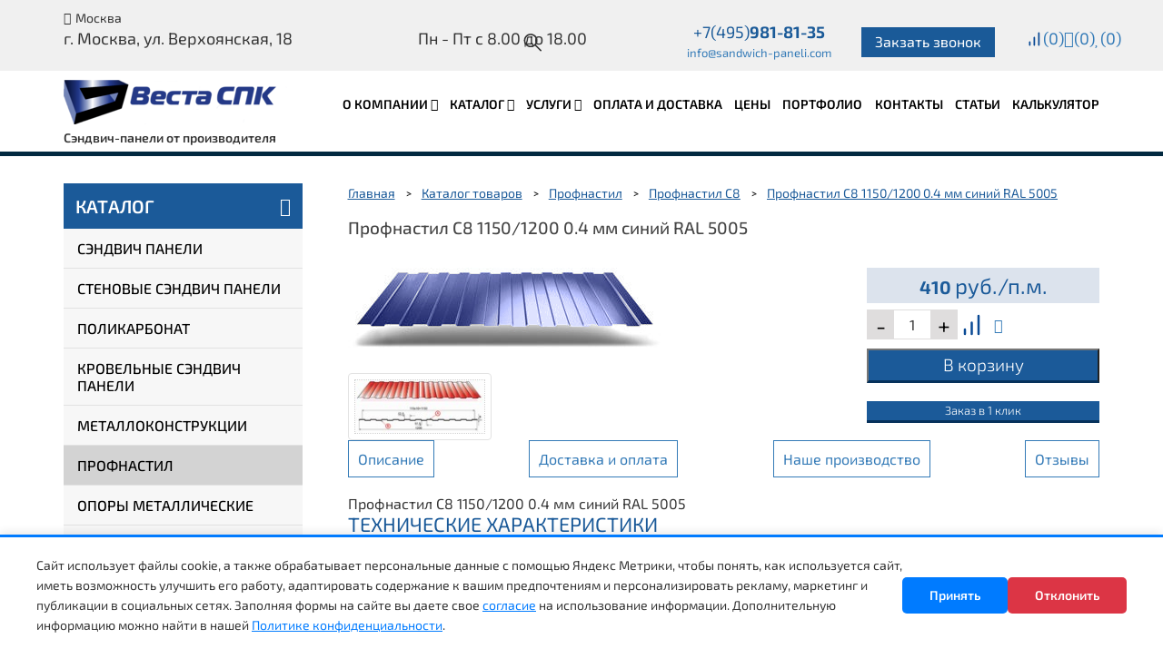

--- FILE ---
content_type: text/html; charset=UTF-8
request_url: https://sandwich-paneli.com/katalog/profnastil/profnastil-s8/profnastil-s8-1150-1200-0.4-mm-siniy-ral-5005/
body_size: 78660
content:
<!DOCTYPE HTML> <html> <head>     <base href="https://sandwich-paneli.com/">     <title>Профнастил С8 1150/1200 0.4 мм синий RAL 5005 купить в Москве по цене от 410 руб./п.м.</title> 	<meta http-equiv="Content-Type" content="text/html; charset=utf-8"> 	<meta name="viewport" content="user-scalable=no, width=device-width, initial-scale=1, maximum-scale=1"> 	<meta name="yandex-verification" content="3f8897a0348e22a8" /> 	<meta name="yandex-verification" content="7b3cb3761ddb5815" /> 	<meta name="yandex-verification" content="3dae48cb24e0e7d3" /> 	<meta name="google-site-verification" content="b8EopG7lhmxwtFRhgqnmJZseV1a0cfZF0wnLpwh_cQ0" /> 	<link href="/favicon.ico" rel="shortcut icon" type="image/x-icon"> 	<link rel="preload" as="video" href="/assets/files/cover.mp4"> 	<link rel="preload" href="/assets/templates/site/fonts/Exo2-Light.ttf" as="font" type="font/ttf" crossorigin> 	<link rel="preload" href="/assets/templates/site/fonts/Exo2-Regular.ttf" as="font" type="font/ttf" crossorigin> 	<link rel="preload" href="/assets/templates/site/fonts/Exo2-Medium.ttf" as="font" type="font/ttf" crossorigin> 	<link rel="preload" href="/assets/templates/site/fonts/Exo2-SemiBold.ttf" as="font" type="font/ttf" crossorigin> 	<link rel="preload" href="/assets/templates/site/fonts/Exo2-Bold.ttf" as="font" type="font/ttf" crossorigin> 	         <style>@font-face {font-family: "FontAwesome";src: url("/assets/templates/site/fonts/fontawesome-webfont.eot?v=4.7.0");src: url("/assets/templates/site/fonts/fontawesome-webfont.eot?#iefix&v=4.7.0") format("embedded-opentype"),url("/assets/templates/site/fonts/fontawesome-webfont.woff2?v=4.7.0") format("woff2"),url("/assets/templates/site/fonts/fontawesome-webfont.woff?v=4.7.0") format("woff"),url("/assets/templates/site/fonts/fontawesome-webfont.ttf?v=4.7.0") format("truetype"),url("/assets/templates/site/fonts/fontawesome-webfont.svg?v=4.7.0#fontawesomeregular") format("svg");font-weight: normal;font-style: normal;font-display: swap;} .fa {display: inline-block;font: normal normal normal 14px/1 FontAwesome;font-size: inherit;text-rendering: auto;-webkit-font-smoothing: antialiased;-moz-osx-font-smoothing: grayscale;} .fa-lg {font-size: 1.33333333em;line-height: .75em;vertical-align: -15%;} .fa-2x {font-size: 2em;} .fa-3x {font-size: 3em;} .fa-4x {font-size: 4em;} .fa-5x {font-size: 5em;} .fa-fw {width: 1.28571429em;text-align: center;} .fa-ul {padding-left: 0;margin-left: 2.14285714em;list-style-type: none;} .fa-ul>li {position: relative;} .fa-li {position: absolute;left: -2.14285714em;width: 2.14285714em;top: .14285714em;text-align: center;} .fa-li.fa-lg {left: -1.85714286em;} .fa-border {padding: .2em .25em .15em;border: solid .08em #eee;border-radius: .1em;} .fa-pull-left {float: left;} .fa-pull-right {float: right;} .fa.fa-pull-left {margin-right: .3em;} .fa.fa-pull-right {margin-left: .3em;} .pull-right {float: right;} .pull-left {float: left;} .fa.pull-left {margin-right: .3em;} .fa.pull-right {margin-left: .3em;} .fa-spin {-webkit-animation: fa-spin 2s infinite linear;animation: fa-spin 2s infinite linear;} .fa-pulse {-webkit-animation: fa-spin 1s infinite steps(8);animation: fa-spin 1s infinite steps(8);} @-webkit-keyframes fa-spin {0% {-webkit-transform: rotate(0deg);transform: rotate(0deg);} 	100% {-webkit-transform: rotate(359deg);transform: rotate(359deg);}} @keyframes fa-spin {0% {-webkit-transform: rotate(0deg);transform: rotate(0deg);} 	100% {-webkit-transform: rotate(359deg);transform: rotate(359deg);}} .fa-rotate-90 {-ms-filter: "progid:DXImageTransform.Microsoft.BasicImage(rotation=1)";-webkit-transform: rotate(90deg);-ms-transform: rotate(90deg);transform: rotate(90deg);} .fa-rotate-180 {-ms-filter: "progid:DXImageTransform.Microsoft.BasicImage(rotation=2)";-webkit-transform: rotate(180deg);-ms-transform: rotate(180deg);transform: rotate(180deg);} .fa-rotate-270 {-ms-filter: "progid:DXImageTransform.Microsoft.BasicImage(rotation=3)";-webkit-transform: rotate(270deg);-ms-transform: rotate(270deg);transform: rotate(270deg);} .fa-flip-horizontal {-ms-filter: "progid:DXImageTransform.Microsoft.BasicImage(rotation=0, mirror=1)";-webkit-transform: scale(-1,1);-ms-transform: scale(-1,1);transform: scale(-1,1);} .fa-flip-vertical {-ms-filter: "progid:DXImageTransform.Microsoft.BasicImage(rotation=2, mirror=1)";-webkit-transform: scale(1,-1);-ms-transform: scale(1,-1);transform: scale(1,-1);} :root .fa-rotate-90, :root .fa-rotate-180, :root .fa-rotate-270, :root .fa-flip-horizontal, :root .fa-flip-vertical {filter: none;} .fa-stack {position: relative;display: inline-block;width: 2em;height: 2em;line-height: 2em;vertical-align: middle;} .fa-stack-1x, .fa-stack-2x {position: absolute;left: 0;width: 100%;text-align: center;} .fa-stack-1x {line-height: inherit;} .fa-stack-2x {font-size: 2em;} .fa-inverse {color: #fff;} .fa-glass:before {content: "";} .fa-music:before {content: "";} .fa-search:before {content: "";} .fa-envelope-o:before {content: "";} .fa-heart:before {content: "";} .fa-star:before {content: "";} .fa-star-o:before {content: "";} .fa-user:before {content: "";} .fa-film:before {content: "";} .fa-th-large:before {content: "";} .fa-th:before {content: "";} .fa-th-list:before {content: "";} .fa-check:before {content: "";} .fa-remove:before, .fa-close:before, .fa-times:before {content: "";} .fa-search-plus:before {content: "";} .fa-search-minus:before {content: "";} .fa-power-off:before {content: "";} .fa-signal:before {content: "";} .fa-gear:before, .fa-cog:before {content: "";} .fa-trash-o:before {content: "";} .fa-home:before {content: "";} .fa-file-o:before {content: "";} .fa-clock-o:before {content: "";} .fa-road:before {content: "";} .fa-download:before {content: "";} .fa-arrow-circle-o-down:before {content: "";} .fa-arrow-circle-o-up:before {content: "";} .fa-inbox:before {content: "";} .fa-play-circle-o:before {content: "";} .fa-rotate-right:before, .fa-repeat:before {content: "";} .fa-refresh:before {content: "";} .fa-list-alt:before {content: "";} .fa-lock:before {content: "";} .fa-flag:before {content: "";} .fa-headphones:before {content: "";} .fa-volume-off:before {content: "";} .fa-volume-down:before {content: "";} .fa-volume-up:before {content: "";} .fa-qrcode:before {content: "";} .fa-barcode:before {content: "";} .fa-tag:before {content: "";} .fa-tags:before {content: "";} .fa-book:before {content: "";} .fa-bookmark:before {content: "";} .fa-print:before {content: "";} .fa-camera:before {content: "";} .fa-font:before {content: "";} .fa-bold:before {content: "";} .fa-italic:before {content: "";} .fa-text-height:before {content: "";} .fa-text-width:before {content: "";} .fa-align-left:before {content: "";} .fa-align-center:before {content: "";} .fa-align-right:before {content: "";} .fa-align-justify:before {content: "";} .fa-list:before {content: "";} .fa-dedent:before, .fa-outdent:before {content: "";} .fa-indent:before {content: "";} .fa-video-camera:before {content: "";} .fa-photo:before, .fa-image:before, .fa-picture-o:before {content: "";} .fa-pencil:before {content: "";} .fa-map-marker:before {content: "";} .fa-adjust:before {content: "";} .fa-tint:before {content: "";} .fa-edit:before, .fa-pencil-square-o:before {content: "";} .fa-share-square-o:before {content: "";} .fa-check-square-o:before {content: "";} .fa-arrows:before {content: "";} .fa-step-backward:before {content: "";} .fa-fast-backward:before {content: "";} .fa-backward:before {content: "";} .fa-play:before {content: "";} .fa-pause:before {content: "";} .fa-stop:before {content: "";} .fa-forward:before {content: "";} .fa-fast-forward:before {content: "";} .fa-step-forward:before {content: "";} .fa-eject:before {content: "";} .fa-chevron-left:before {content: "";} .fa-chevron-right:before {content: "";} .fa-plus-circle:before {content: "";} .fa-minus-circle:before {content: "";} .fa-times-circle:before {content: "";} .fa-check-circle:before {content: "";} .fa-question-circle:before {content: "";} .fa-info-circle:before {content: "";} .fa-crosshairs:before {content: "";} .fa-times-circle-o:before {content: "";} .fa-check-circle-o:before {content: "";} .fa-ban:before {content: "";} .fa-arrow-left:before {content: "";} .fa-arrow-right:before {content: "";} .fa-arrow-up:before {content: "";} .fa-arrow-down:before {content: "";} .fa-mail-forward:before, .fa-share:before {content: "";} .fa-expand:before {content: "";} .fa-compress:before {content: "";} .fa-plus:before {content: "";} .fa-minus:before {content: "";} .fa-asterisk:before {content: "";} .fa-exclamation-circle:before {content: "";} .fa-gift:before {content: "";} .fa-leaf:before {content: "";} .fa-fire:before {content: "";} .fa-eye:before {content: "";} .fa-eye-slash:before {content: "";} .fa-warning:before, .fa-exclamation-triangle:before {content: "";} .fa-plane:before {content: "";} .fa-calendar:before {content: "";} .fa-random:before {content: "";} .fa-comment:before {content: "";} .fa-magnet:before {content: "";} .fa-chevron-up:before {content: "";} .fa-chevron-down:before {content: "";} .fa-retweet:before {content: "";} .fa-shopping-cart:before {content: "";} .fa-folder:before {content: "";} .fa-folder-open:before {content: "";} .fa-arrows-v:before {content: "";} .fa-arrows-h:before {content: "";} .fa-bar-chart-o:before, .fa-bar-chart:before {content: "";} .fa-twitter-square:before {content: "";} .fa-facebook-square:before {content: "";} .fa-camera-retro:before {content: "";} .fa-key:before {content: "";} .fa-gears:before, .fa-cogs:before {content: "";} .fa-comments:before {content: "";} .fa-thumbs-o-up:before {content: "";} .fa-thumbs-o-down:before {content: "";} .fa-star-half:before {content: "";} .fa-heart-o:before {content: "";} .fa-sign-out:before {content: "";} .fa-linkedin-square:before {content: "";} .fa-thumb-tack:before {content: "";} .fa-external-link:before {content: "";} .fa-sign-in:before {content: "";} .fa-trophy:before {content: "";} .fa-github-square:before {content: "";} .fa-upload:before {content: "";} .fa-lemon-o:before {content: "";} .fa-phone:before {content: "";} .fa-square-o:before {content: "";} .fa-bookmark-o:before {content: "";} .fa-phone-square:before {content: "";} .fa-twitter:before {content: "";} .fa-facebook-f:before, .fa-facebook:before {content: "";} .fa-github:before {content: "";} .fa-unlock:before {content: "";} .fa-credit-card:before {content: "";} .fa-feed:before, .fa-rss:before {content: "";} .fa-hdd-o:before {content: "";} .fa-bullhorn:before {content: "";} .fa-bell:before {content: "";} .fa-certificate:before {content: "";} .fa-hand-o-right:before {content: "";} .fa-hand-o-left:before {content: "";} .fa-hand-o-up:before {content: "";} .fa-hand-o-down:before {content: "";} .fa-arrow-circle-left:before {content: "";} .fa-arrow-circle-right:before {content: "";} .fa-arrow-circle-up:before {content: "";} .fa-arrow-circle-down:before {content: "";} .fa-globe:before {content: "";} .fa-wrench:before {content: "";} .fa-tasks:before {content: "";} .fa-filter:before {content: "";} .fa-briefcase:before {content: "";} .fa-arrows-alt:before {content: "";} .fa-group:before, .fa-users:before {content: "";} .fa-chain:before, .fa-link:before {content: "";} .fa-cloud:before {content: "";} .fa-flask:before {content: "";} .fa-cut:before, .fa-scissors:before {content: "";} .fa-copy:before, .fa-files-o:before {content: "";} .fa-paperclip:before {content: "";} .fa-save:before, .fa-floppy-o:before {content: "";} .fa-square:before {content: "";} .fa-navicon:before, .fa-reorder:before, .fa-bars:before {content: "";} .fa-list-ul:before {content: "";} .fa-list-ol:before {content: "";} .fa-strikethrough:before {content: "";} .fa-underline:before {content: "";} .fa-table:before {content: "";} .fa-magic:before {content: "";} .fa-truck:before {content: "";} .fa-pinterest:before {content: "";} .fa-pinterest-square:before {content: "";} .fa-google-plus-square:before {content: "";} .fa-google-plus:before {content: "";} .fa-money:before {content: "";} .fa-caret-down:before {content: "";} .fa-caret-up:before {content: "";} .fa-caret-left:before {content: "";} .fa-caret-right:before {content: "";} .fa-columns:before {content: "";} .fa-unsorted:before, .fa-sort:before {content: "";} .fa-sort-down:before, .fa-sort-desc:before {content: "";} .fa-sort-up:before, .fa-sort-asc:before {content: "";} .fa-envelope:before {content: "";} .fa-linkedin:before {content: "";} .fa-rotate-left:before, .fa-undo:before {content: "";} .fa-legal:before, .fa-gavel:before {content: "";} .fa-dashboard:before, .fa-tachometer:before {content: "";} .fa-comment-o:before {content: "";} .fa-comments-o:before {content: "";} .fa-flash:before, .fa-bolt:before {content: "";} .fa-sitemap:before {content: "";} .fa-umbrella:before {content: "";} .fa-paste:before, .fa-clipboard:before {content: "";} .fa-lightbulb-o:before {content: "";} .fa-exchange:before {content: "";} .fa-cloud-download:before {content: "";} .fa-cloud-upload:before {content: "";} .fa-user-md:before {content: "";} .fa-stethoscope:before {content: "";} .fa-suitcase:before {content: "";} .fa-bell-o:before {content: "";} .fa-coffee:before {content: "";} .fa-cutlery:before {content: "";} .fa-file-text-o:before {content: "";} .fa-building-o:before {content: "";} .fa-hospital-o:before {content: "";} .fa-ambulance:before {content: "";} .fa-medkit:before {content: "";} .fa-fighter-jet:before {content: "";} .fa-beer:before {content: "";} .fa-h-square:before {content: "";} .fa-plus-square:before {content: "";} .fa-angle-double-left:before {content: "";} .fa-angle-double-right:before {content: "";} .fa-angle-double-up:before {content: "";} .fa-angle-double-down:before {content: "";} .fa-angle-left:before {content: "";} .fa-angle-right:before {content: "";} .fa-angle-up:before {content: "";} .fa-angle-down:before {content: "";} .fa-desktop:before {content: "";} .fa-laptop:before {content: "";} .fa-tablet:before {content: "";} .fa-mobile-phone:before, .fa-mobile:before {content: "";} .fa-circle-o:before {content: "";} .fa-quote-left:before {content: "";} .fa-quote-right:before {content: "";} .fa-spinner:before {content: "";} .fa-circle:before {content: "";} .fa-mail-reply:before, .fa-reply:before {content: "";} .fa-github-alt:before {content: "";} .fa-folder-o:before {content: "";} .fa-folder-open-o:before {content: "";} .fa-smile-o:before {content: "";} .fa-frown-o:before {content: "";} .fa-meh-o:before {content: "";} .fa-gamepad:before {content: "";} .fa-keyboard-o:before {content: "";} .fa-flag-o:before {content: "";} .fa-flag-checkered:before {content: "";} .fa-terminal:before {content: "";} .fa-code:before {content: "";} .fa-mail-reply-all:before, .fa-reply-all:before {content: "";} .fa-star-half-empty:before, .fa-star-half-full:before, .fa-star-half-o:before {content: "";} .fa-location-arrow:before {content: "";} .fa-crop:before {content: "";} .fa-code-fork:before {content: "";} .fa-unlink:before, .fa-chain-broken:before {content: "";} .fa-question:before {content: "";} .fa-info:before {content: "";} .fa-exclamation:before {content: "";} .fa-superscript:before {content: "";} .fa-subscript:before {content: "";} .fa-eraser:before {content: "";} .fa-puzzle-piece:before {content: "";} .fa-microphone:before {content: "";} .fa-microphone-slash:before {content: "";} .fa-shield:before {content: "";} .fa-calendar-o:before {content: "";} .fa-fire-extinguisher:before {content: "";} .fa-rocket:before {content: "";} .fa-maxcdn:before {content: "";} .fa-chevron-circle-left:before {content: "";} .fa-chevron-circle-right:before {content: "";} .fa-chevron-circle-up:before {content: "";} .fa-chevron-circle-down:before {content: "";} .fa-html5:before {content: "";} .fa-css3:before {content: "";} .fa-anchor:before {content: "";} .fa-unlock-alt:before {content: "";} .fa-bullseye:before {content: "";} .fa-ellipsis-h:before {content: "";} .fa-ellipsis-v:before {content: "";} .fa-rss-square:before {content: "";} .fa-play-circle:before {content: "";} .fa-ticket:before {content: "";} .fa-minus-square:before {content: "";} .fa-minus-square-o:before {content: "";} .fa-level-up:before {content: "";} .fa-level-down:before {content: "";} .fa-check-square:before {content: "";} .fa-pencil-square:before {content: "";} .fa-external-link-square:before {content: "";} .fa-share-square:before {content: "";} .fa-compass:before {content: "";} .fa-toggle-down:before, .fa-caret-square-o-down:before {content: "";} .fa-toggle-up:before, .fa-caret-square-o-up:before {content: "";} .fa-toggle-right:before, .fa-caret-square-o-right:before {content: "";} .fa-euro:before, .fa-eur:before {content: "";} .fa-gbp:before {content: "";} .fa-dollar:before, .fa-usd:before {content: "";} .fa-rupee:before, .fa-inr:before {content: "";} .fa-cny:before, .fa-rmb:before, .fa-yen:before, .fa-jpy:before {content: "";} .fa-ruble:before, .fa-rouble:before, .fa-rub:before {content: "";} .fa-won:before, .fa-krw:before {content: "";} .fa-bitcoin:before, .fa-btc:before {content: "";} .fa-file:before {content: "";} .fa-file-text:before {content: "";} .fa-sort-alpha-asc:before {content: "";} .fa-sort-alpha-desc:before {content: "";} .fa-sort-amount-asc:before {content: "";} .fa-sort-amount-desc:before {content: "";} .fa-sort-numeric-asc:before {content: "";} .fa-sort-numeric-desc:before {content: "";} .fa-thumbs-up:before {content: "";} .fa-thumbs-down:before {content: "";} .fa-youtube-square:before {content: "";} .fa-youtube:before {content: "";} .fa-xing:before {content: "";} .fa-xing-square:before {content: "";} .fa-youtube-play:before {content: "";} .fa-dropbox:before {content: "";} .fa-stack-overflow:before {content: "";} .fa-instagram:before {content: "";} .fa-flickr:before {content: "";} .fa-adn:before {content: "";} .fa-bitbucket:before {content: "";} .fa-bitbucket-square:before {content: "";} .fa-tumblr:before {content: "";} .fa-tumblr-square:before {content: "";} .fa-long-arrow-down:before {content: "";} .fa-long-arrow-up:before {content: "";} .fa-long-arrow-left:before {content: "";} .fa-long-arrow-right:before {content: "";} .fa-apple:before {content: "";} .fa-windows:before {content: "";} .fa-android:before {content: "";} .fa-linux:before {content: "";} .fa-dribbble:before {content: "";} .fa-skype:before {content: "";} .fa-foursquare:before {content: "";} .fa-trello:before {content: "";} .fa-female:before {content: "";} .fa-male:before {content: "";} .fa-gittip:before, .fa-gratipay:before {content: "";} .fa-sun-o:before {content: "";} .fa-moon-o:before {content: "";} .fa-archive:before {content: "";} .fa-bug:before {content: "";} .fa-vk:before {content: "";} .fa-weibo:before {content: "";} .fa-renren:before {content: "";} .fa-pagelines:before {content: "";} .fa-stack-exchange:before {content: "";} .fa-arrow-circle-o-right:before {content: "";} .fa-arrow-circle-o-left:before {content: "";} .fa-toggle-left:before, .fa-caret-square-o-left:before {content: "";} .fa-dot-circle-o:before {content: "";} .fa-wheelchair:before {content: "";} .fa-vimeo-square:before {content: "";} .fa-turkish-lira:before, .fa-try:before {content: "";} .fa-plus-square-o:before {content: "";} .fa-space-shuttle:before {content: "";} .fa-slack:before {content: "";} .fa-envelope-square:before {content: "";} .fa-wordpress:before {content: "";} .fa-openid:before {content: "";} .fa-institution:before, .fa-bank:before, .fa-university:before {content: "";} .fa-mortar-board:before, .fa-graduation-cap:before {content: "";} .fa-yahoo:before {content: "";} .fa-google:before {content: "";} .fa-reddit:before {content: "";} .fa-reddit-square:before {content: "";} .fa-stumbleupon-circle:before {content: "";} .fa-stumbleupon:before {content: "";} .fa-delicious:before {content: "";} .fa-digg:before {content: "";} .fa-pied-piper-pp:before {content: "";} .fa-pied-piper-alt:before {content: "";} .fa-drupal:before {content: "";} .fa-joomla:before {content: "";} .fa-language:before {content: "";} .fa-fax:before {content: "";} .fa-building:before {content: "";} .fa-child:before {content: "";} .fa-paw:before {content: "";} .fa-spoon:before {content: "";} .fa-cube:before {content: "";} .fa-cubes:before {content: "";} .fa-behance:before {content: "";} .fa-behance-square:before {content: "";} .fa-steam:before {content: "";} .fa-steam-square:before {content: "";} .fa-recycle:before {content: "";} .fa-automobile:before, .fa-car:before {content: "";} .fa-cab:before, .fa-taxi:before {content: "";} .fa-tree:before {content: "";} .fa-spotify:before {content: "";} .fa-deviantart:before {content: "";} .fa-soundcloud:before {content: "";} .fa-database:before {content: "";} .fa-file-pdf-o:before {content: "";} .fa-file-word-o:before {content: "";} .fa-file-excel-o:before {content: "";} .fa-file-powerpoint-o:before {content: "";} .fa-file-photo-o:before, .fa-file-picture-o:before, .fa-file-image-o:before {content: "";} .fa-file-zip-o:before, .fa-file-archive-o:before {content: "";} .fa-file-sound-o:before, .fa-file-audio-o:before {content: "";} .fa-file-movie-o:before, .fa-file-video-o:before {content: "";} .fa-file-code-o:before {content: "";} .fa-vine:before {content: "";} .fa-codepen:before {content: "";} .fa-jsfiddle:before {content: "";} .fa-life-bouy:before, .fa-life-buoy:before, .fa-life-saver:before, .fa-support:before, .fa-life-ring:before {content: "";} .fa-circle-o-notch:before {content: "";} .fa-ra:before, .fa-resistance:before, .fa-rebel:before {content: "";} .fa-ge:before, .fa-empire:before {content: "";} .fa-git-square:before {content: "";} .fa-git:before {content: "";} .fa-y-combinator-square:before, .fa-yc-square:before, .fa-hacker-news:before {content: "";} .fa-tencent-weibo:before {content: "";} .fa-qq:before {content: "";} .fa-wechat:before, .fa-weixin:before {content: "";} .fa-send:before, .fa-paper-plane:before {content: "";} .fa-send-o:before, .fa-paper-plane-o:before {content: "";} .fa-history:before {content: "";} .fa-circle-thin:before {content: "";} .fa-header:before {content: "";} .fa-paragraph:before {content: "";} .fa-sliders:before {content: "";} .fa-share-alt:before {content: "";} .fa-share-alt-square:before {content: "";} .fa-bomb:before {content: "";} .fa-soccer-ball-o:before, .fa-futbol-o:before {content: "";} .fa-tty:before {content: "";} .fa-binoculars:before {content: "";} .fa-plug:before {content: "";} .fa-slideshare:before {content: "";} .fa-twitch:before {content: "";} .fa-yelp:before {content: "";} .fa-newspaper-o:before {content: "";} .fa-wifi:before {content: "";} .fa-calculator:before {content: "";} .fa-paypal:before {content: "";} .fa-google-wallet:before {content: "";} .fa-cc-visa:before {content: "";} .fa-cc-mastercard:before {content: "";} .fa-cc-discover:before {content: "";} .fa-cc-amex:before {content: "";} .fa-cc-paypal:before {content: "";} .fa-cc-stripe:before {content: "";} .fa-bell-slash:before {content: "";} .fa-bell-slash-o:before {content: "";} .fa-trash:before {content: "";} .fa-copyright:before {content: "";} .fa-at:before {content: "";} .fa-eyedropper:before {content: "";} .fa-paint-brush:before {content: "";} .fa-birthday-cake:before {content: "";} .fa-area-chart:before {content: "";} .fa-pie-chart:before {content: "";} .fa-line-chart:before {content: "";} .fa-lastfm:before {content: "";} .fa-lastfm-square:before {content: "";} .fa-toggle-off:before {content: "";} .fa-toggle-on:before {content: "";} .fa-bicycle:before {content: "";} .fa-bus:before {content: "";} .fa-ioxhost:before {content: "";} .fa-angellist:before {content: "";} .fa-cc:before {content: "";} .fa-shekel:before, .fa-sheqel:before, .fa-ils:before {content: "";} .fa-meanpath:before {content: "";} .fa-buysellads:before {content: "";} .fa-connectdevelop:before {content: "";} .fa-dashcube:before {content: "";} .fa-forumbee:before {content: "";} .fa-leanpub:before {content: "";} .fa-sellsy:before {content: "";} .fa-shirtsinbulk:before {content: "";} .fa-simplybuilt:before {content: "";} .fa-skyatlas:before {content: "";} .fa-cart-plus:before {content: "";} .fa-cart-arrow-down:before {content: "";} .fa-diamond:before {content: "";} .fa-ship:before {content: "";} .fa-user-secret:before {content: "";} .fa-motorcycle:before {content: "";} .fa-street-view:before {content: "";} .fa-heartbeat:before {content: "";} .fa-venus:before {content: "";} .fa-mars:before {content: "";} .fa-mercury:before {content: "";} .fa-intersex:before, .fa-transgender:before {content: "";} .fa-transgender-alt:before {content: "";} .fa-venus-double:before {content: "";} .fa-mars-double:before {content: "";} .fa-venus-mars:before {content: "";} .fa-mars-stroke:before {content: "";} .fa-mars-stroke-v:before {content: "";} .fa-mars-stroke-h:before {content: "";} .fa-neuter:before {content: "";} .fa-genderless:before {content: "";} .fa-facebook-official:before {content: "";} .fa-pinterest-p:before {content: "";} .fa-whatsapp:before {content: "";} .fa-server:before {content: "";} .fa-user-plus:before {content: "";} .fa-user-times:before {content: "";} .fa-hotel:before, .fa-bed:before {content: "";} .fa-viacoin:before {content: "";} .fa-train:before {content: "";} .fa-subway:before {content: "";} .fa-medium:before {content: "";} .fa-yc:before, .fa-y-combinator:before {content: "";} .fa-optin-monster:before {content: "";} .fa-opencart:before {content: "";} .fa-expeditedssl:before {content: "";} .fa-battery-4:before, .fa-battery:before, .fa-battery-full:before {content: "";} .fa-battery-3:before, .fa-battery-three-quarters:before {content: "";} .fa-battery-2:before, .fa-battery-half:before {content: "";} .fa-battery-1:before, .fa-battery-quarter:before {content: "";} .fa-battery-0:before, .fa-battery-empty:before {content: "";} .fa-mouse-pointer:before {content: "";} .fa-i-cursor:before {content: "";} .fa-object-group:before {content: "";} .fa-object-ungroup:before {content: "";} .fa-sticky-note:before {content: "";} .fa-sticky-note-o:before {content: "";} .fa-cc-jcb:before {content: "";} .fa-cc-diners-club:before {content: "";} .fa-clone:before {content: "";} .fa-balance-scale:before {content: "";} .fa-hourglass-o:before {content: "";} .fa-hourglass-1:before, .fa-hourglass-start:before {content: "";} .fa-hourglass-2:before, .fa-hourglass-half:before {content: "";} .fa-hourglass-3:before, .fa-hourglass-end:before {content: "";} .fa-hourglass:before {content: "";} .fa-hand-grab-o:before, .fa-hand-rock-o:before {content: "";} .fa-hand-stop-o:before, .fa-hand-paper-o:before {content: "";} .fa-hand-scissors-o:before {content: "";} .fa-hand-lizard-o:before {content: "";} .fa-hand-spock-o:before {content: "";} .fa-hand-pointer-o:before {content: "";} .fa-hand-peace-o:before {content: "";} .fa-trademark:before {content: "";} .fa-registered:before {content: "";} .fa-creative-commons:before {content: "";} .fa-gg:before {content: "";} .fa-gg-circle:before {content: "";} .fa-tripadvisor:before {content: "";} .fa-odnoklassniki:before {content: "";} .fa-odnoklassniki-square:before {content: "";} .fa-get-pocket:before {content: "";} .fa-wikipedia-w:before {content: "";} .fa-safari:before {content: "";} .fa-chrome:before {content: "";} .fa-firefox:before {content: "";} .fa-opera:before {content: "";} .fa-internet-explorer:before {content: "";} .fa-tv:before, .fa-television:before {content: "";} .fa-contao:before {content: "";} .fa-500px:before {content: "";} .fa-amazon:before {content: "";} .fa-calendar-plus-o:before {content: "";} .fa-calendar-minus-o:before {content: "";} .fa-calendar-times-o:before {content: "";} .fa-calendar-check-o:before {content: "";} .fa-industry:before {content: "";} .fa-map-pin:before {content: "";} .fa-map-signs:before {content: "";} .fa-map-o:before {content: "";} .fa-map:before {content: "";} .fa-commenting:before {content: "";} .fa-commenting-o:before {content: "";} .fa-houzz:before {content: "";} .fa-vimeo:before {content: "";} .fa-black-tie:before {content: "";} .fa-fonticons:before {content: "";} .fa-reddit-alien:before {content: "";} .fa-edge:before {content: "";} .fa-credit-card-alt:before {content: "";} .fa-codiepie:before {content: "";} .fa-modx:before {content: "";} .fa-fort-awesome:before {content: "";} .fa-usb:before {content: "";} .fa-product-hunt:before {content: "";} .fa-mixcloud:before {content: "";} .fa-scribd:before {content: "";} .fa-pause-circle:before {content: "";} .fa-pause-circle-o:before {content: "";} .fa-stop-circle:before {content: "";} .fa-stop-circle-o:before {content: "";} .fa-shopping-bag:before {content: "";} .fa-shopping-basket:before {content: "";} .fa-hashtag:before {content: "";} .fa-bluetooth:before {content: "";} .fa-bluetooth-b:before {content: "";} .fa-percent:before {content: "";} .fa-gitlab:before {content: "";} .fa-wpbeginner:before {content: "";} .fa-wpforms:before {content: "";} .fa-envira:before {content: "";} .fa-universal-access:before {content: "";} .fa-wheelchair-alt:before {content: "";} .fa-question-circle-o:before {content: "";} .fa-blind:before {content: "";} .fa-audio-description:before {content: "";} .fa-volume-control-phone:before {content: "";} .fa-braille:before {content: "";} .fa-assistive-listening-systems:before {content: "";} .fa-asl-interpreting:before, .fa-american-sign-language-interpreting:before {content: "";} .fa-deafness:before, .fa-hard-of-hearing:before, .fa-deaf:before {content: "";} .fa-glide:before {content: "";} .fa-glide-g:before {content: "";} .fa-signing:before, .fa-sign-language:before {content: "";} .fa-low-vision:before {content: "";} .fa-viadeo:before {content: "";} .fa-viadeo-square:before {content: "";} .fa-snapchat:before {content: "";} .fa-snapchat-ghost:before {content: "";} .fa-snapchat-square:before {content: "";} .fa-pied-piper:before {content: "";} .fa-first-order:before {content: "";} .fa-yoast:before {content: "";} .fa-themeisle:before {content: "";} .fa-google-plus-circle:before, .fa-google-plus-official:before {content: "";} .fa-fa:before, .fa-font-awesome:before {content: "";} .fa-handshake-o:before {content: "";} .fa-envelope-open:before {content: "";} .fa-envelope-open-o:before {content: "";} .fa-linode:before {content: "";} .fa-address-book:before {content: "";} .fa-address-book-o:before {content: "";} .fa-vcard:before, .fa-address-card:before {content: "";} .fa-vcard-o:before, .fa-address-card-o:before {content: "";} .fa-user-circle:before {content: "";} .fa-user-circle-o:before {content: "";} .fa-user-o:before {content: "";} .fa-id-badge:before {content: "";} .fa-drivers-license:before, .fa-id-card:before {content: "";} .fa-drivers-license-o:before, .fa-id-card-o:before {content: "";} .fa-quora:before {content: "";} .fa-free-code-camp:before {content: "";} .fa-telegram:before {content: "";} .fa-thermometer-4:before, .fa-thermometer:before, .fa-thermometer-full:before {content: "";} .fa-thermometer-3:before, .fa-thermometer-three-quarters:before {content: "";} .fa-thermometer-2:before, .fa-thermometer-half:before {content: "";} .fa-thermometer-1:before, .fa-thermometer-quarter:before {content: "";} .fa-thermometer-0:before, .fa-thermometer-empty:before {content: "";} .fa-shower:before {content: "";} .fa-bathtub:before, .fa-s15:before, .fa-bath:before {content: "";} .fa-podcast:before {content: "";} .fa-window-maximize:before {content: "";} .fa-window-minimize:before {content: "";} .fa-window-restore:before {content: "";} .fa-times-rectangle:before, .fa-window-close:before {content: "";} .fa-times-rectangle-o:before, .fa-window-close-o:before {content: "";} .fa-bandcamp:before {content: "";} .fa-grav:before {content: "";} .fa-etsy:before {content: "";} .fa-imdb:before {content: "";} .fa-ravelry:before {content: "";} .fa-eercast:before {content: "";} .fa-microchip:before {content: "";} .fa-snowflake-o:before {content: "";} .fa-superpowers:before {content: "";} .fa-wpexplorer:before {content: "";} .fa-meetup:before {content: "";} .sr-only {position: absolute;width: 1px;height: 1px;padding: 0;margin: -1px;overflow: hidden;clip: rect(0,0,0,0);border: 0;} .sr-only-focusable:active, .sr-only-focusable:focus {position: static;width: auto;height: auto;margin: 0;overflow: visible;clip: auto;} body{line-height:1;margin:0;color:#000;background:white;background-color:#fff;overflow-x:hidden}.btn{display:inline-block;border:0;border:1px solid #e5e4e1;background:none;padding:6px;padding-left:23px;padding-right:23px;text-decoration:none;font-size:12px;color:#666;background-color:#fffdf7;border-radius:4px;cursor:pointer;transition:.2s all}.btn2{border:0;transition:.2s all;padding:6px 10px 8px;background:#1b5a99;display:inline-block;overflow:hidden;text-align:center;border-radius:0;font-size:19px;color:#fff;font-weight:300;cursor:pointer;border-bottom:3px solid #06315b;margin:10px 0}.btn2:hover{background-color:#337ab7 !important}.box_input{display:inline-block;width:100%;margin-bottom:10px;margin-top:10px}.box_input_50{display:inline-block;width:49%;margin-bottom:10px;margin-top:10px}.box_input_30{display:inline-block;width:32%;margin-bottom:10px;margin-top:10px}.box_input_15{display:inline-block;width:15%;margin-bottom:10px;margin-top:10px}.inpt{display:inline-block;padding:4px;border:1px solid #dcdcdc;border-radius:3px;margin-left:0;margin-top:-1px}.inpt_30{width:30%}.inpt_40{width:40%}.inpt_60{width:60%}.inpt_80{width:80%}.inpt_90{width:90%}.inpt_100{width:100%}.inpt:focus{border:1px solid #59b1e4}.title_inpt{display:block;margin-bottom:3px;font-size:13px;color:#666}.title_inpt_inline{display:inline-block;margin-bottom:3px;font-size:13px;color:#666;margin-right:4px}.margintop10{margin-top:10px}.margintop20{margin-top:20px}.margintop30{margin-top:30px}.margintop40{margin-top:40px}.margintop50{margin-top:50px}.margintop100{margin-top:100px}.marginleft10{margin-left:10px}.marginleft20{margin-left:20px}.marginleft30{margin-left:30px}.marginleft40{margin-left:40px}.marginleft50{margin-left:50px}.marginleft100{margin-left:100px}input:focus{outline:0}.bg_page{position:fixed;top:0;left:0;width:100%;height:100%;display:none;z-index:100;background-color:rgba(0,0,0,.5)}.btn_main_class{background-color:#a2a2a2;border:1px solid #a2a2a2;border-radius:4px 4px 4px 4px;color:#fff;padding:3px}.btn_main_class:hover{opacity:.9;cursor:pointer}.btn_main_class:active{background-color:#838381}.gallery_fancybox{text-decoration:none}#back{width:20px;height:16px;display:block;background-image:url("/assets/templates/site/img/back.png");background-position:0 -16px}#back:hover{width:20px;height:16px;background-image:url("/assets/templates/site/img/back.png");background-position:0 0}#easyTooltip{padding:5px 10px;border:1px solid #252527;background-color:#5d5f65;color:#dedede;z-index:15}.popupbox{border:2px solid #bcbcbc;padding:3px;border-radius:5px 5px 5px 5px;z-index:1000;width:330px;height:150px;position:fixed;top:40%;left:40%;background-color:#fafafa;box-shadow:0 0 20px #bcbcbc;line-height:35px;-moz-border-radius:5px 5px 5px 5px;-webkit-border-bottom-left-radius:5px;-webkit-border-bottom-right-radius:5px;-webkit-box-shadow:0 0 20px #bcbcbc;-moz-box-shadow:0 0 20px #bcbcbc}.popuprel_head{background-color:#bcbcbc;border:1px solid #bcbcbc;border-bottom:1px solid #b2b1b0;padding:3px;padding:7px;border-radius:5px 5px 0 0;margin:-3px;text-shadow:-1px -1px 1px rgba(0,0,0,.4);color:#606060;-moz-border-radius:5px 5px 0 0;-webkit-border-bottom-left-radius:5px;-webkit-border-bottom-right-radius:5px}.del_no{display:block;border:2px solid #b2b1b0;padding:3px;padding:4px;border-radius:5px 5px 5px 5px;text-align:center;text-decoration:none;color:#999;width:100px;margin:auto;margin-top:33px;-moz-border-radius:5px 5px 5px 5px;-webkit-border-bottom-left-radius:5px;-webkit-border-bottom-right-radius:5px}.del_no:hover{background-color:#f4f4f4;font-weight:bold}.add_soc_seti{width:135px;display:inline-block;margin-left:350px}.add_soc_seti img{height:30px !important}.keys_for_tovar{border:1px solid #acacac;background-color:#f6f6f6;padding:3px;margin-top:6px}img{border:0;max-width:100%}.button_save{display:inline-block;border-radius:5px 5px 5px 5px;background-color:#a2a2a2;border:1px solid #a2a2a2;color:#fff;padding:5px;font-size:13px;text-decoration:none;cursor:pointer;margin-top:10px}.button_save:hover{background-color:#838381;border:1px solid #838381}.button_cancel{display:inline-block;border-radius:5px 5px 5px 5px;background-color:#767676;border:1px solid #767676;color:#fff;padding:5px;font-size:13px;text-decoration:none;cursor:pointer;margin-top:10px}.button_cancel:hover{background-color:#626262;border:1px solid #626262}#tbl_obj_cart{border-collapse:collapse;border:1px solid #c7c7c7}#tbl_obj_cart th{font-weight:bold;font-size:12px;padding:5px;vertical-align:top;vertical-align:middle;border:1px solid #c7c7c7;color:#000;color:#fff;background-color:#bcbcbc}#tbl_obj_cart td{text-align:left;font-size:12px;padding:5px;vertical-align:top;vertical-align:middle;border:1px solid #c7c7c7}.pages_number{display:inline-block;padding:3px;text-decoration:none;color:#333;border:1px solid #ccc;margin-left:5px;width:18px;text-align:center}.pages_number:hover{background-color:#ccc}.pages_number_hover{background-color:#ccc !important}.forma_callback{display:none;height:260px;width:280px;background-color:#fff;text-align:center;position:fixed;top:25%;left:50%;margin-left:-140px;font-size:15px;line-height:21px;color:#333;z-index:1200}.forma_callback_box{height:260px;width:280px;padding:20px;position:relative;color:#373737}.forma_callback_box-content{text-align:center;margin-top:10px}.forma_callback input[type=text],.forma_callback textarea{width:90%;padding:7px;display:block;font-size:13px;margin:auto;border:1px solid #c4c4c4;transition:.3s all;text-align:center;border-radius:1px}.forma_callback_input_h{border:1px solid #dc0d0d !important}.forma_callback input[type=text]:focus{border:1px solid #515151}.forma_callback input[type=button],.forma_callback input[type=submit]{border:0;background:none;background:#3078c0;padding:15px;width:100%;display:block;color:#fff;font-size:12px;position:absolute;bottom:0;left:0;text-align:center;transition:.3s all;cursor:pointer}.forma_callback input[type=button]:hover,.forma_callback input[type=button]:hover{background:#293b5a}.forma_callback_box-title{margin-top:20px}.close_forma_callback{display:block;width:32px;height:32px;background-image:url("/assets/templates/site/img/close_new.png");background-repeat:no-repeat;background-position:8px 8px;position:absolute;top:0;right:0;transition:.3s all}.close_forma_callback:hover{background-color:#3078c0;background-image:url("/assets/templates/site/img/close_new_h.png")}.bg_forma_callback{font-size:9px;text-align:left;padding:13px;color:#f00;font-weight:bold;line-height:13px;display:none;position:absolute;bottom:5px;left:24px}.close_forma_callback:hover{opacity:1}.forma_enter{padding:5px;position:absolute;top:155px;left:300px;width:315px;height:180px;background-color:#bcbcbc;border:1px solid #bcbcbc;font-size:15px;line-height:21px;z-index:20;box-shadow:0 0 10px #bcbcbc;display:none;color:#fff}.forma_enter_box{height:175px;position:relative;background-color:#fff;color:#333;border:1px solid #f2f9fd;margin-top:2px;border-radius:3px 3px 3px 3px}.forma_enter input[type=text]{width:190px;padding:8px;display:inline-block;border:1px solid #999;border-radius:4px 4px 4px 4px;font-size:16px;background-image:url("/assets/templates/site/img/mail.png");background-repeat:no-repeat;padding-left:40px;background-position:7px 4px;margin-bottom:10px}.forma_enter input[type=password]{width:190px;padding:8px;display:inline-block;border:1px solid #999;border-radius:4px 4px 4px 4px;font-size:16px;background-image:url("/assets/templates/site/img/key.png");background-repeat:no-repeat;padding-left:40px;background-position:7px 4px}.forma_enter input[type=submit]{padding:4px;display:inline-block;border:1px solid #9ccdf6;border-radius:4px 4px 4px 4px;background-color:#008ac0;color:#fff !important;margin-right:37px}.close_forma_enter{color:#fff;text-decoration:none;position:absolute;top:2px;right:6px;font-size:11px;font-weight:bold;z-index:25;display:inline-block;border-radius:9px 9px 9px 9px;padding:1px;width:14px;text-align:center;opacity:.8}.bg_forma_enter{font-size:13px;text-align:center;padding:13px;color:#f00;font-weight:bold;line-height:15px;display:none}.close_forma_enter:hover{opacity:1}.link_form_enter{display:inline-block;position:absolute;bottom:7px;left:36px;color:#fff}.link_form_enter a{color:#f7fbff;font-size:11px;text-decoration:none}.link_form_enter a:hover{text-decoration:underline}#toTop{position:fixed;z-index:9999;bottom:54px;right:10px;background:#f0f0f0;border:2px solid #1977d5;padding:6px;cursor:pointer;color:#333;text-decoration:none;display:inline-block;font-size:14px}.poprel{display:none;position:fixed;top:150px;left:50%;width:340px;height:210px;margin-left:-170px;color:#333;border:1px solid #bcbcbc;z-index:100000;background-color:#fff;padding:17px;font-size:19px;text-align:center}.poprel_title{margin:-17px;margin-bottom:15px;background-color:#1b5a99;color:#fff;font-weight:bold;padding:6px;font-size:15px}.box_text_poprel{line-height:25px;font-size:17px;height:54px;display:table-cell;vertical-align:middle;width:340px;text-align:center}#but_per{border:0;z-index:100000;background-color:#1b5a99;color:#fff;font-size:15px;display:inline-block;padding:6px;text-decoration:none;padding-left:22px;padding-right:22px;margin-top:5px}#but_per:hover{opacity:.9}#msg_buy{display:none;border:1px solid #e7e7e5;padding:10px;border-radius:5px 5px 5px 5px;z-index:1000;width:450px;height:250px;position:fixed;top:10%;left:36%;background-color:rgba(225,238,255,.5);box-shadow:0 0 20px #fff}.msg_buy_box{border:1px solid #d9e4ee;padding:10px;border-radius:5px 5px 5px 5px;height:230px;background-color:#eaeff3;position:relative}.msg_buy_num_enter{color:#f00;text-align:center;padding:5px;font-size:20px;padding-bottom:14px}.msg_buy_text{font-size:16px;line-height:14px;color:#4e7294;font-weight:bold;padding-top:15px;padding-bottom:5px}.msg_buy_title{border-radius:5px 5px 0 0;cursor:move;margin:-10px;margin-bottom:3px;font-size:16px;font-weight:bold;color:#fff;background-color:#4e7294;padding:11px}.msg_buy_btn{padding:9px;font-size:16px;color:#fff;font-weight:bold;text-align:center;background-color:#bf0613;border-radius:5px 5px 5px 5px;display:inline-block;margin-top:6px;margin:auto;position:absolute;bottom:10px;right:155px}.msg_buy_btn:hover{background-color:#ab0511;cursor:pointer}.msg_buy_btn_ok{padding:12px;font-size:16px;color:#fff;font-weight:bold;text-align:center;background-color:#09c70e;border-radius:5px 5px 5px 5px;display:inline-block;display:block;margin-top:6px;margin:auto;position:absolute;bottom:10px;right:10px;text-decoration:none}.msg_buy_btn_ok:hover{background-color:#07a60b;cursor:pointer}.title_form{padding:9px;padding-left:12px;background-color:#bcbcbc;color:#fff;text-transform:uppercase;font-size:14px;text-align:left;margin:-7px;margin-bottom:10px}#feedback{width:400px;background-color:#fefeff;border:1px solid #e9e6da;padding:6px;font-size:13px}#feedback span{display:inline-block;border-bottom:1px dashed #999;padding:3px;width:130px;margin-bottom:5px}#feedback input[type=text]{display:inline-block;border:1px dotted #999;padding:3px;width:250px;border-radius:3px 3px 3px 3px}#feedback input[type=email]{display:inline-block;border:1px dotted #999;padding:3px;width:250px;border-radius:3px 3px 3px 3px}#feedback textarea{display:inline-block;border:1px solid #ccc;width:390px;height:80px;border-radius:3px 3px 3px 3px;padding:3px}.required_pole{display:inline-block;color:red;margin-left:3px;font-size:11px}#comments{width:98%;background-color:#fefeff;border:1px solid #e9e6da;padding:6px;font-size:13px}#comments span{display:inline-block;border-bottom:1px dashed #d8d8d8;padding:3px;width:30%;margin-bottom:5px}#comments input[type=text]{display:inline-block;border:1px solid #d8d8d8;padding:3px;width:50%;max-width:250px;border-radius:3px 3px 3px 3px}#comments input[type=email]{display:inline-block;border:1px solid #d8d8d8;padding:3px;width:50%;max-width:250px;border-radius:3px 3px 3px 3px}#comments textarea{display:inline-block;border:1px solid #d8d8d8;width:98%;height:80px;border-radius:3px 3px 3px 3px;padding:3px}#vopros_otvet_form{margin-top:50px;background-color:#ececec;border-top:9px solid #1b5a99;padding:0 20px;border-bottom:9px solid #1b5a99;font-size:13px;transition:.3s all}#vopros_otvet_form span{display:inline-block;border-bottom:1px solid #d8d8d8;padding:6px;width:100px;margin-bottom:15px}#vopros_otvet_form input[type=text]{display:inline-block;border:1px solid #d8d8d8;padding:6px;width:50%;margin-bottom:15px;transition:.3s all}#vopros_otvet_form input[type=text]:focus{border:1px solid #b4b4b4}#vopros_otvet_form input[type=email]{display:inline-block;border:1px solid #d8d8d8;padding:6px;width:50%;margin-bottom:15px;transition:.3s all}#vopros_otvet_form input[type=email]:focus{border:1px solid #b4b4b4}#vopros_otvet_form textarea{display:inline-block;border:1px solid #d8d8d8;width:98%;height:80px;padding:6px;transition:.3s all}#vopros_otvet_form textarea:focus{border:1px solid #b4b4b4}#otziv_form{width:100%;background-color:#fefeff;border:1px solid #e9e6da;padding:6px;font-size:12px}#otziv_form span{display:inline-block;border-bottom:1px solid #d8d8d8;padding:6px;width:20%;min-width:100px;max-width:230px;margin-bottom:15px}#otziv_form input[type=text]{display:inline-block;border:1px solid #d8d8d8;padding:6px;width:50%;max-width:350px;border-radius:3px;transition:.3s all;margin-bottom:15px}#otziv_form input[type=text]:focus{border:1px solid #b4b4b4}#otziv_form input[type=email]{display:inline-block;border:1px solid #d8d8d8;padding:6px;width:50%;max-width:350px;border-radius:3px;transition:.3s all;margin-bottom:15px}#otziv_form input[type=email]:focus{border:1px solid #b4b4b4}#otziv_form textarea{display:inline-block;border:1px solid #d8d8d8;width:98%;height:80px;border-radius:3px;padding:6px}#otziv_form textarea:focus{border:1px solid #b4b4b4}.btn_exit{color:#fff !important;font-weight:bold;font-size:13px;display:inline-block;padding:4px;padding-left:10px;padding-right:10px;background-color:#cf1111;text-decoration:none;border-radius:5px}.btn_exit:hover{background-color:#be0e0e}.box_meta_form{padding:15px;position:fixed;top:30%;margin-top:-100px;left:50%;margin-left:-163px;width:300px;border:5px solid rgba(80,155,224,.7);border-radius:3px;background-color:#fff;z-index:101;display:none;background-image:url("/assets/templates/site/img/kletka.png");-webkit-box-shadow:4px 4px 8px 0 rgba(50,50,50,.45);-moz-box-shadow:4px 4px 8px 0 rgba(50,50,50,.45);box-shadow:4px 4px 8px 0 rgba(50,50,50,.45)}.box_meta_form .title_form_meta{margin:-15px;margin-bottom:13px;background-color:rgba(80,155,224,.7);text-align:center;color:#fff;font-size:13px;text-transform:uppercase;font-weight:bold;padding:6px}.box_meta_form label{display:block;width:94%;padding:8px;border-radius:3px;color:#686767;border:1px solid #d8d8d8;margin-bottom:10px;background-color:#fff}.box_meta_form input[type=text]{display:block;width:94%;padding:8px;border-radius:3px;color:#686767;border:1px solid #d8d8d8;margin-bottom:10px}.box_meta_form input[type=text]:focus{border:1px solid #509be0}.box_meta_form textarea{display:block;height:55px;width:94%;padding:8px;color:#686767;border:1px solid #d8d8d8;margin-bottom:10px}.box_meta_form textarea:focus{border:1px solid #509be0}.box_meta_form input[type=submit]{background:none;display:inline-block;padding:7px;border:1px solid #509be0;color:#fff;border-radius:4px;background-color:#59a5ec;margin-top:10px;margin-right:10px}.box_meta_form input[type=submit]:hover{cursor:pointer;border:1px solid #458dd0;background-color:#4c97dc}.box_meta_form input[type=button]{background:none;display:inline-block;padding:7px;border:1px solid #9b9798;color:#fff;border-radius:4px;background-color:#a8a8a8;margin-top:10px}.box_meta_form input[type=button]:hover{cursor:pointer;border:1px solid #8f8889;background-color:#9b9798}.name_pole_frm_meta{margin-top:5px;margin-bottom:3px;font-size:12px;color:#494949}.btn_pay{display:inline-block;padding:6px;text-decoration:none;color:#fff;font-size:13px;background-color:#1fc81f;border-radius:4px;margin-right:15px;margin-top:10px}.btn_pay:hover{background-color:#12a912}.otziv_and_voprosotvet{padding:25px !important}.otziv_and_voprosotvet-name{font-weight:500;font-size:20px;color:#000;margin-bottom:12px}.otziv_and_voprosotvet-text{background:#f8f8f8;margin-bottom:6px;padding:10px}.otziv_and_voprosotvet-date{font-size:14px;color:#4d4d4d}.otziv_and_voprosotvet-image{height:100%;position:relative;overflow:hidden}.otziv_and_voprosotvet-image a{display:block;height:100%}.otziv_and_voprosotvet-image img{position:absolute;left:0;top:0}.otziv_block_left{display:inline-block;width:100px;min-height:60px;padding-right:10px;text-align:center}.otziv_block_right{display:inline-block;padding:15px}.otziv-img{display:inline-block;overflow:hidden;width:70px;height:70px;border-radius:50%;margin-bottom:10px;margin-left:10px}.otziv_count{font-size:15px;display:inline-block;margin-bottom:40px}.otziv_count a{text-decoration:underline;font-weight:600}.category-form{margin-bottom:30px}.category-form textarea{height:140px !important} html {font-family: sans-serif;-webkit-text-size-adjust: 100%;-ms-text-size-adjust: 100%;} body {margin: 0;} article, aside, details, figcaption, figure, footer, header, hgroup, main, menu, nav, section, summary {display: block;} audio, canvas, progress, video {display: inline-block;vertical-align: baseline;} audio:not([controls]) {display: none;height: 0;} [hidden], template {display: none;} a {background-color: transparent;} a:active, a:hover {outline: 0;} abbr[title] {border-bottom: 1px dotted;} b, strong {font-weight: 700;} dfn {font-style: italic;} h1 {margin: .67em 0;font-size: 2em;} mark {color: #000;background: #ff0;} small {font-size: 80%;} sub, sup {position: relative;font-size: 75%;line-height: 0;vertical-align: baseline;} sup {top: -.5em;} sub {bottom: -.25em;} img {border: 0;} svg:not(:root) {overflow: hidden;} figure {margin: 1em 40px;} hr {height: 0;-webkit-box-sizing: content-box;-moz-box-sizing: content-box;box-sizing: content-box;} pre {overflow: auto;} code, kbd, pre, samp {font-family: monospace,monospace;font-size: 1em;} button, input, optgroup, select, textarea {margin: 0;color: inherit;} button {overflow: visible;} button, select {text-transform: none;} button, html input[type=button], input[type=reset], input[type=submit] {-webkit-appearance: button;cursor: pointer;} button[disabled], html input[disabled] {cursor: default;} button::-moz-focus-inner, input::-moz-focus-inner {padding: 0;border: 0;} input {line-height: normal;} input[type=checkbox], input[type=radio] {-webkit-box-sizing: border-box;-moz-box-sizing: border-box;box-sizing: border-box;padding: 0;} input[type=number]::-webkit-inner-spin-button, input[type=number]::-webkit-outer-spin-button {height: auto;} input[type=search] {-webkit-box-sizing: content-box;-moz-box-sizing: content-box;box-sizing: content-box;-webkit-appearance: textfield;} input[type=search]::-webkit-search-cancel-button, input[type=search]::-webkit-search-decoration {-webkit-appearance: none;} fieldset {padding: .35em .625em .75em;margin: 0 2px;border: 1px solid silver;} legend {padding: 0;border: 0;} textarea {overflow: auto;} optgroup {font-weight: 700;} table {border-spacing: 0;border-collapse: collapse;} td, th {padding: 0;} @media print {*, :after, :before {color: #000 !important;text-shadow: none !important;background: 0 0 !important;-webkit-box-shadow: none !important;box-shadow: none !important;} 	a, a:visited {text-decoration: underline;} 	a[href]:after {content: " (" attr(href) ")";} 	abbr[title]:after {content: " (" attr(title) ")";} 	a[href^="javascript:"]:after, a[href^="#"]:after {content: "";} 	blockquote, pre {border: 1px solid #999;page-break-inside: avoid;} 	thead {display: table-header-group;} 	img, tr {page-break-inside: avoid;} 	img {max-width: 100% !important;} 	h2, h3, p {orphans: 3;widows: 3;} 	h2, h3 {page-break-after: avoid;} 	.navbar {display: none;} 	.btn>.caret, .dropup>.btn>.caret {border-top-color: #000 !important;} 	.label {border: 1px solid #000;} 	.table {border-collapse: collapse !important;} 	.table td, .table th {background-color: #fff !important;} 	.table-bordered td, .table-bordered th {border: 1px solid #ddd !important;}} @font-face {font-family: "Glyphicons Halflings";src: url("/assets/templates/site/fonts/glyphicons-halflings-regular.eot");src: url("/assets/templates/site/fonts/glyphicons-halflings-regular.eot?#iefix") format("embedded-opentype"),url("/assets/templates/site/fonts/glyphicons-halflings-regular.woff2") format("woff2"),url("/assets/templates/site/fonts/glyphicons-halflings-regular.woff") format("woff"),url("/assets/templates/site/fonts/glyphicons-halflings-regular.ttf") format("truetype"),url("/assets/templates/site/fonts/glyphicons-halflings-regular.svg#glyphicons_halflingsregular") format("svg");} .glyphicon {position: relative;top: 1px;display: inline-block;font-family: "Glyphicons Halflings";font-style: normal;font-weight: 400;line-height: 1;-webkit-font-smoothing: antialiased;-moz-osx-font-smoothing: grayscale;} .glyphicon-asterisk:before {content: "*";} .glyphicon-plus:before {content: "+";} .glyphicon-eur:before, .glyphicon-euro:before {content: "€";} .glyphicon-minus:before {content: "−";} .glyphicon-cloud:before {content: "☁";} .glyphicon-envelope:before {content: "✉";} .glyphicon-pencil:before {content: "✏";} .glyphicon-glass:before {content: "";} .glyphicon-music:before {content: "";} .glyphicon-search:before {content: "";} .glyphicon-heart:before {content: "";} .glyphicon-star:before {content: "";} .glyphicon-star-empty:before {content: "";} .glyphicon-user:before {content: "";} .glyphicon-film:before {content: "";} .glyphicon-th-large:before {content: "";} .glyphicon-th:before {content: "";} .glyphicon-th-list:before {content: "";} .glyphicon-ok:before {content: "";} .glyphicon-remove:before {content: "";} .glyphicon-zoom-in:before {content: "";} .glyphicon-zoom-out:before {content: "";} .glyphicon-off:before {content: "";} .glyphicon-signal:before {content: "";} .glyphicon-cog:before {content: "";} .glyphicon-trash:before {content: "";} .glyphicon-home:before {content: "";} .glyphicon-file:before {content: "";} .glyphicon-time:before {content: "";} .glyphicon-road:before {content: "";} .glyphicon-download-alt:before {content: "";} .glyphicon-download:before {content: "";} .glyphicon-upload:before {content: "";} .glyphicon-inbox:before {content: "";} .glyphicon-play-circle:before {content: "";} .glyphicon-repeat:before {content: "";} .glyphicon-refresh:before {content: "";} .glyphicon-list-alt:before {content: "";} .glyphicon-lock:before {content: "";} .glyphicon-flag:before {content: "";} .glyphicon-headphones:before {content: "";} .glyphicon-volume-off:before {content: "";} .glyphicon-volume-down:before {content: "";} .glyphicon-volume-up:before {content: "";} .glyphicon-qrcode:before {content: "";} .glyphicon-barcode:before {content: "";} .glyphicon-tag:before {content: "";} .glyphicon-tags:before {content: "";} .glyphicon-book:before {content: "";} .glyphicon-bookmark:before {content: "";} .glyphicon-print:before {content: "";} .glyphicon-camera:before {content: "";} .glyphicon-font:before {content: "";} .glyphicon-bold:before {content: "";} .glyphicon-italic:before {content: "";} .glyphicon-text-height:before {content: "";} .glyphicon-text-width:before {content: "";} .glyphicon-align-left:before {content: "";} .glyphicon-align-center:before {content: "";} .glyphicon-align-right:before {content: "";} .glyphicon-align-justify:before {content: "";} .glyphicon-list:before {content: "";} .glyphicon-indent-left:before {content: "";} .glyphicon-indent-right:before {content: "";} .glyphicon-facetime-video:before {content: "";} .glyphicon-picture:before {content: "";} .glyphicon-map-marker:before {content: "";} .glyphicon-adjust:before {content: "";} .glyphicon-tint:before {content: "";} .glyphicon-edit:before {content: "";} .glyphicon-share:before {content: "";} .glyphicon-check:before {content: "";} .glyphicon-move:before {content: "";} .glyphicon-step-backward:before {content: "";} .glyphicon-fast-backward:before {content: "";} .glyphicon-backward:before {content: "";} .glyphicon-play:before {content: "";} .glyphicon-pause:before {content: "";} .glyphicon-stop:before {content: "";} .glyphicon-forward:before {content: "";} .glyphicon-fast-forward:before {content: "";} .glyphicon-step-forward:before {content: "";} .glyphicon-eject:before {content: "";} .glyphicon-chevron-left:before {content: "";} .glyphicon-chevron-right:before {content: "";} .glyphicon-plus-sign:before {content: "";} .glyphicon-minus-sign:before {content: "";} .glyphicon-remove-sign:before {content: "";} .glyphicon-ok-sign:before {content: "";} .glyphicon-question-sign:before {content: "";} .glyphicon-info-sign:before {content: "";} .glyphicon-screenshot:before {content: "";} .glyphicon-remove-circle:before {content: "";} .glyphicon-ok-circle:before {content: "";} .glyphicon-ban-circle:before {content: "";} .glyphicon-arrow-left:before {content: "";} .glyphicon-arrow-right:before {content: "";} .glyphicon-arrow-up:before {content: "";} .glyphicon-arrow-down:before {content: "";} .glyphicon-share-alt:before {content: "";} .glyphicon-resize-full:before {content: "";} .glyphicon-resize-small:before {content: "";} .glyphicon-exclamation-sign:before {content: "";} .glyphicon-gift:before {content: "";} .glyphicon-leaf:before {content: "";} .glyphicon-fire:before {content: "";} .glyphicon-eye-open:before {content: "";} .glyphicon-eye-close:before {content: "";} .glyphicon-warning-sign:before {content: "";} .glyphicon-plane:before {content: "";} .glyphicon-calendar:before {content: "";} .glyphicon-random:before {content: "";} .glyphicon-comment:before {content: "";} .glyphicon-magnet:before {content: "";} .glyphicon-chevron-up:before {content: "";} .glyphicon-chevron-down:before {content: "";} .glyphicon-retweet:before {content: "";} .glyphicon-shopping-cart:before {content: "";} .glyphicon-folder-close:before {content: "";} .glyphicon-folder-open:before {content: "";} .glyphicon-resize-vertical:before {content: "";} .glyphicon-resize-horizontal:before {content: "";} .glyphicon-hdd:before {content: "";} .glyphicon-bullhorn:before {content: "";} .glyphicon-bell:before {content: "";} .glyphicon-certificate:before {content: "";} .glyphicon-thumbs-up:before {content: "";} .glyphicon-thumbs-down:before {content: "";} .glyphicon-hand-right:before {content: "";} .glyphicon-hand-left:before {content: "";} .glyphicon-hand-up:before {content: "";} .glyphicon-hand-down:before {content: "";} .glyphicon-circle-arrow-right:before {content: "";} .glyphicon-circle-arrow-left:before {content: "";} .glyphicon-circle-arrow-up:before {content: "";} .glyphicon-circle-arrow-down:before {content: "";} .glyphicon-globe:before {content: "";} .glyphicon-wrench:before {content: "";} .glyphicon-tasks:before {content: "";} .glyphicon-filter:before {content: "";} .glyphicon-briefcase:before {content: "";} .glyphicon-fullscreen:before {content: "";} .glyphicon-dashboard:before {content: "";} .glyphicon-paperclip:before {content: "";} .glyphicon-heart-empty:before {content: "";} .glyphicon-link:before {content: "";} .glyphicon-phone:before {content: "";} .glyphicon-pushpin:before {content: "";} .glyphicon-usd:before {content: "";} .glyphicon-gbp:before {content: "";} .glyphicon-sort:before {content: "";} .glyphicon-sort-by-alphabet:before {content: "";} .glyphicon-sort-by-alphabet-alt:before {content: "";} .glyphicon-sort-by-order:before {content: "";} .glyphicon-sort-by-order-alt:before {content: "";} .glyphicon-sort-by-attributes:before {content: "";} .glyphicon-sort-by-attributes-alt:before {content: "";} .glyphicon-unchecked:before {content: "";} .glyphicon-expand:before {content: "";} .glyphicon-collapse-down:before {content: "";} .glyphicon-collapse-up:before {content: "";} .glyphicon-log-in:before {content: "";} .glyphicon-flash:before {content: "";} .glyphicon-log-out:before {content: "";} .glyphicon-new-window:before {content: "";} .glyphicon-record:before {content: "";} .glyphicon-save:before {content: "";} .glyphicon-open:before {content: "";} .glyphicon-saved:before {content: "";} .glyphicon-import:before {content: "";} .glyphicon-export:before {content: "";} .glyphicon-send:before {content: "";} .glyphicon-floppy-disk:before {content: "";} .glyphicon-floppy-saved:before {content: "";} .glyphicon-floppy-remove:before {content: "";} .glyphicon-floppy-save:before {content: "";} .glyphicon-floppy-open:before {content: "";} .glyphicon-credit-card:before {content: "";} .glyphicon-transfer:before {content: "";} .glyphicon-cutlery:before {content: "";} .glyphicon-header:before {content: "";} .glyphicon-compressed:before {content: "";} .glyphicon-earphone:before {content: "";} .glyphicon-phone-alt:before {content: "";} .glyphicon-tower:before {content: "";} .glyphicon-stats:before {content: "";} .glyphicon-sd-video:before {content: "";} .glyphicon-hd-video:before {content: "";} .glyphicon-subtitles:before {content: "";} .glyphicon-sound-stereo:before {content: "";} .glyphicon-sound-dolby:before {content: "";} .glyphicon-sound-5-1:before {content: "";} .glyphicon-sound-6-1:before {content: "";} .glyphicon-sound-7-1:before {content: "";} .glyphicon-copyright-mark:before {content: "";} .glyphicon-registration-mark:before {content: "";} .glyphicon-cloud-download:before {content: "";} .glyphicon-cloud-upload:before {content: "";} .glyphicon-tree-conifer:before {content: "";} .glyphicon-tree-deciduous:before {content: "";} .glyphicon-cd:before {content: "";} .glyphicon-save-file:before {content: "";} .glyphicon-open-file:before {content: "";} .glyphicon-level-up:before {content: "";} .glyphicon-copy:before {content: "";} .glyphicon-paste:before {content: "";} .glyphicon-alert:before {content: "";} .glyphicon-equalizer:before {content: "";} .glyphicon-king:before {content: "";} .glyphicon-queen:before {content: "";} .glyphicon-pawn:before {content: "";} .glyphicon-bishop:before {content: "";} .glyphicon-knight:before {content: "";} .glyphicon-baby-formula:before {content: "";} .glyphicon-tent:before {content: "⛺";} .glyphicon-blackboard:before {content: "";} .glyphicon-bed:before {content: "";} .glyphicon-apple:before {content: "";} .glyphicon-erase:before {content: "";} .glyphicon-hourglass:before {content: "⌛";} .glyphicon-lamp:before {content: "";} .glyphicon-duplicate:before {content: "";} .glyphicon-piggy-bank:before {content: "";} .glyphicon-scissors:before {content: "";} .glyphicon-bitcoin:before {content: "";} .glyphicon-btc:before {content: "";} .glyphicon-xbt:before {content: "";} .glyphicon-yen:before {content: "¥";} .glyphicon-jpy:before {content: "¥";} .glyphicon-ruble:before {content: "₽";} .glyphicon-rub:before {content: "₽";} .glyphicon-scale:before {content: "";} .glyphicon-ice-lolly:before {content: "";} .glyphicon-ice-lolly-tasted:before {content: "";} .glyphicon-education:before {content: "";} .glyphicon-option-horizontal:before {content: "";} .glyphicon-option-vertical:before {content: "";} .glyphicon-menu-hamburger:before {content: "";} .glyphicon-modal-window:before {content: "";} .glyphicon-oil:before {content: "";} .glyphicon-grain:before {content: "";} .glyphicon-sunglasses:before {content: "";} .glyphicon-text-size:before {content: "";} .glyphicon-text-color:before {content: "";} .glyphicon-text-background:before {content: "";} .glyphicon-object-align-top:before {content: "";} .glyphicon-object-align-bottom:before {content: "";} .glyphicon-object-align-horizontal:before {content: "";} .glyphicon-object-align-left:before {content: "";} .glyphicon-object-align-vertical:before {content: "";} .glyphicon-object-align-right:before {content: "";} .glyphicon-triangle-right:before {content: "";} .glyphicon-triangle-left:before {content: "";} .glyphicon-triangle-bottom:before {content: "";} .glyphicon-triangle-top:before {content: "";} .glyphicon-console:before {content: "";} .glyphicon-superscript:before {content: "";} .glyphicon-subscript:before {content: "";} .glyphicon-menu-left:before {content: "";} .glyphicon-menu-right:before {content: "";} .glyphicon-menu-down:before {content: "";} .glyphicon-menu-up:before {content: "";} * {-webkit-box-sizing: border-box;-moz-box-sizing: border-box;box-sizing: border-box;} :after, :before {-webkit-box-sizing: border-box;-moz-box-sizing: border-box;box-sizing: border-box;} html {font-size: 10px;-webkit-tap-highlight-color: rgba(0,0,0,0);} body {font-family: "Helvetica Neue",Helvetica,Arial,sans-serif;font-size: 14px;line-height: 1.42857143;color: #333;background-color: #fff;} button, input, select, textarea {font-family: inherit;font-size: inherit;line-height: inherit;} a {color: #337ab7;text-decoration: none;} a:hover {color: #23527c;text-decoration: underline;} figure {margin: 0;} img {vertical-align: middle;} .carousel-inner>.item>a>img, .carousel-inner>.item>img, .img-responsive, .thumbnail a>img, .thumbnail>img {display: block;max-width: 100%;height: auto;} .img-rounded {border-radius: 6px;} .img-thumbnail {display: inline-block;max-width: 100%;height: auto;padding: 4px;line-height: 1.42857143;background-color: #fff;border: 1px solid #ddd;border-radius: 4px;-webkit-transition: all .2s ease-in-out;-o-transition: all .2s ease-in-out;transition: all .2s ease-in-out;} .img-circle {border-radius: 50%;} hr {margin-top: 20px;margin-bottom: 20px;border: 0;border-top: 1px solid #eee;} .sr-only {position: absolute;width: 1px;height: 1px;padding: 0;margin: -1px;overflow: hidden;clip: rect(0,0,0,0);border: 0;} .sr-only-focusable:active, .sr-only-focusable:focus {position: static;width: auto;height: auto;margin: 0;overflow: visible;clip: auto;} [role=button] {cursor: pointer;} .h1, .h2, .h3, .h4, .h5, .h6, h1, h2, h3, h4, h5, h6 {font-family: inherit;font-weight: 500;line-height: 1.1;color: inherit;} .h1 .small, .h1 small, .h2 .small, .h2 small, .h3 .small, .h3 small, .h4 .small, .h4 small, .h5 .small, .h5 small, .h6 .small, .h6 small, h1 .small, h1 small, h2 .small, h2 small, h3 .small, h3 small, h4 .small, h4 small, h5 .small, h5 small, h6 .small, h6 small {font-weight: 400;line-height: 1;color: #777;} .h1, .h2, .h3, h1, h2, h3 {margin-top: 20px;margin-bottom: 10px;} .h1 .small, .h1 small, .h2 .small, .h2 small, .h3 .small, .h3 small, h1 .small, h1 small, h2 .small, h2 small, h3 .small, h3 small {font-size: 65%;} .h4, .h5, .h6, h4, h5, h6 {margin-top: 10px;margin-bottom: 10px;} .h4 .small, .h4 small, .h5 .small, .h5 small, .h6 .small, .h6 small, h4 .small, h4 small, h5 .small, h5 small, h6 .small, h6 small {font-size: 75%;} .h1, h1 {font-size: 36px;} .h2, h2 {font-size: 30px;} .h3, h3 {font-size: 24px;} .h4, h4 {font-size: 18px;} .h5, h5 {font-size: 14px;} .h6, h6 {font-size: 12px;} p {margin: 0 0 10px;} .lead {margin-bottom: 20px;font-size: 16px;font-weight: 300;line-height: 1.4;} @media (min-width:768px) {.lead {font-size: 21px;}} .small, small {font-size: 85%;} .mark, mark {padding: .2em;background-color: #fcf8e3;} .text-left {text-align: left;} .text-right {text-align: right;} .text-center {text-align: center;} .text-justify {text-align: justify;} .text-nowrap {white-space: nowrap;} .text-lowercase {text-transform: lowercase;} .text-uppercase {text-transform: uppercase;} .text-capitalize {text-transform: capitalize;} .text-muted {color: #777;} .text-primary {color: #337ab7;} a.text-primary:focus, a.text-primary:hover {color: #286090;} .text-success {color: #3c763d;} a.text-success:focus, a.text-success:hover {color: #2b542c;} .text-info {color: #31708f;} a.text-info:focus, a.text-info:hover {color: #245269;} .text-warning {color: #8a6d3b;} a.text-warning:focus, a.text-warning:hover {color: #66512c;} .text-danger {color: #a94442;} a.text-danger:focus, a.text-danger:hover {color: #843534;} .bg-primary {color: #fff;background-color: #337ab7;} a.bg-primary:focus, a.bg-primary:hover {background-color: #286090;} .bg-success {background-color: #dff0d8;} a.bg-success:focus, a.bg-success:hover {background-color: #c1e2b3;} .bg-info {background-color: #d9edf7;} a.bg-info:focus, a.bg-info:hover {background-color: #afd9ee;} .bg-warning {background-color: #fcf8e3;} a.bg-warning:focus, a.bg-warning:hover {background-color: #f7ecb5;} .bg-danger {background-color: #f2dede;} a.bg-danger:focus, a.bg-danger:hover {background-color: #e4b9b9;} .page-header {padding-bottom: 9px;margin: 40px 0 20px;border-bottom: 1px solid #eee;} ol, ul {margin-top: 0;margin-bottom: 10px;} ol ol, ol ul, ul ol, ul ul {margin-bottom: 0;} .list-unstyled {padding-left: 0;list-style: none;} .list-inline {padding-left: 0;margin-left: -5px;list-style: none;} .list-inline>li {display: inline-block;padding-right: 5px;padding-left: 5px;} dl {margin-top: 0;margin-bottom: 20px;} dd, dt {line-height: 1.42857143;} dt {font-weight: 700;} dd {margin-left: 0;} @media (min-width:768px) {.dl-horizontal dt {float: left;width: 160px;overflow: hidden;clear: left;text-align: right;text-overflow: ellipsis;white-space: nowrap;} 	.dl-horizontal dd {margin-left: 180px;}} abbr[data-original-title], abbr[title] {cursor: help;border-bottom: 1px dotted #777;} .initialism {font-size: 90%;text-transform: uppercase;} blockquote {padding: 10px 20px;margin: 0 0 20px;font-size: 17.5px;border-left: 5px solid #eee;} blockquote ol:last-child, blockquote p:last-child, blockquote ul:last-child {margin-bottom: 0;} blockquote .small, blockquote footer, blockquote small {display: block;font-size: 80%;line-height: 1.42857143;color: #777;} blockquote .small:before, blockquote footer:before, blockquote small:before {content: "— ";} .blockquote-reverse, blockquote.pull-right {padding-right: 15px;padding-left: 0;text-align: right;border-right: 5px solid #eee;border-left: 0;} .blockquote-reverse .small:before, .blockquote-reverse footer:before, .blockquote-reverse small:before, blockquote.pull-right .small:before, blockquote.pull-right footer:before, blockquote.pull-right small:before {content: "";} .blockquote-reverse .small:after, .blockquote-reverse footer:after, .blockquote-reverse small:after, blockquote.pull-right .small:after, blockquote.pull-right footer:after, blockquote.pull-right small:after {content: " —";} address {margin-bottom: 20px;font-style: normal;line-height: 1.42857143;} code, kbd, pre, samp {font-family: Menlo,Monaco,Consolas,"Courier New",monospace;} code {padding: 2px 4px;font-size: 90%;color: #c7254e;background-color: #f9f2f4;border-radius: 4px;} kbd {padding: 2px 4px;font-size: 90%;color: #fff;background-color: #333;border-radius: 3px;-webkit-box-shadow: inset 0 -1px 0 rgba(0,0,0,.25);box-shadow: inset 0 -1px 0 rgba(0,0,0,.25);} kbd kbd {padding: 0;font-size: 100%;font-weight: 700;-webkit-box-shadow: none;box-shadow: none;} pre {display: block;padding: 9.5px;margin: 0 0 10px;font-size: 13px;line-height: 1.42857143;color: #333;word-break: break-all;word-wrap: break-word;background-color: #f5f5f5;border: 1px solid #ccc;border-radius: 4px;} pre code {padding: 0;font-size: inherit;color: inherit;white-space: pre-wrap;background-color: transparent;border-radius: 0;} .pre-scrollable {max-height: 340px;overflow-y: scroll;} .container {padding-right: 15px;padding-left: 15px;margin-right: auto;margin-left: auto;} @media (min-width:768px) {.container {width: 750px;}} @media (min-width:992px) {.container {width: 970px;}} @media (min-width:1200px) {.container {width: 1170px;}} .container-fluid {padding-right: 15px;padding-left: 15px;margin-right: auto;margin-left: auto;} .row {margin-right: -15px;margin-left: -15px;} .col-lg-1, .col-lg-10, .col-lg-11, .col-lg-12, .col-lg-2, .col-lg-3, .col-lg-4, .col-lg-5, .col-lg-6, .col-lg-7, .col-lg-8, .col-lg-9, .col-md-1, .col-md-10, .col-md-11, .col-md-12, .col-md-2, .col-md-3, .col-md-4, .col-md-5, .col-md-6, .col-md-7, .col-md-8, .col-md-9, .col-sm-1, .col-sm-10, .col-sm-11, .col-sm-12, .col-sm-2, .col-sm-3, .col-sm-4, .col-sm-5, .col-sm-6, .col-sm-7, .col-sm-8, .col-sm-9, .col-xs-1, .col-xs-10, .col-xs-11, .col-xs-12, .col-xs-2, .col-xs-3, .col-xs-4, .col-xs-5, .col-xs-6, .col-xs-7, .col-xs-8, .col-xs-9 {position: relative;min-height: 1px;padding-right: 15px;padding-left: 15px;} .col-xs-1, .col-xs-10, .col-xs-11, .col-xs-12, .col-xs-2, .col-xs-3, .col-xs-4, .col-xs-5, .col-xs-6, .col-xs-7, .col-xs-8, .col-xs-9 {float: left;} .col-xs-12 {width: 100%;} .col-xs-11 {width: 91.66666667%;} .col-xs-10 {width: 83.33333333%;} .col-xs-9 {width: 75%;} .col-xs-8 {width: 66.66666667%;} .col-xs-7 {width: 58.33333333%;} .col-xs-6 {width: 50%;} .col-xs-5 {width: 41.66666667%;} .col-xs-4 {width: 33.33333333%;} .col-xs-3 {width: 25%;} .col-xs-2 {width: 16.66666667%;} .col-xs-1 {width: 8.33333333%;} .col-xs-pull-12 {right: 100%;} .col-xs-pull-11 {right: 91.66666667%;} .col-xs-pull-10 {right: 83.33333333%;} .col-xs-pull-9 {right: 75%;} .col-xs-pull-8 {right: 66.66666667%;} .col-xs-pull-7 {right: 58.33333333%;} .col-xs-pull-6 {right: 50%;} .col-xs-pull-5 {right: 41.66666667%;} .col-xs-pull-4 {right: 33.33333333%;} .col-xs-pull-3 {right: 25%;} .col-xs-pull-2 {right: 16.66666667%;} .col-xs-pull-1 {right: 8.33333333%;} .col-xs-pull-0 {right: auto;} .col-xs-push-12 {left: 100%;} .col-xs-push-11 {left: 91.66666667%;} .col-xs-push-10 {left: 83.33333333%;} .col-xs-push-9 {left: 75%;} .col-xs-push-8 {left: 66.66666667%;} .col-xs-push-7 {left: 58.33333333%;} .col-xs-push-6 {left: 50%;} .col-xs-push-5 {left: 41.66666667%;} .col-xs-push-4 {left: 33.33333333%;} .col-xs-push-3 {left: 25%;} .col-xs-push-2 {left: 16.66666667%;} .col-xs-push-1 {left: 8.33333333%;} .col-xs-push-0 {left: auto;} .col-xs-offset-12 {margin-left: 100%;} .col-xs-offset-11 {margin-left: 91.66666667%;} .col-xs-offset-10 {margin-left: 83.33333333%;} .col-xs-offset-9 {margin-left: 75%;} .col-xs-offset-8 {margin-left: 66.66666667%;} .col-xs-offset-7 {margin-left: 58.33333333%;} .col-xs-offset-6 {margin-left: 50%;} .col-xs-offset-5 {margin-left: 41.66666667%;} .col-xs-offset-4 {margin-left: 33.33333333%;} .col-xs-offset-3 {margin-left: 25%;} .col-xs-offset-2 {margin-left: 16.66666667%;} .col-xs-offset-1 {margin-left: 8.33333333%;} .col-xs-offset-0 {margin-left: 0;} @media (min-width:768px) {.col-sm-1, .col-sm-10, .col-sm-11, .col-sm-12, .col-sm-2, .col-sm-3, .col-sm-4, .col-sm-5, .col-sm-6, .col-sm-7, .col-sm-8, .col-sm-9 {float: left;} 	.col-sm-12 {width: 100%;} 	.col-sm-11 {width: 91.66666667%;} 	.col-sm-10 {width: 83.33333333%;} 	.col-sm-9 {width: 75%;} 	.col-sm-8 {width: 66.66666667%;} 	.col-sm-7 {width: 58.33333333%;} 	.col-sm-6 {width: 50%;} 	.col-sm-5 {width: 41.66666667%;} 	.col-sm-4 {width: 33.33333333%;} 	.col-sm-3 {width: 25%;} 	.col-sm-2 {width: 16.66666667%;} 	.col-sm-1 {width: 8.33333333%;} 	.col-sm-pull-12 {right: 100%;} 	.col-sm-pull-11 {right: 91.66666667%;} 	.col-sm-pull-10 {right: 83.33333333%;} 	.col-sm-pull-9 {right: 75%;} 	.col-sm-pull-8 {right: 66.66666667%;} 	.col-sm-pull-7 {right: 58.33333333%;} 	.col-sm-pull-6 {right: 50%;} 	.col-sm-pull-5 {right: 41.66666667%;} 	.col-sm-pull-4 {right: 33.33333333%;} 	.col-sm-pull-3 {right: 25%;} 	.col-sm-pull-2 {right: 16.66666667%;} 	.col-sm-pull-1 {right: 8.33333333%;} 	.col-sm-pull-0 {right: auto;} 	.col-sm-push-12 {left: 100%;} 	.col-sm-push-11 {left: 91.66666667%;} 	.col-sm-push-10 {left: 83.33333333%;} 	.col-sm-push-9 {left: 75%;} 	.col-sm-push-8 {left: 66.66666667%;} 	.col-sm-push-7 {left: 58.33333333%;} 	.col-sm-push-6 {left: 50%;} 	.col-sm-push-5 {left: 41.66666667%;} 	.col-sm-push-4 {left: 33.33333333%;} 	.col-sm-push-3 {left: 25%;} 	.col-sm-push-2 {left: 16.66666667%;} 	.col-sm-push-1 {left: 8.33333333%;} 	.col-sm-push-0 {left: auto;} 	.col-sm-offset-12 {margin-left: 100%;} 	.col-sm-offset-11 {margin-left: 91.66666667%;} 	.col-sm-offset-10 {margin-left: 83.33333333%;} 	.col-sm-offset-9 {margin-left: 75%;} 	.col-sm-offset-8 {margin-left: 66.66666667%;} 	.col-sm-offset-7 {margin-left: 58.33333333%;} 	.col-sm-offset-6 {margin-left: 50%;} 	.col-sm-offset-5 {margin-left: 41.66666667%;} 	.col-sm-offset-4 {margin-left: 33.33333333%;} 	.col-sm-offset-3 {margin-left: 25%;} 	.col-sm-offset-2 {margin-left: 16.66666667%;} 	.col-sm-offset-1 {margin-left: 8.33333333%;} 	.col-sm-offset-0 {margin-left: 0;}} @media (min-width:992px) {.col-md-1, .col-md-10, .col-md-11, .col-md-12, .col-md-2, .col-md-3, .col-md-4, .col-md-5, .col-md-6, .col-md-7, .col-md-8, .col-md-9 {float: left;} 	.col-md-12 {width: 100%;} 	.col-md-11 {width: 91.66666667%;} 	.col-md-10 {width: 83.33333333%;} 	.col-md-9 {width: 75%;} 	.col-md-8 {width: 66.66666667%;} 	.col-md-7 {width: 58.33333333%;} 	.col-md-6 {width: 50%;} 	.col-md-5 {width: 41.66666667%;} 	.col-md-4 {width: 33.33333333%;} 	.col-md-3 {width: 25%;} 	.col-md-2 {width: 16.66666667%;} 	.col-md-1 {width: 8.33333333%;} 	.col-md-pull-12 {right: 100%;} 	.col-md-pull-11 {right: 91.66666667%;} 	.col-md-pull-10 {right: 83.33333333%;} 	.col-md-pull-9 {right: 75%;} 	.col-md-pull-8 {right: 66.66666667%;} 	.col-md-pull-7 {right: 58.33333333%;} 	.col-md-pull-6 {right: 50%;} 	.col-md-pull-5 {right: 41.66666667%;} 	.col-md-pull-4 {right: 33.33333333%;} 	.col-md-pull-3 {right: 25%;} 	.col-md-pull-2 {right: 16.66666667%;} 	.col-md-pull-1 {right: 8.33333333%;} 	.col-md-pull-0 {right: auto;} 	.col-md-push-12 {left: 100%;} 	.col-md-push-11 {left: 91.66666667%;} 	.col-md-push-10 {left: 83.33333333%;} 	.col-md-push-9 {left: 75%;} 	.col-md-push-8 {left: 66.66666667%;} 	.col-md-push-7 {left: 58.33333333%;} 	.col-md-push-6 {left: 50%;} 	.col-md-push-5 {left: 41.66666667%;} 	.col-md-push-4 {left: 33.33333333%;} 	.col-md-push-3 {left: 25%;} 	.col-md-push-2 {left: 16.66666667%;} 	.col-md-push-1 {left: 8.33333333%;} 	.col-md-push-0 {left: auto;} 	.col-md-offset-12 {margin-left: 100%;} 	.col-md-offset-11 {margin-left: 91.66666667%;} 	.col-md-offset-10 {margin-left: 83.33333333%;} 	.col-md-offset-9 {margin-left: 75%;} 	.col-md-offset-8 {margin-left: 66.66666667%;} 	.col-md-offset-7 {margin-left: 58.33333333%;} 	.col-md-offset-6 {margin-left: 50%;} 	.col-md-offset-5 {margin-left: 41.66666667%;} 	.col-md-offset-4 {margin-left: 33.33333333%;} 	.col-md-offset-3 {margin-left: 25%;} 	.col-md-offset-2 {margin-left: 16.66666667%;} 	.col-md-offset-1 {margin-left: 8.33333333%;} 	.col-md-offset-0 {margin-left: 0;}} @media (min-width:1200px) {.col-lg-1, .col-lg-10, .col-lg-11, .col-lg-12, .col-lg-2, .col-lg-3, .col-lg-4, .col-lg-5, .col-lg-6, .col-lg-7, .col-lg-8, .col-lg-9 {float: left;} 	.col-lg-12 {width: 100%;} 	.col-lg-11 {width: 91.66666667%;} 	.col-lg-10 {width: 83.33333333%;} 	.col-lg-9 {width: 75%;} 	.col-lg-8 {width: 66.66666667%;} 	.col-lg-7 {width: 58.33333333%;} 	.col-lg-6 {width: 50%;} 	.col-lg-5 {width: 41.66666667%;} 	.col-lg-4 {width: 33.33333333%;} 	.col-lg-3 {width: 25%;} 	.col-lg-2 {width: 16.66666667%;} 	.col-lg-1 {width: 8.33333333%;} 	.col-lg-pull-12 {right: 100%;} 	.col-lg-pull-11 {right: 91.66666667%;} 	.col-lg-pull-10 {right: 83.33333333%;} 	.col-lg-pull-9 {right: 75%;} 	.col-lg-pull-8 {right: 66.66666667%;} 	.col-lg-pull-7 {right: 58.33333333%;} 	.col-lg-pull-6 {right: 50%;} 	.col-lg-pull-5 {right: 41.66666667%;} 	.col-lg-pull-4 {right: 33.33333333%;} 	.col-lg-pull-3 {right: 25%;} 	.col-lg-pull-2 {right: 16.66666667%;} 	.col-lg-pull-1 {right: 8.33333333%;} 	.col-lg-pull-0 {right: auto;} 	.col-lg-push-12 {left: 100%;} 	.col-lg-push-11 {left: 91.66666667%;} 	.col-lg-push-10 {left: 83.33333333%;} 	.col-lg-push-9 {left: 75%;} 	.col-lg-push-8 {left: 66.66666667%;} 	.col-lg-push-7 {left: 58.33333333%;} 	.col-lg-push-6 {left: 50%;} 	.col-lg-push-5 {left: 41.66666667%;} 	.col-lg-push-4 {left: 33.33333333%;} 	.col-lg-push-3 {left: 25%;} 	.col-lg-push-2 {left: 16.66666667%;} 	.col-lg-push-1 {left: 8.33333333%;} 	.col-lg-push-0 {left: auto;} 	.col-lg-offset-12 {margin-left: 100%;} 	.col-lg-offset-11 {margin-left: 91.66666667%;} 	.col-lg-offset-10 {margin-left: 83.33333333%;} 	.col-lg-offset-9 {margin-left: 75%;} 	.col-lg-offset-8 {margin-left: 66.66666667%;} 	.col-lg-offset-7 {margin-left: 58.33333333%;} 	.col-lg-offset-6 {margin-left: 50%;} 	.col-lg-offset-5 {margin-left: 41.66666667%;} 	.col-lg-offset-4 {margin-left: 33.33333333%;} 	.col-lg-offset-3 {margin-left: 25%;} 	.col-lg-offset-2 {margin-left: 16.66666667%;} 	.col-lg-offset-1 {margin-left: 8.33333333%;} 	.col-lg-offset-0 {margin-left: 0;}} table {background-color: transparent;} caption {padding-top: 8px;padding-bottom: 8px;color: #777;text-align: left;} th {text-align: left;} .table {width: 100%;max-width: 100%;margin-bottom: 20px;} .table>tbody>tr>td, .table>tbody>tr>th, .table>tfoot>tr>td, .table>tfoot>tr>th, .table>thead>tr>td, .table>thead>tr>th {padding: 8px;line-height: 1.42857143;vertical-align: top;border-top: 1px solid #ddd;} .table>thead>tr>th {vertical-align: bottom;border-bottom: 2px solid #ddd;} .table>caption+thead>tr:first-child>td, .table>caption+thead>tr:first-child>th, .table>colgroup+thead>tr:first-child>td, .table>colgroup+thead>tr:first-child>th, .table>thead:first-child>tr:first-child>td, .table>thead:first-child>tr:first-child>th {border-top: 0;} .table>tbody+tbody {border-top: 2px solid #ddd;} .table .table {background-color: #fff;} .table-condensed>tbody>tr>td, .table-condensed>tbody>tr>th, .table-condensed>tfoot>tr>td, .table-condensed>tfoot>tr>th, .table-condensed>thead>tr>td, .table-condensed>thead>tr>th {padding: 5px;} .table-bordered {border: 1px solid #ddd;} .table-bordered>tbody>tr>td, .table-bordered>tbody>tr>th, .table-bordered>tfoot>tr>td, .table-bordered>tfoot>tr>th, .table-bordered>thead>tr>td, .table-bordered>thead>tr>th {border: 1px solid #ddd;} .table-bordered>thead>tr>td, .table-bordered>thead>tr>th {border-bottom-width: 2px;} .table-striped>tbody>tr:nth-of-type(odd) {background-color: #f9f9f9;} .table-hover>tbody>tr:hover {background-color: #f5f5f5;} table col[class*=col-] {position: static;display: table-column;float: none;} table td[class*=col-], table th[class*=col-] {position: static;display: table-cell;float: none;} .table>tbody>tr.active>td, .table>tbody>tr.active>th, .table>tbody>tr>td.active, .table>tbody>tr>th.active, .table>tfoot>tr.active>td, .table>tfoot>tr.active>th, .table>tfoot>tr>td.active, .table>tfoot>tr>th.active, .table>thead>tr.active>td, .table>thead>tr.active>th, .table>thead>tr>td.active, .table>thead>tr>th.active {background-color: #f5f5f5;} .table-hover>tbody>tr.active:hover>td, .table-hover>tbody>tr.active:hover>th, .table-hover>tbody>tr:hover>.active, .table-hover>tbody>tr>td.active:hover, .table-hover>tbody>tr>th.active:hover {background-color: #e8e8e8;} .table>tbody>tr.success>td, .table>tbody>tr.success>th, .table>tbody>tr>td.success, .table>tbody>tr>th.success, .table>tfoot>tr.success>td, .table>tfoot>tr.success>th, .table>tfoot>tr>td.success, .table>tfoot>tr>th.success, .table>thead>tr.success>td, .table>thead>tr.success>th, .table>thead>tr>td.success, .table>thead>tr>th.success {background-color: #dff0d8;} .table-hover>tbody>tr.success:hover>td, .table-hover>tbody>tr.success:hover>th, .table-hover>tbody>tr:hover>.success, .table-hover>tbody>tr>td.success:hover, .table-hover>tbody>tr>th.success:hover {background-color: #d0e9c6;} .table>tbody>tr.info>td, .table>tbody>tr.info>th, .table>tbody>tr>td.info, .table>tbody>tr>th.info, .table>tfoot>tr.info>td, .table>tfoot>tr.info>th, .table>tfoot>tr>td.info, .table>tfoot>tr>th.info, .table>thead>tr.info>td, .table>thead>tr.info>th, .table>thead>tr>td.info, .table>thead>tr>th.info {background-color: #d9edf7;} .table-hover>tbody>tr.info:hover>td, .table-hover>tbody>tr.info:hover>th, .table-hover>tbody>tr:hover>.info, .table-hover>tbody>tr>td.info:hover, .table-hover>tbody>tr>th.info:hover {background-color: #c4e3f3;} .table>tbody>tr.warning>td, .table>tbody>tr.warning>th, .table>tbody>tr>td.warning, .table>tbody>tr>th.warning, .table>tfoot>tr.warning>td, .table>tfoot>tr.warning>th, .table>tfoot>tr>td.warning, .table>tfoot>tr>th.warning, .table>thead>tr.warning>td, .table>thead>tr.warning>th, .table>thead>tr>td.warning, .table>thead>tr>th.warning {background-color: #fcf8e3;} .table-hover>tbody>tr.warning:hover>td, .table-hover>tbody>tr.warning:hover>th, .table-hover>tbody>tr:hover>.warning, .table-hover>tbody>tr>td.warning:hover, .table-hover>tbody>tr>th.warning:hover {background-color: #faf2cc;} .table>tbody>tr.danger>td, .table>tbody>tr.danger>th, .table>tbody>tr>td.danger, .table>tbody>tr>th.danger, .table>tfoot>tr.danger>td, .table>tfoot>tr.danger>th, .table>tfoot>tr>td.danger, .table>tfoot>tr>th.danger, .table>thead>tr.danger>td, .table>thead>tr.danger>th, .table>thead>tr>td.danger, .table>thead>tr>th.danger {background-color: #f2dede;} .table-hover>tbody>tr.danger:hover>td, .table-hover>tbody>tr.danger:hover>th, .table-hover>tbody>tr:hover>.danger, .table-hover>tbody>tr>td.danger:hover, .table-hover>tbody>tr>th.danger:hover {background-color: #ebcccc;} .table-responsive {min-height: .01%;overflow-x: auto;} @media screen and (max-width:767px) {.table-responsive {width: 100%;margin-bottom: 15px;overflow-y: hidden;-ms-overflow-style: -ms-autohiding-scrollbar;border: 1px solid #ddd;} 	.table-responsive>.table {margin-bottom: 0;} 	.table-responsive>.table>tbody>tr>td, .table-responsive>.table>tbody>tr>th, .table-responsive>.table>tfoot>tr>td, .table-responsive>.table>tfoot>tr>th, .table-responsive>.table>thead>tr>td, .table-responsive>.table>thead>tr>th {white-space: nowrap;} 	.table-responsive>.table-bordered {border: 0;} 	.table-responsive>.table-bordered>tbody>tr>td:first-child, .table-responsive>.table-bordered>tbody>tr>th:first-child, .table-responsive>.table-bordered>tfoot>tr>td:first-child, .table-responsive>.table-bordered>tfoot>tr>th:first-child, .table-responsive>.table-bordered>thead>tr>td:first-child, .table-responsive>.table-bordered>thead>tr>th:first-child {border-left: 0;} 	.table-responsive>.table-bordered>tbody>tr>td:last-child, .table-responsive>.table-bordered>tbody>tr>th:last-child, .table-responsive>.table-bordered>tfoot>tr>td:last-child, .table-responsive>.table-bordered>tfoot>tr>th:last-child, .table-responsive>.table-bordered>thead>tr>td:last-child, .table-responsive>.table-bordered>thead>tr>th:last-child {border-right: 0;} 	.table-responsive>.table-bordered>tbody>tr:last-child>td, .table-responsive>.table-bordered>tbody>tr:last-child>th, .table-responsive>.table-bordered>tfoot>tr:last-child>td, .table-responsive>.table-bordered>tfoot>tr:last-child>th {border-bottom: 0;}} fieldset {min-width: 0;padding: 0;margin: 0;border: 0;} legend {display: block;width: 100%;padding: 0;margin-bottom: 20px;font-size: 21px;line-height: inherit;color: #333;border: 0;border-bottom: 1px solid #e5e5e5;} label {display: inline-block;max-width: 100%;margin-bottom: 5px;font-weight: 700;} input[type=search] {-webkit-box-sizing: border-box;-moz-box-sizing: border-box;box-sizing: border-box;} input[type=checkbox], input[type=radio] {margin: 4px 0 0;margin-top: 1px 	;line-height: normal;} input[type=file] {display: block;} input[type=range] {display: block;width: 100%;} select[multiple], select[size] {height: auto;} input[type=file]:focus, input[type=checkbox]:focus, input[type=radio]:focus {outline: thin dotted;outline: 5px auto -webkit-focus-ring-color;outline-offset: -2px;} output {display: block;padding-top: 7px;font-size: 14px;line-height: 1.42857143;color: #555;} .form-control {display: block;width: 100%;height: 34px;padding: 6px 12px;font-size: 14px;line-height: 1.42857143;color: #555;background-color: #fff;background-image: none;border: 1px solid #ccc;border-radius: 4px;-webkit-box-shadow: inset 0 1px 1px rgba(0,0,0,.075);box-shadow: inset 0 1px 1px rgba(0,0,0,.075);-webkit-transition: border-color ease-in-out .15s,-webkit-box-shadow ease-in-out .15s;-o-transition: border-color ease-in-out .15s,box-shadow ease-in-out .15s;transition: border-color ease-in-out .15s,box-shadow ease-in-out .15s;} .form-control:focus {border-color: #66afe9;outline: 0;-webkit-box-shadow: inset 0 1px 1px rgba(0,0,0,.075),0 0 8px rgba(102,175,233,.6);box-shadow: inset 0 1px 1px rgba(0,0,0,.075),0 0 8px rgba(102,175,233,.6);} .form-control::-moz-placeholder {color: #999;opacity: 1;} .form-control:-ms-input-placeholder {color: #999;} .form-control::-webkit-input-placeholder {color: #999;} .form-control::-ms-expand {background-color: transparent;border: 0;} .form-control[disabled], .form-control[readonly], fieldset[disabled] .form-control {background-color: #eee;opacity: 1;} .form-control[disabled], fieldset[disabled] .form-control {cursor: not-allowed;} textarea.form-control {height: auto;} input[type=search] {-webkit-appearance: none;} @media screen and (-webkit-min-device-pixel-ratio:0) {input[type=date].form-control, input[type=time].form-control, input[type=datetime-local].form-control, input[type=month].form-control {line-height: 34px;} 	.input-group-sm input[type=date], .input-group-sm input[type=time], .input-group-sm input[type=datetime-local], .input-group-sm input[type=month], input[type=date].input-sm, input[type=time].input-sm, input[type=datetime-local].input-sm, input[type=month].input-sm {line-height: 30px;} 	.input-group-lg input[type=date], .input-group-lg input[type=time], .input-group-lg input[type=datetime-local], .input-group-lg input[type=month], input[type=date].input-lg, input[type=time].input-lg, input[type=datetime-local].input-lg, input[type=month].input-lg {line-height: 46px;}} .form-group {margin-bottom: 15px;} .checkbox, .radio {position: relative;display: block;margin-top: 10px;margin-bottom: 10px;} .checkbox label, .radio label {min-height: 20px;padding-left: 20px;margin-bottom: 0;font-weight: 400;cursor: pointer;} .checkbox input[type=checkbox], .checkbox-inline input[type=checkbox], .radio input[type=radio], .radio-inline input[type=radio] {position: absolute;margin-top: 4px 	;margin-left: -20px;} .checkbox+.checkbox, .radio+.radio {margin-top: -5px;} .checkbox-inline, .radio-inline {position: relative;display: inline-block;padding-left: 20px;margin-bottom: 0;font-weight: 400;vertical-align: middle;cursor: pointer;} .checkbox-inline+.checkbox-inline, .radio-inline+.radio-inline {margin-top: 0;margin-left: 10px;} fieldset[disabled] input[type=checkbox], fieldset[disabled] input[type=radio], input[type=checkbox].disabled, input[type=checkbox][disabled], input[type=radio].disabled, input[type=radio][disabled] {cursor: not-allowed;} .checkbox-inline.disabled, .radio-inline.disabled, fieldset[disabled] .checkbox-inline, fieldset[disabled] .radio-inline {cursor: not-allowed;} .checkbox.disabled label, .radio.disabled label, fieldset[disabled] .checkbox label, fieldset[disabled] .radio label {cursor: not-allowed;} .form-control-static {min-height: 34px;padding-top: 7px;padding-bottom: 7px;margin-bottom: 0;} .form-control-static.input-lg, .form-control-static.input-sm {padding-right: 0;padding-left: 0;} .input-sm {height: 30px;padding: 5px 10px;font-size: 12px;line-height: 1.5;border-radius: 3px;} select.input-sm {height: 30px;line-height: 30px;} select[multiple].input-sm, textarea.input-sm {height: auto;} .form-group-sm .form-control {height: 30px;padding: 5px 10px;font-size: 12px;line-height: 1.5;border-radius: 3px;} .form-group-sm select.form-control {height: 30px;line-height: 30px;} .form-group-sm select[multiple].form-control, .form-group-sm textarea.form-control {height: auto;} .form-group-sm .form-control-static {height: 30px;min-height: 32px;padding: 6px 10px;font-size: 12px;line-height: 1.5;} .input-lg {height: 46px;padding: 10px 16px;font-size: 18px;line-height: 1.3333333;border-radius: 6px;} select.input-lg {height: 46px;line-height: 46px;} select[multiple].input-lg, textarea.input-lg {height: auto;} .form-group-lg .form-control {height: 46px;padding: 10px 16px;font-size: 18px;line-height: 1.3333333;border-radius: 6px;} .form-group-lg select.form-control {height: 46px;line-height: 46px;} .form-group-lg select[multiple].form-control, .form-group-lg textarea.form-control {height: auto;} .form-group-lg .form-control-static {height: 46px;min-height: 38px;padding: 11px 16px;font-size: 18px;line-height: 1.3333333;} .has-feedback {position: relative;} .has-feedback .form-control {padding-right: 42.5px;} .form-control-feedback {position: absolute;top: 0;right: 0;z-index: 2;display: block;width: 34px;height: 34px;line-height: 34px;text-align: center;pointer-events: none;} .form-group-lg .form-control+.form-control-feedback, .input-group-lg+.form-control-feedback, .input-lg+.form-control-feedback {width: 46px;height: 46px;line-height: 46px;} .form-group-sm .form-control+.form-control-feedback, .input-group-sm+.form-control-feedback, .input-sm+.form-control-feedback {width: 30px;height: 30px;line-height: 30px;} .has-success .checkbox, .has-success .checkbox-inline, .has-success .control-label, .has-success .help-block, .has-success .radio, .has-success .radio-inline, .has-success.checkbox label, .has-success.checkbox-inline label, .has-success.radio label, .has-success.radio-inline label {color: #3c763d;} .has-success .form-control {border-color: #3c763d;-webkit-box-shadow: inset 0 1px 1px rgba(0,0,0,.075);box-shadow: inset 0 1px 1px rgba(0,0,0,.075);} .has-success .form-control:focus {border-color: #2b542c;-webkit-box-shadow: inset 0 1px 1px rgba(0,0,0,.075),0 0 6px #67b168;box-shadow: inset 0 1px 1px rgba(0,0,0,.075),0 0 6px #67b168;} .has-success .input-group-addon {color: #3c763d;background-color: #dff0d8;border-color: #3c763d;} .has-success .form-control-feedback {color: #3c763d;} .has-warning .checkbox, .has-warning .checkbox-inline, .has-warning .control-label, .has-warning .help-block, .has-warning .radio, .has-warning .radio-inline, .has-warning.checkbox label, .has-warning.checkbox-inline label, .has-warning.radio label, .has-warning.radio-inline label {color: #8a6d3b;} .has-warning .form-control {border-color: #8a6d3b;-webkit-box-shadow: inset 0 1px 1px rgba(0,0,0,.075);box-shadow: inset 0 1px 1px rgba(0,0,0,.075);} .has-warning .form-control:focus {border-color: #66512c;-webkit-box-shadow: inset 0 1px 1px rgba(0,0,0,.075),0 0 6px #c0a16b;box-shadow: inset 0 1px 1px rgba(0,0,0,.075),0 0 6px #c0a16b;} .has-warning .input-group-addon {color: #8a6d3b;background-color: #fcf8e3;border-color: #8a6d3b;} .has-warning .form-control-feedback {color: #8a6d3b;} .has-error .checkbox, .has-error .checkbox-inline, .has-error .control-label, .has-error .help-block, .has-error .radio, .has-error .radio-inline, .has-error.checkbox label, .has-error.checkbox-inline label, .has-error.radio label, .has-error.radio-inline label {color: #a94442;} .has-error .form-control {border-color: #a94442;-webkit-box-shadow: inset 0 1px 1px rgba(0,0,0,.075);box-shadow: inset 0 1px 1px rgba(0,0,0,.075);} .has-error .form-control:focus {border-color: #843534;-webkit-box-shadow: inset 0 1px 1px rgba(0,0,0,.075),0 0 6px #ce8483;box-shadow: inset 0 1px 1px rgba(0,0,0,.075),0 0 6px #ce8483;} .has-error .input-group-addon {color: #a94442;background-color: #f2dede;border-color: #a94442;} .has-error .form-control-feedback {color: #a94442;} .has-feedback label~.form-control-feedback {top: 25px;} .has-feedback label.sr-only~.form-control-feedback {top: 0;} .help-block {display: block;margin-top: 5px;margin-bottom: 10px;color: #737373;} @media (min-width:768px) {.form-inline .form-group {display: inline-block;margin-bottom: 0;vertical-align: middle;} 	.form-inline .form-control {display: inline-block;width: auto;vertical-align: middle;} 	.form-inline .form-control-static {display: inline-block;} 	.form-inline .input-group {display: inline-table;vertical-align: middle;} 	.form-inline .input-group .form-control, .form-inline .input-group .input-group-addon, .form-inline .input-group .input-group-btn {width: auto;} 	.form-inline .input-group>.form-control {width: 100%;} 	.form-inline .control-label {margin-bottom: 0;vertical-align: middle;} 	.form-inline .checkbox, .form-inline .radio {display: inline-block;margin-top: 0;margin-bottom: 0;vertical-align: middle;} 	.form-inline .checkbox label, .form-inline .radio label {padding-left: 0;} 	.form-inline .checkbox input[type=checkbox], .form-inline .radio input[type=radio] {position: relative;margin-left: 0;} 	.form-inline .has-feedback .form-control-feedback {top: 0;}} .form-horizontal .checkbox, .form-horizontal .checkbox-inline, .form-horizontal .radio, .form-horizontal .radio-inline {padding-top: 7px;margin-top: 0;margin-bottom: 0;} .form-horizontal .checkbox, .form-horizontal .radio {min-height: 27px;} .form-horizontal .form-group {margin-right: -15px;margin-left: -15px;} @media (min-width:768px) {.form-horizontal .control-label {padding-top: 7px;margin-bottom: 0;text-align: right;}} .form-horizontal .has-feedback .form-control-feedback {right: 15px;} @media (min-width:768px) {.form-horizontal .form-group-lg .control-label {padding-top: 11px;font-size: 18px;}} @media (min-width:768px) {.form-horizontal .form-group-sm .control-label {padding-top: 6px;font-size: 12px;}} .btn {display: inline-block;padding: 6px 12px;margin-bottom: 0;font-size: 14px;font-weight: 400;line-height: 1.42857143;text-align: center;white-space: nowrap;vertical-align: middle;-ms-touch-action: manipulation;touch-action: manipulation;cursor: pointer;-webkit-user-select: none;-moz-user-select: none;-ms-user-select: none;user-select: none;background-image: none;border: 1px solid transparent;border-radius: 4px;} .btn.active.focus, .btn.active:focus, .btn.focus, .btn:active.focus, .btn:active:focus, .btn:focus {outline: thin dotted;outline: 5px auto -webkit-focus-ring-color;outline-offset: -2px;} .btn.focus, .btn:focus, .btn:hover {color: #333;text-decoration: none;} .btn.active, .btn:active {background-image: none;outline: 0;-webkit-box-shadow: inset 0 3px 5px rgba(0,0,0,.125);box-shadow: inset 0 3px 5px rgba(0,0,0,.125);} .btn.disabled, .btn[disabled], fieldset[disabled] .btn {cursor: not-allowed;filter: alpha(opacity=65);-webkit-box-shadow: none;box-shadow: none;opacity: .65;} a.btn.disabled, fieldset[disabled] a.btn {pointer-events: none;} .btn-default {color: #333;background-color: #fff;border-color: #ccc;} .btn-default.focus, .btn-default:focus {color: #333;background-color: #e6e6e6;border-color: #8c8c8c;} .btn-default:hover {color: #333;background-color: #e6e6e6;border-color: #adadad;} .btn-default.active, .btn-default:active, .open>.dropdown-toggle.btn-default {color: #333;background-color: #e6e6e6;border-color: #adadad;} .btn-default.active.focus, .btn-default.active:focus, .btn-default.active:hover, .btn-default:active.focus, .btn-default:active:focus, .btn-default:active:hover, .open>.dropdown-toggle.btn-default.focus, .open>.dropdown-toggle.btn-default:focus, .open>.dropdown-toggle.btn-default:hover {color: #333;background-color: #d4d4d4;border-color: #8c8c8c;} .btn-default.active, .btn-default:active, .open>.dropdown-toggle.btn-default {background-image: none;} .btn-default.disabled.focus, .btn-default.disabled:focus, .btn-default.disabled:hover, .btn-default[disabled].focus, .btn-default[disabled]:focus, .btn-default[disabled]:hover, fieldset[disabled] .btn-default.focus, fieldset[disabled] .btn-default:focus, fieldset[disabled] .btn-default:hover {background-color: #fff;border-color: #ccc;} .btn-default .badge {color: #fff;background-color: #333;} .btn-primary {color: #fff;background-color: #337ab7;border-color: #2e6da4;} .btn-primary.focus, .btn-primary:focus {color: #fff;background-color: #286090;border-color: #122b40;} .btn-primary:hover {color: #fff;background-color: #286090;border-color: #204d74;} .btn-primary.active, .btn-primary:active, .open>.dropdown-toggle.btn-primary {color: #fff;background-color: #286090;border-color: #204d74;} .btn-primary.active.focus, .btn-primary.active:focus, .btn-primary.active:hover, .btn-primary:active.focus, .btn-primary:active:focus, .btn-primary:active:hover, .open>.dropdown-toggle.btn-primary.focus, .open>.dropdown-toggle.btn-primary:focus, .open>.dropdown-toggle.btn-primary:hover {color: #fff;background-color: #204d74;border-color: #122b40;} .btn-primary.active, .btn-primary:active, .open>.dropdown-toggle.btn-primary {background-image: none;} .btn-primary.disabled.focus, .btn-primary.disabled:focus, .btn-primary.disabled:hover, .btn-primary[disabled].focus, .btn-primary[disabled]:focus, .btn-primary[disabled]:hover, fieldset[disabled] .btn-primary.focus, fieldset[disabled] .btn-primary:focus, fieldset[disabled] .btn-primary:hover {background-color: #337ab7;border-color: #2e6da4;} .btn-primary .badge {color: #337ab7;background-color: #fff;} .btn-success {color: #fff;background-color: #5cb85c;border-color: #4cae4c;} .btn-success.focus, .btn-success:focus {color: #fff;background-color: #449d44;border-color: #255625;} .btn-success:hover {color: #fff;background-color: #449d44;border-color: #398439;} .btn-success.active, .btn-success:active, .open>.dropdown-toggle.btn-success {color: #fff;background-color: #449d44;border-color: #398439;} .btn-success.active.focus, .btn-success.active:focus, .btn-success.active:hover, .btn-success:active.focus, .btn-success:active:focus, .btn-success:active:hover, .open>.dropdown-toggle.btn-success.focus, .open>.dropdown-toggle.btn-success:focus, .open>.dropdown-toggle.btn-success:hover {color: #fff;background-color: #398439;border-color: #255625;} .btn-success.active, .btn-success:active, .open>.dropdown-toggle.btn-success {background-image: none;} .btn-success.disabled.focus, .btn-success.disabled:focus, .btn-success.disabled:hover, .btn-success[disabled].focus, .btn-success[disabled]:focus, .btn-success[disabled]:hover, fieldset[disabled] .btn-success.focus, fieldset[disabled] .btn-success:focus, fieldset[disabled] .btn-success:hover {background-color: #5cb85c;border-color: #4cae4c;} .btn-success .badge {color: #5cb85c;background-color: #fff;} .btn-info {color: #fff;background-color: #5bc0de;border-color: #46b8da;} .btn-info.focus, .btn-info:focus {color: #fff;background-color: #31b0d5;border-color: #1b6d85;} .btn-info:hover {color: #fff;background-color: #31b0d5;border-color: #269abc;} .btn-info.active, .btn-info:active, .open>.dropdown-toggle.btn-info {color: #fff;background-color: #31b0d5;border-color: #269abc;} .btn-info.active.focus, .btn-info.active:focus, .btn-info.active:hover, .btn-info:active.focus, .btn-info:active:focus, .btn-info:active:hover, .open>.dropdown-toggle.btn-info.focus, .open>.dropdown-toggle.btn-info:focus, .open>.dropdown-toggle.btn-info:hover {color: #fff;background-color: #269abc;border-color: #1b6d85;} .btn-info.active, .btn-info:active, .open>.dropdown-toggle.btn-info {background-image: none;} .btn-info.disabled.focus, .btn-info.disabled:focus, .btn-info.disabled:hover, .btn-info[disabled].focus, .btn-info[disabled]:focus, .btn-info[disabled]:hover, fieldset[disabled] .btn-info.focus, fieldset[disabled] .btn-info:focus, fieldset[disabled] .btn-info:hover {background-color: #5bc0de;border-color: #46b8da;} .btn-info .badge {color: #5bc0de;background-color: #fff;} .btn-warning {color: #fff;background-color: #f0ad4e;border-color: #eea236;} .btn-warning.focus, .btn-warning:focus {color: #fff;background-color: #ec971f;border-color: #985f0d;} .btn-warning:hover {color: #fff;background-color: #ec971f;border-color: #d58512;} .btn-warning.active, .btn-warning:active, .open>.dropdown-toggle.btn-warning {color: #fff;background-color: #ec971f;border-color: #d58512;} .btn-warning.active.focus, .btn-warning.active:focus, .btn-warning.active:hover, .btn-warning:active.focus, .btn-warning:active:focus, .btn-warning:active:hover, .open>.dropdown-toggle.btn-warning.focus, .open>.dropdown-toggle.btn-warning:focus, .open>.dropdown-toggle.btn-warning:hover {color: #fff;background-color: #d58512;border-color: #985f0d;} .btn-warning.active, .btn-warning:active, .open>.dropdown-toggle.btn-warning {background-image: none;} .btn-warning.disabled.focus, .btn-warning.disabled:focus, .btn-warning.disabled:hover, .btn-warning[disabled].focus, .btn-warning[disabled]:focus, .btn-warning[disabled]:hover, fieldset[disabled] .btn-warning.focus, fieldset[disabled] .btn-warning:focus, fieldset[disabled] .btn-warning:hover {background-color: #f0ad4e;border-color: #eea236;} .btn-warning .badge {color: #f0ad4e;background-color: #fff;} .btn-danger {color: #fff;background-color: #d9534f;border-color: #d43f3a;} .btn-danger.focus, .btn-danger:focus {color: #fff;background-color: #c9302c;border-color: #761c19;} .btn-danger:hover {color: #fff;background-color: #c9302c;border-color: #ac2925;} .btn-danger.active, .btn-danger:active, .open>.dropdown-toggle.btn-danger {color: #fff;background-color: #c9302c;border-color: #ac2925;} .btn-danger.active.focus, .btn-danger.active:focus, .btn-danger.active:hover, .btn-danger:active.focus, .btn-danger:active:focus, .btn-danger:active:hover, .open>.dropdown-toggle.btn-danger.focus, .open>.dropdown-toggle.btn-danger:focus, .open>.dropdown-toggle.btn-danger:hover {color: #fff;background-color: #ac2925;border-color: #761c19;} .btn-danger.active, .btn-danger:active, .open>.dropdown-toggle.btn-danger {background-image: none;} .btn-danger.disabled.focus, .btn-danger.disabled:focus, .btn-danger.disabled:hover, .btn-danger[disabled].focus, .btn-danger[disabled]:focus, .btn-danger[disabled]:hover, fieldset[disabled] .btn-danger.focus, fieldset[disabled] .btn-danger:focus, fieldset[disabled] .btn-danger:hover {background-color: #d9534f;border-color: #d43f3a;} .btn-danger .badge {color: #d9534f;background-color: #fff;} .btn-link {font-weight: 400;color: #337ab7;border-radius: 0;} .btn-link, .btn-link.active, .btn-link:active, .btn-link[disabled], fieldset[disabled] .btn-link {background-color: transparent;-webkit-box-shadow: none;box-shadow: none;} .btn-link, .btn-link:active, .btn-link:focus, .btn-link:hover {border-color: transparent;} .btn-link:focus, .btn-link:hover {color: #23527c;text-decoration: underline;background-color: transparent;} .btn-link[disabled]:focus, .btn-link[disabled]:hover, fieldset[disabled] .btn-link:focus, fieldset[disabled] .btn-link:hover {color: #777;text-decoration: none;} .btn-group-lg>.btn, .btn-lg {padding: 10px 16px;font-size: 18px;line-height: 1.3333333;border-radius: 6px;} .btn-group-sm>.btn, .btn-sm {padding: 5px 10px;font-size: 12px;line-height: 1.5;border-radius: 3px;} .btn-group-xs>.btn, .btn-xs {padding: 1px 5px;font-size: 12px;line-height: 1.5;border-radius: 3px;} .btn-block {display: block;width: 100%;} .btn-block+.btn-block {margin-top: 5px;} input[type=button].btn-block, input[type=reset].btn-block, input[type=submit].btn-block {width: 100%;} .fade {opacity: 0;-webkit-transition: opacity .15s linear;-o-transition: opacity .15s linear;transition: opacity .15s linear;} .fade.in {opacity: 1;} .collapse {display: none;} .collapse.in {display: block;} tr.collapse.in {display: table-row;} tbody.collapse.in {display: table-row-group;} .collapsing {position: relative;height: 0;overflow: hidden;-webkit-transition-timing-function: ease;-o-transition-timing-function: ease;transition-timing-function: ease;-webkit-transition-duration: .35s;-o-transition-duration: .35s;transition-duration: .35s;-webkit-transition-property: height,visibility;-o-transition-property: height,visibility;transition-property: height,visibility;} .caret {display: inline-block;width: 0;height: 0;margin-left: 2px;vertical-align: middle;border-top: 4px dashed;border-top: 4px solid	;border-right: 4px solid transparent;border-left: 4px solid transparent;} .dropdown, .dropup {position: relative;} .dropdown-toggle:focus {outline: 0;} .dropdown-menu {position: absolute;top: 100%;left: 0;z-index: 1000;display: none;float: left;min-width: 160px;padding: 5px 0;margin: 2px 0 0;font-size: 14px;text-align: left;list-style: none;background-color: #fff;-webkit-background-clip: padding-box;background-clip: padding-box;border: 1px solid #ccc;border: 1px solid rgba(0,0,0,.15);border-radius: 4px;-webkit-box-shadow: 0 6px 12px rgba(0,0,0,.175);box-shadow: 0 6px 12px rgba(0,0,0,.175);} .dropdown-menu.pull-right {right: 0;left: auto;} .dropdown-menu .divider {height: 1px;margin: 9px 0;overflow: hidden;background-color: #e5e5e5;} .dropdown-menu>li>a {display: block;padding: 3px 20px;clear: both;font-weight: 400;line-height: 1.42857143;color: #333;white-space: nowrap;} .dropdown-menu>li>a:focus, .dropdown-menu>li>a:hover {color: #262626;text-decoration: none;background-color: #f5f5f5;} .dropdown-menu>.active>a, .dropdown-menu>.active>a:focus, .dropdown-menu>.active>a:hover {color: #fff;text-decoration: none;background-color: #337ab7;outline: 0;} .dropdown-menu>.disabled>a, .dropdown-menu>.disabled>a:focus, .dropdown-menu>.disabled>a:hover {color: #777;} .dropdown-menu>.disabled>a:focus, .dropdown-menu>.disabled>a:hover {text-decoration: none;cursor: not-allowed;background-color: transparent;background-image: none;} .open>.dropdown-menu {display: block;} .open>a {outline: 0;} .dropdown-menu-right {right: 0;left: auto;} .dropdown-menu-left {right: auto;left: 0;} .dropdown-header {display: block;padding: 3px 20px;font-size: 12px;line-height: 1.42857143;color: #777;white-space: nowrap;} .dropdown-backdrop {position: fixed;top: 0;right: 0;bottom: 0;left: 0;z-index: 990;} .pull-right>.dropdown-menu {right: 0;left: auto;} .dropup .caret, .navbar-fixed-bottom .dropdown .caret {content: "";border-top: 0;border-bottom: 4px dashed;border-bottom: 4px solid	;} .dropup .dropdown-menu, .navbar-fixed-bottom .dropdown .dropdown-menu {top: auto;bottom: 100%;margin-bottom: 2px;} @media (min-width:768px) {.navbar-right .dropdown-menu {right: 0;left: auto;} 	.navbar-right .dropdown-menu-left {right: auto;left: 0;}} .btn-group, .btn-group-vertical {position: relative;display: inline-block;vertical-align: middle;} .btn-group-vertical>.btn, .btn-group>.btn {position: relative;float: left;} .btn-group-vertical>.btn.active, .btn-group-vertical>.btn:active, .btn-group-vertical>.btn:focus, .btn-group-vertical>.btn:hover, .btn-group>.btn.active, .btn-group>.btn:active, .btn-group>.btn:focus, .btn-group>.btn:hover {z-index: 2;} .btn-group .btn+.btn, .btn-group .btn+.btn-group, .btn-group .btn-group+.btn, .btn-group .btn-group+.btn-group {margin-left: -1px;} .btn-toolbar {margin-left: -5px;} .btn-toolbar .btn, .btn-toolbar .btn-group, .btn-toolbar .input-group {float: left;} .btn-toolbar>.btn, .btn-toolbar>.btn-group, .btn-toolbar>.input-group {margin-left: 5px;} .btn-group>.btn:not(:first-child):not(:last-child):not(.dropdown-toggle) {border-radius: 0;} .btn-group>.btn:first-child {margin-left: 0;} .btn-group>.btn:first-child:not(:last-child):not(.dropdown-toggle) {border-top-right-radius: 0;border-bottom-right-radius: 0;} .btn-group>.btn:last-child:not(:first-child), .btn-group>.dropdown-toggle:not(:first-child) {border-top-left-radius: 0;border-bottom-left-radius: 0;} .btn-group>.btn-group {float: left;} .btn-group>.btn-group:not(:first-child):not(:last-child)>.btn {border-radius: 0;} .btn-group>.btn-group:first-child:not(:last-child)>.btn:last-child, .btn-group>.btn-group:first-child:not(:last-child)>.dropdown-toggle {border-top-right-radius: 0;border-bottom-right-radius: 0;} .btn-group>.btn-group:last-child:not(:first-child)>.btn:first-child {border-top-left-radius: 0;border-bottom-left-radius: 0;} .btn-group .dropdown-toggle:active, .btn-group.open .dropdown-toggle {outline: 0;} .btn-group>.btn+.dropdown-toggle {padding-right: 8px;padding-left: 8px;} .btn-group>.btn-lg+.dropdown-toggle {padding-right: 12px;padding-left: 12px;} .btn-group.open .dropdown-toggle {-webkit-box-shadow: inset 0 3px 5px rgba(0,0,0,.125);box-shadow: inset 0 3px 5px rgba(0,0,0,.125);} .btn-group.open .dropdown-toggle.btn-link {-webkit-box-shadow: none;box-shadow: none;} .btn .caret {margin-left: 0;} .btn-lg .caret {border-width: 5px 5px 0;border-bottom-width: 0;} .dropup .btn-lg .caret {border-width: 0 5px 5px;} .btn-group-vertical>.btn, .btn-group-vertical>.btn-group, .btn-group-vertical>.btn-group>.btn {display: block;float: none;width: 100%;max-width: 100%;} .btn-group-vertical>.btn-group>.btn {float: none;} .btn-group-vertical>.btn+.btn, .btn-group-vertical>.btn+.btn-group, .btn-group-vertical>.btn-group+.btn, .btn-group-vertical>.btn-group+.btn-group {margin-top: -1px;margin-left: 0;} .btn-group-vertical>.btn:not(:first-child):not(:last-child) {border-radius: 0;} .btn-group-vertical>.btn:first-child:not(:last-child) {border-top-left-radius: 4px;border-top-right-radius: 4px;border-bottom-right-radius: 0;border-bottom-left-radius: 0;} .btn-group-vertical>.btn:last-child:not(:first-child) {border-top-left-radius: 0;border-top-right-radius: 0;border-bottom-right-radius: 4px;border-bottom-left-radius: 4px;} .btn-group-vertical>.btn-group:not(:first-child):not(:last-child)>.btn {border-radius: 0;} .btn-group-vertical>.btn-group:first-child:not(:last-child)>.btn:last-child, .btn-group-vertical>.btn-group:first-child:not(:last-child)>.dropdown-toggle {border-bottom-right-radius: 0;border-bottom-left-radius: 0;} .btn-group-vertical>.btn-group:last-child:not(:first-child)>.btn:first-child {border-top-left-radius: 0;border-top-right-radius: 0;} .btn-group-justified {display: table;width: 100%;table-layout: fixed;border-collapse: separate;} .btn-group-justified>.btn, .btn-group-justified>.btn-group {display: table-cell;float: none;width: 1%;} .btn-group-justified>.btn-group .btn {width: 100%;} .btn-group-justified>.btn-group .dropdown-menu {left: auto;} [data-toggle=buttons]>.btn input[type=checkbox], [data-toggle=buttons]>.btn input[type=radio], [data-toggle=buttons]>.btn-group>.btn input[type=checkbox], [data-toggle=buttons]>.btn-group>.btn input[type=radio] {position: absolute;clip: rect(0,0,0,0);pointer-events: none;} .input-group {position: relative;display: table;border-collapse: separate;} .input-group[class*=col-] {float: none;padding-right: 0;padding-left: 0;} .input-group .form-control {position: relative;z-index: 2;float: left;width: 100%;margin-bottom: 0;} .input-group .form-control:focus {z-index: 3;} .input-group-lg>.form-control, .input-group-lg>.input-group-addon, .input-group-lg>.input-group-btn>.btn {height: 46px;padding: 10px 16px;font-size: 18px;line-height: 1.3333333;border-radius: 6px;} select.input-group-lg>.form-control, select.input-group-lg>.input-group-addon, select.input-group-lg>.input-group-btn>.btn {height: 46px;line-height: 46px;} select[multiple].input-group-lg>.form-control, select[multiple].input-group-lg>.input-group-addon, select[multiple].input-group-lg>.input-group-btn>.btn, textarea.input-group-lg>.form-control, textarea.input-group-lg>.input-group-addon, textarea.input-group-lg>.input-group-btn>.btn {height: auto;} .input-group-sm>.form-control, .input-group-sm>.input-group-addon, .input-group-sm>.input-group-btn>.btn {height: 30px;padding: 5px 10px;font-size: 12px;line-height: 1.5;border-radius: 3px;} select.input-group-sm>.form-control, select.input-group-sm>.input-group-addon, select.input-group-sm>.input-group-btn>.btn {height: 30px;line-height: 30px;} select[multiple].input-group-sm>.form-control, select[multiple].input-group-sm>.input-group-addon, select[multiple].input-group-sm>.input-group-btn>.btn, textarea.input-group-sm>.form-control, textarea.input-group-sm>.input-group-addon, textarea.input-group-sm>.input-group-btn>.btn {height: auto;} .input-group .form-control, .input-group-addon, .input-group-btn {display: table-cell;} .input-group .form-control:not(:first-child):not(:last-child), .input-group-addon:not(:first-child):not(:last-child), .input-group-btn:not(:first-child):not(:last-child) {border-radius: 0;} .input-group-addon, .input-group-btn {width: 1%;white-space: nowrap;vertical-align: middle;} .input-group-addon {padding: 6px 12px;font-size: 14px;font-weight: 400;line-height: 1;color: #555;text-align: center;background-color: #eee;border: 1px solid #ccc;border-radius: 4px;} .input-group-addon.input-sm {padding: 5px 10px;font-size: 12px;border-radius: 3px;} .input-group-addon.input-lg {padding: 10px 16px;font-size: 18px;border-radius: 6px;} .input-group-addon input[type=checkbox], .input-group-addon input[type=radio] {margin-top: 0;} .input-group .form-control:first-child, .input-group-addon:first-child, .input-group-btn:first-child>.btn, .input-group-btn:first-child>.btn-group>.btn, .input-group-btn:first-child>.dropdown-toggle, .input-group-btn:last-child>.btn-group:not(:last-child)>.btn, .input-group-btn:last-child>.btn:not(:last-child):not(.dropdown-toggle) {border-top-right-radius: 0;border-bottom-right-radius: 0;} .input-group-addon:first-child {border-right: 0;} .input-group .form-control:last-child, .input-group-addon:last-child, .input-group-btn:first-child>.btn-group:not(:first-child)>.btn, .input-group-btn:first-child>.btn:not(:first-child), .input-group-btn:last-child>.btn, .input-group-btn:last-child>.btn-group>.btn, .input-group-btn:last-child>.dropdown-toggle {border-top-left-radius: 0;border-bottom-left-radius: 0;} .input-group-addon:last-child {border-left: 0;} .input-group-btn {position: relative;font-size: 0;white-space: nowrap;} .input-group-btn>.btn {position: relative;} .input-group-btn>.btn+.btn {margin-left: -1px;} .input-group-btn>.btn:active, .input-group-btn>.btn:focus, .input-group-btn>.btn:hover {z-index: 2;} .input-group-btn:first-child>.btn, .input-group-btn:first-child>.btn-group {margin-right: -1px;} .input-group-btn:last-child>.btn, .input-group-btn:last-child>.btn-group {z-index: 2;margin-left: -1px;} .nav {padding-left: 0;margin-bottom: 0;list-style: none;} .nav>li {position: relative;display: block;} .nav>li>a {position: relative;display: block;padding: 10px 15px;} .nav>li>a:focus, .nav>li>a:hover {text-decoration: none;background-color: #eee;} .nav>li.disabled>a {color: #777;} .nav>li.disabled>a:focus, .nav>li.disabled>a:hover {color: #777;text-decoration: none;cursor: not-allowed;background-color: transparent;} .nav .open>a, .nav .open>a:focus, .nav .open>a:hover {background-color: #eee;border-color: #337ab7;} .nav .nav-divider {height: 1px;margin: 9px 0;overflow: hidden;background-color: #e5e5e5;} .nav>li>a>img {max-width: none;} .nav-tabs {border-bottom: 1px solid #ddd;} .nav-tabs>li {float: left;margin-bottom: -1px;} .nav-tabs>li>a {margin-right: 2px;line-height: 1.42857143;border: 1px solid transparent;border-radius: 4px 4px 0 0;} .nav-tabs>li>a:hover {border-color: #eee #eee #ddd;} .nav-tabs>li.active>a, .nav-tabs>li.active>a:focus, .nav-tabs>li.active>a:hover {color: #555;cursor: default;background-color: #fff;border: 1px solid #ddd;border-bottom-color: transparent;} .nav-tabs.nav-justified {width: 100%;border-bottom: 0;} .nav-tabs.nav-justified>li {float: none;} .nav-tabs.nav-justified>li>a {margin-bottom: 5px;text-align: center;} .nav-tabs.nav-justified>.dropdown .dropdown-menu {top: auto;left: auto;} @media (min-width:768px) {.nav-tabs.nav-justified>li {display: table-cell;width: 1%;} 	.nav-tabs.nav-justified>li>a {margin-bottom: 0;}} .nav-tabs.nav-justified>li>a {margin-right: 0;border-radius: 4px;} .nav-tabs.nav-justified>.active>a, .nav-tabs.nav-justified>.active>a:focus, .nav-tabs.nav-justified>.active>a:hover {border: 1px solid #ddd;} @media (min-width:768px) {.nav-tabs.nav-justified>li>a {border-bottom: 1px solid #ddd;border-radius: 4px 4px 0 0;} 	.nav-tabs.nav-justified>.active>a, .nav-tabs.nav-justified>.active>a:focus, .nav-tabs.nav-justified>.active>a:hover {border-bottom-color: #fff;}} .nav-pills>li {float: left;} .nav-pills>li>a {border-radius: 4px;} .nav-pills>li+li {margin-left: 2px;} .nav-pills>li.active>a, .nav-pills>li.active>a:focus, .nav-pills>li.active>a:hover {color: #fff;background-color: #337ab7;} .nav-stacked>li {float: none;} .nav-stacked>li+li {margin-top: 2px;margin-left: 0;} .nav-justified {width: 100%;} .nav-justified>li {float: none;} .nav-justified>li>a {margin-bottom: 5px;text-align: center;} .nav-justified>.dropdown .dropdown-menu {top: auto;left: auto;} @media (min-width:768px) {.nav-justified>li {display: table-cell;width: 1%;} 	.nav-justified>li>a {margin-bottom: 0;}} .nav-tabs-justified {border-bottom: 0;} .nav-tabs-justified>li>a {margin-right: 0;border-radius: 4px;} .nav-tabs-justified>.active>a, .nav-tabs-justified>.active>a:focus, .nav-tabs-justified>.active>a:hover {border: 1px solid #ddd;} @media (min-width:768px) {.nav-tabs-justified>li>a {border-bottom: 1px solid #ddd;border-radius: 4px 4px 0 0;} 	.nav-tabs-justified>.active>a, .nav-tabs-justified>.active>a:focus, .nav-tabs-justified>.active>a:hover {border-bottom-color: #fff;}} .tab-content>.tab-pane {display: none;} .tab-content>.active {display: block;} .nav-tabs .dropdown-menu {margin-top: -1px;border-top-left-radius: 0;border-top-right-radius: 0;} .navbar {position: relative;min-height: 50px;margin-bottom: 20px;border: 1px solid transparent;} @media (min-width:768px) {.navbar {border-radius: 4px;}} @media (min-width:768px) {.navbar-header {float: left;}} .navbar-collapse {padding-right: 15px;padding-left: 15px;overflow-x: visible;-webkit-overflow-scrolling: touch;border-top: 1px solid transparent;-webkit-box-shadow: inset 0 1px 0 rgba(255,255,255,.1);box-shadow: inset 0 1px 0 rgba(255,255,255,.1);} .navbar-collapse.in {overflow-y: auto;} @media (min-width:768px) {.navbar-collapse {width: auto;border-top: 0;-webkit-box-shadow: none;box-shadow: none;} 	.navbar-collapse.collapse {display: block !important;height: auto !important;padding-bottom: 0;overflow: visible !important;} 	.navbar-collapse.in {overflow-y: visible;} 	.navbar-fixed-bottom .navbar-collapse, .navbar-fixed-top .navbar-collapse, .navbar-static-top .navbar-collapse {padding-right: 0;padding-left: 0;}} .navbar-fixed-bottom .navbar-collapse, .navbar-fixed-top .navbar-collapse {max-height: 340px;} @media (max-device-width:480px) and (orientation:landscape) {.navbar-fixed-bottom .navbar-collapse, .navbar-fixed-top .navbar-collapse {max-height: 200px;}} .container-fluid>.navbar-collapse, .container-fluid>.navbar-header, .container>.navbar-collapse, .container>.navbar-header {margin-right: -15px;margin-left: -15px;} @media (min-width:768px) {.container-fluid>.navbar-collapse, .container-fluid>.navbar-header, .container>.navbar-collapse, .container>.navbar-header {margin-right: 0;margin-left: 0;}} .navbar-static-top {z-index: 1000;border-width: 0 0 1px;} @media (min-width:768px) {.navbar-static-top {border-radius: 0;}} .navbar-fixed-bottom, .navbar-fixed-top {position: fixed;right: 0;left: 0;z-index: 1030;} @media (min-width:768px) {.navbar-fixed-bottom, .navbar-fixed-top {border-radius: 0;}} .navbar-fixed-top {top: 0;border-width: 0 0 1px;} .navbar-fixed-bottom {bottom: 0;margin-bottom: 0;border-width: 1px 0 0;} .navbar-brand {float: left;height: 50px;padding: 15px 15px;font-size: 18px;line-height: 20px;} .navbar-brand:focus, .navbar-brand:hover {text-decoration: none;} .navbar-brand>img {display: block;} @media (min-width:768px) {.navbar>.container .navbar-brand, .navbar>.container-fluid .navbar-brand {margin-left: -15px;}} .navbar-toggle {position: relative;float: right;padding: 9px 10px;margin-top: 8px;margin-right: 15px;margin-bottom: 8px;background-color: transparent;background-image: none;border: 1px solid transparent;border-radius: 4px;} .navbar-toggle:focus {outline: 0;} .navbar-toggle .icon-bar {display: block;width: 22px;height: 2px;border-radius: 1px;} .navbar-toggle .icon-bar+.icon-bar {margin-top: 4px;} @media (min-width:768px) {.navbar-toggle {display: none;}} .navbar-nav {margin: 7.5px -15px;} .navbar-nav>li>a {padding-top: 10px;padding-bottom: 10px;line-height: 20px;} @media (max-width:767px) {.navbar-nav .open .dropdown-menu {position: static;float: none;width: auto;margin-top: 0;background-color: transparent;border: 0;-webkit-box-shadow: none;box-shadow: none;} 	.navbar-nav .open .dropdown-menu .dropdown-header, .navbar-nav .open .dropdown-menu>li>a {padding: 5px 15px 5px 25px;} 	.navbar-nav .open .dropdown-menu>li>a {line-height: 20px;} 	.navbar-nav .open .dropdown-menu>li>a:focus, .navbar-nav .open .dropdown-menu>li>a:hover {background-image: none;}} @media (min-width:768px) {.navbar-nav {float: left;margin: 0;} 	.navbar-nav>li {float: left;} 	.navbar-nav>li>a {padding-top: 15px;padding-bottom: 15px;}} .navbar-form {padding: 10px 15px;margin-top: 8px;margin-right: -15px;margin-bottom: 8px;margin-left: -15px;border-top: 1px solid transparent;border-bottom: 1px solid transparent;-webkit-box-shadow: inset 0 1px 0 rgba(255,255,255,.1),0 1px 0 rgba(255,255,255,.1);box-shadow: inset 0 1px 0 rgba(255,255,255,.1),0 1px 0 rgba(255,255,255,.1);} @media (min-width:768px) {.navbar-form .form-group {display: inline-block;margin-bottom: 0;vertical-align: middle;} 	.navbar-form .form-control {display: inline-block;width: auto;vertical-align: middle;} 	.navbar-form .form-control-static {display: inline-block;} 	.navbar-form .input-group {display: inline-table;vertical-align: middle;} 	.navbar-form .input-group .form-control, .navbar-form .input-group .input-group-addon, .navbar-form .input-group .input-group-btn {width: auto;} 	.navbar-form .input-group>.form-control {width: 100%;} 	.navbar-form .control-label {margin-bottom: 0;vertical-align: middle;} 	.navbar-form .checkbox, .navbar-form .radio {display: inline-block;margin-top: 0;margin-bottom: 0;vertical-align: middle;} 	.navbar-form .checkbox label, .navbar-form .radio label {padding-left: 0;} 	.navbar-form .checkbox input[type=checkbox], .navbar-form .radio input[type=radio] {position: relative;margin-left: 0;} 	.navbar-form .has-feedback .form-control-feedback {top: 0;}} @media (max-width:767px) {.navbar-form .form-group {margin-bottom: 5px;} 	.navbar-form .form-group:last-child {margin-bottom: 0;}} @media (min-width:768px) {.navbar-form {width: auto;padding-top: 0;padding-bottom: 0;margin-right: 0;margin-left: 0;border: 0;-webkit-box-shadow: none;box-shadow: none;}} .navbar-nav>li>.dropdown-menu {margin-top: 0;border-top-left-radius: 0;border-top-right-radius: 0;} .navbar-fixed-bottom .navbar-nav>li>.dropdown-menu {margin-bottom: 0;border-top-left-radius: 4px;border-top-right-radius: 4px;border-bottom-right-radius: 0;border-bottom-left-radius: 0;} .navbar-btn {margin-top: 8px;margin-bottom: 8px;} .navbar-btn.btn-sm {margin-top: 10px;margin-bottom: 10px;} .navbar-btn.btn-xs {margin-top: 14px;margin-bottom: 14px;} .navbar-text {margin-top: 15px;margin-bottom: 15px;} @media (min-width:768px) {.navbar-text {float: left;margin-right: 15px;margin-left: 15px;}} @media (min-width:768px) {.navbar-left {float: left !important;} 	.navbar-right {float: right !important;margin-right: -15px;} 	.navbar-right~.navbar-right {margin-right: 0;}} .navbar-default {background-color: #f8f8f8;border-color: #e7e7e7;} .navbar-default .navbar-brand {color: #777;} .navbar-default .navbar-brand:focus, .navbar-default .navbar-brand:hover {color: #5e5e5e;background-color: transparent;} .navbar-default .navbar-text {color: #777;} .navbar-default .navbar-nav>li>a {color: #777;} .navbar-default .navbar-nav>li>a:focus, .navbar-default .navbar-nav>li>a:hover {color: #333;background-color: transparent;} .navbar-default .navbar-nav>.active>a, .navbar-default .navbar-nav>.active>a:focus, .navbar-default .navbar-nav>.active>a:hover {color: #555;background-color: #e7e7e7;} .navbar-default .navbar-nav>.disabled>a, .navbar-default .navbar-nav>.disabled>a:focus, .navbar-default .navbar-nav>.disabled>a:hover {color: #ccc;background-color: transparent;} .navbar-default .navbar-toggle {border-color: #ddd;} .navbar-default .navbar-toggle:focus, .navbar-default .navbar-toggle:hover {background-color: #ddd;} .navbar-default .navbar-toggle .icon-bar {background-color: #888;} .navbar-default .navbar-collapse, .navbar-default .navbar-form {border-color: #e7e7e7;} .navbar-default .navbar-nav>.open>a, .navbar-default .navbar-nav>.open>a:focus, .navbar-default .navbar-nav>.open>a:hover {color: #555;background-color: #e7e7e7;} @media (max-width:767px) {.navbar-default .navbar-nav .open .dropdown-menu>li>a {color: #777;} 	.navbar-default .navbar-nav .open .dropdown-menu>li>a:focus, .navbar-default .navbar-nav .open .dropdown-menu>li>a:hover {color: #333;background-color: transparent;} 	.navbar-default .navbar-nav .open .dropdown-menu>.active>a, .navbar-default .navbar-nav .open .dropdown-menu>.active>a:focus, .navbar-default .navbar-nav .open .dropdown-menu>.active>a:hover {color: #555;background-color: #e7e7e7;} 	.navbar-default .navbar-nav .open .dropdown-menu>.disabled>a, .navbar-default .navbar-nav .open .dropdown-menu>.disabled>a:focus, .navbar-default .navbar-nav .open .dropdown-menu>.disabled>a:hover {color: #ccc;background-color: transparent;}} .navbar-default .navbar-link {color: #777;} .navbar-default .navbar-link:hover {color: #333;} .navbar-default .btn-link {color: #777;} .navbar-default .btn-link:focus, .navbar-default .btn-link:hover {color: #333;} .navbar-default .btn-link[disabled]:focus, .navbar-default .btn-link[disabled]:hover, fieldset[disabled] .navbar-default .btn-link:focus, fieldset[disabled] .navbar-default .btn-link:hover {color: #ccc;} .navbar-inverse {background-color: #222;border-color: #080808;} .navbar-inverse .navbar-brand {color: #9d9d9d;} .navbar-inverse .navbar-brand:focus, .navbar-inverse .navbar-brand:hover {color: #fff;background-color: transparent;} .navbar-inverse .navbar-text {color: #9d9d9d;} .navbar-inverse .navbar-nav>li>a {color: #9d9d9d;} .navbar-inverse .navbar-nav>li>a:focus, .navbar-inverse .navbar-nav>li>a:hover {color: #fff;background-color: transparent;} .navbar-inverse .navbar-nav>.active>a, .navbar-inverse .navbar-nav>.active>a:focus, .navbar-inverse .navbar-nav>.active>a:hover {color: #fff;background-color: #080808;} .navbar-inverse .navbar-nav>.disabled>a, .navbar-inverse .navbar-nav>.disabled>a:focus, .navbar-inverse .navbar-nav>.disabled>a:hover {color: #444;background-color: transparent;} .navbar-inverse .navbar-toggle {border-color: #333;} .navbar-inverse .navbar-toggle:focus, .navbar-inverse .navbar-toggle:hover {background-color: #333;} .navbar-inverse .navbar-toggle .icon-bar {background-color: #fff;} .navbar-inverse .navbar-collapse, .navbar-inverse .navbar-form {border-color: #101010;} .navbar-inverse .navbar-nav>.open>a, .navbar-inverse .navbar-nav>.open>a:focus, .navbar-inverse .navbar-nav>.open>a:hover {color: #fff;background-color: #080808;} @media (max-width:767px) {.navbar-inverse .navbar-nav .open .dropdown-menu>.dropdown-header {border-color: #080808;} 	.navbar-inverse .navbar-nav .open .dropdown-menu .divider {background-color: #080808;} 	.navbar-inverse .navbar-nav .open .dropdown-menu>li>a {color: #9d9d9d;} 	.navbar-inverse .navbar-nav .open .dropdown-menu>li>a:focus, .navbar-inverse .navbar-nav .open .dropdown-menu>li>a:hover {color: #fff;background-color: transparent;} 	.navbar-inverse .navbar-nav .open .dropdown-menu>.active>a, .navbar-inverse .navbar-nav .open .dropdown-menu>.active>a:focus, .navbar-inverse .navbar-nav .open .dropdown-menu>.active>a:hover {color: #fff;background-color: #080808;} 	.navbar-inverse .navbar-nav .open .dropdown-menu>.disabled>a, .navbar-inverse .navbar-nav .open .dropdown-menu>.disabled>a:focus, .navbar-inverse .navbar-nav .open .dropdown-menu>.disabled>a:hover {color: #444;background-color: transparent;}} .navbar-inverse .navbar-link {color: #9d9d9d;} .navbar-inverse .navbar-link:hover {color: #fff;} .navbar-inverse .btn-link {color: #9d9d9d;} .navbar-inverse .btn-link:focus, .navbar-inverse .btn-link:hover {color: #fff;} .navbar-inverse .btn-link[disabled]:focus, .navbar-inverse .btn-link[disabled]:hover, fieldset[disabled] .navbar-inverse .btn-link:focus, fieldset[disabled] .navbar-inverse .btn-link:hover {color: #444;} .breadcrumb {padding: 8px 15px;margin-bottom: 20px;list-style: none;background-color: #f5f5f5;border-radius: 4px;} .breadcrumb>li {display: inline-block;} .breadcrumb>li+li:before {padding: 0 5px;color: #ccc;content: "/ ";} .breadcrumb>.active {color: #777;} .pagination {display: inline-block;padding-left: 0;margin: 20px 0;border-radius: 4px;} .pagination>li {display: inline;} .pagination>li>a, .pagination>li>span {position: relative;float: left;padding: 6px 12px;margin-left: -1px;line-height: 1.42857143;color: #337ab7;text-decoration: none;background-color: #fff;border: 1px solid #ddd;} .pagination>li:first-child>a, .pagination>li:first-child>span {margin-left: 0;border-top-left-radius: 4px;border-bottom-left-radius: 4px;} .pagination>li:last-child>a, .pagination>li:last-child>span {border-top-right-radius: 4px;border-bottom-right-radius: 4px;} .pagination>li>a:focus, .pagination>li>a:hover, .pagination>li>span:focus, .pagination>li>span:hover {z-index: 2;color: #23527c;background-color: #eee;border-color: #ddd;} .pagination>.active>a, .pagination>.active>a:focus, .pagination>.active>a:hover, .pagination>.active>span, .pagination>.active>span:focus, .pagination>.active>span:hover {z-index: 3;color: #fff;cursor: default;background-color: #337ab7;border-color: #337ab7;} .pagination>.disabled>a, .pagination>.disabled>a:focus, .pagination>.disabled>a:hover, .pagination>.disabled>span, .pagination>.disabled>span:focus, .pagination>.disabled>span:hover {color: #777;cursor: not-allowed;background-color: #fff;border-color: #ddd;} .pagination-lg>li>a, .pagination-lg>li>span {padding: 10px 16px;font-size: 18px;line-height: 1.3333333;} .pagination-lg>li:first-child>a, .pagination-lg>li:first-child>span {border-top-left-radius: 6px;border-bottom-left-radius: 6px;} .pagination-lg>li:last-child>a, .pagination-lg>li:last-child>span {border-top-right-radius: 6px;border-bottom-right-radius: 6px;} .pagination-sm>li>a, .pagination-sm>li>span {padding: 5px 10px;font-size: 12px;line-height: 1.5;} .pagination-sm>li:first-child>a, .pagination-sm>li:first-child>span {border-top-left-radius: 3px;border-bottom-left-radius: 3px;} .pagination-sm>li:last-child>a, .pagination-sm>li:last-child>span {border-top-right-radius: 3px;border-bottom-right-radius: 3px;} .pager {padding-left: 0;margin: 20px 0;text-align: center;list-style: none;} .pager li {display: inline;} .pager li>a, .pager li>span {display: inline-block;padding: 5px 14px;background-color: #fff;border: 1px solid #ddd;border-radius: 15px;} .pager li>a:focus, .pager li>a:hover {text-decoration: none;background-color: #eee;} .pager .next>a, .pager .next>span {float: right;} .pager .previous>a, .pager .previous>span {float: left;} .pager .disabled>a, .pager .disabled>a:focus, .pager .disabled>a:hover, .pager .disabled>span {color: #777;cursor: not-allowed;background-color: #fff;} .label {display: inline;padding: .2em .6em .3em;font-size: 75%;font-weight: 700;line-height: 1;color: #fff;text-align: center;white-space: nowrap;vertical-align: baseline;border-radius: .25em;} a.label:focus, a.label:hover {color: #fff;text-decoration: none;cursor: pointer;} .label:empty {display: none;} .btn .label {position: relative;top: -1px;} .label-default {background-color: #777;} .label-default[href]:focus, .label-default[href]:hover {background-color: #5e5e5e;} .label-primary {background-color: #337ab7;} .label-primary[href]:focus, .label-primary[href]:hover {background-color: #286090;} .label-success {background-color: #5cb85c;} .label-success[href]:focus, .label-success[href]:hover {background-color: #449d44;} .label-info {background-color: #5bc0de;} .label-info[href]:focus, .label-info[href]:hover {background-color: #31b0d5;} .label-warning {background-color: #f0ad4e;} .label-warning[href]:focus, .label-warning[href]:hover {background-color: #ec971f;} .label-danger {background-color: #d9534f;} .label-danger[href]:focus, .label-danger[href]:hover {background-color: #c9302c;} .badge {display: inline-block;min-width: 10px;padding: 3px 7px;font-size: 12px;font-weight: 700;line-height: 1;color: #fff;text-align: center;white-space: nowrap;vertical-align: middle;background-color: #777;border-radius: 10px;} .badge:empty {display: none;} .btn .badge {position: relative;top: -1px;} .btn-group-xs>.btn .badge, .btn-xs .badge {top: 0;padding: 1px 5px;} a.badge:focus, a.badge:hover {color: #fff;text-decoration: none;cursor: pointer;} .list-group-item.active>.badge, .nav-pills>.active>a>.badge {color: #337ab7;background-color: #fff;} .list-group-item>.badge {float: right;} .list-group-item>.badge+.badge {margin-right: 5px;} .nav-pills>li>a>.badge {margin-left: 3px;} .jumbotron {padding-top: 30px;padding-bottom: 30px;margin-bottom: 30px;color: inherit;background-color: #eee;} .jumbotron .h1, .jumbotron h1 {color: inherit;} .jumbotron p {margin-bottom: 15px;font-size: 21px;font-weight: 200;} .jumbotron>hr {border-top-color: #d5d5d5;} .container .jumbotron, .container-fluid .jumbotron {padding-right: 15px;padding-left: 15px;border-radius: 6px;} .jumbotron .container {max-width: 100%;} @media screen and (min-width:768px) {.jumbotron {padding-top: 48px;padding-bottom: 48px;} 	.container .jumbotron, .container-fluid .jumbotron {padding-right: 60px;padding-left: 60px;} 	.jumbotron .h1, .jumbotron h1 {font-size: 63px;}} .thumbnail {display: block;padding: 4px;margin-bottom: 20px;line-height: 1.42857143;background-color: #fff;border: 1px solid #ddd;border-radius: 4px;-webkit-transition: border .2s ease-in-out;-o-transition: border .2s ease-in-out;transition: border .2s ease-in-out;} .thumbnail a>img, .thumbnail>img {margin-right: auto;margin-left: auto;} a.thumbnail.active, a.thumbnail:focus, a.thumbnail:hover {border-color: #337ab7;} .thumbnail .caption {padding: 9px;color: #333;} .alert {padding: 15px;margin-bottom: 20px;border: 1px solid transparent;border-radius: 4px;} .alert h4 {margin-top: 0;color: inherit;} .alert .alert-link {font-weight: 700;} .alert>p, .alert>ul {margin-bottom: 0;} .alert>p+p {margin-top: 5px;} .alert-dismissable, .alert-dismissible {padding-right: 35px;} .alert-dismissable .close, .alert-dismissible .close {position: relative;top: -2px;right: -21px;color: inherit;} .alert-success {color: #3c763d;background-color: #dff0d8;border-color: #d6e9c6;} .alert-success hr {border-top-color: #c9e2b3;} .alert-success .alert-link {color: #2b542c;} .alert-info {color: #31708f;background-color: #d9edf7;border-color: #bce8f1;} .alert-info hr {border-top-color: #a6e1ec;} .alert-info .alert-link {color: #245269;} .alert-warning {color: #8a6d3b;background-color: #fcf8e3;border-color: #faebcc;} .alert-warning hr {border-top-color: #f7e1b5;} .alert-warning .alert-link {color: #66512c;} .alert-danger {color: #a94442;background-color: #f2dede;border-color: #ebccd1;} .alert-danger hr {border-top-color: #e4b9c0;} .alert-danger .alert-link {color: #843534;} @-webkit-keyframes progress-bar-stripes {from {background-position: 40px 0;} 	to {background-position: 0 0;}} @-o-keyframes progress-bar-stripes {from {background-position: 40px 0;} 	to {background-position: 0 0;}} @keyframes progress-bar-stripes {from {background-position: 40px 0;} 	to {background-position: 0 0;}} .progress {height: 20px;margin-bottom: 20px;overflow: hidden;background-color: #f5f5f5;border-radius: 4px;-webkit-box-shadow: inset 0 1px 2px rgba(0,0,0,.1);box-shadow: inset 0 1px 2px rgba(0,0,0,.1);} .progress-bar {float: left;width: 0;height: 100%;font-size: 12px;line-height: 20px;color: #fff;text-align: center;background-color: #337ab7;-webkit-box-shadow: inset 0 -1px 0 rgba(0,0,0,.15);box-shadow: inset 0 -1px 0 rgba(0,0,0,.15);-webkit-transition: width .6s ease;-o-transition: width .6s ease;transition: width .6s ease;} .progress-bar-striped, .progress-striped .progress-bar {background-image: -webkit-linear-gradient(45deg,rgba(255,255,255,.15) 25%,transparent 25%,transparent 50%,rgba(255,255,255,.15) 50%,rgba(255,255,255,.15) 75%,transparent 75%,transparent);background-image: -o-linear-gradient(45deg,rgba(255,255,255,.15) 25%,transparent 25%,transparent 50%,rgba(255,255,255,.15) 50%,rgba(255,255,255,.15) 75%,transparent 75%,transparent);background-image: linear-gradient(45deg,rgba(255,255,255,.15) 25%,transparent 25%,transparent 50%,rgba(255,255,255,.15) 50%,rgba(255,255,255,.15) 75%,transparent 75%,transparent);-webkit-background-size: 40px 40px;background-size: 40px 40px;} .progress-bar.active, .progress.active .progress-bar {-webkit-animation: progress-bar-stripes 2s linear infinite;-o-animation: progress-bar-stripes 2s linear infinite;animation: progress-bar-stripes 2s linear infinite;} .progress-bar-success {background-color: #5cb85c;} .progress-striped .progress-bar-success {background-image: -webkit-linear-gradient(45deg,rgba(255,255,255,.15) 25%,transparent 25%,transparent 50%,rgba(255,255,255,.15) 50%,rgba(255,255,255,.15) 75%,transparent 75%,transparent);background-image: -o-linear-gradient(45deg,rgba(255,255,255,.15) 25%,transparent 25%,transparent 50%,rgba(255,255,255,.15) 50%,rgba(255,255,255,.15) 75%,transparent 75%,transparent);background-image: linear-gradient(45deg,rgba(255,255,255,.15) 25%,transparent 25%,transparent 50%,rgba(255,255,255,.15) 50%,rgba(255,255,255,.15) 75%,transparent 75%,transparent);} .progress-bar-info {background-color: #5bc0de;} .progress-striped .progress-bar-info {background-image: -webkit-linear-gradient(45deg,rgba(255,255,255,.15) 25%,transparent 25%,transparent 50%,rgba(255,255,255,.15) 50%,rgba(255,255,255,.15) 75%,transparent 75%,transparent);background-image: -o-linear-gradient(45deg,rgba(255,255,255,.15) 25%,transparent 25%,transparent 50%,rgba(255,255,255,.15) 50%,rgba(255,255,255,.15) 75%,transparent 75%,transparent);background-image: linear-gradient(45deg,rgba(255,255,255,.15) 25%,transparent 25%,transparent 50%,rgba(255,255,255,.15) 50%,rgba(255,255,255,.15) 75%,transparent 75%,transparent);} .progress-bar-warning {background-color: #f0ad4e;} .progress-striped .progress-bar-warning {background-image: -webkit-linear-gradient(45deg,rgba(255,255,255,.15) 25%,transparent 25%,transparent 50%,rgba(255,255,255,.15) 50%,rgba(255,255,255,.15) 75%,transparent 75%,transparent);background-image: -o-linear-gradient(45deg,rgba(255,255,255,.15) 25%,transparent 25%,transparent 50%,rgba(255,255,255,.15) 50%,rgba(255,255,255,.15) 75%,transparent 75%,transparent);background-image: linear-gradient(45deg,rgba(255,255,255,.15) 25%,transparent 25%,transparent 50%,rgba(255,255,255,.15) 50%,rgba(255,255,255,.15) 75%,transparent 75%,transparent);} .progress-bar-danger {background-color: #d9534f;} .progress-striped .progress-bar-danger {background-image: -webkit-linear-gradient(45deg,rgba(255,255,255,.15) 25%,transparent 25%,transparent 50%,rgba(255,255,255,.15) 50%,rgba(255,255,255,.15) 75%,transparent 75%,transparent);background-image: -o-linear-gradient(45deg,rgba(255,255,255,.15) 25%,transparent 25%,transparent 50%,rgba(255,255,255,.15) 50%,rgba(255,255,255,.15) 75%,transparent 75%,transparent);background-image: linear-gradient(45deg,rgba(255,255,255,.15) 25%,transparent 25%,transparent 50%,rgba(255,255,255,.15) 50%,rgba(255,255,255,.15) 75%,transparent 75%,transparent);} .media {margin-top: 15px;} .media:first-child {margin-top: 0;} .media, .media-body {overflow: hidden;zoom: 1;} .media-body {width: 10000px;} .media-object {display: block;} .media-object.img-thumbnail {max-width: none;} .media-right, .media>.pull-right {padding-left: 10px;} .media-left, .media>.pull-left {padding-right: 10px;} .media-body, .media-left, .media-right {display: table-cell;vertical-align: top;} .media-middle {vertical-align: middle;} .media-bottom {vertical-align: bottom;} .media-heading {margin-top: 0;margin-bottom: 5px;} .media-list {padding-left: 0;list-style: none;} .list-group {padding-left: 0;margin-bottom: 20px;} .list-group-item {position: relative;display: block;padding: 10px 15px;margin-bottom: -1px;background-color: #fff;border: 1px solid #ddd;} .list-group-item:first-child {border-top-left-radius: 4px;border-top-right-radius: 4px;} .list-group-item:last-child {margin-bottom: 0;border-bottom-right-radius: 4px;border-bottom-left-radius: 4px;} a.list-group-item, button.list-group-item {color: #555;} a.list-group-item .list-group-item-heading, button.list-group-item .list-group-item-heading {color: #333;} a.list-group-item:focus, a.list-group-item:hover, button.list-group-item:focus, button.list-group-item:hover {color: #555;text-decoration: none;background-color: #f5f5f5;} button.list-group-item {width: 100%;text-align: left;} .list-group-item.disabled, .list-group-item.disabled:focus, .list-group-item.disabled:hover {color: #777;cursor: not-allowed;background-color: #eee;} .list-group-item.disabled .list-group-item-heading, .list-group-item.disabled:focus .list-group-item-heading, .list-group-item.disabled:hover .list-group-item-heading {color: inherit;} .list-group-item.disabled .list-group-item-text, .list-group-item.disabled:focus .list-group-item-text, .list-group-item.disabled:hover .list-group-item-text {color: #777;} .list-group-item.active, .list-group-item.active:focus, .list-group-item.active:hover {z-index: 2;color: #fff;background-color: #337ab7;border-color: #337ab7;} .list-group-item.active .list-group-item-heading, .list-group-item.active .list-group-item-heading>.small, .list-group-item.active .list-group-item-heading>small, .list-group-item.active:focus .list-group-item-heading, .list-group-item.active:focus .list-group-item-heading>.small, .list-group-item.active:focus .list-group-item-heading>small, .list-group-item.active:hover .list-group-item-heading, .list-group-item.active:hover .list-group-item-heading>.small, .list-group-item.active:hover .list-group-item-heading>small {color: inherit;} .list-group-item.active .list-group-item-text, .list-group-item.active:focus .list-group-item-text, .list-group-item.active:hover .list-group-item-text {color: #c7ddef;} .list-group-item-success {color: #3c763d;background-color: #dff0d8;} a.list-group-item-success, button.list-group-item-success {color: #3c763d;} a.list-group-item-success .list-group-item-heading, button.list-group-item-success .list-group-item-heading {color: inherit;} a.list-group-item-success:focus, a.list-group-item-success:hover, button.list-group-item-success:focus, button.list-group-item-success:hover {color: #3c763d;background-color: #d0e9c6;} a.list-group-item-success.active, a.list-group-item-success.active:focus, a.list-group-item-success.active:hover, button.list-group-item-success.active, button.list-group-item-success.active:focus, button.list-group-item-success.active:hover {color: #fff;background-color: #3c763d;border-color: #3c763d;} .list-group-item-info {color: #31708f;background-color: #d9edf7;} a.list-group-item-info, button.list-group-item-info {color: #31708f;} a.list-group-item-info .list-group-item-heading, button.list-group-item-info .list-group-item-heading {color: inherit;} a.list-group-item-info:focus, a.list-group-item-info:hover, button.list-group-item-info:focus, button.list-group-item-info:hover {color: #31708f;background-color: #c4e3f3;} a.list-group-item-info.active, a.list-group-item-info.active:focus, a.list-group-item-info.active:hover, button.list-group-item-info.active, button.list-group-item-info.active:focus, button.list-group-item-info.active:hover {color: #fff;background-color: #31708f;border-color: #31708f;} .list-group-item-warning {color: #8a6d3b;background-color: #fcf8e3;} a.list-group-item-warning, button.list-group-item-warning {color: #8a6d3b;} a.list-group-item-warning .list-group-item-heading, button.list-group-item-warning .list-group-item-heading {color: inherit;} a.list-group-item-warning:focus, a.list-group-item-warning:hover, button.list-group-item-warning:focus, button.list-group-item-warning:hover {color: #8a6d3b;background-color: #faf2cc;} a.list-group-item-warning.active, a.list-group-item-warning.active:focus, a.list-group-item-warning.active:hover, button.list-group-item-warning.active, button.list-group-item-warning.active:focus, button.list-group-item-warning.active:hover {color: #fff;background-color: #8a6d3b;border-color: #8a6d3b;} .list-group-item-danger {color: #a94442;background-color: #f2dede;} a.list-group-item-danger, button.list-group-item-danger {color: #a94442;} a.list-group-item-danger .list-group-item-heading, button.list-group-item-danger .list-group-item-heading {color: inherit;} a.list-group-item-danger:focus, a.list-group-item-danger:hover, button.list-group-item-danger:focus, button.list-group-item-danger:hover {color: #a94442;background-color: #ebcccc;} a.list-group-item-danger.active, a.list-group-item-danger.active:focus, a.list-group-item-danger.active:hover, button.list-group-item-danger.active, button.list-group-item-danger.active:focus, button.list-group-item-danger.active:hover {color: #fff;background-color: #a94442;border-color: #a94442;} .list-group-item-heading {margin-top: 0;margin-bottom: 5px;} .list-group-item-text {margin-bottom: 0;line-height: 1.3;} .panel {margin-bottom: 20px;background-color: #fff;border: 1px solid transparent;border-radius: 4px;-webkit-box-shadow: 0 1px 1px rgba(0,0,0,.05);box-shadow: 0 1px 1px rgba(0,0,0,.05);} .panel-body {padding: 15px;} .panel-heading {padding: 10px 15px;border-bottom: 1px solid transparent;border-top-left-radius: 3px;border-top-right-radius: 3px;} .panel-heading>.dropdown .dropdown-toggle {color: inherit;} .panel-title {margin-top: 0;margin-bottom: 0;font-size: 16px;color: inherit;} .panel-title>.small, .panel-title>.small>a, .panel-title>a, .panel-title>small, .panel-title>small>a {color: inherit;} .panel-footer {padding: 10px 15px;background-color: #f5f5f5;border-top: 1px solid #ddd;border-bottom-right-radius: 3px;border-bottom-left-radius: 3px;} .panel>.list-group, .panel>.panel-collapse>.list-group {margin-bottom: 0;} .panel>.list-group .list-group-item, .panel>.panel-collapse>.list-group .list-group-item {border-width: 1px 0;border-radius: 0;} .panel>.list-group:first-child .list-group-item:first-child, .panel>.panel-collapse>.list-group:first-child .list-group-item:first-child {border-top: 0;border-top-left-radius: 3px;border-top-right-radius: 3px;} .panel>.list-group:last-child .list-group-item:last-child, .panel>.panel-collapse>.list-group:last-child .list-group-item:last-child {border-bottom: 0;border-bottom-right-radius: 3px;border-bottom-left-radius: 3px;} .panel>.panel-heading+.panel-collapse>.list-group .list-group-item:first-child {border-top-left-radius: 0;border-top-right-radius: 0;} .panel-heading+.list-group .list-group-item:first-child {border-top-width: 0;} .list-group+.panel-footer {border-top-width: 0;} .panel>.panel-collapse>.table, .panel>.table, .panel>.table-responsive>.table {margin-bottom: 0;} .panel>.panel-collapse>.table caption, .panel>.table caption, .panel>.table-responsive>.table caption {padding-right: 15px;padding-left: 15px;} .panel>.table-responsive:first-child>.table:first-child, .panel>.table:first-child {border-top-left-radius: 3px;border-top-right-radius: 3px;} .panel>.table-responsive:first-child>.table:first-child>tbody:first-child>tr:first-child, .panel>.table-responsive:first-child>.table:first-child>thead:first-child>tr:first-child, .panel>.table:first-child>tbody:first-child>tr:first-child, .panel>.table:first-child>thead:first-child>tr:first-child {border-top-left-radius: 3px;border-top-right-radius: 3px;} .panel>.table-responsive:first-child>.table:first-child>tbody:first-child>tr:first-child td:first-child, .panel>.table-responsive:first-child>.table:first-child>tbody:first-child>tr:first-child th:first-child, .panel>.table-responsive:first-child>.table:first-child>thead:first-child>tr:first-child td:first-child, .panel>.table-responsive:first-child>.table:first-child>thead:first-child>tr:first-child th:first-child, .panel>.table:first-child>tbody:first-child>tr:first-child td:first-child, .panel>.table:first-child>tbody:first-child>tr:first-child th:first-child, .panel>.table:first-child>thead:first-child>tr:first-child td:first-child, .panel>.table:first-child>thead:first-child>tr:first-child th:first-child {border-top-left-radius: 3px;} .panel>.table-responsive:first-child>.table:first-child>tbody:first-child>tr:first-child td:last-child, .panel>.table-responsive:first-child>.table:first-child>tbody:first-child>tr:first-child th:last-child, .panel>.table-responsive:first-child>.table:first-child>thead:first-child>tr:first-child td:last-child, .panel>.table-responsive:first-child>.table:first-child>thead:first-child>tr:first-child th:last-child, .panel>.table:first-child>tbody:first-child>tr:first-child td:last-child, .panel>.table:first-child>tbody:first-child>tr:first-child th:last-child, .panel>.table:first-child>thead:first-child>tr:first-child td:last-child, .panel>.table:first-child>thead:first-child>tr:first-child th:last-child {border-top-right-radius: 3px;} .panel>.table-responsive:last-child>.table:last-child, .panel>.table:last-child {border-bottom-right-radius: 3px;border-bottom-left-radius: 3px;} .panel>.table-responsive:last-child>.table:last-child>tbody:last-child>tr:last-child, .panel>.table-responsive:last-child>.table:last-child>tfoot:last-child>tr:last-child, .panel>.table:last-child>tbody:last-child>tr:last-child, .panel>.table:last-child>tfoot:last-child>tr:last-child {border-bottom-right-radius: 3px;border-bottom-left-radius: 3px;} .panel>.table-responsive:last-child>.table:last-child>tbody:last-child>tr:last-child td:first-child, .panel>.table-responsive:last-child>.table:last-child>tbody:last-child>tr:last-child th:first-child, .panel>.table-responsive:last-child>.table:last-child>tfoot:last-child>tr:last-child td:first-child, .panel>.table-responsive:last-child>.table:last-child>tfoot:last-child>tr:last-child th:first-child, .panel>.table:last-child>tbody:last-child>tr:last-child td:first-child, .panel>.table:last-child>tbody:last-child>tr:last-child th:first-child, .panel>.table:last-child>tfoot:last-child>tr:last-child td:first-child, .panel>.table:last-child>tfoot:last-child>tr:last-child th:first-child {border-bottom-left-radius: 3px;} .panel>.table-responsive:last-child>.table:last-child>tbody:last-child>tr:last-child td:last-child, .panel>.table-responsive:last-child>.table:last-child>tbody:last-child>tr:last-child th:last-child, .panel>.table-responsive:last-child>.table:last-child>tfoot:last-child>tr:last-child td:last-child, .panel>.table-responsive:last-child>.table:last-child>tfoot:last-child>tr:last-child th:last-child, .panel>.table:last-child>tbody:last-child>tr:last-child td:last-child, .panel>.table:last-child>tbody:last-child>tr:last-child th:last-child, .panel>.table:last-child>tfoot:last-child>tr:last-child td:last-child, .panel>.table:last-child>tfoot:last-child>tr:last-child th:last-child {border-bottom-right-radius: 3px;} .panel>.panel-body+.table, .panel>.panel-body+.table-responsive, .panel>.table+.panel-body, .panel>.table-responsive+.panel-body {border-top: 1px solid #ddd;} .panel>.table>tbody:first-child>tr:first-child td, .panel>.table>tbody:first-child>tr:first-child th {border-top: 0;} .panel>.table-bordered, .panel>.table-responsive>.table-bordered {border: 0;} .panel>.table-bordered>tbody>tr>td:first-child, .panel>.table-bordered>tbody>tr>th:first-child, .panel>.table-bordered>tfoot>tr>td:first-child, .panel>.table-bordered>tfoot>tr>th:first-child, .panel>.table-bordered>thead>tr>td:first-child, .panel>.table-bordered>thead>tr>th:first-child, .panel>.table-responsive>.table-bordered>tbody>tr>td:first-child, .panel>.table-responsive>.table-bordered>tbody>tr>th:first-child, .panel>.table-responsive>.table-bordered>tfoot>tr>td:first-child, .panel>.table-responsive>.table-bordered>tfoot>tr>th:first-child, .panel>.table-responsive>.table-bordered>thead>tr>td:first-child, .panel>.table-responsive>.table-bordered>thead>tr>th:first-child {border-left: 0;} .panel>.table-bordered>tbody>tr>td:last-child, .panel>.table-bordered>tbody>tr>th:last-child, .panel>.table-bordered>tfoot>tr>td:last-child, .panel>.table-bordered>tfoot>tr>th:last-child, .panel>.table-bordered>thead>tr>td:last-child, .panel>.table-bordered>thead>tr>th:last-child, .panel>.table-responsive>.table-bordered>tbody>tr>td:last-child, .panel>.table-responsive>.table-bordered>tbody>tr>th:last-child, .panel>.table-responsive>.table-bordered>tfoot>tr>td:last-child, .panel>.table-responsive>.table-bordered>tfoot>tr>th:last-child, .panel>.table-responsive>.table-bordered>thead>tr>td:last-child, .panel>.table-responsive>.table-bordered>thead>tr>th:last-child {border-right: 0;} .panel>.table-bordered>tbody>tr:first-child>td, .panel>.table-bordered>tbody>tr:first-child>th, .panel>.table-bordered>thead>tr:first-child>td, .panel>.table-bordered>thead>tr:first-child>th, .panel>.table-responsive>.table-bordered>tbody>tr:first-child>td, .panel>.table-responsive>.table-bordered>tbody>tr:first-child>th, .panel>.table-responsive>.table-bordered>thead>tr:first-child>td, .panel>.table-responsive>.table-bordered>thead>tr:first-child>th {border-bottom: 0;} .panel>.table-bordered>tbody>tr:last-child>td, .panel>.table-bordered>tbody>tr:last-child>th, .panel>.table-bordered>tfoot>tr:last-child>td, .panel>.table-bordered>tfoot>tr:last-child>th, .panel>.table-responsive>.table-bordered>tbody>tr:last-child>td, .panel>.table-responsive>.table-bordered>tbody>tr:last-child>th, .panel>.table-responsive>.table-bordered>tfoot>tr:last-child>td, .panel>.table-responsive>.table-bordered>tfoot>tr:last-child>th {border-bottom: 0;} .panel>.table-responsive {margin-bottom: 0;border: 0;} .panel-group {margin-bottom: 20px;} .panel-group .panel {margin-bottom: 0;border-radius: 4px;} .panel-group .panel+.panel {margin-top: 5px;} .panel-group .panel-heading {border-bottom: 0;} .panel-group .panel-heading+.panel-collapse>.list-group, .panel-group .panel-heading+.panel-collapse>.panel-body {border-top: 1px solid #ddd;} .panel-group .panel-footer {border-top: 0;} .panel-group .panel-footer+.panel-collapse .panel-body {border-bottom: 1px solid #ddd;} .panel-default {border-color: #ddd;} .panel-default>.panel-heading {color: #333;background-color: #f5f5f5;border-color: #ddd;} .panel-default>.panel-heading+.panel-collapse>.panel-body {border-top-color: #ddd;} .panel-default>.panel-heading .badge {color: #f5f5f5;background-color: #333;} .panel-default>.panel-footer+.panel-collapse>.panel-body {border-bottom-color: #ddd;} .panel-primary {border-color: #337ab7;} .panel-primary>.panel-heading {color: #fff;background-color: #337ab7;border-color: #337ab7;} .panel-primary>.panel-heading+.panel-collapse>.panel-body {border-top-color: #337ab7;} .panel-primary>.panel-heading .badge {color: #337ab7;background-color: #fff;} .panel-primary>.panel-footer+.panel-collapse>.panel-body {border-bottom-color: #337ab7;} .panel-success {border-color: #d6e9c6;} .panel-success>.panel-heading {color: #3c763d;background-color: #dff0d8;border-color: #d6e9c6;} .panel-success>.panel-heading+.panel-collapse>.panel-body {border-top-color: #d6e9c6;} .panel-success>.panel-heading .badge {color: #dff0d8;background-color: #3c763d;} .panel-success>.panel-footer+.panel-collapse>.panel-body {border-bottom-color: #d6e9c6;} .panel-info {border-color: #bce8f1;} .panel-info>.panel-heading {color: #31708f;background-color: #d9edf7;border-color: #bce8f1;} .panel-info>.panel-heading+.panel-collapse>.panel-body {border-top-color: #bce8f1;} .panel-info>.panel-heading .badge {color: #d9edf7;background-color: #31708f;} .panel-info>.panel-footer+.panel-collapse>.panel-body {border-bottom-color: #bce8f1;} .panel-warning {border-color: #faebcc;} .panel-warning>.panel-heading {color: #8a6d3b;background-color: #fcf8e3;border-color: #faebcc;} .panel-warning>.panel-heading+.panel-collapse>.panel-body {border-top-color: #faebcc;} .panel-warning>.panel-heading .badge {color: #fcf8e3;background-color: #8a6d3b;} .panel-warning>.panel-footer+.panel-collapse>.panel-body {border-bottom-color: #faebcc;} .panel-danger {border-color: #ebccd1;} .panel-danger>.panel-heading {color: #a94442;background-color: #f2dede;border-color: #ebccd1;} .panel-danger>.panel-heading+.panel-collapse>.panel-body {border-top-color: #ebccd1;} .panel-danger>.panel-heading .badge {color: #f2dede;background-color: #a94442;} .panel-danger>.panel-footer+.panel-collapse>.panel-body {border-bottom-color: #ebccd1;} .embed-responsive {position: relative;display: block;height: 0;padding: 0;overflow: hidden;} .embed-responsive .embed-responsive-item, .embed-responsive embed, .embed-responsive iframe, .embed-responsive object, .embed-responsive video {position: absolute;top: 0;bottom: 0;left: 0;width: 100%;height: 100%;border: 0;} .embed-responsive-16by9 {padding-bottom: 56.25%;} .embed-responsive-4by3 {padding-bottom: 75%;} .well {min-height: 20px;padding: 19px;margin-bottom: 20px;background-color: #f5f5f5;border: 1px solid #e3e3e3;border-radius: 4px;-webkit-box-shadow: inset 0 1px 1px rgba(0,0,0,.05);box-shadow: inset 0 1px 1px rgba(0,0,0,.05);} .well blockquote {border-color: #ddd;border-color: rgba(0,0,0,.15);} .well-lg {padding: 24px;border-radius: 6px;} .well-sm {padding: 9px;border-radius: 3px;} .close {float: right;font-size: 21px;font-weight: 700;line-height: 1;color: #000;text-shadow: 0 1px 0 #fff;filter: alpha(opacity=20);opacity: .2;} .close:focus, .close:hover {color: #000;text-decoration: none;cursor: pointer;filter: alpha(opacity=50);opacity: .5;} button.close {-webkit-appearance: none;padding: 0;cursor: pointer;background: 0 0;border: 0;} .modal-open {overflow: hidden;} .modal {position: fixed;top: 0;right: 0;bottom: 0;left: 0;z-index: 1050;display: none;overflow: hidden;-webkit-overflow-scrolling: touch;outline: 0;} .modal.fade .modal-dialog {-webkit-transition: -webkit-transform .3s ease-out;-o-transition: -o-transform .3s ease-out;transition: transform .3s ease-out;-webkit-transform: translate(0,-25%);-ms-transform: translate(0,-25%);-o-transform: translate(0,-25%);transform: translate(0,-25%);} .modal.in .modal-dialog {-webkit-transform: translate(0,0);-ms-transform: translate(0,0);-o-transform: translate(0,0);transform: translate(0,0);} .modal-open .modal {overflow-x: hidden;overflow-y: auto;} .modal-dialog {position: relative;width: auto;margin: 10px;} .modal-content {position: relative;background-color: #fff;-webkit-background-clip: padding-box;background-clip: padding-box;border: 1px solid #999;border: 1px solid rgba(0,0,0,.2);border-radius: 6px;outline: 0;-webkit-box-shadow: 0 3px 9px rgba(0,0,0,.5);box-shadow: 0 3px 9px rgba(0,0,0,.5);} .modal-backdrop {position: fixed;top: 0;right: 0;bottom: 0;left: 0;z-index: 1040;background-color: #000;} .modal-backdrop.fade {filter: alpha(opacity=0);opacity: 0;} .modal-backdrop.in {filter: alpha(opacity=50);opacity: .5;} .modal-header {padding: 15px;border-bottom: 1px solid #e5e5e5;} .modal-header .close {margin-top: -2px;} .modal-title {margin: 0;line-height: 1.42857143;} .modal-body {position: relative;padding: 15px;} .modal-footer {padding: 15px;text-align: right;border-top: 1px solid #e5e5e5;} .modal-footer .btn+.btn {margin-bottom: 0;margin-left: 5px;} .modal-footer .btn-group .btn+.btn {margin-left: -1px;} .modal-footer .btn-block+.btn-block {margin-left: 0;} .modal-scrollbar-measure {position: absolute;top: -9999px;width: 50px;height: 50px;overflow: scroll;} @media (min-width:768px) {.modal-dialog {width: 600px;margin: 30px auto;} 	.modal-content {-webkit-box-shadow: 0 5px 15px rgba(0,0,0,.5);box-shadow: 0 5px 15px rgba(0,0,0,.5);} 	.modal-sm {width: 300px;}} @media (min-width:992px) {.modal-lg {width: 900px;}} .tooltip {position: absolute;z-index: 1070;display: block;font-family: "Helvetica Neue",Helvetica,Arial,sans-serif;font-size: 12px;font-style: normal;font-weight: 400;line-height: 1.42857143;text-align: left;text-align: start;text-decoration: none;text-shadow: none;text-transform: none;letter-spacing: normal;word-break: normal;word-spacing: normal;word-wrap: normal;white-space: normal;filter: alpha(opacity=0);opacity: 0;line-break: auto;} .tooltip.in {filter: alpha(opacity=90);opacity: .9;} .tooltip.top {padding: 5px 0;margin-top: -3px;} .tooltip.right {padding: 0 5px;margin-left: 3px;} .tooltip.bottom {padding: 5px 0;margin-top: 3px;} .tooltip.left {padding: 0 5px;margin-left: -3px;} .tooltip-inner {max-width: 200px;padding: 3px 8px;color: #fff;text-align: center;background-color: #000;border-radius: 4px;} .tooltip-arrow {position: absolute;width: 0;height: 0;border-color: transparent;border-style: solid;} .tooltip.top .tooltip-arrow {bottom: 0;left: 50%;margin-left: -5px;border-width: 5px 5px 0;border-top-color: #000;} .tooltip.top-left .tooltip-arrow {right: 5px;bottom: 0;margin-bottom: -5px;border-width: 5px 5px 0;border-top-color: #000;} .tooltip.top-right .tooltip-arrow {bottom: 0;left: 5px;margin-bottom: -5px;border-width: 5px 5px 0;border-top-color: #000;} .tooltip.right .tooltip-arrow {top: 50%;left: 0;margin-top: -5px;border-width: 5px 5px 5px 0;border-right-color: #000;} .tooltip.left .tooltip-arrow {top: 50%;right: 0;margin-top: -5px;border-width: 5px 0 5px 5px;border-left-color: #000;} .tooltip.bottom .tooltip-arrow {top: 0;left: 50%;margin-left: -5px;border-width: 0 5px 5px;border-bottom-color: #000;} .tooltip.bottom-left .tooltip-arrow {top: 0;right: 5px;margin-top: -5px;border-width: 0 5px 5px;border-bottom-color: #000;} .tooltip.bottom-right .tooltip-arrow {top: 0;left: 5px;margin-top: -5px;border-width: 0 5px 5px;border-bottom-color: #000;} .popover {position: absolute;top: 0;left: 0;z-index: 1060;display: none;max-width: 276px;padding: 1px;font-family: "Helvetica Neue",Helvetica,Arial,sans-serif;font-size: 14px;font-style: normal;font-weight: 400;line-height: 1.42857143;text-align: left;text-align: start;text-decoration: none;text-shadow: none;text-transform: none;letter-spacing: normal;word-break: normal;word-spacing: normal;word-wrap: normal;white-space: normal;background-color: #fff;-webkit-background-clip: padding-box;background-clip: padding-box;border: 1px solid #ccc;border: 1px solid rgba(0,0,0,.2);border-radius: 6px;-webkit-box-shadow: 0 5px 10px rgba(0,0,0,.2);box-shadow: 0 5px 10px rgba(0,0,0,.2);line-break: auto;} .popover.top {margin-top: -10px;} .popover.right {margin-left: 10px;} .popover.bottom {margin-top: 10px;} .popover.left {margin-left: -10px;} .popover-title {padding: 8px 14px;margin: 0;font-size: 14px;background-color: #f7f7f7;border-bottom: 1px solid #ebebeb;border-radius: 5px 5px 0 0;} .popover-content {padding: 9px 14px;} .popover>.arrow, .popover>.arrow:after {position: absolute;display: block;width: 0;height: 0;border-color: transparent;border-style: solid;} .popover>.arrow {border-width: 11px;} .popover>.arrow:after {content: "";border-width: 10px;} .popover.top>.arrow {bottom: -11px;left: 50%;margin-left: -11px;border-top-color: #999;border-top-color: rgba(0,0,0,.25);border-bottom-width: 0;} .popover.top>.arrow:after {bottom: 1px;margin-left: -10px;content: " ";border-top-color: #fff;border-bottom-width: 0;} .popover.right>.arrow {top: 50%;left: -11px;margin-top: -11px;border-right-color: #999;border-right-color: rgba(0,0,0,.25);border-left-width: 0;} .popover.right>.arrow:after {bottom: -10px;left: 1px;content: " ";border-right-color: #fff;border-left-width: 0;} .popover.bottom>.arrow {top: -11px;left: 50%;margin-left: -11px;border-top-width: 0;border-bottom-color: #999;border-bottom-color: rgba(0,0,0,.25);} .popover.bottom>.arrow:after {top: 1px;margin-left: -10px;content: " ";border-top-width: 0;border-bottom-color: #fff;} .popover.left>.arrow {top: 50%;right: -11px;margin-top: -11px;border-right-width: 0;border-left-color: #999;border-left-color: rgba(0,0,0,.25);} .popover.left>.arrow:after {right: 1px;bottom: -10px;content: " ";border-right-width: 0;border-left-color: #fff;} .carousel {position: relative;} .carousel-inner {position: relative;width: 100%;overflow: hidden;} .carousel-inner>.item {position: relative;display: none;-webkit-transition: .6s ease-in-out left;-o-transition: .6s ease-in-out left;transition: .6s ease-in-out left;} .carousel-inner>.item>a>img, .carousel-inner>.item>img {line-height: 1;} @media all and (transform-3d),(-webkit-transform-3d) {.carousel-inner>.item {-webkit-transition: -webkit-transform .6s ease-in-out;-o-transition: -o-transform .6s ease-in-out;transition: transform .6s ease-in-out;-webkit-backface-visibility: hidden;backface-visibility: hidden;-webkit-perspective: 1000px;perspective: 1000px;} 	.carousel-inner>.item.active.right, .carousel-inner>.item.next {left: 0;-webkit-transform: translate3d(100%,0,0);transform: translate3d(100%,0,0);} 	.carousel-inner>.item.active.left, .carousel-inner>.item.prev {left: 0;-webkit-transform: translate3d(-100%,0,0);transform: translate3d(-100%,0,0);} 	.carousel-inner>.item.active, .carousel-inner>.item.next.left, .carousel-inner>.item.prev.right {left: 0;-webkit-transform: translate3d(0,0,0);transform: translate3d(0,0,0);}} .carousel-inner>.active, .carousel-inner>.next, .carousel-inner>.prev {display: block;} .carousel-inner>.active {left: 0;} .carousel-inner>.next, .carousel-inner>.prev {position: absolute;top: 0;width: 100%;} .carousel-inner>.next {left: 100%;} .carousel-inner>.prev {left: -100%;} .carousel-inner>.next.left, .carousel-inner>.prev.right {left: 0;} .carousel-inner>.active.left {left: -100%;} .carousel-inner>.active.right {left: 100%;} .carousel-control {position: absolute;top: 0;bottom: 0;left: 0;width: 15%;font-size: 20px;color: #fff;text-align: center;text-shadow: 0 1px 2px rgba(0,0,0,.6);background-color: rgba(0,0,0,0);filter: alpha(opacity=50);opacity: .5;} .carousel-control.left {background-image: -webkit-linear-gradient(left,rgba(0,0,0,.5) 0,rgba(0,0,0,.0001) 100%);background-image: -o-linear-gradient(left,rgba(0,0,0,.5) 0,rgba(0,0,0,.0001) 100%);background-image: -webkit-gradient(linear,left top,right top,from(rgba(0,0,0,.5)),to(rgba(0,0,0,.0001)));background-image: linear-gradient(to right,rgba(0,0,0,.5) 0,rgba(0,0,0,.0001) 100%);background-repeat: repeat-x;} .carousel-control.right {right: 0;left: auto;background-image: -webkit-linear-gradient(left,rgba(0,0,0,.0001) 0,rgba(0,0,0,.5) 100%);background-image: -o-linear-gradient(left,rgba(0,0,0,.0001) 0,rgba(0,0,0,.5) 100%);background-image: -webkit-gradient(linear,left top,right top,from(rgba(0,0,0,.0001)),to(rgba(0,0,0,.5)));background-image: linear-gradient(to right,rgba(0,0,0,.0001) 0,rgba(0,0,0,.5) 100%);background-repeat: repeat-x;} .carousel-control:focus, .carousel-control:hover {color: #fff;text-decoration: none;filter: alpha(opacity=90);outline: 0;opacity: .9;} .carousel-control .glyphicon-chevron-left, .carousel-control .glyphicon-chevron-right, .carousel-control .icon-next, .carousel-control .icon-prev {position: absolute;top: 50%;z-index: 5;display: inline-block;margin-top: -10px;} .carousel-control .glyphicon-chevron-left, .carousel-control .icon-prev {left: 50%;margin-left: -10px;} .carousel-control .glyphicon-chevron-right, .carousel-control .icon-next {right: 50%;margin-right: -10px;} .carousel-control .icon-next, .carousel-control .icon-prev {width: 20px;height: 20px;font-family: serif;line-height: 1;} .carousel-control .icon-prev:before {content: "‹";} .carousel-control .icon-next:before {content: "›";} .carousel-indicators {position: absolute;bottom: 10px;left: 50%;z-index: 15;width: 60%;padding-left: 0;margin-left: -30%;text-align: center;list-style: none;} .carousel-indicators li {display: inline-block;width: 10px;height: 10px;margin: 1px;text-indent: -999px;cursor: pointer;background-color: #000;background-color: rgba(0,0,0,0);border: 1px solid #fff;border-radius: 10px;} .carousel-indicators .active {width: 12px;height: 12px;margin: 0;background-color: #fff;} .carousel-caption {position: absolute;right: 15%;bottom: 20px;left: 15%;z-index: 10;padding-top: 20px;padding-bottom: 20px;color: #fff;text-align: center;text-shadow: 0 1px 2px rgba(0,0,0,.6);} .carousel-caption .btn {text-shadow: none;} @media screen and (min-width:768px) {.carousel-control .glyphicon-chevron-left, .carousel-control .glyphicon-chevron-right, .carousel-control .icon-next, .carousel-control .icon-prev {width: 30px;height: 30px;margin-top: -10px;font-size: 30px;} 	.carousel-control .glyphicon-chevron-left, .carousel-control .icon-prev {margin-left: -10px;} 	.carousel-control .glyphicon-chevron-right, .carousel-control .icon-next {margin-right: -10px;} 	.carousel-caption {right: 20%;left: 20%;padding-bottom: 30px;} 	.carousel-indicators {bottom: 20px;}} .btn-group-vertical>.btn-group:after, .btn-group-vertical>.btn-group:before, .btn-toolbar:after, .btn-toolbar:before, .clearfix:after, .clearfix:before, .container-fluid:after, .container-fluid:before, .container:after, .container:before, .dl-horizontal dd:after, .dl-horizontal dd:before, .form-horizontal .form-group:after, .form-horizontal .form-group:before, .modal-footer:after, .modal-footer:before, .modal-header:after, .modal-header:before, .nav:after, .nav:before, .navbar-collapse:after, .navbar-collapse:before, .navbar-header:after, .navbar-header:before, .navbar:after, .navbar:before, .pager:after, .pager:before, .panel-body:after, .panel-body:before, .row:after, .row:before {display: table;content: " ";} .btn-group-vertical>.btn-group:after, .btn-toolbar:after, .clearfix:after, .container-fluid:after, .container:after, .dl-horizontal dd:after, .form-horizontal .form-group:after, .modal-footer:after, .modal-header:after, .nav:after, .navbar-collapse:after, .navbar-header:after, .navbar:after, .pager:after, .panel-body:after, .row:after {clear: both;} .center-block {display: block;margin-right: auto;margin-left: auto;} .pull-right {float: right !important;} .pull-left {float: left !important;} .hide {display: none !important;} .show {display: block !important;} .invisible {visibility: hidden;} .text-hide {font: 0/0 a;color: transparent;text-shadow: none;background-color: transparent;border: 0;} .hidden {display: none !important;} .affix {position: fixed;} @-ms-viewport {width: device-width;} .visible-lg, .visible-md, .visible-sm, .visible-xs {display: none !important;} .visible-lg-block, .visible-lg-inline, .visible-lg-inline-block, .visible-md-block, .visible-md-inline, .visible-md-inline-block, .visible-sm-block, .visible-sm-inline, .visible-sm-inline-block, .visible-xs-block, .visible-xs-inline, .visible-xs-inline-block {display: none !important;} @media (max-width:767px) {.visible-xs {display: block !important;} 	table.visible-xs {display: table !important;} 	tr.visible-xs {display: table-row !important;} 	td.visible-xs, th.visible-xs {display: table-cell !important;}} @media (max-width:767px) {.visible-xs-block {display: block !important;}} @media (max-width:767px) {.visible-xs-inline {display: inline !important;}} @media (max-width:767px) {.visible-xs-inline-block {display: inline-block !important;}} @media (min-width:768px) and (max-width:991px) {.visible-sm {display: block !important;} 	table.visible-sm {display: table !important;} 	tr.visible-sm {display: table-row !important;} 	td.visible-sm, th.visible-sm {display: table-cell !important;}} @media (min-width:768px) and (max-width:991px) {.visible-sm-block {display: block !important;}} @media (min-width:768px) and (max-width:991px) {.visible-sm-inline {display: inline !important;}} @media (min-width:768px) and (max-width:991px) {.visible-sm-inline-block {display: inline-block !important;}} @media (min-width:992px) and (max-width:1199px) {.visible-md {display: block !important;} 	table.visible-md {display: table !important;} 	tr.visible-md {display: table-row !important;} 	td.visible-md, th.visible-md {display: table-cell !important;}} @media (min-width:992px) and (max-width:1199px) {.visible-md-block {display: block !important;}} @media (min-width:992px) and (max-width:1199px) {.visible-md-inline {display: inline !important;}} @media (min-width:992px) and (max-width:1199px) {.visible-md-inline-block {display: inline-block !important;}} @media (min-width:1200px) {.visible-lg {display: block !important;} 	table.visible-lg {display: table !important;} 	tr.visible-lg {display: table-row !important;} 	td.visible-lg, th.visible-lg {display: table-cell !important;}} @media (min-width:1200px) {.visible-lg-block {display: block !important;}} @media (min-width:1200px) {.visible-lg-inline {display: inline !important;}} @media (min-width:1200px) {.visible-lg-inline-block {display: inline-block !important;}} @media (max-width:767px) {.hidden-xs {display: none !important;}} @media (min-width:768px) and (max-width:991px) {.hidden-sm {display: none !important;}} @media (min-width:992px) and (max-width:1199px) {.hidden-md {display: none !important;}} @media (min-width:1200px) {.hidden-lg {display: none !important;}} .visible-print {display: none !important;} @media print {.visible-print {display: block !important;} 	table.visible-print {display: table !important;} 	tr.visible-print {display: table-row !important;} 	td.visible-print, th.visible-print {display: table-cell !important;}} .visible-print-block {display: none !important;} @media print {.visible-print-block {display: block !important;}} .visible-print-inline {display: none !important;} @media print {.visible-print-inline {display: inline !important;}} .visible-print-inline-block {display: none !important;} @media print {.visible-print-inline-block {display: inline-block !important;}} @media print {.hidden-print {display: none !important;}} .slick-slider{position:relative;display:block;box-sizing:border-box;-webkit-user-select:none;-moz-user-select:none;-ms-user-select:none;user-select:none;-webkit-touch-callout:none;-khtml-user-select:none;-ms-touch-action:pan-y;touch-action:pan-y;-webkit-tap-highlight-color:transparent}.slick-list{position:relative;display:block;overflow:hidden;margin:0;padding:0}.slick-list:focus{outline:0}.slick-list.dragging{cursor:pointer}.slick-slider .slick-track,.slick-slider .slick-list{-webkit-transform:translate3d(0,0,0);-moz-transform:translate3d(0,0,0);-ms-transform:translate3d(0,0,0);-o-transform:translate3d(0,0,0);transform:translate3d(0,0,0)}.slick-track{position:relative;top:0;left:0;display:block;margin-left:auto;margin-right:auto}.slick-track:before,.slick-track:after{display:table;content:""}.slick-track:after{clear:both}.slick-loading .slick-track{visibility:hidden}.slick-slide{display:none;float:left;height:100%;min-height:1px}[dir='rtl'] .slick-slide{float:right}.slick-slide img{display:block}.slick-slide.slick-loading img{display:none}.slick-slide.dragging img{pointer-events:none}.slick-initialized .slick-slide{display:block}.slick-loading .slick-slide{visibility:hidden}.slick-vertical .slick-slide{display:block;height:auto;border:1px solid transparent}.slick-arrow.slick-hidden{display:none}.section-slider{display:flex;flex-wrap:wrap;align-items:center;justify-content:center}.section-slider__item{outline:0}.slick-prev.slick-disabled,.slick-next.slick-disabled{cursor:initial}.section-slider .slick-prev,.section-slider .slick-next{padding:0;width:40px;height:20px;font-size:0;border:0;outline:0;line-height:0;display:block;cursor:pointer;position:relative;background:transparent}.section-slider .slick-prev:hover,.section-slider .slick-prev:focus,.section-slider .slick-next:hover,.section-slider .slick-next:focus{outline:0;background:transparent}.section-slider .slick-prev:hover:before,.section-slider .slick-prev:focus:before,.section-slider .slick-next:hover:before,.section-slider .slick-next:focus:before{opacity:1}.section-slider .slick-prev.slick-disabled:before,.section-slider .slick-next.slick-disabled:before{opacity:0}.section-slider .slick-prev:before,.section-slider .slick-next:before{content:""}.section-slider .slick-prev{order:1;left:auto}.section-slider [dir='rtl'] .slick-prev{right:auto}.section-slider .slick-prev:before{width:40px;height:20px;display:block;background-position:50%;background-size:contain;transform:rotate(180deg);background-repeat:no-repeat;background-image:url("data:image/svg+xml,%3Csvgwidth=\'41\'height=\'8\'viewBox=\'00418\'fill=\'none\'xmlns=\'http://www.w3.org/2000/svg\'%3E%3Cpathd=\'M40.35364.35355C40.54884.1582940.54883.8417140.35363.64645L37.17160.464466C36.97630.26920436.65970.26920436.46450.464466C36.26920.65972836.26920.97631136.46451.17157L39.29294L36.46456.82843C36.26927.0236936.26927.3402736.46457.53553C36.65977.730836.97637.730837.17167.53553L40.35364.35355ZM04.5H40V3.5H0V4.5Z\'fill=\'black\'/%3E%3C/svg%3E%0A")}.section-slider [dir='rtl'] .slick-prev:before{transform:none}.section-slider .slick-next{order:3;right:auto}.section-slider [dir='rtl'] .slick-next{left:auto}.section-slider .slick-next:before{width:40px;height:20px;display:block;background-position:50%;background-size:contain;background-repeat:no-repeat;background-image:url("data:image/svg+xml,%3Csvgwidth=\'41\'height=\'8\'viewBox=\'00418\'fill=\'none\'xmlns=\'http://www.w3.org/2000/svg\'%3E%3Cpathd=\'M40.35364.35355C40.54884.1582940.54883.8417140.35363.64645L37.17160.464466C36.97630.26920436.65970.26920436.46450.464466C36.26920.65972836.26920.97631136.46451.17157L39.29294L36.46456.82843C36.26927.0236936.26927.3402736.46457.53553C36.65977.730836.97637.730837.17167.53553L40.35364.35355ZM04.5H40V3.5H0V4.5Z\'fill=\'black\'/%3E%3C/svg%3E%0A")}.section-slider [dir='rtl'] .slick-next:before{transform:rotate(180deg)}.section-slider .slick-list{order:0;max-width:100%;flex-basis:100%;margin-bottom:80px}.section-slider .slick-dotted.slick-slider{margin-bottom:30px}.section-slider .slick-dots{order:2;margin:0;left:auto;bottom:auto;display:block;padding:0 20px;transform:none;list-style:none;text-align:center;position:relative}.section-slider .slick-dots li{padding:0;width:10px;height:20px;margin:0 10px;cursor:pointer;position:relative;display:inline-block}.section-slider .slick-dots li button{border:0;width:10px;height:10px;padding:5px;font-size:0;outline:0;line-height:0;display:block;cursor:pointer;color:transparent;background:transparent}.section-slider .slick-dots li button:hover,.section-slider .slick-dots li button:focus{outline:0}.section-slider .slick-dots li button:hover:before,.section-slider .slick-dots li button:focus:before{opacity:1}.section-slider .slick-dots li button:before{top:0;left:0;content:"";width:10px;height:10px;position:absolute;text-align:center;border-radius:50%;background-color:#e9e9e9}.section-slider .slick-dots li.slick-active button:before{background-color:#000} .rateit{display:-moz-inline-box;display:inline-block;position:relative;-webkit-user-select:none;-khtml-user-select:none;-moz-user-select:none;-o-user-select:none;-ms-user-select:none;user-select:none;-webkit-touch-callout:none;vertical-align:middle}.rateit .rateit-range{position:relative;display:-moz-inline-box;display:inline-block;background:url("/assets/templates/site/images/ui/star.gif");height:16px;outline:0}.rateit .rateit-range *{display:block}* html .rateit,* html .rateit .rateit-range{display:inline}*+html .rateit,*+html .rateit .rateit-range{display:inline}.rateit .rateit-hover,.rateit .rateit-selected{position:absolute;left:0;top:0;width:0}.rateit .rateit-hover-rtl,.rateit .rateit-selected-rtl{left:auto;right:0}.rateit .rateit-hover{background:url("/assets/templates/site/images/ui/star.gif") left -32px;color:#efc529}.rateit .rateit-hover-rtl{background-position:right -32px}.rateit .rateit-selected{background:url("/assets/templates/site/images/ui/star.gif") left -16px;color:#bf4242}.rateit .rateit-selected-rtl{background-position:right -16px}.rateit .rateit-preset{background:url("/assets/templates/site/images/ui/star.gif") left -48px;color:#ef6b22}.rateit .rateit-preset-rtl{background:url("/assets/templates/site/images/ui/star.gif") left -48px}.rateit button.rateit-reset{background:url("/assets/templates/site/images/ui/delete.gif") 0 0;width:16px;height:16px;display:-moz-inline-box;display:inline-block;float:left;outline:0;border:0;padding:0}.rateit .rateit-reset span{display:none}.rateit button.rateit-reset:hover,.rateit button.rateit-reset:focus{background-position:0 -16px}.rateit-font{font-size:24px;line-height:1em}.rateit-font .rateit-range{background:none;height:auto}.rateit-font .rateit-empty{color:#ccc}.rateit-font .rateit-range>div{background:none;overflow:hidden;cursor:default}.rateit.rateit-font .rateit-reset{font-size:inherit;background:none;background:gray;width:.6em;height:.6em;margin-top:.2em;border-radius:50%;position:relative}.rateit.rateit-font .rateit-reset span{display:block;font-weight:700;color:white;height:calc(50% - .045em);top:0;position:absolute;border-bottom:.09em solid white;width:72%;margin-left:14%}.rateit.rateit-font .rateit-reset:hover,.rateit.rateit-font button.rateit-reset:focus{background:#e6574b;background:radial-gradient(ellipse at center,#e6574b 55%,#f6836b 77%,#f9d3cc 100%);background-position:0 0} @font-face{font-family:"Exo 2";src:url("/assets/templates/site/fonts/Exo2-Light.ttf") format("truetype");font-weight:300;font-style:normal;font-display:swap}@font-face{font-family:"Exo 2";src:url("/assets/templates/site/fonts/Exo2-Regular.ttf") format("truetype");font-weight:400;font-style:normal;font-display:swap}@font-face{font-family:"Exo 2";src:url("/assets/templates/site/fonts/Exo2-Medium.ttf") format("truetype");font-weight:500;font-style:normal;font-display:swap}@font-face{font-family:"Exo 2";src:url("/assets/templates/site/fonts/Exo2-SemiBold.ttf") format("truetype");font-weight:600;font-style:normal;font-display:swap}@font-face{font-family:"Exo 2";src:url("/assets/templates/site/fonts/Exo2-Bold.ttf") format("truetype");font-weight:700;font-style:normal;font-display:swap}body{font-family:"Exo 2",sans-serif;-webkit-font-smoothing:subpixel-antialiased}video{max-width:100%;height:auto}#telo{max-width:980px;margin:auto;position:relative;color:#333 !important}.about-video{width:560px;height:315px}.img-about-bottom{width:100%;height:auto}.phone-number-mob{text-align:center;text-decoration:none;color:white;font-size:24px;margin-bottom:20px}.phone-number-mob:hover{color:white;text-decoration:none}.left_contayner{display:block;width:200px;margin-top:10px;overflow:hidden;float:left}.right_contayner{display:block;max-width:755px;margin-top:10px;margin-left:-4px;padding-left:20px;overflow:hidden;clear:right}#center_div{min-height:500px;line-height:normal;text-align:left;color:inherit;padding-top:0 !important;padding-right:0;padding-left:20px;margin-top:0 !important;position:relative;font-size:16px}#center_div2{min-height:600px;line-height:normal;text-align:left;color:inherit;padding-top:0 !important;padding-right:0;padding-left:0;margin-top:0 !important;position:relative;font-size:16px}.logo{display:block;width:265px;height:49px;margin-top:18px}.slogan{font-weight:600;margin:5px 0}.btn_callback,.btn_order,.btn_send,.slider-button{color:#fff;display:inline-block;text-decoration:none;font-size:16px;line-height:24px;background:#1a5a98;padding:4px 15px 5px;transition:.3s;border:0}.btn_callback:hover,.btn_order,.btn_send,.slider-button:hover{cursor:pointer;text-decoration:none;background:#16528d;color:#fff !important}.phone_head{margin-top:20px;font-size:19px;color:#000;text-align:right}.phone_head_tel{text-align:center;margin-top:-10px}.phone_head_tel a{text-decoration:none;color:#1a5a98;font-size:18px;display:block;margin-top:3px}.phone_mail{text-align:center}.phone_mail a{font-size:13px}.city_head{display:inline-block;margin-right:10px;font-weight:600;font-size:16px}.phone_head_tel a:hover{text-decoration:none}.contact_head{height:200px;padding-top:40px;text-align:right}.name_head{position:absolute;top:41px;left:422px;font-size:26px;color:#000;font-weight:700}.left_block_inf_cart{color:#0a4258;font-size:12px;margin-top:10px}.left_block_inf_cart a{display:inline-block;color:#585858;margin-left:3px}.head-info{margin:0 auto;background:#f0f0f0;padding:10px;position:fixed;width:100%;z-index:100}.main-menu-line{padding-top:70px}.head_news{display:inline-block;margin-bottom:10px;font-size:22px;color:#1b5a99;text-transform:uppercase;line-height:normal}.slider-tab{width:100%;min-height:575px;background-position:center;background-repeat:no-repeat;background-size:cover}.slider-head{display:inline-block;font-size:48px;text-transform:uppercase;margin-top:35px}.subhead{font-size:72px;font-weight:700;line-height:normal}.slider-text{display:inline-block;font-size:48px;text-transform:uppercase;margin:40px 0}.slider-wrap{background:url("/assets/templates/site/img/wrap.png") repeat;padding:20px 40px;margin:35px 0}.s-head{font-size:26px;text-transform:uppercase;font-weight:700;padding:5px 0;line-height:normal;color:#fff}.s-list{padding:5px;text-decoration:underline;text-transform:uppercase}.s-list li a{color:#fff;font-size:18px}.s-list li a:hover{color:#ffc}.si-wrap{display:inline-block;height:95px}.bordered{border-bottom:5px solid white;padding-bottom:5px}.more{display:inline-block;color:#fff;text-transform:uppercase;font-size:16px;font-weight:700;padding:10px 15px;border:1px solid white;text-decoration:none;margin:15px 0;transition:.3s}.more:hover{color:#ffc;border-color:#ffc;text-decoration:none}nav{position:relative;text-align:left;display:block;width:100%;padding-top:15px;padding-bottom:10px;margin-bottom:20px;margin-top:20px}nav ul{list-style:none;margin:0;padding:0 0 0 14px;display:flex;justify-content:space-between;flex-wrap:wrap}nav>ul>li{position:relative}nav a{text-decoration:none;color:#000;font-size:14px;text-transform:uppercase;font-weight:600}nav a:hover{text-decoration:underline}nav ul ul{display:none;position:absolute;background:#fff;box-shadow:0 5px 20px -5px rgba(0,0,0,.18);padding:14px 20px;z-index:10}nav ul ul li+li{border-top:1px solid #dedede;padding-top:7px;margin-top:7px}nav li:hover ul{display:block}.nav_h{color:#1b5a99;font-weight:700}.address_head{font-size:18px;position:relative;padding-right:30px}.header-search{position:absolute;right:0;left:0;top:0;height:33px;text-align:right}.header-search input{border:0;position:absolute;right:0;top:0;z-index:1;height:33px;width:0;border-radius:5px;padding:10px;font-weight:400;font-size:14px;margin-top:-4px;visibility:hidden;transition:width .2s ease-in-out;-webkit-transition:width .2s ease-in-out;-moz-transition:width .2s ease-in-out;-ms-transition:width .2s ease-in-out;-o-transition:width .2s ease-in-out}.header-search.active input{width:100%;min-width:200px;visibility:visible;transition:width .2s ease-in-out;-webkit-transition:width .2s ease-in-out;-moz-transition:width .2s ease-in-out;-ms-transition:width .2s ease-in-out;-o-transition:width .2s ease-in-out}.btn-search{background:none;border:0;position:absolute;right:5px;padding:0;top:50%;transform:translateY(-50%);height:20px;z-index:2}.datatable{border-collapse:collapse;background:#f7f7f7;width:100%}.datatable td{padding:5px 20px;text-align:center;font-size:18px}.datatable th{text-align:center;padding:15px 20px;font-weight:600;vertical-align:top}.datatable caption{font:bold 110% inherit;color:#33517a;text-align:left;padding:.4em 0 .8em}.datatable tr.altrow{background-color:#e2e2e2}.table-name{font-size:19px;color:#1b5a99;font-weight:600;margin:10px 0 40px;display:inline-block}.main-slider{width:100%;color:#fff;min-height:576px;background:url("/assets/templates/site/img/banner-bg.jpg") 50% 0 no-repeat;background-size:cover;margin-bottom:30px}.menu_a_hover{text-decoration:underline !important}.menu_ico_mob{display:none;width:30px;height:30px;background-image:url("/assets/templates/site/img/menu_small_ico.png");background-repeat:no-repeat;position:fixed;top:10px;left:10px;background-position:2px 2px;border-radius:3px;opacity:.7;z-index:100;background-color:#fff;border:1px solid rgba(0,0,0,0)}.box_nav_mob{position:fixed;top:0;left:-350px;width:300px;height:100%;background-color:#fff;border-right:1px solid #e2e2e2;z-index:1000;-webkit-box-shadow:4px 0 9px 0 rgba(50,50,50,.38);-moz-box-shadow:4px 0 9px 0 rgba(50,50,50,.38);box-shadow:4px 0 9px 0 rgba(50,50,50,.38)}.nav_mob a{display:block;padding:15px;font-size:15px;background-color:#f8f8f8;border-bottom:1px solid #d3d3d3;margin-right:0;color:#333;text-decoration:none}.nav_mob a:hover{text-decoration:none;background-color:#eeebeb}.nav_mob a:last-child{border-bottom:0}.form_user_mob{padding:10px}.menu_ico_mob:hover{opacity:1;cursor:pointer}.close_box_nav_mob{display:none;position:absolute;right:10px;top:14px;z-index:1001;cursor:pointer;width:25px;height:25px;background-image:url("/assets/templates/site/img/menu_small_ico.png");opacity:.8}.close_box_nav_mob:hover{opacity:1}.history{padding:8px;color:#333;font-size:13px}.history a{color:#333;font-size:13px}.news_main{margin-bottom:7px}.news_main img{height:100px}.news_main a{font-weight:700;font-size:13px;color:#333;display:block;margin-bottom:4px}.news_main div{font-size:11px;color:#666;line-height:16px}.news_main p{font-size:11px;color:#333;text-align:left;display:inline-block;font-style:italic}.menu_futer ul{list-style-type:square;line-height:1.5em;vertical-align:middle;list-style-image:url("/assets/templates/site/img/bullet.png")}footer{position:relative;color:#101010;font-size:14px;background-color:#f0f0f0;margin-top:-5px}.menu_futer{min-height:220px;margin-top:30px;margin-left:20px;line-height:1.8}.menu_head{font-weight:700;font-size:15px;color:#101010;margin-bottom:10px;text-transform:uppercase}.menu_futer1{left:10px}.menu_futer2{left:170px}.menu_futer a{color:#101010;font-size:14px;text-decoration:none;display:block;line-height:18px;word-break:break-word}.menu_futer a:not(:last-child){margin-bottom:10px}.menu_futer a:hover{text-decoration:underline}address{color:#252525;position:absolute;bottom:10px;right:15px;font-size:12px;height:20px;background-repeat:no-repeat;text-align:left;font-style:normal;font-weight:700;text-transform:uppercase;margin-bottom:10px !important}address:hover{opacity:1}.address_div1{display:inline-block;width:20px;height:16px}.address_div2{display:inline-block;height:30px}.address_div2 span{display:block;text-align:left;text-transform:uppercase;font-weight:600;float:left}address a{color:#000;font-size:14px;font-style:normal;font-weight:700;text-decoration:none;display:inline-block}address img{margin-right:0}.footer_downtitle{position:absolute;bottom:5px;left:0;font-size:10px;color:#999}.footer-phone{display:block;text-decoration:none;color:#fff;font-size:20px;font-weight:700}.footer-address{font-size:14px;line-height:20px;text-align:right}.footer-contacts{height:200px;padding-top:40px;text-align:right}.footer-text{margin-top:40px;color:#eee;line-height:18px;font-size:13px}.footer-text div{font-weight:700;color:#f6f6f6;margin-bottom:5px}.column{-webkit-column-count:2;-moz-column-count:2;column-count:2;-webkit-column-gap:15px;-moz-column-gap:15px;column-gap:15px}.link_artical{display:block;color:#5aa3e1;font-size:16px;margin-bottom:10px;text-decoration:none}.link_artical:hover{color:#3c85c3;text-decoration:underline}.div_article_custom{height:290px !important}.desabl_site{width:400px;padding:15px;margin:auto;margin-top:100px;background-color:#f0f7ff;border:1px dotted #a9cdf5;font-size:24px;line-height:30px;text-align:center;font-weight:700;color:#4375ac}#news{border:1px solid #88c9de;background-color:#ecfaff;-moz-box-shadow:1px 1px 6px #000;-webkit-box-shadow:1px 1px 6px #000;-moz-border-radius:5px;-webkit-border-top-left-radius:5px;-webkit-border-top-right-radius:5px;border-radius:5px 5px 5px 5px;position:relative;z-index:10;padding:15px;margin-left:25px;margin-right:25px}#news:hover{background-color:#fefff2}.text_pole{color:#999}.table_tovar{background-color:#f4f7ff;border:1px solid #b4c7fc;width:100% !important;padding:3px}.table_tovar:hover{background-color:#e7edff;border:1px solid #6c91fb;width:100% !important}.table_tovar_vajniy{background-color:#fff4f4;border:1px solid #ff6c6f;width:100% !important}.table_tovar_vajniy:hover{background-color:#ffdcdd;border:1px solid #ff2a2f;width:100% !important}#page_site_off{border:2px solid #749fff;background-color:#eff4ff;-moz-border-radius:10px;-webkit-border-bottom-left-radius:20px;-webkit-border-bottom-right-radius:20px;border-radius:10px 10px 10px 10px;padding:10px;width:500px;margin:auto;margin-top:100px;vertical-align:middle}#history{margin-left:15px;padding-left:15px;width:550px}#history a{color:#11abdf;text-decoration:none;margin-left:1px;margin-right:1px;font-weight:700;font-size:13px}#history a:hover{text-decoration:underline}.modal{text-align:center;padding:0 !important}.modal:before{content:"";display:inline-block;height:100%;vertical-align:middle;margin-right:-4px}.modal-dialog{display:inline-block;text-align:left;vertical-align:middle}.modal-content{background:#ececec;border-top:9px solid #1b5a99;border-bottom:9px solid #1b5a99;border-radius:0 !important;min-width:290px}.modal-title{margin:0;line-height:1.42857143;width:100%;text-align:center;font-size:25px;text-transform:uppercase;font-weight:500;margin-bottom:0}.close{filter:alpha(opacity=80);opacity:.8}.modal-body input[type='text'],.modal-body textarea{width:100% !important;padding:10px;background:#fff;border:0;border:1px solid transparent;text-align:left}.tovar_plit{width:200px;max-height:220px;display:inline-block;margin-bottom:20px;margin-left:39px;border:2px solid #c5c5c5;color:#333 !important}.tovar_plit a{color:#fff}.tovar_plit:hover{border:2px solid #aaa}.tovat_plit_title{padding:4px;text-align:center;background-color:#aaa;margin-top:5px}.tovat_plit_title a{color:#fff !important;font-weight:700;text-decoration:none}.tovat_plit_price{padding:4px;text-align:right;background-color:#f2f2f2}.form_enter{width:510px;border:1px solid #666}.form_enter_title{background-color:#333;text-align:center;font-weight:700;padding:5px;color:#fff}.form_enter_poly div{display:inline-block;width:100px;border-bottom:1px dotted #666;padding:3px}.form_enter_poly input{display:inline-block;width:200px;padding:6px !important;border:1px solid #ccc;-moz-border-radius:5px;border-radius:5px 5px 5px 5px;color:#333}.button_enter{background-color:#4191b9;background-color:#4191b9;opacity:.7;display:inline-block;border:1px solid #ccc;-moz-border-radius:5px;border-radius:5px 5px 5px 5px;padding:6px !important;color:#fff !important;width:130px !important;margin-right:0}.button_enter:hover{opacity:1}.link_enter_reg{color:#666}.link_enter_reg a{color:#666}.link_enter_reg a:hover{color:#333}.reg_link_form_enter{display:inline-block;width:100px;color:#333;margin-right:5px;font-size:11px;margin-top:6px}.other_form{width:500px;padding:13px}.other_form div{display:inline-block;width:150px;border-bottom:1px dotted #666;padding:3px}.other_form input{display:inline-block;width:200px;padding:6px !important;border:1px solid #ccc;-moz-border-radius:5px;border-radius:5px 5px 5px 5px;color:#333}.menu_cabinet{text-align:left;padding-left:0}.menu_cabinet a{display:inline-block;padding:5px;padding-left:10px;padding-right:10px;background-color:#ececeb;text-decoration:none;border:1px solid #dadada;color:#696968;margin-left:5px;border-radius:3px 3px 3px 3px;font-size:12px}.menu_cabinet a:hover{background-color:#e4e4e4}.link_edit_user{color:#c4c3c3;text-decoration:none;display:block;margin-top:3px;font-size:10px}.link_edit_user:hover{color:#5a5959}#history_cabinet a{color:#898686;font-size:12px}#history_cabinet{color:#333;font-size:12px}.file_img{opacity:0;cursor:pointer}.link_msg{color:#333}.tbl_msg{font-size:12px;border:1px solid #a6a1a1}.tbl_msg th{background-color:#dbd6d6;border:1px solid #a6a1a1;padding:4px;text-align:center;color:#000;font-weight:700;font-size:14px}.tbl_msg td{border:1px solid #a6a1a1;padding:4px}.tbl_msg tr:hover{background-color:#e2f1fa}.neprochel{background-color:#fedde4 !important}.sol-label{padding:5px 10px;display:block;position:relative;font-size:14px;font-weight:normal;color:#1c599c}.sol-label-text{padding-left:20px;line-height:1.2em}.select_box{background-color:#fff;border:1px solid transparent;border:1px solid #ccc;border-bottom-left-radius:4px;border-bottom-right-radius:4px;-webkit-box-shadow:0 1px 1px rgba(0,0,0,.05);box-shadow:0 1px 1px rgba(0,0,0,.05)}.select_row{background:#fff;color:#555;padding:8px 12px;outline:0;font-size:14px;display:inline-block;width:100%;border:1px solid #ccc;border-radius:3px}.select_row:hover{text-decoration:none}.collapse-group{border-radius:4px}#filter-content{background:#f0f0f0;padding:15px;margin-bottom:30px}.btn-toggle{width:100%;background:#1a5a98;color:#fff;border-top-left-radius:0;border-top-right-radius:0;text-transform:uppercase;transition:.3s}.btn-toggle:hover{background:#337ab7 !important;color:#fff}.toBeCompared{margin:0;padding:0;list-style-position:inside}.toBeCompared li{padding:3px 0}.close-btn{float:right}.btn-filter{background:#1a5a98;color:#fff;border:0;padding:6px 10px 8px;width:100%}.galery_block{display:inline-block;width:192px;height:163px;text-align:center;opacity:.9;overflow:hidden;margin-right:8px;margin-bottom:25px;position:relative;padding:5px;-webkit-box-shadow:inset 0 0 5px 0 rgba(50,50,50,.25);-moz-box-shadow:inset 0 0 5px 0 rgba(50,50,50,.25);box-shadow:inset 0 0 5px 0 rgba(50,50,50,.25)}.galery_block:hover{opacity:1}.galery_block img{border:0 dotted #ccc;margin-bottom:4px}.galery_block_img{display:inline-block;width:192px;height:133px;text-align:center;opacity:.9;overflow:hidden;margin-right:8px;margin-bottom:25px;position:relative;padding:5px;-webkit-box-shadow:inset 0 0 5px 0 rgba(50,50,50,.25);-moz-box-shadow:inset 0 0 5px 0 rgba(50,50,50,.25);box-shadow:inset 0 0 5px 0 rgba(50,50,50,.25)}.galery_block_img:hover{opacity:1}.galery_block_img img{border:0 dotted #ccc;margin-bottom:4px}.katalog_block{height:220px;text-align:center;opacity:.9;overflow:hidden;margin-bottom:15px;position:relative}.katalog_block:hover{opacity:1}.img_cat{display:block;height:120px;background-position:center;background-repeat:no-repeat;border:2px solid transparent;background-size:contain;transition:.2s}.img_cat:hover{border:2px solid #e7e7e7;background-color:#fff;filter:brightness(.9);-webkit-filter:brightness(.9)}.img_art_list{display:block;height:140px;background-size:contain;background-position:center;background-repeat:no-repeat}.katalog_block img{border:0 dotted #ccc}.edit_img_galery{position:absolute;top:0;left:0;display:block;color:#fff;font-size:11px;text-shadow:0 0 1px #fff;padding:4px;background-color:#f6f6f6;border-radius:0 3px 3px 0;text-decoration:none}.edit_img_galery:hover{text-decoration:underline}.del_img_galery{position:absolute;top:30px;left:0;display:block;color:#fff;font-size:11px;text-shadow:0 0 1px #fff;padding:4px;background-color:#edecec;border-radius:0 3px 3px 0;text-decoration:none}.del_img_galery:hover{text-decoration:underline}.edit_div{position:absolute;top:0;left:0;width:190px;height:140px;background-color:#c0e1ff;padding:3px}.cat_galery{text-align:center;font-weight:700;font-size:12px;color:#333;display:block;text-decoration:none}.cat_katalog{text-align:center;font-size:15px;line-height:normal;color:#1b5a99;display:block;text-decoration:none;text-transform:uppercase;margin-top:10px}.tovar_name{text-align:left;font-weight:400;font-size:12px;font-size:16px;color:#1b59a5;display:block;text-decoration:none;text-decoration:none !important;line-height:normal;margin-top:7px;margin-bottom:5px}.tovar_width{font-size:14px;color:#252525;padding:6px 0}.good_link{display:block;height:100%}.good_link:hover{text-decoration:none}.goods_block{width:100%;text-align:center;opacity:1;position:relative;overflow:hidden;border:2px solid #d1d1d1;padding:10px;border-radius:5px;transition:.3s;height:100%}.goods_block img{margin-bottom:10px}.goods_block:hover{border:2px solid #bcbcbc}.tovar-btns{position:absolute;width:100%;bottom:10px}.div_sort_katalog{padding:10px;border:1px solid #eaeaea;color:#a2a2a2;font-size:12px;margin-bottom:15px;margin-top:-15px}.div_sort_katalog:hover{border:1px solid #d3d4d2}.div_sort_katalog a{display:inline-block;margin-left:4px;margin-right:4px;color:#373737 !important;font-size:12px}.div_sort_katalog a:hover{color:#000 !important}.btn_podzakaz{display:inline-block;background-color:#4a9de4;padding:5px;padding-left:8px;padding-right:8px;color:#626262 !important;text-decoration:none;font-size:13px;font-weight:700;border-radius:3px 3px 3px 3px;border:1px solid #d9d9d9;margin-top:-6px;text-align:center;background:-moz-linear-gradient(#f6f6f6,#e2e2e2);background:-ms-linear-gradient(#f6f6f6,#e2e2e2);background:-o-linear-gradient(#f6f6f6,#e2e2e2);background:-webkit-linear-gradient(#f6f6f6,#e2e2e2);-webkit-box-shadow:0 1px 4px 0 rgba(50,50,50,.45);-moz-box-shadow:0 1px 4px 0 rgba(50,50,50,.45);box-shadow:0 1px 4px 0 rgba(50,50,50,.45);height:20px;width:70px}.btn_podzakaz:hover{background-color:#3b8ed5;opacity:.9}.btn_podzakaz_small{font-size:11px}.name_podcat{font-size:14px;color:#a2a2a2;text-align:left;margin-bottom:5px}.dop_inf_tovar{margin-top:10px}.fovorit_tovar{background-image:url("/assets/templates/site/img/favorit.png");background-repeat:no-repeat;background-position:17px 2px;text-decoration:underline;color:#373737;font-size:12px;margin-bottom:10px;margin-top:10px;padding-left:24px}.fovorit_tovar:hover{background-image:url("/assets/templates/site/img/favorit2.png");color:#cfbf36;cursor:pointer}.div_btn_zakaz{width:100%}.custom_block_head{font-size:22px !important;color:#1b5a99;text-transform:uppercase;padding:15px 0}.div_btn_zakaz a{padding:2px 10px 4px;background:#1b5a99;display:inline-block;overflow:hidden;text-align:center;border-radius:0;font-size:14px;color:#fff;font-weight:300;cursor:pointer;border-bottom:3px solid #06315b;margin:10px 0}.add_to_cart span,.add_to_cart button{padding:2px 10px 4px;background:#1b5a99;display:inline-block;overflow:hidden;text-align:center;border-radius:0;font-size:14px;color:#fff;font-weight:300;cursor:pointer;border:0;border-bottom:3px solid #06315b;margin:10px 0}.div_buy_one{position:fixed;top:40%;left:50%;width:420px;height:auto;margin-left:-200px;margin-top:-140px;background:#ececec;display:none;z-index:10002;border-top:9px solid #1b5a99;border-bottom:9px solid #1b5a99;padding:10px 20px 20px}.div_buy_data{display:inline-block;width:100%}.div_zakaz_one{position:fixed;top:40%;left:50%;width:480px;height:380px;margin-left:-200px;margin-top:-140px;display:none;z-index:1000}.field{margin:20px 0}.div_btn_zakaz a:hover{background:#337ab7 !important;color:#f5f5f5}.btn_main{border:0;transition:.2s all;padding:6px 10px 8px;background:#1b5a99;display:inline-block;overflow:hidden;text-align:center;border-radius:0;font-size:14px;color:#fff;font-weight:300;cursor:pointer;border-bottom:3px solid #06315b}.button_podrobno{display:inline-block;background-color:#ababab;padding:3px;color:#fff !important;text-decoration:none;font-size:12px;font-weight:700;border-radius:3px 3px 3px 3px;margin-top:3px}.button_podrobno:hover{background-color:#8e0d0d}.curent{display:inline-block;padding:3px;color:#000;text-decoration:none;font-size:36px;font-weight:700;border-radius:3px 3px 3px 3px;margin-top:3px;margin-right:6px;margin-bottom:10px}.curent span{font-size:22px}.prices-row{padding:10px;display:inline-block;background:#f7f7f7;width:100%}.nalich_label{display:inline-block;padding:4px;font-size:11px;position:absolute;top:10px;right:15px}.button_bay_cart{display:inline-block !important;background-color:#ff8406 !important;padding:9px !important;color:#fff !important;text-decoration:none !important;font-size:18px !important;font-weight:700 !important;border-radius:6px 6px 6px 6px !important;margin-top:3px !important;margin-right:6px !important;width:185px;text-align:center}.button_bay_cart:hover{background-color:#e07304 !important}.button_bay_click{display:inline-block;background-color:#e00413;padding:9px;color:#fff !important;text-decoration:none;font-size:18px;font-weight:700;border-radius:6px 6px 6px 6px;margin-top:3px;margin-right:6px;margin-right:20px;margin-bottom:10px}.button_bay_click:hover{background-color:#c40311}.dop_img_goods img{opacity:.9;border:1px dotted #ccc}.dop_img_goods img:hover{cursor:pointer;opacity:1}.sale_goods{display:inline-block;padding:6px;background-color:#e60707;color:#fff;font-size:13px;font-weight:700;position:absolute;top:4px;right:4px;border-radius:6px;opacity:.9}.sale_goods:hover{opacity:1}.stamp_goods{display:inline-block;padding:6px;background-color:#0fe104;color:#fff;font-size:11px;font-weight:700 !important;position:absolute;top:4px;right:4px;border-radius:5px;opacity:.9}.stamp_goods:hover{opacity:1}.stamp_goods2{display:inline-block;padding:4px;background-color:#0fe104;color:#fff;font-size:11px;font-weight:700 !important;position:absolute;top:38px;right:4px;border-radius:5px;opacity:.9}.stamp_goods2:hover{opacity:1}.tovar_price{color:#337ab7;font-size:16px;font-weight:700;white-space:nowrap}.comment_user{font-size:13px;background-color:#f7fcff;border:1px solid #ecf6fd;padding:4px;border-radius:10px 10px 10px 10px;-moz-box-shadow:0 0 2px #888;-webkit-box-shadow:0 0 2px #888;box-shadow:0 0 2px #888}.comment_user:hover{background-color:#f5f5f5;border:1px solid #ebebeb}.otziv_and_voprosotvet{display:block;margin-bottom:10px;font-size:13px;padding:40px !important}.otziv_block{font-size:15px;font-weight:500;display:inline-block;margin-bottom:20px;width:100%;padding-left:70px;background:url("/assets/templates/site/img/vopros.png") 0 0 no-repeat;border-bottom:2px solid #ececec;padding-bottom:20px}.otvet-row{display:none}.vopros_head_form{display:inline-block;width:100%;text-align:center;font-size:25px;text-transform:uppercase;font-weight:500;padding:20px;border-bottom:2px solid #dfdfdf;margin-bottom:20px}.buy_head_form{display:inline-block;width:100%;text-align:center;font-size:25px;text-transform:uppercase;font-weight:500;padding:10px;border-bottom:2px solid #dfdfdf;margin-bottom:0}#vopros_otvet_form input[type='text'],#vopros_otvet_form input[type='email'],#vopros_otvet_form textarea,.div_buy_data input[type='text'],.div_buy_data textarea{width:100% !important;padding:10px;background:#fff;border:0;border:1px solid transparent;text-align:left}.inner-form{background-color:#ececec;border-top:9px solid #1b5a99;padding:0 20px;border-bottom:9px solid #1b5a99;font-size:13px;transition:.3s all}.inner-form .form-group{margin-bottom:20px}.inner-form label{margin-bottom:10px}.inner-form input[type=text],.inner-form select{display:inline-block;border:1px solid #d8d8d8;padding:10px;width:100%;transition:.3s all;background:#fff}.inner-form input[type=text]:focus,.inner-form select:focus{border:1px solid #b4b4b4}.otziv_block_list{display:inline-block;margin-bottom:20px}.back{text-decoration:none;color:#333;font-weight:700;font-size:12px;margin-bottom:10px}.back:hover{color:#000}#cart{position:fixed;top:-65px;width:250px;height:90px;z-index:50;padding:5px;padding:3px;cursor:pointer;background-color:#fff;border-radius:0 0 5px 5px;display:none}.pole_search input[type=text]{width:125px;border:1px solid #ccc;border-radius:4px 4px 4px 4px;padding:3px}.pole_podpis{font-size:13px;font-weight:700;line-height:22px}.pole_podpis input[type=email]{width:100px;border:1px solid #ccc;border-radius:4px 4px 4px 4px;padding:3px;background-image:url("/assets/templates/site/img/mail-black.png");background-repeat:no-repeat;padding-left:25px;background-position:4px 4px}.form_zakaz{line-height:28px}.form_zakaz div{width:120px;border-bottom:1px dotted #999;display:inline-block;padding:6px}.form_zakaz input[type=text]{width:230px;border:1px solid #ccc;border-radius:4px 4px 4px 4px;padding:6px;margin-top:7px}.form_zakaz input[type=email]{width:230px;border:1px solid #ccc;border-radius:4px 4px 4px 4px;padding:6px;margin-top:7px}.form_zakaz select{margin-top:7px}.form_zakaz input[type=submit]:hover{opacity:1;cursor:pointer}#forma_enter_main{position:relative;margin-bottom:10px;height:160px}#forma_enter_main input[type=password]{padding:4px;border-radius:3px 3px 3px 3px;border:1px solid #e9e9e9;width:98%;margin-bottom:4px}#forma_enter_main input[type=text]{padding:4px;border-radius:3px 3px 3px 3px;border:1px solid #e9e9e9;width:98%;margin-bottom:4px}#forma_enter_main a{color:#40a0c8;display:inline-block;padding:2px;border-bottom:1px dotted #40a0c8;font-size:11px;text-decoration:none}#forma_enter_main a:hover{border-bottom:1px solid #40a0c8}#forma_user_main{text-align:center;line-height:20px;margin-bottom:15px}#forma_enter{position:relative;height:160px;width:280px;margin:auto}#forma_enter input[type=password]{padding:8px;border-radius:3px 3px 3px 3px;border:1px solid #dad9d9;width:98%;margin-bottom:4px;margin-top:6px}#forma_enter input[type=text]{padding:8px;border-radius:3px 3px 3px 3px;border:1px solid #dad9d9;width:98%;margin-bottom:4px}#forma_enter a{color:#333;display:inline-block;padding:2px;font-size:11px;text-decoration:none}#forma_enter a:hover{text-decoration:underline}#forma_user{text-align:left;line-height:20px;margin-bottom:15px}.forma_user-down{margin-top:6px}.forma_user-down a{font-size:13px;color:#333;text-decoration:none}.forma_user-down a:hover{text-decoration:underline}.phone_podpis{width:105px;border:1px solid #ccc;border-radius:4px 4px 4px 4px;padding:3px}.phone_podpis_b{background-image:url("/assets/templates/site/img/bg_p.gif");border:1px solid #5ebcf8;border-radius:4px 4px 4px 4px;color:#fff;opacity:.9;padding:3px}.phone_podpis_b:hover{opacity:1;cursor:pointer}.edit_button{color:#fff;font-size:13px;font-weight:700;opacity:.6;text-decoration:none;display:block;background-color:#1f1f1f;text-align:center;letter-spacing:2px;top:0;left:0;width:100%;z-index:1000;transition:.5s all}.edit_button:hover{opacity:.9}.edit_button a{background-color:#1c1c1c;color:#efefef;font-size:11px;text-decoration:none;display:inline-block;margin-right:-4px;padding:10px;padding-right:20px;padding-left:20px;border-right:1px solid #3d3d3d;text-transform:uppercase}.edit_button a:last-child{border-right:0}.edit_button a:hover{color:#fff;background-color:#000}.slider{height:290px}.box{background-color:#ebebeb;padding:9px;position:relative}.block_head h1{color:#1b5a99;font-size:25px;text-transform:uppercase;line-height:normal}span.block_head{color:#fff;padding:13px;font-size:20px;text-transform:uppercase;line-height:normal;font-weight:600;width:100%;display:flex;justify-content:space-between;align-items:center;cursor:pointer;background-color:#1b5a99}.caption-check>i{display:none}.h1_contacts h1{margin:0 !important}.h1_contacts{margin:0 !important}.slid_btn{margin-right:6px;width:10px;height:10px;background-image:url("/assets/templates/site/img/slid_btn.png");display:inline-block;margin-top:4px}.slid_btn:hover{background-image:url("/assets/templates/site/img/slid_btn2.png")}.slid_btn_h{background-image:url("/assets/templates/site/img/slid_btn2.png") !important}.slid_downblock{height:16px;background-color:#000;padding:7px;padding-top:5px;padding-left:14px;position:absolute;bottom:0;right:0;width:279px;z-index:35}.title_slid{font-size:20px;font-weight:700;line-height:29px;padding-bottom:10px;background-image:url("/assets/templates/site/img/elem6.png");background-repeat:no-repeat;background-position:bottom;margin:15px;height:17px}.text_slid{font-size:13px;font-weight:700;line-height:21px;padding-bottom:10px;margin:15px;height:183px;padding-right:10px}#zayvka2{width:400px;padding:5px;background-color:#e4f1ff;font-size:13px}#zayvka_box{background-color:#fff;padding:5px;position:relative}.zayvka2_head{text-align:center;padding:7px;margin:-5px;margin-bottom:16px;background-color:#e8f3ff;font-weight:700;font-size:16px}.zayvka_input input{display:inline-block;margin-bottom:11px;padding:5px;border-radius:3px 3px 3px 3px;font-size:12px;color:#666;border:1px solid #cdd3d9;width:360px}.zayvka_input span{display:inline-block;padding:4px;font-weight:700;color:red}.zayvka2_footor{padding:4px;font-weight:700;color:red;font-size:12px;padding-top:14px}.inform_div{background-color:#f5f5f5;padding:5px;border:1px solid #edeff0;margin-bottom:14px}.inform_div:hover{background-color:#f1f0f0}.read_next{color:#a4a4a4}.read_next:hover{color:#0193d4}.div_artical{margin-top:15px;margin-bottom:15px;line-height:15px;height:200px}.img_artical{width:100%}.date_artical{font-style:italic;font-size:12px;color:#6f6f6f}.title_artical{font-size:15px;color:#424243 !important;font-weight:700;text-decoration:none}.title_artical:hover{text-decoration:underline}.text_artical{font-size:12px;color:#4e4e4e;line-height:18px;margin-top:10px}.title_artical_main_left{display:block;padding:4px;padding-top:8px;color:#333;font-weight:700;font-size:13px;height:11px;text-decoration:none;text-align:left;margin-bottom:4px;padding-left:0 !important;margin-left:0 !important}.title_artical_main_left:hover{text-decoration:underline}.div_news{padding-top:5px;padding-bottom:8px;border-bottom:1px dashed #ccc;margin-bottom:15px}.date_news{font-style:italic;font-size:12px;color:#6f6f6f}.title_news{font-size:15px;color:#373737;font-weight:700}.text_news{color:#4e4e4e;line-height:18px}.histor{margin-top:16px;margin-bottom:20px;font-size:14px;color:#000;padding-left:0;margin-left:0}.histor li{display:inline-block;list-style-type:circle !important;list-style:square outside;margin-left:0;padding-left:0}.histor ol{padding:0;margin-top:-14px}.histor img{position:relative;margin-top:-5px;margin-left:7px;margin-right:3px}.histor a{font-size:14px;color:#1b5a99;text-decoration:underline}.histor a:hover{text-decoration:underline}.cart_down{-webkit-box-shadow:0 0 4px 0 rgba(37,79,137,.75);-moz-box-shadow:0 0 4px 0 rgba(37,79,137,.75);box-shadow:0 0 4px 0 rgba(37,79,137,.75)}.left_cat_katalog{color:#333;font-size:13px;display:block;padding-top:3px;padding-bottom:3px;text-decoration:none}.left_cat_katalog:hover{color:#141414}.left_cat_katalog_h{background-color:lightgray}#katalog_left{line-height:normal}#pages_left{line-height:normal}#katalog_left a:hover{text-decoration:underline}.left_cat_katalog.active{background-color:lightgray}.left-menu{line-height:normal;background:#f7f7f7;padding:0}.left_podcat_katalog{color:#333;font-size:13px;display:block;padding-top:3px;padding-bottom:3px;text-decoration:none}.left_podcat_katalog:hover{color:#141414}.left_podcat_katalog_h{font-weight:700}.left_cat_katalog{color:#000;font-size:16px;font-weight:500;display:block;padding:12px 15px;text-decoration:none;text-decoration:none;text-transform:uppercase;border-bottom:1px solid #e2e2e2;transition:.2s}.left_cat_katalog:hover{background:#1b5a99;color:#fff !important;text-decoration:none !important}.banner-bottom{background-repeat:no-repeat;background-position:top center;background-size:cover;display:inline-block;overflow:hidden;height:auto;font-size:16px;color:#fff;padding:20px 0 0;width:100%}.blue-line{background-position:top center;background-repeat:no-repeat;width:100%}.white-label{text-transform:uppercase;padding:10px 0}.man{display:block;height:220px;background-position:70% 50%;background-repeat:no-repeat;background-size:contain}.blue-label{font-size:60px;text-transform:uppercase;font-weight:700;color:#0084ff}.bottom_phone_call{display:inline-block;font-size:24px;text-decoration:none !important;text-decoration:none !important;padding:6px 18px 8px;background:#fff;background:#1a5a98;margin-top:115px;border:0}.selected{font-weight:600;color:#1b5a99}.left_cat_katalog:last-child{border:0 !important}.left_cat_katalog:hover{color:#141414}.clear_carts{display:block;width:100%;padding:5px;color:red;font-size:13px;text-decoration:none;background-color:#fff7f7;text-align:center;border:0}.clear_carts img{margin-top:3px}.clear_carts:hover{background-color:#fee}.date_comment{text-align:right;font-size:11px}.text_comment{font-size:12px;padding:4px;padding-left:0}.btn_enter_lk{margin-right:-10px}#box_slider2{position:relative;max-width:770px;height:308px;overflow:hidden;margin-top:10px;margin-bottom:15px}.slider2_img{position:absolute;top:0;right:-770px}.slider2_nav_left{display:block;cursor:pointer;font-size:20px;font-weight:700;color:#8a8a8a;position:absolute;left:20px;top:35%;opacity:.5;padding:10px;padding-left:13px;padding-right:13px;background-color:rgba(255,255,255,.9);border-radius:20px}.slider2_nav_left:hover{opacity:.8}.slider2_nav_right{display:block;cursor:pointer;font-size:20px;font-weight:700;color:#8a8a8a;position:absolute;right:20px;top:35%;opacity:.5;padding:10px;padding-left:13px;padding-right:13px;background-color:rgba(255,255,255,.9);border-radius:20px}.slider2_nav_right:hover{opacity:.8}.slider2_img1{right:0}.price_tovar{font-size:16px;padding:2px;color:#373737;font-weight:700;display:inline-block;text-align:left;position:relative;margin-top:4px}.old_price{color:#e3102e;font-size:10px;position:absolute;top:-18px;left:0}.price_tovar img{margin-top:6px}.box_carts_list{padding:8px;border:1px solid #eae8e8;margin-bottom:22px}.box_carts_list table{border:0;border-collapse:collapse;color:#36373b;font-size:12px;line-height:16px;width:100%}.box_carts_list table td{border:0;padding:16px;vertical-align:middle;font-weight:700}.carts_list_img{width:92px}.carts_list_name a{color:#36373b;font-size:12px;text-decoration:none;line-height:16px;font-weight:700}.carts_list_price{width:78px}.carts_list_count{width:70px;text-align:center;position:relative}.carts_list_count div{position:relative}.carts_list_count input{width:60px;text-align:center;padding:1px;border:1px solid #eae8e8}.carts_list_summa{width:78px}.carts_list_summa div{font-size:10px;color:#e9082d}.carts_list_del{width:15px;text-align:center}.del_carts{display:inline-block;vertical-align:middle;height:14px;width:14px;background-image:url("/assets/templates/site/img/del.png");background-color:transparent;padding:0;border:0}.del_carts:hover{opacity:.5}.count_min{display:block;width:12px;height:18px;position:absolute;top:0;left:5px;background-image:url("/assets/templates/site/img/count_min.png")}.count_max{display:block;width:12px;height:18px;position:absolute;top:0;right:5px;background-image:url("/assets/templates/site/img/count_max.png")}.box_right_carts{padding:20px;border:1px solid #eae8e8}.box_right_carts form{margin:-20px -20px 15px}.box_right_carts-text1{font-size:12px;color:#a2a2a2}.box_right_carts-text2{font-size:11px;color:#989898;line-height:18px;margin-top:17px}.box_right_carts-text3{font-size:12px;color:#272727;font-weight:700;margin-top:17px;margin-bottom:4px}.box_right_carts-summa{color:#373737;font-size:36px;font-weight:700;margin-top:19px;margin-bottom:13px}.box_right_carts-summa img{margin-top:-3px}.oformit_zakaz{display:inline-block;background:-moz-linear-gradient(#f3f1f1,#e7e7e7);background:-ms-linear-gradient(#f3f1f1,#e7e7e7);background:-o-linear-gradient(#f3f1f1,#e7e7e7);background:-webkit-linear-gradient(#f3f1f1,#e7e7e7);border:1px solid #e0e0e0;text-transform:uppercase;color:#373737;font-size:18px;text-align:center;padding:10px;width:89%;text-decoration:none;border-radius:7px;margin-top:7px;font-weight:700}.oformit_zakaz:hover{opacity:.8}.btn_oformit_zakaz{display:inline-block;padding:9px;border-radius:6px;background:-moz-linear-gradient(#d6d6d6,#f2eeee);background:-ms-linear-gradient(#d6d6d6,#f2eeee);background:-o-linear-gradient(#d6d6d6,#f2eeee);background:-webkit-linear-gradient(#d6d6d6,#f2eeee);text-decoration:none;font-size:13px;color:#555;border:1px solid #c6c6c6;margin-top:10px}.btn_oformit_zakaz:hover{opacity:.8}.box_add_carts{position:fixed;top:26%;left:50%;width:600px;padding:13px;min-height:290px;margin-left:-300px;background-color:#fdfdf9;border:8px solid #fff;box-shadow:0 0 20px #fff;display:none;z-index:10002}.close_add_carts{position:absolute;top:10px;right:10px;font-size:11px;color:#ec1313;text-decoration:none;opacity:.9}.close_add_carts:hover{opacity:1}.close_add_carts2{display:inline-block;padding:10px;padding-top:11px;color:#333;font-weight:700;font-size:13px;border-radius:5px}.close_add_carts2:hover{opacity:1}.podval_add_carts{margin-top:20px;font-size:14px;color:#333;line-height:20px;text-align:left}.podval_add_carts div{color:#e00;font-size:18px;margin-bottom:10px}.div_add_carts{position:relative;width:560px;height:190px;padding:20px}.tbl_div_add_carts{text-align:left;margin-top:20px}.div_add_carts-td1{display:inline-block;height:110px;width:180px;text-align:center;overflow:hidden}.div_add_carts-td2{display:inline-block;height:110px;text-align:left;padding-left:20px}.div_add_carts-td2 span{text-align:left;font-weight:700}.div_add_carts-td2 a{font-size:18px;color:#525252;display:inline-block;margin-bottom:15px;font-weight:700}.count_bay_form{width:100px;position:relative}.count_bay_form input{padding:6px;text-align:center;width:100%;border:1px solid #dfdddd;margin-top:0}.count_bay_form a{width:30px;height:100%;position:absolute;background-image:none;font-size:25px;line-height:0;display:flex;transition:.3s ease;background-color:#dfdddd;align-items:center;justify-content:center;color:#000}.count_bay_form a:hover{text-decoration:none;background-color:lightgray}.count_bay_form .count_min{left:0}.count_bay_form .count_max{right:0}.box_main_img{position:relative;background-color:#fff;border:0;border-radius:3px;text-align:center;display:inline-block;margin:auto}.box_main_img .label{position:absolute;right:10px;top:10px;color:#000;padding:0;text-align:left;font-weight:600;font-size:14px;text-shadow:1px 0 #fff}.mini_img_goods{display:inline-block;padding:6px;border:1px solid #e2e2e2;margin-right:4px;border-radius:4px;margin-top:10px}.name_goods{font-size:24px;line-height:30px;color:#626262;margin-bottom:17px;padding-right:50px}.name_goods H1{font-size:22px !important;color:#1b5a99;text-transform:uppercase}.articul_text{font-size:12px;color:#626262}.box_goods_inf:not(.nostyle){padding:10px;border:1px solid #dcdcdc;border-radius:7px;margin-top:12px;margin-bottom:15px;position:relative}.box_goods_inf table,.opora-table{width:100%;color:#626262}.box_goods_inf table td,.opora-table td{padding:10px;vertical-align:middle;position:relative}.box_goods_inf_td1{width:40%;padding-bottom:0 !important}.box_goods_inf_td2{width:30%;padding-bottom:0 !important}.box_goods_inf_td3{width:20%;padding-bottom:0 !important}.span_skidka{color:#cb0000;font-size:12px !important;text-decoration:line-through}.td_price{font-size:24px;color:#626262;font-weight:700}.td_price span{font-weight:400;font-size:16px}.btn_big_zakaz{display:inline-block;display:block;width:150px;text-decoration:none;text-align:left;text-align:center;padding:4px 10px 6px;background:#1b5a99;overflow:hidden;border-radius:0;font-size:19px;color:#fff;font-weight:300;cursor:pointer;border-bottom:3px solid #06315b;margin:10px 0}.btn_big_zakaz:hover{background-color:#337ab7;text-decoration:none;color:#fff !important}.line_box_goods_inf{border-top:1px solid #e2e2e2;margin-top:5px;margin-bottom:10px}.add_sravnenie{display:inline-block;padding:5px;background-image:url("/assets/templates/site/img/ico_sravn.png");background-position:0 7px;background-repeat:no-repeat;color:#626262;font-size:12px;padding-left:23px;margin-right:0}.spisok_sravnenie{display:inline-block;padding:5px;color:#626262;font-size:12px;margin-right:0;text-decoration:none;margin-left:-5px}.spisok_sravnenie:hover{text-decoration:underline}.svyz_manager{display:inline-block;padding:5px;background-image:url("/assets/templates/site/img/ico_phone.png");background-position:0 7px;background-repeat:no-repeat;color:#626262;font-size:12px;padding-left:23px}.add_favorite2{display:inline-block;padding:5px;background-image:url("/assets/templates/site/img/ico_favorit.png");background-position:0 7px;background-repeat:no-repeat;color:#626262;font-size:12px;padding-left:23px}.text_small{line-height:24px;color:#626262;font-size:13px;font-weight:normal;background:#f0f0f0;padding:20px;margin-top:20px;margin-bottom:20px;margin-left:0;width:100%}.box_right_soc{margin-left:0;background-color:#f1eeee;line-height:16px;font-size:11px;color:#626262;padding:15px;border-radius:5px}.box_buy_one_click{background-color:#f7f7f7;padding:10px;border:1px solid #e5e1e1;position:relative}.box_buy_one_click_msg{position:absolute;bottom:0;right:0;background-color:#e9082d;padding:5px;font-size:10px;color:#fff;font-weight:700}.box_frm_zakaz_one_clik{display:inline-block;background-color:#fafafa;border:1px solid #f4f2f2;padding:10px;border-top:4px solid #e9082d;margin-bottom:50px}.box_favorites{position:fixed;right:0;top:40%;width:60px;text-align:center;background-image:url("/assets/templates/site/img/favoris.png");background-repeat:no-repeat;background-position-x:10px;padding-top:60px;display:none;cursor:pointer}.div_favorites{font-size:20px;color:#333;font-weight:700;text-decoration:none}.div_favorites:hover{color:#e8c40c}.line_goods_favorites{padding:5px;padding-left:0;font-size:15px;color:#949494}.del_favorites{font-size:18px;color:#d50606;text-decoration:none;font-weight:700;display:inline-block;padding:6px;padding-left:11px;padding-right:11px}.del_favorites:hover{color:#fff;background-color:#d50606}.name_goods_favorites{font-size:15px;color:#333;text-decoration:none}.name_goods_favorites:hover{text-decoration:underline}.box_blog{margin-bottom:20px}.box_blog-title{font-size:22px;color:#1b5a99;text-transform:uppercase;line-height:normal;display:block;margin:20px 0}.box_blog-title:hover{color:#424242}.box_blog-img{width:100%;display:block;margin-right:auto;margin-left:auto}.box_blog-date{font-size:14px;color:#c3c3c3;margin-bottom:10px}.box_blog-text{font-size:14px;line-height:18px;color:#666;display:block;margin-bottom:10px;margin-top:40px;padding:10px}.box_blog-read_more{font-size:14px;color:#1b5a99;text-decoration:underline;text-decoration:underline}.box_blog-read_more:hover{color:#424242}.box_cabinet_nav{display:inline-block;border:1px solid #d5d5d5;border-radius:3px;margin-bottom:10px;margin-top:10px;text-align:left}.btn_cabinet_nav{display:inline-block;padding:6px;padding-left:10px;padding-right:10px;text-decoration:none;font-size:12px;color:#666;border:1px solid rgba(0,0,0,0);border-right:1px solid #cac8c8;margin-left:-4px}.btn_cabinet_nav:first-child{margin-left:0}.btn_cabinet_nav:last-child{border-right:1px solid #fff}.btn_cabinet_nav:hover{background-color:#fffdf7}.btn_cabinet_nav_h{background-color:#ffeca6 !important}.box_content_cabinet{display:none}.box_content_cabinet1{display:block}.frm_cabinet_user{line-height:20px}.frm_cabinet_user input[type=text]{padding:5px;border:1px solid #e1e1e1;border-radius:3px}.frm_cabinet_user textarea{padding:5px;border:1px solid #e1e1e1;border-radius:3px}.box_comment_zakaz{border:1px solid #d6d6d6;padding:10px;background-color:#fafafa}.box_comment_zakaz div{font-weight:700}.btn_pay_cab{display:inline-block;margin-left:5px;color:#ec0a0a;font-size:12px;text-decoration:none}.btn_pay_cab:hover{text-decoration:underline}.box_goods_left{display:block;float:left;max-width:370px;min-height:350px;position:relative;padding-right:5px}.box_goods_right{display:block;float:left;max-width:605px;min-height:350px;position:relative;padding-left:15px}.price_in_goods{font-size:20px;font-weight:700;margin-bottom:7px;color:#1b5a99}.price_in_goods span{font-size:24px;font-weight:400}.title_with_item_goods{padding:9px;font-size:13px;color:#333;background-color:#f2f2f2;margin-bottom:10px;font-weight:700}.left_block_user_form{display:inline-block}.left_block_carts{display:block;width:100%;margin-top:10px;overflow:hidden;float:left}.right_block_carts{display:block;width:300px;margin-top:10px;overflow:hidden;clear:right;margin-bottom:50px}.box_left_katalog_mob{display:none;border:1px solid #e5e5e5;border-bottom:0;overflow:hidden}.box_left_katalog_mob a{display:block;padding:8px;font-size:14px;color:#333;text-decoration:none;background-color:#f9f7f7;border-bottom:1px solid #e7e3e3}.box_left_katalog_mob a:last-child{border-bottom:0}.box_left_katalog_mob a:hover{background-color:#f3eeee}.box_left_katalog_mob a:active{background-color:#ffc2c2}.box_inf_carts_mob{display:none;padding:10px;text-align:center;font-size:14px;color:#fff;font-weight:700;background-color:#da0202;margin-bottom:5px;margin-top:-13px}.box_inf_carts_mob a{display:inline-block;color:#fff;font-size:14px}.btn_show_inf_carts_mob{display:none;cursor:pointer;border:1px solid #d9d8d8;padding:8px;color:#333;font-size:14px;background-color:#e9e9e9;margin-bottom:10px;text-align:center}.btn_show_inf_carts_mob:active{border:1px solid #31af05;background-color:#34c900}.line_har_goods{padding:6px}.line_har_goods:nth-child(even){background-color:#fff}.frm_feedback{margin-top:15px}.frm_feedback div{margin-bottom:13px}.frm_zayvka{margin-top:15px}.frm_zayvka div{margin-bottom:13px}.img_goods{display:block;height:140px;background-size:contain;background-position:center;background-repeat:no-repeat}.img_goods_recomend{display:block;height:140px;background-size:contain;background-position:center;background-repeat:no-repeat}.text_list_artical{display:inline-block;text-align:center;width:100%;padding-top:15px}.custom-head{border-bottom:5px solid #022940;margin-bottom:30px}.no-gutter [class*="-4"]{padding-left:0;padding-right:0}.contact_box{display:block;width:300px;height:450px;background:#fff;color:#000 !important;position:absolute;margin-top:48px;padding:40px;box-shadow:0 0 40px 1px rgba(0,0,0,.15);border-top:9px solid #1b5a99;border-bottom:9px solid #1b5a99;font-size:18px;text-align:center;z-index:99}.ymaps-layers-pane{filter:url("data:image/svg+xml;utf8,<svgxmlns=\'http://www.w3.org/2000/svg\'><filterid=\'grayscale\'><feColorMatrixtype=\'matrix\'values=\'0.33330.33330.3333000.33330.33330.3333000.33330.33330.33330000010\'/></filter></svg>#grayscale");-webkit-filter:grayscale(100%)}input:focus::-webkit-input-placeholder,.inpt:focus::-webkit-input-placeholder{color:transparent}input:focus:-moz-placeholder,.inpt:focus::-moz-placeholder{color:transparent}input:focus:-ms-input-placeholder,.inpt:focus::-ms-input-placeholder{color:transparent}.checkbox-custom{position:relative;width:10px;height:10px;border:1px solid #ccc;display:block;float:left;margin-right:5px;margin-top:4px}.application-filter input[type="checkbox"],.thickness-filter input[type="checkbox"],.price-filter input[type="checkbox"]{display:none}.application-filter input:checked+.checkbox-custom::before,.thickness-filter input:checked+.checkbox-custom::before,.price-filter input:checked+.checkbox-custom::before{content:"";display:block;position:absolute;top:0;right:0;bottom:0;left:0;background:#337ab7}.text-checkbox{display:block;float:left;user-select:none;-webkit-user-select:none;-khtml-user-select:none;-moz-user-select:none;-ms-user-select:none;width:83%}.check-profil-filter .thickness-filter{display:block;float:left;text-align:left;width:50%;font-weight:normal;padding-left:10px;margin-bottom:15px}.check-profil-filter .application-filter{display:block;float:left;text-align:left;width:50%;font-weight:normal;padding-left:15px;margin-bottom:15px}.check-profil-filter .price-filter{display:block;float:left;text-align:left;width:50%;font-weight:normal;padding-left:10px;margin-bottom:5px;font-size:15px}.color-filter{background:#f0f0f0;padding:0;margin-bottom:15px}.link-profil-filter{background:#f0f0f0;padding:0;text-align:center;display:table-cell}.filter_row{width:100%;display:table}.caption-check{color:#337ab7;font-weight:bold}.check-profil-filter{background:#f0f0f0;padding:0;text-align:center;padding-top:10px}.link-profil-filter a{display:block;width:100%;height:100%;padding-bottom:10px;padding-top:10px}.link-profil-filter a:hover{background:#337ab7;color:#f5f5f5;text-decoration:none}.link-profil-filter .active{background:#337ab7;color:#f5f5f5;text-decoration:none}.price-filter input:disabled+.checkbox-custom+.text-checkbox{color:#bcbcbc}.reset_filter{cursor:pointer;display:inline-block;transition:.3s ease}.reset_filter span{font-size:20px;line-height:1;display:inline-block}.box-reset{margin-bottom:15px;margin-right:15px;text-align:right}.box-imt{width:auto;height:300px;background-size:cover;background-position:center;background-repeat:no-repeat}.check-profil-filter-form{background:#f0f0f0;padding:0;margin-bottom:20px}.check-profil-filter-btn{background:#f0f0f0;text-align:right;padding-bottom:15px}.btn-site-f{background:#1a5a98;color:#fff;border:0;padding:6px 10px 8px;width:200px}.reset_filter{margin-left:20px;color:black}.reset_filter:hover{text-decoration:none}.img-wrapper{position:relative;height:250px;display:block;width:100%;overflow:hidden;margin-bottom:20px}.img-wrapper img{object-fit:cover;width:100%;object-position:center;height:100%}.imgwidth{max-width:50%}.amp-form-contact{color:#000}.input_site{width:270px;padding:5px 10px;margin-bottom:15px}.btn_site_new{font-size:24px;text-decoration:none !important;text-decoration:none !important;padding:6px 18px 8px;background:#fff;background:#1a5a98;margin-top:115px;border:0;color:white;width:fit-content;margin:40px auto;display:table;cursor:pointer;transition:.3s ease}.btn_site_new:hover{background-color:#0084ff}.forma_callback_box-title{text-transform:uppercase;font-weight:700}.katalog_block_custom{text-align:center;color:#1b5a99;font-size:20px;text-transform:uppercase}.katalog_block_custom img{display:block;height:150px;margin:0 auto 10px;width:100%}.katalog_item_custom{border:2px solid #d1d1d1;padding:15px;width:100%;display:block;font-size:17px;margin:0 auto;border-radius:5px}.katalog_item_custom{text-decoration:none;transition:.3s ease}.katalog_item_custom:hover{text-decoration:none;border:2px solid #999}.tbl_div_add_carts img{width:100%;object-fit:contain}.goods_tabs{width:100%;display:flex;flex-wrap:wrap;justify-content:space-between}.goods_tabs .tab{text-align:center;padding:10px;border:1px solid #337ab7;color:#337ab7;text-decoration:none;transition:.3s ease}.goods_tabs .tab:hover{background-color:#337ab7;color:#fff}.goods_tabs_title{font-size:22px !important;color:#1b5a99;text-transform:uppercase;margin-bottom:30px;text-align:center;font-weight:700}.goods_tabs_content section{margin-bottom:50px}.goods_tabs_content iframe{width:100%;height:500px}#primenenie .items{display:flex;flex-wrap:wrap}#primenenie .item{flex:0 0 16.66666%;max-width:16.66666%;text-align:center;color:#1b5a99;text-decoration:none;transition:.3s ease;cursor:pointer}#primenenie .item-5{flex:0 0 20%;max-width:20%;text-align:center;color:#1b5a99;text-decoration:none;transition:.3s ease;cursor:pointer}#primenenie .item-img{border-radius:50%;overflow:hidden;height:120px;width:120px;margin:0 auto 5px;position:relative;border:2px solid #1b5a99;transition:.3s ease;display:block}#primenenie .item-img img{width:100%;object-fit:cover;object-position:center;height:100%}#primenenie .item:hover .item-img{border-color:#000}#primenenie .item:hover{color:#000}.prev-arrow,.next-arrow{position:absolute;top:0;bottom:0;margin:auto;z-index:10;font-size:50px;background:rgba(255,255,255,.6);display:flex;width:50px;text-align:center;justify-content:center;align-items:center;cursor:pointer;-webkit-transition:.3s ease;-moz-transition:.3s ease;-ms-transition:.3s ease;-o-transition:.3s ease;transition:.3s ease}.prev-arrow:hover,.next-arrow:hover{background:rgba(0,0,0,.06)}.prev-arrow{left:15px}.next-arrow{right:12px}.slider-box{position:relative;margin-left:-15px;margin-right:-15px;margin-bottom:50px}.slider_item{padding:0 15px;margin-bottom:0 !important}.add_to_cart-detail{padding:4px 10px 6px;background:#1b5a99;display:inline-block;overflow:hidden;text-align:center;border-radius:0;font-size:19px;color:#fff;font-weight:300;cursor:pointer;border-bottom:3px solid #06315b;margin:10px 0;width:100%}.count_min-detail,.count_max-detail{top:0}.count_min-detail{left:0}.count_max-detail{right:0}.btn{background-color:#1b5a99;color:#fff}.price_custom{background:#dce3ed;text-align:center;padding:5px;line-height:normal}.left_filter-detail{background-color:#dce3ed;color:#1b5a99}.filter-left-item{padding:5px 3px;text-align:center}.colors-filter{display:flex;flex-wrap:wrap;justify-content:flex-start}.color-item .color{padding:5px 10px;display:block;font-size:13px;text-shadow:1px 0 1px #000,0 1px 0 #000,-1px 0 0 #000,0 -1px 0 #000;color:#fff}.color-name{font-size:9px}.colors-filter{margin-bottom:50px}.color-item{text-align:center;margin-right:2px;margin-bottom:5px;cursor:pointer}.dop_text{margin-bottom:50px;font-size:20px;font-weight:600}.color-item.active{border:1px solid #000}.filter-left-item input[type=radio]{opacity:0;position:absolute}.filter-left-item{display:block;font-weight:300;margin-bottom:0;cursor:pointer;transition:.3s ease}.filter-left-item:hover{text-decoration:underline}.filter-left-item.active{font-weight:700}.cart_link{text-align:right;display:flex;align-items:center;margin:auto 0 auto auto;font-size:18px;text-decoration:none;transition:.3s ease}.cart_link:hover{color:#000;text-decoration:none}.pages_number{display:inline-block;padding:5px 10px;text-decoration:none;text-decoration:none;color:#333;border:1px solid #ccc;margin-right:5px;margin-left:0;width:auto;text-align:center;transition:.3s ease;margin-bottom:10px}.pages_number:hover{text-decoration:none}.pagination{margin:0 auto 20px;display:block;text-align:center}input[name="sur__name"]{display:block;width:2px !important;height:3px !important;margin-bottom:-3px !important;padding:0 !important;opacity:.01}@media(min-width:768px){.row-sm-height{display:-webkit-flex;display:-moz-flex;display:-ms-flex;display:-o-flex;display:flex;-webkit-flex-wrap:wrap;-moz-flex-wrap:wrap;-ms-flex-wrap:wrap;-o-flex-wrap:wrap;flex-wrap:wrap;justify-content:space-between}.col-sm-height{float:none;display:-webkit-flex;display:-moz-flex;display:-ms-flex;display:-o-flex;display:flex;width:49%;margin-bottom:25px}}@media(min-width:1200px){.col-sm-height{width:32%;margin-bottom:25px}}.category-sort{margin-bottom:20px}.category-sort .uk-form-label{color:#7d7f84;display:inline-block;vertical-align:middle;margin:0 10px 0 0;font-weight:400;line-height:40px}.category-sort .uk-select:not([multiple]):not([size]){display:inline-block;vertical-align:middle;height:40px;width:auto;padding-left:10px}html,body{height:100%}body{display:flex;min-width:320px;min-height:100vh;flex-direction:column}.header,.footer{flex:none}.page-wrapper{flex:1 0 auto;overflow:hidden}.header .custom-head{margin-bottom:0;border-bottom:0}.page-top{background-position:50% 50%;background-size:cover;background-repeat:no-repeat;min-height:448px;position:relative;display:flex;align-items:flex-end}.page-top:before{content:"";position:absolute;left:0;right:0;top:0;bottom:0;background:linear-gradient(180deg,rgba(15,41,66,0) 0,#0f2942 100%)}.section{padding:64px 0}.section--grey{background-color:#f9f9f9}.section .h2{text-align:center;color:#333;text-transform:uppercase;font-size:32px;line-height:1.5;letter-spacing:.01em;font-weight:600;margin-bottom:40px;margin-top:0}.section .h2--left{text-align:left}.section--grey .h2 span{position:relative;padding-bottom:5px;display:inline-block}.section--grey .h2 span:before{left:0;bottom:0;content:"";width:40px;height:2px;position:absolute;background-color:#8fb2d3}.section__text{color:#333;font-size:18px;line-height:1.5;max-width:770px;margin:0 auto}.section__text p{margin-bottom:40px}.key-indicator-round{align-items:center;display:flex;justify-content:center}.key-indicator-round__value{background-color:#1a5a98;border-radius:50%;width:93px;height:93px;font-size:24px;line-height:1.2;text-align:center;letter-spacing:.01em;color:#fff;display:flex;align-items:center;justify-content:center;font-weight:600;box-shadow:0 0 0 10px rgba(26,90,152,.1)}.key-indicator-round__value sup{font-size:10px}.key-indicator-round__unit{font-weight:500;font-size:18px;line-height:1.5;letter-spacing:.01em;text-transform:uppercase;color:#000;max-width:160px;margin-left:18px}.working-process{margin-top:80px}.working-process__list{display:flex;flex-wrap:wrap;margin:-40px -10px 0;justify-content:center}.working-process__item{max-width:25%;flex-basis:25%;padding:0 10px;margin-top:40px}@media(max-width:767px){.working-process__item{max-width:50%;flex-basis:50%}}.working-process__key{display:flex;position:relative;flex-direction:column}.working-process__key-icon{width:50px;height:50px;margin-left:auto;margin-right:auto;position:relative;background-size:contain;background-position:50%;background-repeat:no-repeat}.working-process__key-num{top:-60px;left:30px;font-size:96px;position:absolute;letter-spacing:.01em;color:rgba(0,0,0,.02)}.working-process__key-text{color:#333;font-size:18px;margin-top:20px;line-height:1.5;text-align:center;letter-spacing:.01em}.working-process__key-icon--mail{background-image:url("/assets/templates/site/images/mail.svg")}.working-process__key-icon--calculator{background-image:url("/assets/templates/site/images/calculator.svg")}.working-process__key-icon--pencil{background-image:url("/assets/templates/site/images/pencil.svg")}.working-process__key-icon--document{background-image:url("/assets/templates/site/images/document.svg")}.working-process__key-icon--layers{background-image:url("/assets/templates/site/images/layers.svg")}.working-process__key-icon--delivery{background-image:url("/assets/templates/site/images/delivery.svg")}.section-row{display:flex;margin:-40px -20px 0}.section-col{max-width:50%;flex-basis:50%;padding:0 20px;margin-top:40px}@media(max-width:959px){.section-row{flex-wrap:wrap}.section-col{max-width:100%;flex-basis:100%}nav ul{display:block;padding:0}nav>ul>li{margin:0 14px;display:inline-block}}.list{padding:0;list-style:none}.list--ol{counter-reset:list}.list--ol .list__item{color:#333;font-size:24px;line-height:1.5;line-height:1.2;position:relative;padding-left:100px;letter-spacing:.01em}.list--ol .list__item:before{counter-increment:list;content:counter(list,decimal-leading-zero) "./";top:0;left:0;color:#1a5a98;display:block;text-align:left;position:absolute;white-space:nowrap}.list--ol .list__title{text-transform:uppercase}.list--ol .list__description{opacity:.6;font-size:18px;margin-top:20px;line-height:1.22}.list--ol .list__item+.list__item{margin-top:32px}.list--ul .list__item{font-size:18px;line-height:1.5;position:relative;padding-left:30px}.list--ul .list__item:before{left:0;top:14px;content:"";height:2px;width:15px;display:block;position:absolute;background-color:#1a5a98}.list--ul .list__item+.list__item{margin-top:15px}.section__img img{width:100%;height:100%;-o-object-fit:cover;object-fit:contain;margin-top:0;display:block}.section__img{position:absolute;left:0;right:0;top:0;bottom:0}.section__image{height:0;padding-bottom:120%;position:relative;overflow:hidden}@media(max-width:959px){.section__img img{object-fit:cover}.section__image{padding-bottom:40%}}.page-top__key-list{display:flex;flex-wrap:wrap;margin:-20px -20px 0;justify-content:center}.page-top>.container{max-width:930px;position:relative}.page-top{color:#fff;padding:40px 0}.page-top__item+.page-top__item{margin-top:40px}.page-top__info-list{display:flex;flex-wrap:wrap;margin:-20px -20px 0;justify-content:space-between}.page-top__key-item{padding:0 20px;margin-top:20px;flex-shrink:0}.page-top__info-item{flex-shrink:0;font-size:18px;padding:0 20px;margin-top:20px;line-height:1.2;letter-spacing:.01em;text-transform:uppercase}@media(max-width:767px){.page-top__key-item,.page-top__info-item{max-width:100%;flex-basis:100%}}.key-indicator{display:flex;line-height:1.2;align-items:flex-end;letter-spacing:.01em;justify-content:center}@media(max-width:767px){.key-indicator{justify-content:flex-start}}.key-indicator__value{font-size:64px;font-weight:500;line-height:.95;text-transform:uppercase}.key-indicator__unit{font-size:24px;margin-left:15px;padding-left:15px;position:relative;text-transform:uppercase}.key-indicator__unit:before{left:0;top:50%;width:1px;content:"";height:18px;position:absolute;background-color:#fff;transform:translateY(-50%)}.product-options{display:flex;align-items:start}.product-options__list{flex-grow:1;margin-right:30px}@media(max-width:1199px){.product-options{display:block}.product-options__list{margin:0 0 30px}}.review-item+.review-item{margin-top:30px}.review-row{display:flex}.main-video{position:relative;background:none;overflow:hidden}.main-video .container{position:relative;z-index:1}.main-video:before{content:"";position:absolute;top:0;right:0;bottom:0;left:0;margin:auto;background-color:rgba(0,0,0,.5);z-index:1}.main-video__video{max-width:none;position:absolute;left:50%;top:50%;-ms-transform:translate(-50%,-50%);transform:translate(-50%,-50%);z-index:0;width:100%;height:auto}.product-top__options p{margin-bottom:10px}.product-top__options p:last-child{margin-bottom:0}@media(max-width:991px){.product-top__options{margin-top:20px}}.rateit{cursor:pointer}.rateit-small{line-height:11px}.rateit.default{cursor:default}.rateit .rateit-range{background:url("/assets/templates/site/images/ui/star-grey-big.png");height:24px;margin-left:-5px}.rateit-small .rateit-range{background:url("/assets/templates/site/images/ui/star-grey-small.png");height:11px;margin-left:-2px}.rateit .rateit-hover,.rateit .rateit-selected{background:url("/assets/templates/site/images/ui/star-red-big.png")}.rateit-small .rateit-hover,.rateit-small .rateit-selected{background:url("/assets/templates/site/images/ui/star-red-small.png")}.ticket-comment+.ticket-comment{margin-top:30px}.ticket-comment-header{display:flex;align-items:center;margin-bottom:5px}.ticket-comment-author{margin-right:10px;font-weight:bold;line-height:24px}.ticket-comment-createdon{font-size:14px;line-height:24px;color:#9b9b9b}.ticket-comment-header .rateit{margin-left:10px}.form-label{display:block;font-weight:500}.comment-form h2{font-size:24px;margin-bottom:20px}.required-star{color:brown}#ticketForm .error,#comment-form .error{font-size:14px}.filial-item{margin-top:30px}.filial-item h3{font-size:18px !important}.filial-item__image{height:100%;background-repeat:no-repeat;background-position:center;background-size:cover}.filial-item__image img{display:none}.filial-item__content{margin-top:15px;border:1px solid #e6e7e9}.filial-item__info{padding:30px 20px 50px}.filial-item__info-title{font-size:13px;line-height:14px;color:#6a696e;margin-bottom:15px}.filial-item__info-value{font-size:18px;font-weight:bold}.filial-item__info-value a{color:inherit}.filials-row{margin:0 -15px;display:flex;flex-wrap:wrap}.filials-row>*{float:none}@media(max-width:767px){.filials-row>*{width:100%}.filial-item__image{background:none !important}.filial-item__image img{display:inline}}.delivery-select .uk-flex{width:500px;max-width:100%;display:flex;align-items:center;gap:20px;margin-top:20px}.delivery-select .uk-width-expand{flex:1;min-width:1px}.delivery-select__distance{display:inline-block;vertical-align:middle;width:120px;height:35px;line-height:35px;border-radius:2px;background-color:#edeef3;text-align:center;color:#0b2e4e;font-size:13px;font-weight:400;position:relative}.delivery-select .uk-input,.delivery-select .uk-select:not([multiple]):not([size]){height:35px;width:100%;border:1px solid #edeef3;background-color:#edeef3;padding:0 10px}.delivery-select .uk-form-icon{width:40px;position:absolute;top:0;bottom:0;right:0}.delivery-select .uk-input{padding-right:45px;font-size:13px;border-radius:2px}.delivery-select__result{margin:25px 0}.delivery-select__result:last-child{margin-bottom:0}.delivery-select__result_name{display:inline-block;vertical-align:baseline;font-size:12px;font-weight:600;line-height:21px;margin-right:10px}.delivery-select__result_price{display:inline-block;vertical-align:baseline;color:#111;font-weight:700;line-height:1;font-size:24px}.delivery-select__result_price>.currency{font-size:.5em} .city__title{position:relative;cursor:pointer}.city__title>span{display:inline-block;margin-left:5px}.modal{position:fixed;top:0;right:-100%;display:-webkit-box;display:-ms-flexbox;display:flex;-webkit-box-align:center;-ms-flex-align:center;align-items:center;-webkit-box-pack:center;-ms-flex-pack:center;justify-content:center;width:100%;max-width:unset;height:100vh;opacity:0;background-color:rgba(0,0,0,.2);visibility:hidden;z-index:5000;pointer-events:none}.modal.fade.in{visibility:visible;pointer-events:all}.modal.active{right:0;opacity:1;visibility:visible;pointer-events:all}.modal__container{position:relative}.modal__close{position:absolute;top:8px;right:8px;width:24px;height:24px;cursor:pointer;border:1px solid #333;border-radius:50%;-webkit-transition-duration:400ms;-o-transition-duration:400ms;transition-duration:400ms;z-index:1}.modal__close::before,.modal__close::after{content:"";position:absolute;top:11px;left:5px;width:13px;height:1px;background:#333;-webkit-transition-duration:400ms;-o-transition-duration:400ms;transition-duration:400ms}.modal__close::before{-webkit-transform:rotate(45deg);-ms-transform:rotate(45deg);transform:rotate(45deg)}.modal__close::after{-webkit-transform:rotate(-45deg);-ms-transform:rotate(-45deg);transform:rotate(-45deg)}.city-changer{padding:20px 30px 40px;-webkit-box-shadow:0 4px 25px rgba(0,0,0,.15);box-shadow:0 4px 25px rgba(0,0,0,.15);border-radius:7px;background:#fff;max-width:723px}.city-changer__title{margin-bottom:20px;padding-right:20px;font-weight:800;font-size:20px;line-height:25px}.city-changer__value{border:1px solid #cfd3da;border-radius:7px;padding:0 24px;height:52px;width:100%;-webkit-box-sizing:border-box;box-sizing:border-box;margin-bottom:20px}#city-helper{display:none;position:absolute;top:118px;left:0;padding-bottom:13px;width:100%;box-sizing:border-box;border-radius:8px;background-color:#fff;z-index:1}#city-helper>div{padding:5px 45px;cursor:pointer}.city-changer__button{margin-top:10px;display:inline-block;padding:8px 14px;border-radius:5px;background-color:#1a5a98;color:#fff;border:0;outline:0;transition:all .2s linear}.city-changer__button:disabled{cursor:default;opacity:.4}.slider-button{position:absolute;bottom:40px;right:0}@media(max-width:767px){.slider-button{bottom:55px;right:50%;transform:translateX(50%);width:165px}}.footer__info{margin-top:40px;display:flex;flex-direction:column;gap:10px}.footer__info>a{align-self:flex-start}.footer__info>.address_head{width:230px}.footer__info>.address_head .btn-search{top:3px;transform:none}footer{padding-bottom:20px}.column+.menu_head{margin-top:25px}.interesting{margin-bottom:40px;display:flex;flex-wrap:wrap;gap:13px}.prod-tabs{margin-bottom:20px;padding:0 15px;display:flex;gap:20px;width:100%;overflow:auto;font-size:20px;list-style:none}.prod-tab{padding:0 4px;border-bottom:3px solid #fff;cursor:pointer;transition-duration:400ms}.prod-tab.active{border-color:#16528d;cursor:default}.prod-tab-content{display:none}.prod-tab-content.active{display:block}.modal .forma_callback_box{display:flex;flex-direction:column;gap:10px;background-color:#fff}.btn_buy_one_click{padding:4px;font-size:13px;line-height:1}.compare-svg{display:block;width:30px;height:30px;fill:none;stroke:#0a4a95;stroke-width:2.5;stroke-linecap:round;stroke-linejoin:round;cursor:pointer}.compare-svg.active{stroke:red}.compare-svg.header{width:20px;height:20px}.compare-wrapper{display:flex;align-items:center;gap:10px}.comparison-go{display:flex !important;align-items:center;font-size:18px}.flex{display:flex;padding:0}.comparison-total{display:inline-block !important} .bttn{display:inline-block;background:#fffdf7 none repeat scroll 0 0;padding:6px 20px;text-decoration:none;font-size:inherit;color:#666;border:1px solid #e5e4e1;border-radius:4px;cursor:pointer;transition:all .2s ease 0s;width:95%}.bttn:hover{background-color:#f5f2e8 !important;text-decoration:none}h1{font-size:19px;color:#454545;padding:4px;padding-top:0 !important;display:block;margin-bottom:30px;width:100%;margin-top:6px !important;padding-left:0}h1 a{color:#11abdf;text-decoration:none;display:inline-block;margin-left:1px !important;margin-right:1px;font-weight:bold;font-size:18px}h1 a:hover{text-decoration:underline}.content h2{font-size:17px;font-weight:bold}h3{font-size:15px !important;font-weight:bold}.content ul{list-style-type:square;line-height:1.5em;vertical-align:middle;list-style-image:url("/assets/templates/site/img/bullet.png")}.content ul li{padding-left:5px}.content ol{counter-reset:myCounter;padding-left:1em}.content ol li{list-style:none}.content ol li:before{counter-increment:myCounter;content:counter(myCounter);color:white;background:#1b5a99;display:inline-block;text-align:center;margin:5px 10px;width:20px;height:20px}.headline{font-size:22px !important;color:#1b5a99;text-transform:uppercase}.tbl_obj{border-collapse:collapse;border:1px solid #c7c7c7;width:100%}.tbl_obj th{font-weight:bold;font-size:12px;padding:5px;vertical-align:top;vertical-align:middle;border:1px solid #c7c7c7;background-color:#333;color:#fff;color:#fff}.tbl_obj td{text-align:left;font-size:12px;padding:5px;vertical-align:top;vertical-align:middle;border:1px solid #c7c7c7}.tbl_obj tr:nth-child(even){background-color:#f6f6f6 !important}.tbl_obj tr:hover{background-color:#e3f1ff !important}blockquote{padding:0 10px;margin:30px 0 30px;font-size:15px;border-left:5px solid #1b5a99}p.ral{height:30px;font-size:14px}::-webkit-input-placeholder{color:#252525}::-moz-placeholder{color:#252525}:-moz-placeholder{color:#252525}:-ms-input-placeholder{color:#252525}.tbl{border:1px solid #1a5a98;font-size:16px;margin-bottom:20px}.tbl th{border:1px solid #1a5a98;background:#f0f0f0;padding:10px !important}.tbl td{border:1px solid #1a5a98;padding:10px !important}@media(min-width:1200px){.ral-colors div{min-height:50px;overflow:hidden}}div.tab-frame input{display:none}div.tab-frame label{display:block;float:left;padding:5px 10px;cursor:pointer}div.tab-frame input:checked+label{background:#26a;color:white;cursor:default}div.tab-frame div.tab{display:none;padding:5px 10px;clear:left}div.tab-frame input:nth-of-type(1):checked~.tab:nth-of-type(1),div.tab-frame input:nth-of-type(2):checked~.tab:nth-of-type(2),div.tab-frame input:nth-of-type(3):checked~.tab:nth-of-type(3){display:block}.col-xs-1-5,.col-sm-1-5,.col-md-1-5,.col-lg-1-5{position:relative;min-height:1px;padding-right:10px;padding-left:10px}.col-xs-1-5{width:20%;float:left}@media(min-width:768px){.col-sm-1-5{width:20%;float:left}}@media(min-width:992px){.col-md-1-5{width:20%;float:left}}@media(min-width:1200px){.col-lg-1-5{width:20%;float:left}}.goodPicRight{float:right;margin:10px 0 10px 10px}.goodPicLeft{float:left;margin:10px 10px 10px 0}.forNormList{padding-left:0;padding-right:2.5em}.forNormList li{transform:translateX(2.5em)}a.buy_one_click{width:100%}@media(max-width:992px){.adaptive-table tr{display:flex;flex-flow:row wrap;border-top:4px solid white;border-bottom:4px solid white}.adaptive-table th{display:none}.adaptive-table td:first-child{display:block;font-weight:bold;width:100%}.adaptive-table td{display:block;min-width:30%;flex-grow:1}.adaptive-table td.empty{display:none}}.grey2 i{position:relative;margin-left:40%;margin-right:50%}.grey2 h4{text-align:center}.grey2 p{text-align:center}.fa-database{color:#1b5a99;font-size:3em}.fa-truck{color:#1b5a99;font-size:3em}.fa-check-circle{color:#1b5a99;font-size:3em}.fa-thumbs-o-up{color:#1b5a99;font-size:3em}.fa-database:hover{color:#0084ff}.fa-truck:hover{color:#0084ff}.fa-check-circle:hover{color:#0084ff}.fa-thumbs-o-up:hover{color:#0084ff}.icon2{fill:#1a5a98}.icon2:hover{fill:#0084ff}h2.cenzr{text-align:center;font-size:23px;text-transform:uppercase;margin-bottom:20px} @media(max-width:1199px){.slider-tab{min-height:480px}}@media(max-width:767px){.cart_link{position:fixed;top:5px;right:5px;z-index:100;font-size:25px}.right_block_carts{margin:0 auto 50px;width:100%}.box_carts_list table td{display:block;margin:0 auto;text-align:center;width:100% !important}.box_carts_list table td.carts_list_count{width:100px !important}.link-profil-filter{display:inline-block;width:19%}.filter_row{display:block}.katalog_item_custom{width:auto}.success_answer{font-size:18px;color:#fff;margin:10px 0}.error_input{background:rgba(255,164,164,.76)}.banner-bottom{padding:20px 0;background:linear-gradient(148deg,#3975ce 0,#366ec0 .01%,#161a1f 100%) !important}.btn_site{padding:10px;background:#1b5a99;display:block;width:200px;overflow:hidden;text-align:center;border-radius:0;font-size:14px;color:#fff;font-weight:300;cursor:pointer;border:0;border-bottom:3px solid #06315b;margin:10px 0}.input_site,.textarea_site{width:100%;padding:5px;border:1px solid #f7f7f7;margin-bottom:10px;font-size:16px;color:#000}.input_site:focus,.textarea_site:focus{border:1px solid #0084ff}.textarea_site{height:100px;resize:none}#pages_left{display:none;background:#f7f7f7}.blue-line{background:none;background-image:none !important}.blue-label{font-size:40px}.banner-bottom .blue-label{color:#fff}.white-label span{font-size:30px}#katalog_left{display:none;background:#f7f7f7}span.block_head>i,.caption-check>i{display:inline}.category-filters{display:none}.div_add_carts{width:auto}.imgwidth{max-width:100%}.imgwidth{max-width:100%}.about-video{width:100% !important;height:300px !important}.box_blog-text{margin-top:10px}#toTop{bottom:90px}.logo{margin:auto;height:50px;margin-top:15px}.table-responsive{overflow-x:scroll}.phone-header-dop{margin-bottom:10px;text-align:center}.phone-header-dop a{font-size:20px}.contact_head{text-align:center;height:150px;margin-top:0}.main-slider{margin-top:20px}.contact_head a{color:#333}#center_div{padding-left:0}.footer-contacts{text-align:center}.footer-phone{margin-bottom:10px}.footer-address{text-align:center}.katalog_block{width:100%;margin-bottom:30px}.goods_block{width:100%;margin-bottom:25px}.tovar_price{font-size:16px}.histor{margin-top:30px}.left_block_goods{text-align:center;margin-bottom:30px}.nalich_label{top:-24px}.menu_ico_mob{display:block}.galery_block_img{width:100%;max-width:135px}.galery_block_img img{max-width:135px}.btn_send_dop_form{text-align:left}.box_add_carts{width:94%;height:455px;margin-left:0;top:10%;left:2%;padding:0}.tbl_div_add_carts_right{margin-top:30px}.podval_add_carts div{font-size:13px}.podval_add_carts{margin-left:-13px}.close_add_carts2{font-size:11px;padding-left:5px}.text_list_artical{padding-left:0}address{position:relative;text-align:center;width:100%}#primenenie .item,#primenenie .item-5{flex:0 0 33.333333%;max-width:33.333333%;margin-bottom:10px}#primenenie .item-img{height:80px;width:80px}#primenenie .item{margin-bottom:10px}.goods_tabs_content iframe{height:200px}.katalog_item_custom{margin-bottom:10px}.goods_tabs .tab{margin-bottom:10px}.check-profil-filter .text-checkbox{word-break:normal}.check-profil-filter .price-filter{font-size:14px;width:50% !important}.main-menu-line{padding-top:0}.slider-head,.slider-text{font-size:36px}.subhead{font-size:54px}}@media(min-width:768px) and (max-width:991px){#primenenie .item-5,#primenenie .item{flex:0 0 33.333333%;max-width:33.333333%;margin-bottom:10px}.imgwidth{max-width:100%}.katalog_block{width:162px;margin-right:10px}.right_block_goods{padding-left:30px}.menu_ico_mob{display:none}.table-responsive{overflow-x:scroll}.check-profil-filter .application-filter{width:100%}.check-profil-filter .price-filter{width:100%}.box_blog-text{margin-top:30px}.left_cat_katalog{font-size:11px}.goods_tabs .tab{padding:5px;margin-bottom:10px}.katalog_block_custom{font-size:12px;padding:5px}.katalog_block_custom img{height:100px}.goods_tabs_content iframe{height:300px}#primenenie .item-img{height:70px;width:70px}.slider-box .img-wrapper{height:190px}.main-menu-line{padding-top:100px}}@media(min-width:992px) and (max-width:1199px){.katalog_block{width:152px;margin-right:10px}.menu_ico_mob{display:none}.check-profil-filter .application-filter{width:100%}.check-profil-filter .price-filter{width:100%}.goods_tabs .tab{padding:5px}.katalog_block_custom{padding:5px;font-size:17px}.katalog_item_custom{padding:5px}.goods_tabs_content iframe{height:350px}#primenenie .item-img{height:100px;width:100px}.left_cat_katalog{font-size:14px}.main-menu-line{padding-top:90px}.address_head{font-size:16px}}@media(min-width:1200px){.goods_block:nth-last-child(3n){margin-right:0}.katalog_block:nth-child(4n){margin-right:0}.menu_ico_mob{display:none}.box_blog-img{width:100%;display:block;margin-right:auto;margin-left:auto}}@media only screen and (max-width:480px){.check-profil-filter .application-filter{width:100%}#primenenie .item,#primenenie .item-5{flex:0 0 50%;max-width:50%;margin-bottom:10px}.table-responsive{overflow-x:scroll}.slider-text{font-size:28px}.main-slider{min-height:390px}.slider-tab{min-height:390px}.name_podcat{text-align:center}.content_page{font-size:90%}.div_btn_zakaz{text-align:center;width:100%}.block_head:after{content:none}#vopros_otvet_form{margin-bottom:30px}.table-name{margin:10px 0 20px}.datatable th{padding:5px;text-align:left}.datatable td{padding:5px;text-align:left;font-size:14px}.div_btn_zakaz a{font-size:14px;padding:2px 5px 4px}.prices-row{padding:10px 0}.text-slider{text-align:center}.subhead{font-size:42px}.check-profil-filter .price-filter{width:100% !important}}@media(max-width:1199px){.phone_head_tel{margin-top:0}} #form_preview{width:350px;padding:7px;border:1px solid #ccc;font-size:12px;color:#505050;margin-bottom:25px;min-height:286px}.form_preview_head{padding:5px;margin:-7px;margin-bottom:4px;font-weight:bold;text-align:center;font-size:14px}.pole_editor{min-height:200px;line-height:23px}.pole_editor textarea{display:block;width:96%;margin-bottom:7px}.pole_editor input[type=text]{display:block;width:96%;margin-bottom:7px}.pole_editor label{display:inline-block;margin-bottom:7px;margin-right:10px}.pole_editor select{display:block;width:96%;margin-bottom:7px}#form_settings{padding:7px;border:1px solid #ccc;width:350px;font-size:12px}#form_settings div{width:150px;border-bottom:1px dashed #ccc;display:inline-block}#form_settings p{margin-bottom:5px}#form_settings input[type=text]{width:180px}#elements_form{padding:7px;border:1px solid #ccc;width:220px;font-size:12px}.elemform{text-align:center;color:#fff;font-size:13px;font-weight:bold}.bg_elemform{background-color:#333;opacity:.7;color:#fff;font-weight:bold;width:100%;height:100%;position:absolute;top:0;left:0;display:none;cursor:pointer;border-radius:5px 5px 5px 5px}#form_settings_list{padding:7px;border:1px solid #ccc;width:220px;font-size:12px;margin-top:25px}#form_settings_list span{display:block;padding:3px;color:#333;text-decoration:none;border-bottom:1px dashed #ccc;margin-top:6px}#form_settings_list span:hover{background-color:#ededed}.name_form_spisok{color:#666;cursor:pointer}#msgBox_add_elemform{display:none;border-radius:5px 5px 5px 5px;z-index:1000;width:330px;min-height:170px;position:fixed;top:120px;left:40%;background-color:#fafafa;-webkit-box-shadow:0 0 20px #65c0ff;-moz-box-shadow:0 0 20px #a9d3f0;box-shadow:0 0 20px #a9d3f0;border:1px solid #4ba8e9;line-height:24px}.msgBox_head_add_elemform{border:1px solid #d9d9d9;border-bottom:1px solid #b2b1b0;padding:3px;padding:7px;-moz-border-radius:5px 5px 0 0;-webkit-border-bottom-left-radius:5px;-webkit-border-bottom-right-radius:5px;border-radius:5px 5px 0 0;margin:-3px;text-shadow:0 0 1px rgba(0,0,0,.4);color:#fff;background-color:#4ba8e9;font-weight:bold;font-family:Arial,Helvetica,sans-serif;position:relative}.msgBox_conten_add_elemform{padding:5px;font-family:Arial,Helvetica,sans-serif;position:relative;padding-top:7px;text-align:center}.msgBox_close_windows_add_elemform{color:#ff0;text-decoration:none;display:block;position:absolute;top:6px;right:6px;font-family:Tahoma,Geneva,sans-serif;font-weight:bold}.r_spisok{line-height:20px;display:none}.r_spisok input[type=text]{width:250px;margin-bottom:10px}.r_spisok span{cursor:pointer}.plus_span{color:green;font-weight:bold;font-size:14px}.minus_span{color:red;font-weight:bold;display:inline-block;margin-left:10px;font-size:14px}.palitra1{color:#333 !important;background-color:#fff !important}.palitra1 .form_preview_head{color:#353535 !important;background-color:#dcdcdc !important}.palitra2{color:#49463c !important;background-color:#ebeac5 !important}.palitra2 .form_preview_head{color:#fff !important;background-color:#908b27 !important}.palitra3{color:#3d3f41 !important;background-color:#ecf6ff !important}.palitra3 .form_preview_head{color:#2e3237 !important;background-color:#6eb5fe !important}#palitra1,#palitra2,#palitra3{cursor:pointer}.del_elem{color:red;text-decoration:underline;cursor:pointer} .swiper-container {margin: 0 auto;position: relative;overflow: hidden;z-index: 1;} .swiper-container-no-flexbox .swiper-slide {float: left;} .swiper-container-vertical > .swiper-wrapper {-webkit-box-orient: vertical;-moz-box-orient: vertical;-ms-flex-direction: column;-webkit-flex-direction: column;flex-direction: column;} .swiper-wrapper {position: relative;width: 100%;height: 100%;z-index: 1;display: -webkit-box;display: -moz-box;display: -ms-flexbox;display: -webkit-flex;display: flex;-webkit-transition-property: -webkit-transform;-moz-transition-property: -moz-transform;-o-transition-property: -o-transform;-ms-transition-property: -ms-transform;transition-property: transform;-webkit-box-sizing: content-box;-moz-box-sizing: content-box;box-sizing: content-box;} .swiper-container-android .swiper-slide, .swiper-wrapper {-webkit-transform: translate3d(0px,0,0);-moz-transform: translate3d(0px,0,0);-o-transform: translate(0px,0px);-ms-transform: translate3d(0px,0,0);transform: translate3d(0px,0,0);} .swiper-container-multirow > .swiper-wrapper {-webkit-box-lines: multiple;-moz-box-lines: multiple;-ms-flex-wrap: wrap;-webkit-flex-wrap: wrap;flex-wrap: wrap;} .swiper-container-free-mode > .swiper-wrapper {-webkit-transition-timing-function: ease-out;-moz-transition-timing-function: ease-out;-ms-transition-timing-function: ease-out;-o-transition-timing-function: ease-out;transition-timing-function: ease-out;margin: 0 auto;} .swiper-slide {-webkit-flex-shrink: 0;-ms-flex: 0 0 auto;flex-shrink: 0;width: 100%;height: 100%;position: relative;} .swiper-container-autoheight, .swiper-container-autoheight .swiper-slide {height: auto;} .swiper-container-autoheight .swiper-wrapper {-webkit-box-align: start;-ms-flex-align: start;-webkit-align-items: flex-start;align-items: flex-start;-webkit-transition-property: -webkit-transform,height;-moz-transition-property: -moz-transform;-o-transition-property: -o-transform;-ms-transition-property: -ms-transform;transition-property: transform,height;} .swiper-container .swiper-notification {position: absolute;left: 0;top: 0;pointer-events: none;opacity: 0;z-index: -1000;} .swiper-wp8-horizontal {-ms-touch-action: pan-y;touch-action: pan-y;} .swiper-wp8-vertical {-ms-touch-action: pan-x;touch-action: pan-x;} .swiper-button-prev, .swiper-button-next {position: absolute;top: 50%;width: 27px;height: 44px;margin-top: -22px;z-index: 10;cursor: pointer;-moz-background-size: 27px 44px;-webkit-background-size: 27px 44px;background-size: 27px 44px;background-position: center;background-repeat: no-repeat;} .swiper-button-prev.swiper-button-disabled, .swiper-button-next.swiper-button-disabled {opacity: .35;cursor: auto;pointer-events: none;} .swiper-button-prev, .swiper-container-rtl .swiper-button-next {left: 10px;right: auto;} .swiper-button-prev.swiper-button-black, .swiper-container-rtl .swiper-button-next.swiper-button-black {background-image: url("data:image/svg+xml;charset=utf-8,%3Csvg%20xmlns%3D\'http%3A%2F%2Fwww.w3.org%2F2000%2Fsvg\'%20viewBox%3D\'0%200%2027%2044\'%3E%3Cpath%20d%3D\'M0%2C22L22%2C0l2.1%2C2.1L4.2%2C22l19.9%2C19.9L22%2C44L0%2C22L0%2C22L0%2C22z\'%20fill%3D\'%23000000\'%2F%3E%3C%2Fsvg%3E");} .swiper-button-prev.swiper-button-white, .swiper-container-rtl .swiper-button-next.swiper-button-white {background-image: url("data:image/svg+xml;charset=utf-8,%3Csvg%20xmlns%3D\'http%3A%2F%2Fwww.w3.org%2F2000%2Fsvg\'%20viewBox%3D\'0%200%2027%2044\'%3E%3Cpath%20d%3D\'M0%2C22L22%2C0l2.1%2C2.1L4.2%2C22l19.9%2C19.9L22%2C44L0%2C22L0%2C22L0%2C22z\'%20fill%3D\'%23ffffff\'%2F%3E%3C%2Fsvg%3E");} .swiper-button-next, .swiper-container-rtl .swiper-button-prev {right: 10px;left: auto;} .swiper-button-next.swiper-button-black, .swiper-container-rtl .swiper-button-prev.swiper-button-black {background-image: url("data:image/svg+xml;charset=utf-8,%3Csvg%20xmlns%3D\'http%3A%2F%2Fwww.w3.org%2F2000%2Fsvg\'%20viewBox%3D\'0%200%2027%2044\'%3E%3Cpath%20d%3D\'M27%2C22L27%2C22L5%2C44l-2.1-2.1L22.8%2C22L2.9%2C2.1L5%2C0L27%2C22L27%2C22z\'%20fill%3D\'%23000000\'%2F%3E%3C%2Fsvg%3E");} .swiper-button-next.swiper-button-white, .swiper-container-rtl .swiper-button-prev.swiper-button-white {background-image: url("data:image/svg+xml;charset=utf-8,%3Csvg%20xmlns%3D\'http%3A%2F%2Fwww.w3.org%2F2000%2Fsvg\'%20viewBox%3D\'0%200%2027%2044\'%3E%3Cpath%20d%3D\'M27%2C22L27%2C22L5%2C44l-2.1-2.1L22.8%2C22L2.9%2C2.1L5%2C0L27%2C22L27%2C22z\'%20fill%3D\'%23ffffff\'%2F%3E%3C%2Fsvg%3E");} .swiper-pagination {position: absolute;text-align: center;-webkit-transition: 300ms;-moz-transition: 300ms;-o-transition: 300ms;transition: 300ms;-webkit-transform: translate3d(0,0,0);-ms-transform: translate3d(0,0,0);-o-transform: translate3d(0,0,0);transform: translate3d(0,0,0);z-index: 10;} .swiper-pagination.swiper-pagination-hidden {opacity: 0;} .swiper-pagination-fraction, .swiper-pagination-custom, .swiper-container-horizontal > .swiper-pagination-bullets {bottom: 10px;left: 0;width: 100%;} .swiper-pagination-bullet {width: 8px;height: 8px;display: inline-block;border-radius: 100%;background: #000;opacity: .2;} button.swiper-pagination-bullet {border: none;margin: 0;padding: 0;box-shadow: none;-moz-appearance: none;-ms-appearance: none;-webkit-appearance: none;appearance: none;} .swiper-pagination-clickable .swiper-pagination-bullet {cursor: pointer;} .swiper-pagination-white .swiper-pagination-bullet {background: #fff;} .swiper-pagination-bullet-active {opacity: 1;background: #007aff;} .swiper-pagination-white .swiper-pagination-bullet-active {background: #fff;} .swiper-pagination-black .swiper-pagination-bullet-active {background: #000;} .swiper-container-vertical > .swiper-pagination-bullets {right: 10px;top: 50%;-webkit-transform: translate3d(0px,-50%,0);-moz-transform: translate3d(0px,-50%,0);-o-transform: translate(0px,-50%);-ms-transform: translate3d(0px,-50%,0);transform: translate3d(0px,-50%,0);} .swiper-container-vertical > .swiper-pagination-bullets .swiper-pagination-bullet {margin: 5px 0;display: block;} .swiper-container-horizontal > .swiper-pagination-bullets .swiper-pagination-bullet {margin: 0 5px;} .swiper-pagination-progress {background: rgba(0,0,0,.25);position: absolute;} .swiper-pagination-progress .swiper-pagination-progressbar {background: #007aff;position: absolute;left: 0;top: 0;width: 100%;height: 100%;-webkit-transform: scale(0);-ms-transform: scale(0);-o-transform: scale(0);transform: scale(0);-webkit-transform-origin: left top;-moz-transform-origin: left top;-ms-transform-origin: left top;-o-transform-origin: left top;transform-origin: left top;} .swiper-container-rtl .swiper-pagination-progress .swiper-pagination-progressbar {-webkit-transform-origin: right top;-moz-transform-origin: right top;-ms-transform-origin: right top;-o-transform-origin: right top;transform-origin: right top;} .swiper-container-horizontal > .swiper-pagination-progress {width: 100%;height: 4px;left: 0;top: 0;} .swiper-container-vertical > .swiper-pagination-progress {width: 4px;height: 100%;left: 0;top: 0;} .swiper-pagination-progress.swiper-pagination-white {background: rgba(255,255,255,.5);} .swiper-pagination-progress.swiper-pagination-white .swiper-pagination-progressbar {background: #fff;} .swiper-pagination-progress.swiper-pagination-black .swiper-pagination-progressbar {background: #000;} .swiper-container-3d {-webkit-perspective: 1200px;-moz-perspective: 1200px;-o-perspective: 1200px;perspective: 1200px;} .swiper-container-3d .swiper-wrapper, .swiper-container-3d .swiper-slide, .swiper-container-3d .swiper-slide-shadow-left, .swiper-container-3d .swiper-slide-shadow-right, .swiper-container-3d .swiper-slide-shadow-top, .swiper-container-3d .swiper-slide-shadow-bottom, .swiper-container-3d .swiper-cube-shadow {-webkit-transform-style: preserve-3d;-moz-transform-style: preserve-3d;-ms-transform-style: preserve-3d;transform-style: preserve-3d;} .swiper-container-3d .swiper-slide-shadow-left, .swiper-container-3d .swiper-slide-shadow-right, .swiper-container-3d .swiper-slide-shadow-top, .swiper-container-3d .swiper-slide-shadow-bottom {position: absolute;left: 0;top: 0;width: 100%;height: 100%;pointer-events: none;z-index: 10;} .swiper-container-3d .swiper-slide-shadow-left {background-image: -webkit-gradient(linear,left top,right top,from(rgba(0,0,0,.5)),to(rgba(0,0,0,0)));background-image: -webkit-linear-gradient(right,rgba(0,0,0,.5),rgba(0,0,0,0));background-image: -moz-linear-gradient(right,rgba(0,0,0,.5),rgba(0,0,0,0));background-image: -o-linear-gradient(right,rgba(0,0,0,.5),rgba(0,0,0,0));background-image: linear-gradient(to left,rgba(0,0,0,.5),rgba(0,0,0,0));} .swiper-container-3d .swiper-slide-shadow-right {background-image: -webkit-gradient(linear,right top,left top,from(rgba(0,0,0,.5)),to(rgba(0,0,0,0)));background-image: -webkit-linear-gradient(left,rgba(0,0,0,.5),rgba(0,0,0,0));background-image: -moz-linear-gradient(left,rgba(0,0,0,.5),rgba(0,0,0,0));background-image: -o-linear-gradient(left,rgba(0,0,0,.5),rgba(0,0,0,0));background-image: linear-gradient(to right,rgba(0,0,0,.5),rgba(0,0,0,0));} .swiper-container-3d .swiper-slide-shadow-top {background-image: -webkit-gradient(linear,left top,left bottom,from(rgba(0,0,0,.5)),to(rgba(0,0,0,0)));background-image: -webkit-linear-gradient(bottom,rgba(0,0,0,.5),rgba(0,0,0,0));background-image: -moz-linear-gradient(bottom,rgba(0,0,0,.5),rgba(0,0,0,0));background-image: -o-linear-gradient(bottom,rgba(0,0,0,.5),rgba(0,0,0,0));background-image: linear-gradient(to top,rgba(0,0,0,.5),rgba(0,0,0,0));} .swiper-container-3d .swiper-slide-shadow-bottom {background-image: -webkit-gradient(linear,left bottom,left top,from(rgba(0,0,0,.5)),to(rgba(0,0,0,0)));background-image: -webkit-linear-gradient(top,rgba(0,0,0,.5),rgba(0,0,0,0));background-image: -moz-linear-gradient(top,rgba(0,0,0,.5),rgba(0,0,0,0));background-image: -o-linear-gradient(top,rgba(0,0,0,.5),rgba(0,0,0,0));background-image: linear-gradient(to bottom,rgba(0,0,0,.5),rgba(0,0,0,0));} .swiper-container-coverflow .swiper-wrapper, .swiper-container-flip .swiper-wrapper {-ms-perspective: 1200px;} .swiper-container-cube, .swiper-container-flip {overflow: visible;} .swiper-container-cube .swiper-slide, .swiper-container-flip .swiper-slide {pointer-events: none;-webkit-backface-visibility: hidden;-moz-backface-visibility: hidden;-ms-backface-visibility: hidden;backface-visibility: hidden;z-index: 1;} .swiper-container-cube .swiper-slide .swiper-slide, .swiper-container-flip .swiper-slide .swiper-slide {pointer-events: none;} .swiper-container-cube .swiper-slide-active, .swiper-container-flip .swiper-slide-active, .swiper-container-cube .swiper-slide-active .swiper-slide-active, .swiper-container-flip .swiper-slide-active .swiper-slide-active {pointer-events: auto;} .swiper-container-cube .swiper-slide-shadow-top, .swiper-container-flip .swiper-slide-shadow-top, .swiper-container-cube .swiper-slide-shadow-bottom, .swiper-container-flip .swiper-slide-shadow-bottom, .swiper-container-cube .swiper-slide-shadow-left, .swiper-container-flip .swiper-slide-shadow-left, .swiper-container-cube .swiper-slide-shadow-right, .swiper-container-flip .swiper-slide-shadow-right {z-index: 0;-webkit-backface-visibility: hidden;-moz-backface-visibility: hidden;-ms-backface-visibility: hidden;backface-visibility: hidden;} .swiper-container-cube .swiper-slide {visibility: hidden;-webkit-transform-origin: 0 0;-moz-transform-origin: 0 0;-ms-transform-origin: 0 0;transform-origin: 0 0;width: 100%;height: 100%;} .swiper-container-cube.swiper-container-rtl .swiper-slide {-webkit-transform-origin: 100% 0;-moz-transform-origin: 100% 0;-ms-transform-origin: 100% 0;transform-origin: 100% 0;} .swiper-container-cube .swiper-slide-active, .swiper-container-cube .swiper-slide-next, .swiper-container-cube .swiper-slide-prev, .swiper-container-cube .swiper-slide-next + .swiper-slide {pointer-events: auto;visibility: visible;} .swiper-container-cube .swiper-cube-shadow {position: absolute;left: 0;bottom: 0px;width: 100%;height: 100%;background: #000;opacity: .6;-webkit-filter: blur(50px);filter: blur(50px);z-index: 0;} .swiper-container-fade.swiper-container-free-mode .swiper-slide {-webkit-transition-timing-function: ease-out;-moz-transition-timing-function: ease-out;-ms-transition-timing-function: ease-out;-o-transition-timing-function: ease-out;transition-timing-function: ease-out;} .swiper-container-fade .swiper-slide {pointer-events: none;-webkit-transition-property: opacity;-moz-transition-property: opacity;-o-transition-property: opacity;transition-property: opacity;} .swiper-container-fade .swiper-slide .swiper-slide {pointer-events: none;} .swiper-container-fade .swiper-slide-active, .swiper-container-fade .swiper-slide-active .swiper-slide-active {pointer-events: auto;} .swiper-scrollbar {border-radius: 10px;position: relative;-ms-touch-action: none;background: rgba(0,0,0,.1);} .swiper-container-horizontal > .swiper-scrollbar {position: absolute;left: 1%;bottom: 3px;z-index: 50;height: 5px;width: 98%;} .swiper-container-vertical > .swiper-scrollbar {position: absolute;right: 3px;top: 1%;z-index: 50;width: 5px;height: 98%;} .swiper-scrollbar-drag {height: 100%;width: 100%;position: relative;background: rgba(0,0,0,.5);border-radius: 10px;left: 0;top: 0;} .swiper-scrollbar-cursor-drag {cursor: move;} .swiper-lazy-preloader {width: 42px;height: 42px;position: absolute;left: 50%;top: 50%;margin-left: -21px;margin-top: -21px;z-index: 10;-webkit-transform-origin: 50%;-moz-transform-origin: 50%;transform-origin: 50%;-webkit-animation: swiper-preloader-spin 1s steps(12,end) infinite;-moz-animation: swiper-preloader-spin 1s steps(12,end) infinite;animation: swiper-preloader-spin 1s steps(12,end) infinite;} .swiper-lazy-preloader:after {display: block;content: "";width: 100%;height: 100%;background-image: url("data:image/svg+xml;charset=utf-8,%3Csvg%20viewBox%3D\'0%200%20120%20120\'%20xmlns%3D\'http%3A%2F%2Fwww.w3.org%2F2000%2Fsvg\'%20xmlns%3Axlink%3D\'http%3A%2F%2Fwww.w3.org%2F1999%2Fxlink\'%3E%3Cdefs%3E%3Cline%20id%3D\'l\'%20x1%3D\'60\'%20x2%3D\'60\'%20y1%3D\'7\'%20y2%3D\'27\'%20stroke%3D\'%236c6c6c\'%20stroke-width%3D\'11\'%20stroke-linecap%3D\'round\'%2F%3E%3C%2Fdefs%3E%3Cg%3E%3Cuse%20xlink%3Ahref%3D\'%23l\'%20opacity%3D\'.27\'%2F%3E%3Cuse%20xlink%3Ahref%3D\'%23l\'%20opacity%3D\'.27\'%20transform%3D\'rotate(30%2060%2C60)\'%2F%3E%3Cuse%20xlink%3Ahref%3D\'%23l\'%20opacity%3D\'.27\'%20transform%3D\'rotate(60%2060%2C60)\'%2F%3E%3Cuse%20xlink%3Ahref%3D\'%23l\'%20opacity%3D\'.27\'%20transform%3D\'rotate(90%2060%2C60)\'%2F%3E%3Cuse%20xlink%3Ahref%3D\'%23l\'%20opacity%3D\'.27\'%20transform%3D\'rotate(120%2060%2C60)\'%2F%3E%3Cuse%20xlink%3Ahref%3D\'%23l\'%20opacity%3D\'.27\'%20transform%3D\'rotate(150%2060%2C60)\'%2F%3E%3Cuse%20xlink%3Ahref%3D\'%23l\'%20opacity%3D\'.37\'%20transform%3D\'rotate(180%2060%2C60)\'%2F%3E%3Cuse%20xlink%3Ahref%3D\'%23l\'%20opacity%3D\'.46\'%20transform%3D\'rotate(210%2060%2C60)\'%2F%3E%3Cuse%20xlink%3Ahref%3D\'%23l\'%20opacity%3D\'.56\'%20transform%3D\'rotate(240%2060%2C60)\'%2F%3E%3Cuse%20xlink%3Ahref%3D\'%23l\'%20opacity%3D\'.66\'%20transform%3D\'rotate(270%2060%2C60)\'%2F%3E%3Cuse%20xlink%3Ahref%3D\'%23l\'%20opacity%3D\'.75\'%20transform%3D\'rotate(300%2060%2C60)\'%2F%3E%3Cuse%20xlink%3Ahref%3D\'%23l\'%20opacity%3D\'.85\'%20transform%3D\'rotate(330%2060%2C60)\'%2F%3E%3C%2Fg%3E%3C%2Fsvg%3E");background-position: 50%;-webkit-background-size: 100%;background-size: 100%;background-repeat: no-repeat;} .swiper-lazy-preloader-white:after {background-image: url("data:image/svg+xml;charset=utf-8,%3Csvg%20viewBox%3D\'0%200%20120%20120\'%20xmlns%3D\'http%3A%2F%2Fwww.w3.org%2F2000%2Fsvg\'%20xmlns%3Axlink%3D\'http%3A%2F%2Fwww.w3.org%2F1999%2Fxlink\'%3E%3Cdefs%3E%3Cline%20id%3D\'l\'%20x1%3D\'60\'%20x2%3D\'60\'%20y1%3D\'7\'%20y2%3D\'27\'%20stroke%3D\'%23fff\'%20stroke-width%3D\'11\'%20stroke-linecap%3D\'round\'%2F%3E%3C%2Fdefs%3E%3Cg%3E%3Cuse%20xlink%3Ahref%3D\'%23l\'%20opacity%3D\'.27\'%2F%3E%3Cuse%20xlink%3Ahref%3D\'%23l\'%20opacity%3D\'.27\'%20transform%3D\'rotate(30%2060%2C60)\'%2F%3E%3Cuse%20xlink%3Ahref%3D\'%23l\'%20opacity%3D\'.27\'%20transform%3D\'rotate(60%2060%2C60)\'%2F%3E%3Cuse%20xlink%3Ahref%3D\'%23l\'%20opacity%3D\'.27\'%20transform%3D\'rotate(90%2060%2C60)\'%2F%3E%3Cuse%20xlink%3Ahref%3D\'%23l\'%20opacity%3D\'.27\'%20transform%3D\'rotate(120%2060%2C60)\'%2F%3E%3Cuse%20xlink%3Ahref%3D\'%23l\'%20opacity%3D\'.27\'%20transform%3D\'rotate(150%2060%2C60)\'%2F%3E%3Cuse%20xlink%3Ahref%3D\'%23l\'%20opacity%3D\'.37\'%20transform%3D\'rotate(180%2060%2C60)\'%2F%3E%3Cuse%20xlink%3Ahref%3D\'%23l\'%20opacity%3D\'.46\'%20transform%3D\'rotate(210%2060%2C60)\'%2F%3E%3Cuse%20xlink%3Ahref%3D\'%23l\'%20opacity%3D\'.56\'%20transform%3D\'rotate(240%2060%2C60)\'%2F%3E%3Cuse%20xlink%3Ahref%3D\'%23l\'%20opacity%3D\'.66\'%20transform%3D\'rotate(270%2060%2C60)\'%2F%3E%3Cuse%20xlink%3Ahref%3D\'%23l\'%20opacity%3D\'.75\'%20transform%3D\'rotate(300%2060%2C60)\'%2F%3E%3Cuse%20xlink%3Ahref%3D\'%23l\'%20opacity%3D\'.85\'%20transform%3D\'rotate(330%2060%2C60)\'%2F%3E%3C%2Fg%3E%3C%2Fsvg%3E");} @-webkit-keyframes swiper-preloader-spin {100% {-webkit-transform: rotate(360deg);}} @keyframes swiper-preloader-spin {100% {transform: rotate(360deg);}} .sweet-overlay{background-color:rgba(0,0,0,.4);position:fixed;left:0;right:0;top:0;bottom:0;display:none;z-index:1000}.sweet-alert{background-color:#fff;font-family:"Helvetica Neue",Helvetica,Arial,sans-serif;border-radius:5px;box-sizing:border-box;text-align:center;position:fixed;left:50%;top:50%;margin-top:-200px;max-height:90%;overflow-x:hidden;overflow-y:auto;display:none;z-index:2000}.sweet-alert h2{color:#575757;font-size:30px;text-align:center;font-weight:600;text-transform:none;position:relative;margin:0;padding:0;line-height:60px;display:block}.sweet-alert p{font-size:16px;text-align:center;font-weight:300;position:relative;float:none;margin:0;padding:0;line-height:normal}.sweet-alert hr{height:10px;color:transparent;border:0}.sweet-alert button.styled{color:#fff;border:0;box-shadow:none;font-size:17px;font-weight:500;border-radius:5px;padding:10px 32px;margin:0 5px;cursor:pointer}.sweet-alert button.styled:focus{outline:0}.sweet-alert button.styled.sweet-cancel[disabled]{opacity:.4}.sweet-alert button.styled.sweet-confirm[disabled]{border:4px solid transparent;border-color:transparent;width:40px;height:40px;padding:0;margin:0 30px;vertical-align:middle;background-color:transparent !important;color:transparent;cursor:default;border-radius:100%;-webkit-animation:rotate-loading 1.5s linear 0s infinite normal;animation:rotate-loading 1.5s linear 0s infinite normal}.sweet-alert button.styled::-moz-focus-inner{border:0}.sweet-alert[data-has-cancel-button=false] button{box-shadow:none !important}.sweet-alert .icon{width:80px;height:80px;border:4px solid gray;border-radius:50%;margin:20px auto;padding:0;position:relative;box-sizing:content-box}.sweet-alert .icon.error{border-color:#f27474}.sweet-alert .icon.error .x-mark{position:relative;display:block}.sweet-alert .icon.error .line{position:absolute;height:5px;width:47px;background-color:#f27474;display:block;top:37px;border-radius:2px}.sweet-alert .icon.error .line.left{-webkit-transform:rotate(45deg);transform:rotate(45deg);left:17px}.sweet-alert .icon.error .line.right{-webkit-transform:rotate(-45deg);transform:rotate(-45deg);right:16px}.sweet-alert .icon.warning{border-color:#f8bb86}.sweet-alert .icon.warning .body{position:absolute;width:5px;height:47px;left:50%;top:10px;border-radius:2px;margin-left:-2px;background-color:#f8bb86}.sweet-alert .icon.warning .dot{position:absolute;width:7px;height:7px;border-radius:50%;margin-left:-3px;left:50%;bottom:10px;background-color:#f8bb86}.sweet-alert .icon.info{border-color:#c9dae1}.sweet-alert .icon.info::before{content:"";position:absolute;width:5px;height:29px;left:50%;bottom:17px;border-radius:2px;margin-left:-2px;background-color:#c9dae1}.sweet-alert .icon.info::after{content:"";position:absolute;width:7px;height:7px;border-radius:50%;margin-left:-3px;top:19px;background-color:#c9dae1}.sweet-alert .icon.success{border-color:#a5dc86}.sweet-alert .icon.success::before,.sweet-alert .icon.success::after{content:"";border-radius:50%;position:absolute;width:60px;height:120px;background:#fff;-webkit-transform:rotate(45deg);transform:rotate(45deg)}.sweet-alert .icon.success::before{border-radius:120px 0 0 120px;top:-7px;left:-33px;-webkit-transform:rotate(-45deg);transform:rotate(-45deg);-webkit-transform-origin:60px 60px;transform-origin:60px 60px}.sweet-alert .icon.success::after{border-radius:0 120px 120px 0;top:-11px;left:30px;-webkit-transform:rotate(-45deg);transform:rotate(-45deg);-webkit-transform-origin:0 60px;transform-origin:0 60px}.sweet-alert .icon.success .placeholder{width:80px;height:80px;border:4px solid rgba(165,220,134,.2);border-radius:50%;box-sizing:content-box;position:absolute;left:-4px;top:-4px;z-index:2}.sweet-alert .icon.success .fix{width:5px;height:90px;background-color:#fff;position:absolute;left:28px;top:8px;z-index:1;-webkit-transform:rotate(-45deg);transform:rotate(-45deg)}.sweet-alert .icon.success .line{height:5px;background-color:#a5dc86;display:block;border-radius:2px;position:absolute;z-index:2}.sweet-alert .icon.success .line.tip{width:25px;left:14px;top:46px;-webkit-transform:rotate(45deg);transform:rotate(45deg)}.sweet-alert .icon.success .line.long{width:47px;right:8px;top:38px;-webkit-transform:rotate(-45deg);transform:rotate(-45deg)}.sweet-alert .sweet-image{margin:20px auto}@-webkit-keyframes showSweetAlert{0%{-webkit-transform:scale(.7);transform:scale(.7)}45%{-webkit-transform:scale(1.05);transform:scale(1.05)}80%{-webkit-transform:scale(.95);transform:scale(.95)}100%{-webkit-transform:scale(1);transform:scale(1)}}@keyframes showSweetAlert{0%{-webkit-transform:scale(.7);transform:scale(.7)}45%{-webkit-transform:scale(1.05);transform:scale(1.05)}80%{-webkit-transform:scale(.95);transform:scale(.95)}100%{-webkit-transform:scale(1);transform:scale(1)}}@-webkit-keyframes hideSweetAlert{0%{-webkit-transform:scale(1);transform:scale(1)}100%{-webkit-transform:scale(.5);transform:scale(.5)}}@keyframes hideSweetAlert{0%{-webkit-transform:scale(1);transform:scale(1)}100%{-webkit-transform:scale(.5);transform:scale(.5)}}.show-sweet-alert{-webkit-animation:showSweetAlert .3s;animation:showSweetAlert .3s}.show-sweet-alert.no-animation{-webkit-animation:none;animation:none}.hide-sweet-alert{-webkit-animation:hideSweetAlert .2s;animation:hideSweetAlert .2s}.hide-sweet-alert.no-animation{-webkit-animation:none;animation:none}@-webkit-keyframes animate-success-tip{0%{width:0;left:1px;top:19px}54%{width:0;left:1px;top:19px}70%{width:50px;left:-8px;top:37px}84%{width:17px;left:21px;top:48px}100%{width:25px;left:14px;top:45px}}@keyframes animate-success-tip{0%{width:0;left:1px;top:19px}54%{width:0;left:1px;top:19px}70%{width:50px;left:-8px;top:37px}84%{width:17px;left:21px;top:48px}100%{width:25px;left:14px;top:45px}}@-webkit-keyframes animate-success-long{0%{width:0;right:46px;top:54px}65%{width:0;right:46px;top:54px}84%{width:55px;right:0;top:35px}100%{width:47px;right:8px;top:38px}}@keyframes animate-success-long{0%{width:0;right:46px;top:54px}65%{width:0;right:46px;top:54px}84%{width:55px;right:0;top:35px}100%{width:47px;right:8px;top:38px}}@-webkit-keyframes rotatePlaceholder{0%{-webkit-transform:rotate(-45deg);transform:rotate(-45deg)}5%{-webkit-transform:rotate(-45deg);transform:rotate(-45deg)}12%{-webkit-transform:rotate(-405deg);transform:rotate(-405deg)}100%{-webkit-transform:rotate(-405deg);transform:rotate(-405deg)}}@keyframes rotatePlaceholder{0%{-webkit-transform:rotate(-45deg);transform:rotate(-45deg)}5%{-webkit-transform:rotate(-45deg);transform:rotate(-45deg)}12%{-webkit-transform:rotate(-405deg);transform:rotate(-405deg)}100%{-webkit-transform:rotate(-405deg);transform:rotate(-405deg)}}.animate-success-tip{-webkit-animation:animate-success-tip .75s;animation:animate-success-tip .75s}.animate-success-long{-webkit-animation:animate-success-long .75s;animation:animate-success-long .75s}.icon.success.animate::after{-webkit-animation:rotatePlaceholder 4.25s ease-in;animation:rotatePlaceholder 4.25s ease-in}@-webkit-keyframes animate-error-icon{0%{-webkit-transform:rotateX(100deg);transform:rotateX(100deg);opacity:0}100%{-webkit-transform:rotateX(0deg);transform:rotateX(0deg);opacity:1}}@keyframes animate-error-icon{0%{-webkit-transform:rotateX(100deg);transform:rotateX(100deg);opacity:0}100%{-webkit-transform:rotateX(0deg);transform:rotateX(0deg);opacity:1}}.animate-error-icon{-webkit-animation:animate-error-icon .5s;animation:animate-error-icon .5s}@-webkit-keyframes animate-x-mark{0%{-webkit-transform:scale(.4);transform:scale(.4);margin-top:26px;opacity:0}50%{-webkit-transform:scale(.4);transform:scale(.4);margin-top:26px;opacity:0}80%{-webkit-transform:scale(1.15);transform:scale(1.15);margin-top:-6px}100%{-webkit-transform:scale(1);transform:scale(1);margin-top:0;opacity:1}}@keyframes animate-x-mark{0%{-webkit-transform:scale(.4);transform:scale(.4);margin-top:26px;opacity:0}50%{-webkit-transform:scale(.4);transform:scale(.4);margin-top:26px;opacity:0}80%{-webkit-transform:scale(1.15);transform:scale(1.15);margin-top:-6px}100%{-webkit-transform:scale(1);transform:scale(1);margin-top:0;opacity:1}}.animate-x-mark{-webkit-animation:animate-x-mark .5s;animation:animate-x-mark .5s}@-webkit-keyframes pulse-warning{0%{border-color:#f8d486}100%{border-color:#f8bb86}}@keyframes pulse-warning{0%{border-color:#f8d486}100%{border-color:#f8bb86}}.pulse-warning{-webkit-animation:pulse-warning .75s infinite alternate;animation:pulse-warning .75s infinite alternate}@-webkit-keyframes pulse-warning-ins{0%{background-color:#f8d486}100%{background-color:#f8bb86}}@keyframes pulse-warning-ins{0%{background-color:#f8d486}100%{background-color:#f8bb86}}.pulse-warning-ins{-webkit-animation:pulse-warning-ins .75s infinite alternate;animation:pulse-warning-ins .75s infinite alternate}@-webkit-keyframes rotate-loading{0%{-webkit-transform:rotate(0deg);transform:rotate(0deg)}100%{-webkit-transform:rotate(360deg);transform:rotate(360deg)}}@keyframes rotate-loading{0%{-webkit-transform:rotate(0deg);transform:rotate(0deg)}100%{-webkit-transform:rotate(360deg);transform:rotate(360deg)}} @charset "UTF-8"; .animated {-webkit-animation-duration: 1s;animation-duration: 1s;-webkit-animation-fill-mode: both;animation-fill-mode: both;} .animated.infinite {-webkit-animation-iteration-count: infinite;animation-iteration-count: infinite;} .animated.hinge {-webkit-animation-duration: 2s;animation-duration: 2s;} .animated.bounceIn, .animated.bounceOut, .animated.flipOutX, .animated.flipOutY {-webkit-animation-duration: .75s;animation-duration: .75s;} @-webkit-keyframes bounce {0%, 20%, 53%, 80%, to {-webkit-animation-timing-function: cubic-bezier(.215,.61,.355,1);animation-timing-function: cubic-bezier(.215,.61,.355,1);-webkit-transform: translateZ(0);transform: translateZ(0);} 	40%, 43% {-webkit-transform: translate3d(0,-30px,0);transform: translate3d(0,-30px,0);} 	40%, 43%, 70% {-webkit-animation-timing-function: cubic-bezier(.755,.05,.855,.06);animation-timing-function: cubic-bezier(.755,.05,.855,.06);} 	70% {-webkit-transform: translate3d(0,-15px,0);transform: translate3d(0,-15px,0);} 	90% {-webkit-transform: translate3d(0,-4px,0);transform: translate3d(0,-4px,0);}} @keyframes bounce {0%, 20%, 53%, 80%, to {-webkit-animation-timing-function: cubic-bezier(.215,.61,.355,1);animation-timing-function: cubic-bezier(.215,.61,.355,1);-webkit-transform: translateZ(0);transform: translateZ(0);} 	40%, 43% {-webkit-transform: translate3d(0,-30px,0);transform: translate3d(0,-30px,0);} 	40%, 43%, 70% {-webkit-animation-timing-function: cubic-bezier(.755,.05,.855,.06);animation-timing-function: cubic-bezier(.755,.05,.855,.06);} 	70% {-webkit-transform: translate3d(0,-15px,0);transform: translate3d(0,-15px,0);} 	90% {-webkit-transform: translate3d(0,-4px,0);transform: translate3d(0,-4px,0);}} .bounce {-webkit-animation-name: bounce;animation-name: bounce;-webkit-transform-origin: center bottom;transform-origin: center bottom;} @-webkit-keyframes flash {0%, 50%, to {opacity: 1;} 	25%, 75% {opacity: 0;}} @keyframes flash {0%, 50%, to {opacity: 1;} 	25%, 75% {opacity: 0;}} .flash {-webkit-animation-name: flash;animation-name: flash;} @-webkit-keyframes pulse {0% {-webkit-transform: scaleX(1);transform: scaleX(1);} 	50% {-webkit-transform: scale3d(1.05,1.05,1.05);transform: scale3d(1.05,1.05,1.05);} 	to {-webkit-transform: scaleX(1);transform: scaleX(1);}} @keyframes pulse {0% {-webkit-transform: scaleX(1);transform: scaleX(1);} 	50% {-webkit-transform: scale3d(1.05,1.05,1.05);transform: scale3d(1.05,1.05,1.05);} 	to {-webkit-transform: scaleX(1);transform: scaleX(1);}} .pulse {-webkit-animation-name: pulse;animation-name: pulse;} @-webkit-keyframes rubberBand {0% {-webkit-transform: scaleX(1);transform: scaleX(1);} 	30% {-webkit-transform: scale3d(1.25,.75,1);transform: scale3d(1.25,.75,1);} 	40% {-webkit-transform: scale3d(.75,1.25,1);transform: scale3d(.75,1.25,1);} 	50% {-webkit-transform: scale3d(1.15,.85,1);transform: scale3d(1.15,.85,1);} 	65% {-webkit-transform: scale3d(.95,1.05,1);transform: scale3d(.95,1.05,1);} 	75% {-webkit-transform: scale3d(1.05,.95,1);transform: scale3d(1.05,.95,1);} 	to {-webkit-transform: scaleX(1);transform: scaleX(1);}} @keyframes rubberBand {0% {-webkit-transform: scaleX(1);transform: scaleX(1);} 	30% {-webkit-transform: scale3d(1.25,.75,1);transform: scale3d(1.25,.75,1);} 	40% {-webkit-transform: scale3d(.75,1.25,1);transform: scale3d(.75,1.25,1);} 	50% {-webkit-transform: scale3d(1.15,.85,1);transform: scale3d(1.15,.85,1);} 	65% {-webkit-transform: scale3d(.95,1.05,1);transform: scale3d(.95,1.05,1);} 	75% {-webkit-transform: scale3d(1.05,.95,1);transform: scale3d(1.05,.95,1);} 	to {-webkit-transform: scaleX(1);transform: scaleX(1);}} .rubberBand {-webkit-animation-name: rubberBand;animation-name: rubberBand;} @-webkit-keyframes shake {0%, to {-webkit-transform: translateZ(0);transform: translateZ(0);} 	10%, 30%, 50%, 70%, 90% {-webkit-transform: translate3d(-10px,0,0);transform: translate3d(-10px,0,0);} 	20%, 40%, 60%, 80% {-webkit-transform: translate3d(10px,0,0);transform: translate3d(10px,0,0);}} @keyframes shake {0%, to {-webkit-transform: translateZ(0);transform: translateZ(0);} 	10%, 30%, 50%, 70%, 90% {-webkit-transform: translate3d(-10px,0,0);transform: translate3d(-10px,0,0);} 	20%, 40%, 60%, 80% {-webkit-transform: translate3d(10px,0,0);transform: translate3d(10px,0,0);}} .shake {-webkit-animation-name: shake;animation-name: shake;} @-webkit-keyframes headShake {0% {-webkit-transform: translateX(0);transform: translateX(0);} 	6.5% {-webkit-transform: translateX(-6px) rotateY(-9deg);transform: translateX(-6px) rotateY(-9deg);} 	18.5% {-webkit-transform: translateX(5px) rotateY(7deg);transform: translateX(5px) rotateY(7deg);} 	31.5% {-webkit-transform: translateX(-3px) rotateY(-5deg);transform: translateX(-3px) rotateY(-5deg);} 	43.5% {-webkit-transform: translateX(2px) rotateY(3deg);transform: translateX(2px) rotateY(3deg);} 	50% {-webkit-transform: translateX(0);transform: translateX(0);}} @keyframes headShake {0% {-webkit-transform: translateX(0);transform: translateX(0);} 	6.5% {-webkit-transform: translateX(-6px) rotateY(-9deg);transform: translateX(-6px) rotateY(-9deg);} 	18.5% {-webkit-transform: translateX(5px) rotateY(7deg);transform: translateX(5px) rotateY(7deg);} 	31.5% {-webkit-transform: translateX(-3px) rotateY(-5deg);transform: translateX(-3px) rotateY(-5deg);} 	43.5% {-webkit-transform: translateX(2px) rotateY(3deg);transform: translateX(2px) rotateY(3deg);} 	50% {-webkit-transform: translateX(0);transform: translateX(0);}} .headShake {-webkit-animation-timing-function: ease-in-out;animation-timing-function: ease-in-out;-webkit-animation-name: headShake;animation-name: headShake;} @-webkit-keyframes swing {20% {-webkit-transform: rotate(15deg);transform: rotate(15deg);} 	40% {-webkit-transform: rotate(-10deg);transform: rotate(-10deg);} 	60% {-webkit-transform: rotate(5deg);transform: rotate(5deg);} 	80% {-webkit-transform: rotate(-5deg);transform: rotate(-5deg);} 	to {-webkit-transform: rotate(0deg);transform: rotate(0deg);}} @keyframes swing {20% {-webkit-transform: rotate(15deg);transform: rotate(15deg);} 	40% {-webkit-transform: rotate(-10deg);transform: rotate(-10deg);} 	60% {-webkit-transform: rotate(5deg);transform: rotate(5deg);} 	80% {-webkit-transform: rotate(-5deg);transform: rotate(-5deg);} 	to {-webkit-transform: rotate(0deg);transform: rotate(0deg);}} .swing {-webkit-transform-origin: top center;transform-origin: top center;-webkit-animation-name: swing;animation-name: swing;} @-webkit-keyframes tada {0% {-webkit-transform: scaleX(1);transform: scaleX(1);} 	10%, 20% {-webkit-transform: scale3d(.9,.9,.9) rotate(-3deg);transform: scale3d(.9,.9,.9) rotate(-3deg);} 	30%, 50%, 70%, 90% {-webkit-transform: scale3d(1.1,1.1,1.1) rotate(3deg);transform: scale3d(1.1,1.1,1.1) rotate(3deg);} 	40%, 60%, 80% {-webkit-transform: scale3d(1.1,1.1,1.1) rotate(-3deg);transform: scale3d(1.1,1.1,1.1) rotate(-3deg);} 	to {-webkit-transform: scaleX(1);transform: scaleX(1);}} @keyframes tada {0% {-webkit-transform: scaleX(1);transform: scaleX(1);} 	10%, 20% {-webkit-transform: scale3d(.9,.9,.9) rotate(-3deg);transform: scale3d(.9,.9,.9) rotate(-3deg);} 	30%, 50%, 70%, 90% {-webkit-transform: scale3d(1.1,1.1,1.1) rotate(3deg);transform: scale3d(1.1,1.1,1.1) rotate(3deg);} 	40%, 60%, 80% {-webkit-transform: scale3d(1.1,1.1,1.1) rotate(-3deg);transform: scale3d(1.1,1.1,1.1) rotate(-3deg);} 	to {-webkit-transform: scaleX(1);transform: scaleX(1);}} .tada {-webkit-animation-name: tada;animation-name: tada;} @-webkit-keyframes wobble {0% {-webkit-transform: none;transform: none;} 	15% {-webkit-transform: translate3d(-25%,0,0) rotate(-5deg);transform: translate3d(-25%,0,0) rotate(-5deg);} 	30% {-webkit-transform: translate3d(20%,0,0) rotate(3deg);transform: translate3d(20%,0,0) rotate(3deg);} 	45% {-webkit-transform: translate3d(-15%,0,0) rotate(-3deg);transform: translate3d(-15%,0,0) rotate(-3deg);} 	60% {-webkit-transform: translate3d(10%,0,0) rotate(2deg);transform: translate3d(10%,0,0) rotate(2deg);} 	75% {-webkit-transform: translate3d(-5%,0,0) rotate(-1deg);transform: translate3d(-5%,0,0) rotate(-1deg);} 	to {-webkit-transform: none;transform: none;}} @keyframes wobble {0% {-webkit-transform: none;transform: none;} 	15% {-webkit-transform: translate3d(-25%,0,0) rotate(-5deg);transform: translate3d(-25%,0,0) rotate(-5deg);} 	30% {-webkit-transform: translate3d(20%,0,0) rotate(3deg);transform: translate3d(20%,0,0) rotate(3deg);} 	45% {-webkit-transform: translate3d(-15%,0,0) rotate(-3deg);transform: translate3d(-15%,0,0) rotate(-3deg);} 	60% {-webkit-transform: translate3d(10%,0,0) rotate(2deg);transform: translate3d(10%,0,0) rotate(2deg);} 	75% {-webkit-transform: translate3d(-5%,0,0) rotate(-1deg);transform: translate3d(-5%,0,0) rotate(-1deg);} 	to {-webkit-transform: none;transform: none;}} .wobble {-webkit-animation-name: wobble;animation-name: wobble;} @-webkit-keyframes jello {0%, 11.1%, to {-webkit-transform: none;transform: none;} 	22.2% {-webkit-transform: skewX(-12.5deg) skewY(-12.5deg);transform: skewX(-12.5deg) skewY(-12.5deg);} 	33.3% {-webkit-transform: skewX(6.25deg) skewY(6.25deg);transform: skewX(6.25deg) skewY(6.25deg);} 	44.4% {-webkit-transform: skewX(-3.125deg) skewY(-3.125deg);transform: skewX(-3.125deg) skewY(-3.125deg);} 	55.5% {-webkit-transform: skewX(1.5625deg) skewY(1.5625deg);transform: skewX(1.5625deg) skewY(1.5625deg);} 	66.6% {-webkit-transform: skewX(-.78125deg) skewY(-.78125deg);transform: skewX(-.78125deg) skewY(-.78125deg);} 	77.7% {-webkit-transform: skewX(.390625deg) skewY(.390625deg);transform: skewX(.390625deg) skewY(.390625deg);} 	88.8% {-webkit-transform: skewX(-.1953125deg) skewY(-.1953125deg);transform: skewX(-.1953125deg) skewY(-.1953125deg);}} @keyframes jello {0%, 11.1%, to {-webkit-transform: none;transform: none;} 	22.2% {-webkit-transform: skewX(-12.5deg) skewY(-12.5deg);transform: skewX(-12.5deg) skewY(-12.5deg);} 	33.3% {-webkit-transform: skewX(6.25deg) skewY(6.25deg);transform: skewX(6.25deg) skewY(6.25deg);} 	44.4% {-webkit-transform: skewX(-3.125deg) skewY(-3.125deg);transform: skewX(-3.125deg) skewY(-3.125deg);} 	55.5% {-webkit-transform: skewX(1.5625deg) skewY(1.5625deg);transform: skewX(1.5625deg) skewY(1.5625deg);} 	66.6% {-webkit-transform: skewX(-.78125deg) skewY(-.78125deg);transform: skewX(-.78125deg) skewY(-.78125deg);} 	77.7% {-webkit-transform: skewX(.390625deg) skewY(.390625deg);transform: skewX(.390625deg) skewY(.390625deg);} 	88.8% {-webkit-transform: skewX(-.1953125deg) skewY(-.1953125deg);transform: skewX(-.1953125deg) skewY(-.1953125deg);}} .jello {-webkit-animation-name: jello;animation-name: jello;-webkit-transform-origin: center;transform-origin: center;} @-webkit-keyframes bounceIn {0%, 20%, 40%, 60%, 80%, to {-webkit-animation-timing-function: cubic-bezier(.215,.61,.355,1);animation-timing-function: cubic-bezier(.215,.61,.355,1);} 	0% {opacity: 0;-webkit-transform: scale3d(.3,.3,.3);transform: scale3d(.3,.3,.3);} 	20% {-webkit-transform: scale3d(1.1,1.1,1.1);transform: scale3d(1.1,1.1,1.1);} 	40% {-webkit-transform: scale3d(.9,.9,.9);transform: scale3d(.9,.9,.9);} 	60% {opacity: 1;-webkit-transform: scale3d(1.03,1.03,1.03);transform: scale3d(1.03,1.03,1.03);} 	80% {-webkit-transform: scale3d(.97,.97,.97);transform: scale3d(.97,.97,.97);} 	to {opacity: 1;-webkit-transform: scaleX(1);transform: scaleX(1);}} @keyframes bounceIn {0%, 20%, 40%, 60%, 80%, to {-webkit-animation-timing-function: cubic-bezier(.215,.61,.355,1);animation-timing-function: cubic-bezier(.215,.61,.355,1);} 	0% {opacity: 0;-webkit-transform: scale3d(.3,.3,.3);transform: scale3d(.3,.3,.3);} 	20% {-webkit-transform: scale3d(1.1,1.1,1.1);transform: scale3d(1.1,1.1,1.1);} 	40% {-webkit-transform: scale3d(.9,.9,.9);transform: scale3d(.9,.9,.9);} 	60% {opacity: 1;-webkit-transform: scale3d(1.03,1.03,1.03);transform: scale3d(1.03,1.03,1.03);} 	80% {-webkit-transform: scale3d(.97,.97,.97);transform: scale3d(.97,.97,.97);} 	to {opacity: 1;-webkit-transform: scaleX(1);transform: scaleX(1);}} .bounceIn {-webkit-animation-name: bounceIn;animation-name: bounceIn;} @-webkit-keyframes bounceInDown {0%, 60%, 75%, 90%, to {-webkit-animation-timing-function: cubic-bezier(.215,.61,.355,1);animation-timing-function: cubic-bezier(.215,.61,.355,1);} 	0% {opacity: 0;-webkit-transform: translate3d(0,-3000px,0);transform: translate3d(0,-3000px,0);} 	60% {opacity: 1;-webkit-transform: translate3d(0,25px,0);transform: translate3d(0,25px,0);} 	75% {-webkit-transform: translate3d(0,-10px,0);transform: translate3d(0,-10px,0);} 	90% {-webkit-transform: translate3d(0,5px,0);transform: translate3d(0,5px,0);} 	to {-webkit-transform: none;transform: none;}} @keyframes bounceInDown {0%, 60%, 75%, 90%, to {-webkit-animation-timing-function: cubic-bezier(.215,.61,.355,1);animation-timing-function: cubic-bezier(.215,.61,.355,1);} 	0% {opacity: 0;-webkit-transform: translate3d(0,-3000px,0);transform: translate3d(0,-3000px,0);} 	60% {opacity: 1;-webkit-transform: translate3d(0,25px,0);transform: translate3d(0,25px,0);} 	75% {-webkit-transform: translate3d(0,-10px,0);transform: translate3d(0,-10px,0);} 	90% {-webkit-transform: translate3d(0,5px,0);transform: translate3d(0,5px,0);} 	to {-webkit-transform: none;transform: none;}} .bounceInDown {-webkit-animation-name: bounceInDown;animation-name: bounceInDown;} @-webkit-keyframes bounceInLeft {0%, 60%, 75%, 90%, to {-webkit-animation-timing-function: cubic-bezier(.215,.61,.355,1);animation-timing-function: cubic-bezier(.215,.61,.355,1);} 	0% {opacity: 0;-webkit-transform: translate3d(-3000px,0,0);transform: translate3d(-3000px,0,0);} 	60% {opacity: 1;-webkit-transform: translate3d(25px,0,0);transform: translate3d(25px,0,0);} 	75% {-webkit-transform: translate3d(-10px,0,0);transform: translate3d(-10px,0,0);} 	90% {-webkit-transform: translate3d(5px,0,0);transform: translate3d(5px,0,0);} 	to {-webkit-transform: none;transform: none;}} @keyframes bounceInLeft {0%, 60%, 75%, 90%, to {-webkit-animation-timing-function: cubic-bezier(.215,.61,.355,1);animation-timing-function: cubic-bezier(.215,.61,.355,1);} 	0% {opacity: 0;-webkit-transform: translate3d(-3000px,0,0);transform: translate3d(-3000px,0,0);} 	60% {opacity: 1;-webkit-transform: translate3d(25px,0,0);transform: translate3d(25px,0,0);} 	75% {-webkit-transform: translate3d(-10px,0,0);transform: translate3d(-10px,0,0);} 	90% {-webkit-transform: translate3d(5px,0,0);transform: translate3d(5px,0,0);} 	to {-webkit-transform: none;transform: none;}} .bounceInLeft {-webkit-animation-name: bounceInLeft;animation-name: bounceInLeft;} @-webkit-keyframes bounceInRight {0%, 60%, 75%, 90%, to {-webkit-animation-timing-function: cubic-bezier(.215,.61,.355,1);animation-timing-function: cubic-bezier(.215,.61,.355,1);} 	0% {opacity: 0;-webkit-transform: translate3d(3000px,0,0);transform: translate3d(3000px,0,0);} 	60% {opacity: 1;-webkit-transform: translate3d(-25px,0,0);transform: translate3d(-25px,0,0);} 	75% {-webkit-transform: translate3d(10px,0,0);transform: translate3d(10px,0,0);} 	90% {-webkit-transform: translate3d(-5px,0,0);transform: translate3d(-5px,0,0);} 	to {-webkit-transform: none;transform: none;}} @keyframes bounceInRight {0%, 60%, 75%, 90%, to {-webkit-animation-timing-function: cubic-bezier(.215,.61,.355,1);animation-timing-function: cubic-bezier(.215,.61,.355,1);} 	0% {opacity: 0;-webkit-transform: translate3d(3000px,0,0);transform: translate3d(3000px,0,0);} 	60% {opacity: 1;-webkit-transform: translate3d(-25px,0,0);transform: translate3d(-25px,0,0);} 	75% {-webkit-transform: translate3d(10px,0,0);transform: translate3d(10px,0,0);} 	90% {-webkit-transform: translate3d(-5px,0,0);transform: translate3d(-5px,0,0);} 	to {-webkit-transform: none;transform: none;}} .bounceInRight {-webkit-animation-name: bounceInRight;animation-name: bounceInRight;} @-webkit-keyframes bounceInUp {0%, 60%, 75%, 90%, to {-webkit-animation-timing-function: cubic-bezier(.215,.61,.355,1);animation-timing-function: cubic-bezier(.215,.61,.355,1);} 	0% {opacity: 0;-webkit-transform: translate3d(0,3000px,0);transform: translate3d(0,3000px,0);} 	60% {opacity: 1;-webkit-transform: translate3d(0,-20px,0);transform: translate3d(0,-20px,0);} 	75% {-webkit-transform: translate3d(0,10px,0);transform: translate3d(0,10px,0);} 	90% {-webkit-transform: translate3d(0,-5px,0);transform: translate3d(0,-5px,0);} 	to {-webkit-transform: translateZ(0);transform: translateZ(0);}} @keyframes bounceInUp {0%, 60%, 75%, 90%, to {-webkit-animation-timing-function: cubic-bezier(.215,.61,.355,1);animation-timing-function: cubic-bezier(.215,.61,.355,1);} 	0% {opacity: 0;-webkit-transform: translate3d(0,3000px,0);transform: translate3d(0,3000px,0);} 	60% {opacity: 1;-webkit-transform: translate3d(0,-20px,0);transform: translate3d(0,-20px,0);} 	75% {-webkit-transform: translate3d(0,10px,0);transform: translate3d(0,10px,0);} 	90% {-webkit-transform: translate3d(0,-5px,0);transform: translate3d(0,-5px,0);} 	to {-webkit-transform: translateZ(0);transform: translateZ(0);}} .bounceInUp {-webkit-animation-name: bounceInUp;animation-name: bounceInUp;} @-webkit-keyframes bounceOut {20% {-webkit-transform: scale3d(.9,.9,.9);transform: scale3d(.9,.9,.9);} 	50%, 55% {opacity: 1;-webkit-transform: scale3d(1.1,1.1,1.1);transform: scale3d(1.1,1.1,1.1);} 	to {opacity: 0;-webkit-transform: scale3d(.3,.3,.3);transform: scale3d(.3,.3,.3);}} @keyframes bounceOut {20% {-webkit-transform: scale3d(.9,.9,.9);transform: scale3d(.9,.9,.9);} 	50%, 55% {opacity: 1;-webkit-transform: scale3d(1.1,1.1,1.1);transform: scale3d(1.1,1.1,1.1);} 	to {opacity: 0;-webkit-transform: scale3d(.3,.3,.3);transform: scale3d(.3,.3,.3);}} .bounceOut {-webkit-animation-name: bounceOut;animation-name: bounceOut;} @-webkit-keyframes bounceOutDown {20% {-webkit-transform: translate3d(0,10px,0);transform: translate3d(0,10px,0);} 	40%, 45% {opacity: 1;-webkit-transform: translate3d(0,-20px,0);transform: translate3d(0,-20px,0);} 	to {opacity: 0;-webkit-transform: translate3d(0,2000px,0);transform: translate3d(0,2000px,0);}} @keyframes bounceOutDown {20% {-webkit-transform: translate3d(0,10px,0);transform: translate3d(0,10px,0);} 	40%, 45% {opacity: 1;-webkit-transform: translate3d(0,-20px,0);transform: translate3d(0,-20px,0);} 	to {opacity: 0;-webkit-transform: translate3d(0,2000px,0);transform: translate3d(0,2000px,0);}} .bounceOutDown {-webkit-animation-name: bounceOutDown;animation-name: bounceOutDown;} @-webkit-keyframes bounceOutLeft {20% {opacity: 1;-webkit-transform: translate3d(20px,0,0);transform: translate3d(20px,0,0);} 	to {opacity: 0;-webkit-transform: translate3d(-2000px,0,0);transform: translate3d(-2000px,0,0);}} @keyframes bounceOutLeft {20% {opacity: 1;-webkit-transform: translate3d(20px,0,0);transform: translate3d(20px,0,0);} 	to {opacity: 0;-webkit-transform: translate3d(-2000px,0,0);transform: translate3d(-2000px,0,0);}} .bounceOutLeft {-webkit-animation-name: bounceOutLeft;animation-name: bounceOutLeft;} @-webkit-keyframes bounceOutRight {20% {opacity: 1;-webkit-transform: translate3d(-20px,0,0);transform: translate3d(-20px,0,0);} 	to {opacity: 0;-webkit-transform: translate3d(2000px,0,0);transform: translate3d(2000px,0,0);}} @keyframes bounceOutRight {20% {opacity: 1;-webkit-transform: translate3d(-20px,0,0);transform: translate3d(-20px,0,0);} 	to {opacity: 0;-webkit-transform: translate3d(2000px,0,0);transform: translate3d(2000px,0,0);}} .bounceOutRight {-webkit-animation-name: bounceOutRight;animation-name: bounceOutRight;} @-webkit-keyframes bounceOutUp {20% {-webkit-transform: translate3d(0,-10px,0);transform: translate3d(0,-10px,0);} 	40%, 45% {opacity: 1;-webkit-transform: translate3d(0,20px,0);transform: translate3d(0,20px,0);} 	to {opacity: 0;-webkit-transform: translate3d(0,-2000px,0);transform: translate3d(0,-2000px,0);}} @keyframes bounceOutUp {20% {-webkit-transform: translate3d(0,-10px,0);transform: translate3d(0,-10px,0);} 	40%, 45% {opacity: 1;-webkit-transform: translate3d(0,20px,0);transform: translate3d(0,20px,0);} 	to {opacity: 0;-webkit-transform: translate3d(0,-2000px,0);transform: translate3d(0,-2000px,0);}} .bounceOutUp {-webkit-animation-name: bounceOutUp;animation-name: bounceOutUp;} @-webkit-keyframes fadeIn {0% {opacity: 0;} 	to {opacity: 1;}} @keyframes fadeIn {0% {opacity: 0;} 	to {opacity: 1;}} .fadeIn {-webkit-animation-name: fadeIn;animation-name: fadeIn;} @-webkit-keyframes fadeInDown {0% {opacity: 0;-webkit-transform: translate3d(0,-100%,0);transform: translate3d(0,-100%,0);} 	to {opacity: 1;-webkit-transform: none;transform: none;}} @keyframes fadeInDown {0% {opacity: 0;-webkit-transform: translate3d(0,-100%,0);transform: translate3d(0,-100%,0);} 	to {opacity: 1;-webkit-transform: none;transform: none;}} .fadeInDown {-webkit-animation-name: fadeInDown;animation-name: fadeInDown;} @-webkit-keyframes fadeInDownBig {0% {opacity: 0;-webkit-transform: translate3d(0,-2000px,0);transform: translate3d(0,-2000px,0);} 	to {opacity: 1;-webkit-transform: none;transform: none;}} @keyframes fadeInDownBig {0% {opacity: 0;-webkit-transform: translate3d(0,-2000px,0);transform: translate3d(0,-2000px,0);} 	to {opacity: 1;-webkit-transform: none;transform: none;}} .fadeInDownBig {-webkit-animation-name: fadeInDownBig;animation-name: fadeInDownBig;} @-webkit-keyframes fadeInLeft {0% {opacity: 0;-webkit-transform: translate3d(-100%,0,0);transform: translate3d(-100%,0,0);} 	to {opacity: 1;-webkit-transform: none;transform: none;}} @keyframes fadeInLeft {0% {opacity: 0;-webkit-transform: translate3d(-100%,0,0);transform: translate3d(-100%,0,0);} 	to {opacity: 1;-webkit-transform: none;transform: none;}} .fadeInLeft {-webkit-animation-name: fadeInLeft;animation-name: fadeInLeft;} @-webkit-keyframes fadeInLeftBig {0% {opacity: 0;-webkit-transform: translate3d(-2000px,0,0);transform: translate3d(-2000px,0,0);} 	to {opacity: 1;-webkit-transform: none;transform: none;}} @keyframes fadeInLeftBig {0% {opacity: 0;-webkit-transform: translate3d(-2000px,0,0);transform: translate3d(-2000px,0,0);} 	to {opacity: 1;-webkit-transform: none;transform: none;}} .fadeInLeftBig {-webkit-animation-name: fadeInLeftBig;animation-name: fadeInLeftBig;} @-webkit-keyframes fadeInRight {0% {opacity: 0;-webkit-transform: translate3d(100%,0,0);transform: translate3d(100%,0,0);} 	to {opacity: 1;-webkit-transform: none;transform: none;}} @keyframes fadeInRight {0% {opacity: 0;-webkit-transform: translate3d(100%,0,0);transform: translate3d(100%,0,0);} 	to {opacity: 1;-webkit-transform: none;transform: none;}} .fadeInRight {-webkit-animation-name: fadeInRight;animation-name: fadeInRight;} @-webkit-keyframes fadeInRightBig {0% {opacity: 0;-webkit-transform: translate3d(2000px,0,0);transform: translate3d(2000px,0,0);} 	to {opacity: 1;-webkit-transform: none;transform: none;}} @keyframes fadeInRightBig {0% {opacity: 0;-webkit-transform: translate3d(2000px,0,0);transform: translate3d(2000px,0,0);} 	to {opacity: 1;-webkit-transform: none;transform: none;}} .fadeInRightBig {-webkit-animation-name: fadeInRightBig;animation-name: fadeInRightBig;} @-webkit-keyframes fadeInUp {0% {opacity: 0;-webkit-transform: translate3d(0,100%,0);transform: translate3d(0,100%,0);} 	to {opacity: 1;-webkit-transform: none;transform: none;}} @keyframes fadeInUp {0% {opacity: 0;-webkit-transform: translate3d(0,100%,0);transform: translate3d(0,100%,0);} 	to {opacity: 1;-webkit-transform: none;transform: none;}} .fadeInUp {-webkit-animation-name: fadeInUp;animation-name: fadeInUp;} @-webkit-keyframes fadeInUpBig {0% {opacity: 0;-webkit-transform: translate3d(0,2000px,0);transform: translate3d(0,2000px,0);} 	to {opacity: 1;-webkit-transform: none;transform: none;}} @keyframes fadeInUpBig {0% {opacity: 0;-webkit-transform: translate3d(0,2000px,0);transform: translate3d(0,2000px,0);} 	to {opacity: 1;-webkit-transform: none;transform: none;}} .fadeInUpBig {-webkit-animation-name: fadeInUpBig;animation-name: fadeInUpBig;} @-webkit-keyframes fadeOut {0% {opacity: 1;} 	to {opacity: 0;}} @keyframes fadeOut {0% {opacity: 1;} 	to {opacity: 0;}} .fadeOut {-webkit-animation-name: fadeOut;animation-name: fadeOut;} @-webkit-keyframes fadeOutDown {0% {opacity: 1;} 	to {opacity: 0;-webkit-transform: translate3d(0,100%,0);transform: translate3d(0,100%,0);}} @keyframes fadeOutDown {0% {opacity: 1;} 	to {opacity: 0;-webkit-transform: translate3d(0,100%,0);transform: translate3d(0,100%,0);}} .fadeOutDown {-webkit-animation-name: fadeOutDown;animation-name: fadeOutDown;} @-webkit-keyframes fadeOutDownBig {0% {opacity: 1;} 	to {opacity: 0;-webkit-transform: translate3d(0,2000px,0);transform: translate3d(0,2000px,0);}} @keyframes fadeOutDownBig {0% {opacity: 1;} 	to {opacity: 0;-webkit-transform: translate3d(0,2000px,0);transform: translate3d(0,2000px,0);}} .fadeOutDownBig {-webkit-animation-name: fadeOutDownBig;animation-name: fadeOutDownBig;} @-webkit-keyframes fadeOutLeft {0% {opacity: 1;} 	to {opacity: 0;-webkit-transform: translate3d(-100%,0,0);transform: translate3d(-100%,0,0);}} @keyframes fadeOutLeft {0% {opacity: 1;} 	to {opacity: 0;-webkit-transform: translate3d(-100%,0,0);transform: translate3d(-100%,0,0);}} .fadeOutLeft {-webkit-animation-name: fadeOutLeft;animation-name: fadeOutLeft;} @-webkit-keyframes fadeOutLeftBig {0% {opacity: 1;} 	to {opacity: 0;-webkit-transform: translate3d(-2000px,0,0);transform: translate3d(-2000px,0,0);}} @keyframes fadeOutLeftBig {0% {opacity: 1;} 	to {opacity: 0;-webkit-transform: translate3d(-2000px,0,0);transform: translate3d(-2000px,0,0);}} .fadeOutLeftBig {-webkit-animation-name: fadeOutLeftBig;animation-name: fadeOutLeftBig;} @-webkit-keyframes fadeOutRight {0% {opacity: 1;} 	to {opacity: 0;-webkit-transform: translate3d(100%,0,0);transform: translate3d(100%,0,0);}} @keyframes fadeOutRight {0% {opacity: 1;} 	to {opacity: 0;-webkit-transform: translate3d(100%,0,0);transform: translate3d(100%,0,0);}} .fadeOutRight {-webkit-animation-name: fadeOutRight;animation-name: fadeOutRight;} @-webkit-keyframes fadeOutRightBig {0% {opacity: 1;} 	to {opacity: 0;-webkit-transform: translate3d(2000px,0,0);transform: translate3d(2000px,0,0);}} @keyframes fadeOutRightBig {0% {opacity: 1;} 	to {opacity: 0;-webkit-transform: translate3d(2000px,0,0);transform: translate3d(2000px,0,0);}} .fadeOutRightBig {-webkit-animation-name: fadeOutRightBig;animation-name: fadeOutRightBig;} @-webkit-keyframes fadeOutUp {0% {opacity: 1;} 	to {opacity: 0;-webkit-transform: translate3d(0,-100%,0);transform: translate3d(0,-100%,0);}} @keyframes fadeOutUp {0% {opacity: 1;} 	to {opacity: 0;-webkit-transform: translate3d(0,-100%,0);transform: translate3d(0,-100%,0);}} .fadeOutUp {-webkit-animation-name: fadeOutUp;animation-name: fadeOutUp;} @-webkit-keyframes fadeOutUpBig {0% {opacity: 1;} 	to {opacity: 0;-webkit-transform: translate3d(0,-2000px,0);transform: translate3d(0,-2000px,0);}} @keyframes fadeOutUpBig {0% {opacity: 1;} 	to {opacity: 0;-webkit-transform: translate3d(0,-2000px,0);transform: translate3d(0,-2000px,0);}} .fadeOutUpBig {-webkit-animation-name: fadeOutUpBig;animation-name: fadeOutUpBig;} @-webkit-keyframes flip {0% {-webkit-transform: perspective(400px) rotateY(-1 turn);transform: perspective(400px) rotateY(-1 turn);} 	0%, 40% {-webkit-animation-timing-function: ease-out;animation-timing-function: ease-out;} 	40% {-webkit-transform: perspective(400px) translateZ(150px) rotateY(-190deg);transform: perspective(400px) translateZ(150px) rotateY(-190deg);} 	50% {-webkit-transform: perspective(400px) translateZ(150px) rotateY(-170deg);transform: perspective(400px) translateZ(150px) rotateY(-170deg);} 	50%, 80% {-webkit-animation-timing-function: ease-in;animation-timing-function: ease-in;} 	80% {-webkit-transform: perspective(400px) scale3d(.95,.95,.95);transform: perspective(400px) scale3d(.95,.95,.95);} 	to {-webkit-transform: perspective(400px);transform: perspective(400px);-webkit-animation-timing-function: ease-in;animation-timing-function: ease-in;}} @keyframes flip {0% {-webkit-transform: perspective(400px) rotateY(-1 turn);transform: perspective(400px) rotateY(-1 turn);} 	0%, 40% {-webkit-animation-timing-function: ease-out;animation-timing-function: ease-out;} 	40% {-webkit-transform: perspective(400px) translateZ(150px) rotateY(-190deg);transform: perspective(400px) translateZ(150px) rotateY(-190deg);} 	50% {-webkit-transform: perspective(400px) translateZ(150px) rotateY(-170deg);transform: perspective(400px) translateZ(150px) rotateY(-170deg);} 	50%, 80% {-webkit-animation-timing-function: ease-in;animation-timing-function: ease-in;} 	80% {-webkit-transform: perspective(400px) scale3d(.95,.95,.95);transform: perspective(400px) scale3d(.95,.95,.95);} 	to {-webkit-transform: perspective(400px);transform: perspective(400px);-webkit-animation-timing-function: ease-in;animation-timing-function: ease-in;}} .animated.flip {-webkit-backface-visibility: visible;backface-visibility: visible;-webkit-animation-name: flip;animation-name: flip;} @-webkit-keyframes flipInX {0% {-webkit-transform: perspective(400px) rotateX(90deg);transform: perspective(400px) rotateX(90deg);opacity: 0;} 	0%, 40% {-webkit-animation-timing-function: ease-in;animation-timing-function: ease-in;} 	40% {-webkit-transform: perspective(400px) rotateX(-20deg);transform: perspective(400px) rotateX(-20deg);} 	60% {-webkit-transform: perspective(400px) rotateX(10deg);transform: perspective(400px) rotateX(10deg);opacity: 1;} 	80% {-webkit-transform: perspective(400px) rotateX(-5deg);transform: perspective(400px) rotateX(-5deg);} 	to {-webkit-transform: perspective(400px);transform: perspective(400px);}} @keyframes flipInX {0% {-webkit-transform: perspective(400px) rotateX(90deg);transform: perspective(400px) rotateX(90deg);opacity: 0;} 	0%, 40% {-webkit-animation-timing-function: ease-in;animation-timing-function: ease-in;} 	40% {-webkit-transform: perspective(400px) rotateX(-20deg);transform: perspective(400px) rotateX(-20deg);} 	60% {-webkit-transform: perspective(400px) rotateX(10deg);transform: perspective(400px) rotateX(10deg);opacity: 1;} 	80% {-webkit-transform: perspective(400px) rotateX(-5deg);transform: perspective(400px) rotateX(-5deg);} 	to {-webkit-transform: perspective(400px);transform: perspective(400px);}} .flipInX {-webkit-backface-visibility: visible !important;backface-visibility: visible !important;-webkit-animation-name: flipInX;animation-name: flipInX;} @-webkit-keyframes flipInY {0% {-webkit-transform: perspective(400px) rotateY(90deg);transform: perspective(400px) rotateY(90deg);opacity: 0;} 	0%, 40% {-webkit-animation-timing-function: ease-in;animation-timing-function: ease-in;} 	40% {-webkit-transform: perspective(400px) rotateY(-20deg);transform: perspective(400px) rotateY(-20deg);} 	60% {-webkit-transform: perspective(400px) rotateY(10deg);transform: perspective(400px) rotateY(10deg);opacity: 1;} 	80% {-webkit-transform: perspective(400px) rotateY(-5deg);transform: perspective(400px) rotateY(-5deg);} 	to {-webkit-transform: perspective(400px);transform: perspective(400px);}} @keyframes flipInY {0% {-webkit-transform: perspective(400px) rotateY(90deg);transform: perspective(400px) rotateY(90deg);opacity: 0;} 	0%, 40% {-webkit-animation-timing-function: ease-in;animation-timing-function: ease-in;} 	40% {-webkit-transform: perspective(400px) rotateY(-20deg);transform: perspective(400px) rotateY(-20deg);} 	60% {-webkit-transform: perspective(400px) rotateY(10deg);transform: perspective(400px) rotateY(10deg);opacity: 1;} 	80% {-webkit-transform: perspective(400px) rotateY(-5deg);transform: perspective(400px) rotateY(-5deg);} 	to {-webkit-transform: perspective(400px);transform: perspective(400px);}} .flipInY {-webkit-backface-visibility: visible !important;backface-visibility: visible !important;-webkit-animation-name: flipInY;animation-name: flipInY;} @-webkit-keyframes flipOutX {0% {-webkit-transform: perspective(400px);transform: perspective(400px);} 	30% {-webkit-transform: perspective(400px) rotateX(-20deg);transform: perspective(400px) rotateX(-20deg);opacity: 1;} 	to {-webkit-transform: perspective(400px) rotateX(90deg);transform: perspective(400px) rotateX(90deg);opacity: 0;}} @keyframes flipOutX {0% {-webkit-transform: perspective(400px);transform: perspective(400px);} 	30% {-webkit-transform: perspective(400px) rotateX(-20deg);transform: perspective(400px) rotateX(-20deg);opacity: 1;} 	to {-webkit-transform: perspective(400px) rotateX(90deg);transform: perspective(400px) rotateX(90deg);opacity: 0;}} .flipOutX {-webkit-animation-name: flipOutX;animation-name: flipOutX;-webkit-backface-visibility: visible !important;backface-visibility: visible !important;} @-webkit-keyframes flipOutY {0% {-webkit-transform: perspective(400px);transform: perspective(400px);} 	30% {-webkit-transform: perspective(400px) rotateY(-15deg);transform: perspective(400px) rotateY(-15deg);opacity: 1;} 	to {-webkit-transform: perspective(400px) rotateY(90deg);transform: perspective(400px) rotateY(90deg);opacity: 0;}} @keyframes flipOutY {0% {-webkit-transform: perspective(400px);transform: perspective(400px);} 	30% {-webkit-transform: perspective(400px) rotateY(-15deg);transform: perspective(400px) rotateY(-15deg);opacity: 1;} 	to {-webkit-transform: perspective(400px) rotateY(90deg);transform: perspective(400px) rotateY(90deg);opacity: 0;}} .flipOutY {-webkit-backface-visibility: visible !important;backface-visibility: visible !important;-webkit-animation-name: flipOutY;animation-name: flipOutY;} @-webkit-keyframes lightSpeedIn {0% {-webkit-transform: translate3d(100%,0,0) skewX(-30deg);transform: translate3d(100%,0,0) skewX(-30deg);opacity: 0;} 	60% {-webkit-transform: skewX(20deg);transform: skewX(20deg);} 	60%, 80% {opacity: 1;} 	80% {-webkit-transform: skewX(-5deg);transform: skewX(-5deg);} 	to {-webkit-transform: none;transform: none;opacity: 1;}} @keyframes lightSpeedIn {0% {-webkit-transform: translate3d(100%,0,0) skewX(-30deg);transform: translate3d(100%,0,0) skewX(-30deg);opacity: 0;} 	60% {-webkit-transform: skewX(20deg);transform: skewX(20deg);} 	60%, 80% {opacity: 1;} 	80% {-webkit-transform: skewX(-5deg);transform: skewX(-5deg);} 	to {-webkit-transform: none;transform: none;opacity: 1;}} .lightSpeedIn {-webkit-animation-name: lightSpeedIn;animation-name: lightSpeedIn;-webkit-animation-timing-function: ease-out;animation-timing-function: ease-out;} @-webkit-keyframes lightSpeedOut {0% {opacity: 1;} 	to {-webkit-transform: translate3d(100%,0,0) skewX(30deg);transform: translate3d(100%,0,0) skewX(30deg);opacity: 0;}} @keyframes lightSpeedOut {0% {opacity: 1;} 	to {-webkit-transform: translate3d(100%,0,0) skewX(30deg);transform: translate3d(100%,0,0) skewX(30deg);opacity: 0;}} .lightSpeedOut {-webkit-animation-name: lightSpeedOut;animation-name: lightSpeedOut;-webkit-animation-timing-function: ease-in;animation-timing-function: ease-in;} @-webkit-keyframes rotateIn {0% {transform-origin: center;-webkit-transform: rotate(-200deg);transform: rotate(-200deg);opacity: 0;} 	0%, to {-webkit-transform-origin: center;} 	to {transform-origin: center;-webkit-transform: none;transform: none;opacity: 1;}} @keyframes rotateIn {0% {transform-origin: center;-webkit-transform: rotate(-200deg);transform: rotate(-200deg);opacity: 0;} 	0%, to {-webkit-transform-origin: center;} 	to {transform-origin: center;-webkit-transform: none;transform: none;opacity: 1;}} .rotateIn {-webkit-animation-name: rotateIn;animation-name: rotateIn;} @-webkit-keyframes rotateInDownLeft {0% {transform-origin: left bottom;-webkit-transform: rotate(-45deg);transform: rotate(-45deg);opacity: 0;} 	0%, to {-webkit-transform-origin: left bottom;} 	to {transform-origin: left bottom;-webkit-transform: none;transform: none;opacity: 1;}} @keyframes rotateInDownLeft {0% {transform-origin: left bottom;-webkit-transform: rotate(-45deg);transform: rotate(-45deg);opacity: 0;} 	0%, to {-webkit-transform-origin: left bottom;} 	to {transform-origin: left bottom;-webkit-transform: none;transform: none;opacity: 1;}} .rotateInDownLeft {-webkit-animation-name: rotateInDownLeft;animation-name: rotateInDownLeft;} @-webkit-keyframes rotateInDownRight {0% {transform-origin: right bottom;-webkit-transform: rotate(45deg);transform: rotate(45deg);opacity: 0;} 	0%, to {-webkit-transform-origin: right bottom;} 	to {transform-origin: right bottom;-webkit-transform: none;transform: none;opacity: 1;}} @keyframes rotateInDownRight {0% {transform-origin: right bottom;-webkit-transform: rotate(45deg);transform: rotate(45deg);opacity: 0;} 	0%, to {-webkit-transform-origin: right bottom;} 	to {transform-origin: right bottom;-webkit-transform: none;transform: none;opacity: 1;}} .rotateInDownRight {-webkit-animation-name: rotateInDownRight;animation-name: rotateInDownRight;} @-webkit-keyframes rotateInUpLeft {0% {transform-origin: left bottom;-webkit-transform: rotate(45deg);transform: rotate(45deg);opacity: 0;} 	0%, to {-webkit-transform-origin: left bottom;} 	to {transform-origin: left bottom;-webkit-transform: none;transform: none;opacity: 1;}} @keyframes rotateInUpLeft {0% {transform-origin: left bottom;-webkit-transform: rotate(45deg);transform: rotate(45deg);opacity: 0;} 	0%, to {-webkit-transform-origin: left bottom;} 	to {transform-origin: left bottom;-webkit-transform: none;transform: none;opacity: 1;}} .rotateInUpLeft {-webkit-animation-name: rotateInUpLeft;animation-name: rotateInUpLeft;} @-webkit-keyframes rotateInUpRight {0% {transform-origin: right bottom;-webkit-transform: rotate(-90deg);transform: rotate(-90deg);opacity: 0;} 	0%, to {-webkit-transform-origin: right bottom;} 	to {transform-origin: right bottom;-webkit-transform: none;transform: none;opacity: 1;}} @keyframes rotateInUpRight {0% {transform-origin: right bottom;-webkit-transform: rotate(-90deg);transform: rotate(-90deg);opacity: 0;} 	0%, to {-webkit-transform-origin: right bottom;} 	to {transform-origin: right bottom;-webkit-transform: none;transform: none;opacity: 1;}} .rotateInUpRight {-webkit-animation-name: rotateInUpRight;animation-name: rotateInUpRight;} @-webkit-keyframes rotateOut {0% {transform-origin: center;opacity: 1;} 	0%, to {-webkit-transform-origin: center;} 	to {transform-origin: center;-webkit-transform: rotate(200deg);transform: rotate(200deg);opacity: 0;}} @keyframes rotateOut {0% {transform-origin: center;opacity: 1;} 	0%, to {-webkit-transform-origin: center;} 	to {transform-origin: center;-webkit-transform: rotate(200deg);transform: rotate(200deg);opacity: 0;}} .rotateOut {-webkit-animation-name: rotateOut;animation-name: rotateOut;} @-webkit-keyframes rotateOutDownLeft {0% {transform-origin: left bottom;opacity: 1;} 	0%, to {-webkit-transform-origin: left bottom;} 	to {transform-origin: left bottom;-webkit-transform: rotate(45deg);transform: rotate(45deg);opacity: 0;}} @keyframes rotateOutDownLeft {0% {transform-origin: left bottom;opacity: 1;} 	0%, to {-webkit-transform-origin: left bottom;} 	to {transform-origin: left bottom;-webkit-transform: rotate(45deg);transform: rotate(45deg);opacity: 0;}} .rotateOutDownLeft {-webkit-animation-name: rotateOutDownLeft;animation-name: rotateOutDownLeft;} @-webkit-keyframes rotateOutDownRight {0% {transform-origin: right bottom;opacity: 1;} 	0%, to {-webkit-transform-origin: right bottom;} 	to {transform-origin: right bottom;-webkit-transform: rotate(-45deg);transform: rotate(-45deg);opacity: 0;}} @keyframes rotateOutDownRight {0% {transform-origin: right bottom;opacity: 1;} 	0%, to {-webkit-transform-origin: right bottom;} 	to {transform-origin: right bottom;-webkit-transform: rotate(-45deg);transform: rotate(-45deg);opacity: 0;}} .rotateOutDownRight {-webkit-animation-name: rotateOutDownRight;animation-name: rotateOutDownRight;} @-webkit-keyframes rotateOutUpLeft {0% {transform-origin: left bottom;opacity: 1;} 	0%, to {-webkit-transform-origin: left bottom;} 	to {transform-origin: left bottom;-webkit-transform: rotate(-45deg);transform: rotate(-45deg);opacity: 0;}} @keyframes rotateOutUpLeft {0% {transform-origin: left bottom;opacity: 1;} 	0%, to {-webkit-transform-origin: left bottom;} 	to {transform-origin: left bottom;-webkit-transform: rotate(-45deg);transform: rotate(-45deg);opacity: 0;}} .rotateOutUpLeft {-webkit-animation-name: rotateOutUpLeft;animation-name: rotateOutUpLeft;} @-webkit-keyframes rotateOutUpRight {0% {transform-origin: right bottom;opacity: 1;} 	0%, to {-webkit-transform-origin: right bottom;} 	to {transform-origin: right bottom;-webkit-transform: rotate(90deg);transform: rotate(90deg);opacity: 0;}} @keyframes rotateOutUpRight {0% {transform-origin: right bottom;opacity: 1;} 	0%, to {-webkit-transform-origin: right bottom;} 	to {transform-origin: right bottom;-webkit-transform: rotate(90deg);transform: rotate(90deg);opacity: 0;}} .rotateOutUpRight {-webkit-animation-name: rotateOutUpRight;animation-name: rotateOutUpRight;} @-webkit-keyframes hinge {0% {transform-origin: top left;} 	0%, 20%, 60% {-webkit-transform-origin: top left;-webkit-animation-timing-function: ease-in-out;animation-timing-function: ease-in-out;} 	20%, 60% {-webkit-transform: rotate(80deg);transform: rotate(80deg);transform-origin: top left;} 	40%, 80% {-webkit-transform: rotate(60deg);transform: rotate(60deg);-webkit-transform-origin: top left;transform-origin: top left;-webkit-animation-timing-function: ease-in-out;animation-timing-function: ease-in-out;opacity: 1;} 	to {-webkit-transform: translate3d(0,700px,0);transform: translate3d(0,700px,0);opacity: 0;}} @keyframes hinge {0% {transform-origin: top left;} 	0%, 20%, 60% {-webkit-transform-origin: top left;-webkit-animation-timing-function: ease-in-out;animation-timing-function: ease-in-out;} 	20%, 60% {-webkit-transform: rotate(80deg);transform: rotate(80deg);transform-origin: top left;} 	40%, 80% {-webkit-transform: rotate(60deg);transform: rotate(60deg);-webkit-transform-origin: top left;transform-origin: top left;-webkit-animation-timing-function: ease-in-out;animation-timing-function: ease-in-out;opacity: 1;} 	to {-webkit-transform: translate3d(0,700px,0);transform: translate3d(0,700px,0);opacity: 0;}} .hinge {-webkit-animation-name: hinge;animation-name: hinge;} @-webkit-keyframes rollIn {0% {opacity: 0;-webkit-transform: translate3d(-100%,0,0) rotate(-120deg);transform: translate3d(-100%,0,0) rotate(-120deg);} 	to {opacity: 1;-webkit-transform: none;transform: none;}} @keyframes rollIn {0% {opacity: 0;-webkit-transform: translate3d(-100%,0,0) rotate(-120deg);transform: translate3d(-100%,0,0) rotate(-120deg);} 	to {opacity: 1;-webkit-transform: none;transform: none;}} .rollIn {-webkit-animation-name: rollIn;animation-name: rollIn;} @-webkit-keyframes rollOut {0% {opacity: 1;} 	to {opacity: 0;-webkit-transform: translate3d(100%,0,0) rotate(120deg);transform: translate3d(100%,0,0) rotate(120deg);}} @keyframes rollOut {0% {opacity: 1;} 	to {opacity: 0;-webkit-transform: translate3d(100%,0,0) rotate(120deg);transform: translate3d(100%,0,0) rotate(120deg);}} .rollOut {-webkit-animation-name: rollOut;animation-name: rollOut;} @-webkit-keyframes zoomIn {0% {opacity: 0;-webkit-transform: scale3d(.3,.3,.3);transform: scale3d(.3,.3,.3);} 	50% {opacity: 1;}} @keyframes zoomIn {0% {opacity: 0;-webkit-transform: scale3d(.3,.3,.3);transform: scale3d(.3,.3,.3);} 	50% {opacity: 1;}} .zoomIn {-webkit-animation-name: zoomIn;animation-name: zoomIn;} @-webkit-keyframes zoomInDown {0% {opacity: 0;-webkit-transform: scale3d(.1,.1,.1) translate3d(0,-1000px,0);transform: scale3d(.1,.1,.1) translate3d(0,-1000px,0);-webkit-animation-timing-function: cubic-bezier(.55,.055,.675,.19);animation-timing-function: cubic-bezier(.55,.055,.675,.19);} 	60% {opacity: 1;-webkit-transform: scale3d(.475,.475,.475) translate3d(0,60px,0);transform: scale3d(.475,.475,.475) translate3d(0,60px,0);-webkit-animation-timing-function: cubic-bezier(.175,.885,.32,1);animation-timing-function: cubic-bezier(.175,.885,.32,1);}} @keyframes zoomInDown {0% {opacity: 0;-webkit-transform: scale3d(.1,.1,.1) translate3d(0,-1000px,0);transform: scale3d(.1,.1,.1) translate3d(0,-1000px,0);-webkit-animation-timing-function: cubic-bezier(.55,.055,.675,.19);animation-timing-function: cubic-bezier(.55,.055,.675,.19);} 	60% {opacity: 1;-webkit-transform: scale3d(.475,.475,.475) translate3d(0,60px,0);transform: scale3d(.475,.475,.475) translate3d(0,60px,0);-webkit-animation-timing-function: cubic-bezier(.175,.885,.32,1);animation-timing-function: cubic-bezier(.175,.885,.32,1);}} .zoomInDown {-webkit-animation-name: zoomInDown;animation-name: zoomInDown;} @-webkit-keyframes zoomInLeft {0% {opacity: 0;-webkit-transform: scale3d(.1,.1,.1) translate3d(-1000px,0,0);transform: scale3d(.1,.1,.1) translate3d(-1000px,0,0);-webkit-animation-timing-function: cubic-bezier(.55,.055,.675,.19);animation-timing-function: cubic-bezier(.55,.055,.675,.19);} 	60% {opacity: 1;-webkit-transform: scale3d(.475,.475,.475) translate3d(10px,0,0);transform: scale3d(.475,.475,.475) translate3d(10px,0,0);-webkit-animation-timing-function: cubic-bezier(.175,.885,.32,1);animation-timing-function: cubic-bezier(.175,.885,.32,1);}} @keyframes zoomInLeft {0% {opacity: 0;-webkit-transform: scale3d(.1,.1,.1) translate3d(-1000px,0,0);transform: scale3d(.1,.1,.1) translate3d(-1000px,0,0);-webkit-animation-timing-function: cubic-bezier(.55,.055,.675,.19);animation-timing-function: cubic-bezier(.55,.055,.675,.19);} 	60% {opacity: 1;-webkit-transform: scale3d(.475,.475,.475) translate3d(10px,0,0);transform: scale3d(.475,.475,.475) translate3d(10px,0,0);-webkit-animation-timing-function: cubic-bezier(.175,.885,.32,1);animation-timing-function: cubic-bezier(.175,.885,.32,1);}} .zoomInLeft {-webkit-animation-name: zoomInLeft;animation-name: zoomInLeft;} @-webkit-keyframes zoomInRight {0% {opacity: 0;-webkit-transform: scale3d(.1,.1,.1) translate3d(1000px,0,0);transform: scale3d(.1,.1,.1) translate3d(1000px,0,0);-webkit-animation-timing-function: cubic-bezier(.55,.055,.675,.19);animation-timing-function: cubic-bezier(.55,.055,.675,.19);} 	60% {opacity: 1;-webkit-transform: scale3d(.475,.475,.475) translate3d(-10px,0,0);transform: scale3d(.475,.475,.475) translate3d(-10px,0,0);-webkit-animation-timing-function: cubic-bezier(.175,.885,.32,1);animation-timing-function: cubic-bezier(.175,.885,.32,1);}} @keyframes zoomInRight {0% {opacity: 0;-webkit-transform: scale3d(.1,.1,.1) translate3d(1000px,0,0);transform: scale3d(.1,.1,.1) translate3d(1000px,0,0);-webkit-animation-timing-function: cubic-bezier(.55,.055,.675,.19);animation-timing-function: cubic-bezier(.55,.055,.675,.19);} 	60% {opacity: 1;-webkit-transform: scale3d(.475,.475,.475) translate3d(-10px,0,0);transform: scale3d(.475,.475,.475) translate3d(-10px,0,0);-webkit-animation-timing-function: cubic-bezier(.175,.885,.32,1);animation-timing-function: cubic-bezier(.175,.885,.32,1);}} .zoomInRight {-webkit-animation-name: zoomInRight;animation-name: zoomInRight;} @-webkit-keyframes zoomInUp {0% {opacity: 0;-webkit-transform: scale3d(.1,.1,.1) translate3d(0,1000px,0);transform: scale3d(.1,.1,.1) translate3d(0,1000px,0);-webkit-animation-timing-function: cubic-bezier(.55,.055,.675,.19);animation-timing-function: cubic-bezier(.55,.055,.675,.19);} 	60% {opacity: 1;-webkit-transform: scale3d(.475,.475,.475) translate3d(0,-60px,0);transform: scale3d(.475,.475,.475) translate3d(0,-60px,0);-webkit-animation-timing-function: cubic-bezier(.175,.885,.32,1);animation-timing-function: cubic-bezier(.175,.885,.32,1);}} @keyframes zoomInUp {0% {opacity: 0;-webkit-transform: scale3d(.1,.1,.1) translate3d(0,1000px,0);transform: scale3d(.1,.1,.1) translate3d(0,1000px,0);-webkit-animation-timing-function: cubic-bezier(.55,.055,.675,.19);animation-timing-function: cubic-bezier(.55,.055,.675,.19);} 	60% {opacity: 1;-webkit-transform: scale3d(.475,.475,.475) translate3d(0,-60px,0);transform: scale3d(.475,.475,.475) translate3d(0,-60px,0);-webkit-animation-timing-function: cubic-bezier(.175,.885,.32,1);animation-timing-function: cubic-bezier(.175,.885,.32,1);}} .zoomInUp {-webkit-animation-name: zoomInUp;animation-name: zoomInUp;} @-webkit-keyframes zoomOut {0% {opacity: 1;} 	50% {-webkit-transform: scale3d(.3,.3,.3);transform: scale3d(.3,.3,.3);} 	50%, to {opacity: 0;}} @keyframes zoomOut {0% {opacity: 1;} 	50% {-webkit-transform: scale3d(.3,.3,.3);transform: scale3d(.3,.3,.3);} 	50%, to {opacity: 0;}} .zoomOut {-webkit-animation-name: zoomOut;animation-name: zoomOut;} @-webkit-keyframes zoomOutDown {40% {opacity: 1;-webkit-transform: scale3d(.475,.475,.475) translate3d(0,-60px,0);transform: scale3d(.475,.475,.475) translate3d(0,-60px,0);-webkit-animation-timing-function: cubic-bezier(.55,.055,.675,.19);animation-timing-function: cubic-bezier(.55,.055,.675,.19);} 	to {opacity: 0;-webkit-transform: scale3d(.1,.1,.1) translate3d(0,2000px,0);transform: scale3d(.1,.1,.1) translate3d(0,2000px,0);-webkit-transform-origin: center bottom;transform-origin: center bottom;-webkit-animation-timing-function: cubic-bezier(.175,.885,.32,1);animation-timing-function: cubic-bezier(.175,.885,.32,1);}} @keyframes zoomOutDown {40% {opacity: 1;-webkit-transform: scale3d(.475,.475,.475) translate3d(0,-60px,0);transform: scale3d(.475,.475,.475) translate3d(0,-60px,0);-webkit-animation-timing-function: cubic-bezier(.55,.055,.675,.19);animation-timing-function: cubic-bezier(.55,.055,.675,.19);} 	to {opacity: 0;-webkit-transform: scale3d(.1,.1,.1) translate3d(0,2000px,0);transform: scale3d(.1,.1,.1) translate3d(0,2000px,0);-webkit-transform-origin: center bottom;transform-origin: center bottom;-webkit-animation-timing-function: cubic-bezier(.175,.885,.32,1);animation-timing-function: cubic-bezier(.175,.885,.32,1);}} .zoomOutDown {-webkit-animation-name: zoomOutDown;animation-name: zoomOutDown;} @-webkit-keyframes zoomOutLeft {40% {opacity: 1;-webkit-transform: scale3d(.475,.475,.475) translate3d(42px,0,0);transform: scale3d(.475,.475,.475) translate3d(42px,0,0);} 	to {opacity: 0;-webkit-transform: scale(.1) translate3d(-2000px,0,0);transform: scale(.1) translate3d(-2000px,0,0);-webkit-transform-origin: left center;transform-origin: left center;}} @keyframes zoomOutLeft {40% {opacity: 1;-webkit-transform: scale3d(.475,.475,.475) translate3d(42px,0,0);transform: scale3d(.475,.475,.475) translate3d(42px,0,0);} 	to {opacity: 0;-webkit-transform: scale(.1) translate3d(-2000px,0,0);transform: scale(.1) translate3d(-2000px,0,0);-webkit-transform-origin: left center;transform-origin: left center;}} .zoomOutLeft {-webkit-animation-name: zoomOutLeft;animation-name: zoomOutLeft;} @-webkit-keyframes zoomOutRight {40% {opacity: 1;-webkit-transform: scale3d(.475,.475,.475) translate3d(-42px,0,0);transform: scale3d(.475,.475,.475) translate3d(-42px,0,0);} 	to {opacity: 0;-webkit-transform: scale(.1) translate3d(2000px,0,0);transform: scale(.1) translate3d(2000px,0,0);-webkit-transform-origin: right center;transform-origin: right center;}} @keyframes zoomOutRight {40% {opacity: 1;-webkit-transform: scale3d(.475,.475,.475) translate3d(-42px,0,0);transform: scale3d(.475,.475,.475) translate3d(-42px,0,0);} 	to {opacity: 0;-webkit-transform: scale(.1) translate3d(2000px,0,0);transform: scale(.1) translate3d(2000px,0,0);-webkit-transform-origin: right center;transform-origin: right center;}} .zoomOutRight {-webkit-animation-name: zoomOutRight;animation-name: zoomOutRight;} @-webkit-keyframes zoomOutUp {40% {opacity: 1;-webkit-transform: scale3d(.475,.475,.475) translate3d(0,60px,0);transform: scale3d(.475,.475,.475) translate3d(0,60px,0);-webkit-animation-timing-function: cubic-bezier(.55,.055,.675,.19);animation-timing-function: cubic-bezier(.55,.055,.675,.19);} 	to {opacity: 0;-webkit-transform: scale3d(.1,.1,.1) translate3d(0,-2000px,0);transform: scale3d(.1,.1,.1) translate3d(0,-2000px,0);-webkit-transform-origin: center bottom;transform-origin: center bottom;-webkit-animation-timing-function: cubic-bezier(.175,.885,.32,1);animation-timing-function: cubic-bezier(.175,.885,.32,1);}} @keyframes zoomOutUp {40% {opacity: 1;-webkit-transform: scale3d(.475,.475,.475) translate3d(0,60px,0);transform: scale3d(.475,.475,.475) translate3d(0,60px,0);-webkit-animation-timing-function: cubic-bezier(.55,.055,.675,.19);animation-timing-function: cubic-bezier(.55,.055,.675,.19);} 	to {opacity: 0;-webkit-transform: scale3d(.1,.1,.1) translate3d(0,-2000px,0);transform: scale3d(.1,.1,.1) translate3d(0,-2000px,0);-webkit-transform-origin: center bottom;transform-origin: center bottom;-webkit-animation-timing-function: cubic-bezier(.175,.885,.32,1);animation-timing-function: cubic-bezier(.175,.885,.32,1);}} .zoomOutUp {-webkit-animation-name: zoomOutUp;animation-name: zoomOutUp;} @-webkit-keyframes slideInDown {0% {-webkit-transform: translate3d(0,-100%,0);transform: translate3d(0,-100%,0);visibility: visible;} 	to {-webkit-transform: translateZ(0);transform: translateZ(0);}} @keyframes slideInDown {0% {-webkit-transform: translate3d(0,-100%,0);transform: translate3d(0,-100%,0);visibility: visible;} 	to {-webkit-transform: translateZ(0);transform: translateZ(0);}} .slideInDown {-webkit-animation-name: slideInDown;animation-name: slideInDown;} @-webkit-keyframes slideInLeft {0% {-webkit-transform: translate3d(-100%,0,0);transform: translate3d(-100%,0,0);visibility: visible;} 	to {-webkit-transform: translateZ(0);transform: translateZ(0);}} @keyframes slideInLeft {0% {-webkit-transform: translate3d(-100%,0,0);transform: translate3d(-100%,0,0);visibility: visible;} 	to {-webkit-transform: translateZ(0);transform: translateZ(0);}} .slideInLeft {-webkit-animation-name: slideInLeft;animation-name: slideInLeft;} @-webkit-keyframes slideInRight {0% {-webkit-transform: translate3d(100%,0,0);transform: translate3d(100%,0,0);visibility: visible;} 	to {-webkit-transform: translateZ(0);transform: translateZ(0);}} @keyframes slideInRight {0% {-webkit-transform: translate3d(100%,0,0);transform: translate3d(100%,0,0);visibility: visible;} 	to {-webkit-transform: translateZ(0);transform: translateZ(0);}} .slideInRight {-webkit-animation-name: slideInRight;animation-name: slideInRight;} @-webkit-keyframes slideInUp {0% {-webkit-transform: translate3d(0,100%,0);transform: translate3d(0,100%,0);visibility: visible;} 	to {-webkit-transform: translateZ(0);transform: translateZ(0);}} @keyframes slideInUp {0% {-webkit-transform: translate3d(0,100%,0);transform: translate3d(0,100%,0);visibility: visible;} 	to {-webkit-transform: translateZ(0);transform: translateZ(0);}} .slideInUp {-webkit-animation-name: slideInUp;animation-name: slideInUp;} @-webkit-keyframes slideOutDown {0% {-webkit-transform: translateZ(0);transform: translateZ(0);} 	to {visibility: hidden;-webkit-transform: translate3d(0,100%,0);transform: translate3d(0,100%,0);}} @keyframes slideOutDown {0% {-webkit-transform: translateZ(0);transform: translateZ(0);} 	to {visibility: hidden;-webkit-transform: translate3d(0,100%,0);transform: translate3d(0,100%,0);}} .slideOutDown {-webkit-animation-name: slideOutDown;animation-name: slideOutDown;} @-webkit-keyframes slideOutLeft {0% {-webkit-transform: translateZ(0);transform: translateZ(0);} 	to {visibility: hidden;-webkit-transform: translate3d(-100%,0,0);transform: translate3d(-100%,0,0);}} @keyframes slideOutLeft {0% {-webkit-transform: translateZ(0);transform: translateZ(0);} 	to {visibility: hidden;-webkit-transform: translate3d(-100%,0,0);transform: translate3d(-100%,0,0);}} .slideOutLeft {-webkit-animation-name: slideOutLeft;animation-name: slideOutLeft;} @-webkit-keyframes slideOutRight {0% {-webkit-transform: translateZ(0);transform: translateZ(0);} 	to {visibility: hidden;-webkit-transform: translate3d(100%,0,0);transform: translate3d(100%,0,0);}} @keyframes slideOutRight {0% {-webkit-transform: translateZ(0);transform: translateZ(0);} 	to {visibility: hidden;-webkit-transform: translate3d(100%,0,0);transform: translate3d(100%,0,0);}} .slideOutRight {-webkit-animation-name: slideOutRight;animation-name: slideOutRight;} @-webkit-keyframes slideOutUp {0% {-webkit-transform: translateZ(0);transform: translateZ(0);} 	to {visibility: hidden;-webkit-transform: translate3d(0,-100%,0);transform: translate3d(0,-100%,0);}} @keyframes slideOutUp {0% {-webkit-transform: translateZ(0);transform: translateZ(0);} 	to {visibility: hidden;-webkit-transform: translate3d(0,-100%,0);transform: translate3d(0,-100%,0);}} .slideOutUp {-webkit-animation-name: slideOutUp;animation-name: slideOutUp;} body.compensate-for-scrollbar {overflow: hidden;} .fancybox-active {height: auto;} .fancybox-is-hidden {left: -9999px;margin: 0;position: absolute !important;top: -9999px;visibility: hidden;} .fancybox-container {-webkit-backface-visibility: hidden;backface-visibility: hidden;font-family: -apple-system,BlinkMacSystemFont,Segoe UI,Roboto,Helvetica Neue,Arial,sans-serif;height: 100%;left: 0;position: fixed;-webkit-tap-highlight-color: transparent;top: 0;-webkit-transform: translateZ(0);transform: translateZ(0);width: 100%;z-index: 99992;} .fancybox-container * {box-sizing: border-box;} .fancybox-bg, .fancybox-inner, .fancybox-outer, .fancybox-stage {bottom: 0;left: 0;position: absolute;right: 0;top: 0;} .fancybox-outer {-webkit-overflow-scrolling: touch;overflow-y: auto;} .fancybox-bg {background: #1e1e1e;opacity: 0;transition-duration: inherit;transition-property: opacity;transition-timing-function: cubic-bezier(.47,0,.74,.71);} .fancybox-is-open .fancybox-bg {opacity: .87;transition-timing-function: cubic-bezier(.22,.61,.36,1);} .fancybox-caption, .fancybox-infobar, .fancybox-navigation .fancybox-button, .fancybox-toolbar {direction: ltr;opacity: 0;position: absolute;transition: opacity .25s,visibility 0s linear .25s;visibility: hidden;z-index: 99997;} .fancybox-show-caption .fancybox-caption, .fancybox-show-infobar .fancybox-infobar, .fancybox-show-nav .fancybox-navigation .fancybox-button, .fancybox-show-toolbar .fancybox-toolbar {opacity: 1;transition: opacity .25s,visibility 0s;visibility: visible;} .fancybox-infobar {color: #ccc;font-size: 13px;-webkit-font-smoothing: subpixel-antialiased;height: 44px;left: 0;line-height: 44px;min-width: 44px;mix-blend-mode: difference;padding: 0 10px;pointer-events: none;text-align: center;top: 0;-webkit-touch-callout: none;-webkit-user-select: none;-moz-user-select: none;-ms-user-select: none;user-select: none;} .fancybox-toolbar {right: 0;top: 0;} .fancybox-stage {direction: ltr;overflow: visible;-webkit-transform: translateZ(0);z-index: 99994;} .fancybox-is-open .fancybox-stage {overflow: hidden;} .fancybox-slide {-webkit-backface-visibility: hidden;backface-visibility: hidden;display: none;height: 100%;left: 0;outline: none;overflow: auto;-webkit-overflow-scrolling: touch;padding: 44px;position: absolute;text-align: center;top: 0;transition-property: opacity,-webkit-transform;transition-property: transform,opacity;transition-property: transform,opacity,-webkit-transform;white-space: normal;width: 100%;z-index: 99994;} .fancybox-slide:before {content: "";display: inline-block;height: 100%;margin-right: -.25em;vertical-align: middle;width: 0;} .fancybox-is-sliding .fancybox-slide, .fancybox-slide--current, .fancybox-slide--next, .fancybox-slide--previous {display: block;} .fancybox-slide--next {z-index: 99995;} .fancybox-slide--image {overflow: visible;padding: 44px 0;} .fancybox-slide--image:before {display: none;} .fancybox-slide--html {padding: 6px 6px 0;} .fancybox-slide--iframe {padding: 44px 44px 0;} .fancybox-content {background: #fff;display: inline-block;margin: 0 0 6px;max-width: 100%;overflow: auto;padding: 0;padding: 24px;position: relative;text-align: left;vertical-align: middle;} .fancybox-slide--image .fancybox-content {-webkit-animation-timing-function: cubic-bezier(.5,0,.14,1);animation-timing-function: cubic-bezier(.5,0,.14,1);-webkit-backface-visibility: hidden;backface-visibility: hidden;background: transparent;background-repeat: no-repeat;background-size: 100% 100%;left: 0;margin: 0;max-width: none;overflow: visible;padding: 0;position: absolute;top: 0;-webkit-transform-origin: top left;transform-origin: top left;transition-property: opacity,-webkit-transform;transition-property: transform,opacity;transition-property: transform,opacity,-webkit-transform;-webkit-user-select: none;-moz-user-select: none;-ms-user-select: none;user-select: none;z-index: 99995;} .fancybox-can-zoomOut .fancybox-content {cursor: zoom-out;} .fancybox-can-zoomIn .fancybox-content {cursor: zoom-in;} .fancybox-can-drag .fancybox-content {cursor: -webkit-grab;cursor: grab;} .fancybox-is-dragging .fancybox-content {cursor: -webkit-grabbing;cursor: grabbing;} .fancybox-container [data-selectable=true] {cursor: text;} .fancybox-image, .fancybox-spaceball {background: transparent;border: 0;height: 100%;left: 0;margin: 0;max-height: none;max-width: none;padding: 0;position: absolute;top: 0;-webkit-user-select: none;-moz-user-select: none;-ms-user-select: none;user-select: none;width: 100%;} .fancybox-spaceball {z-index: 1;} .fancybox-slide--html .fancybox-content {margin-bottom: 6px;} .fancybox-slide--iframe .fancybox-content, .fancybox-slide--map .fancybox-content, .fancybox-slide--video .fancybox-content {height: 100%;margin: 0;overflow: visible;padding: 0;width: 100%;} .fancybox-slide--video .fancybox-content {background: #000;} .fancybox-slide--map .fancybox-content {background: #e5e3df;} .fancybox-slide--iframe .fancybox-content {background: #fff;height: calc(100% - 44px);margin-bottom: 44px;} .fancybox-iframe, .fancybox-video {background: transparent;border: 0;height: 100%;margin: 0;overflow: hidden;padding: 0;width: 100%;} .fancybox-iframe {vertical-align: top;} .fancybox-error {background: #fff;cursor: default;max-width: 400px;padding: 40px;width: 100%;} .fancybox-error p {color: #444;font-size: 16px;line-height: 20px;margin: 0;padding: 0;} .fancybox-button {background: rgba(30,30,30,.6);border: 0;border-radius: 0;cursor: pointer;display: inline-block;height: 44px;margin: 0;outline: none;padding: 10px;transition: color .2s;vertical-align: top;width: 44px;} .fancybox-button, .fancybox-button:link, .fancybox-button:visited {color: #ccc;} .fancybox-button:focus, .fancybox-button:hover {color: #fff;} .fancybox-button.disabled, .fancybox-button.disabled:hover, .fancybox-button[disabled], .fancybox-button[disabled]:hover {color: #888;cursor: default;} .fancybox-button svg {display: block;overflow: visible;position: relative;shape-rendering: geometricPrecision;} .fancybox-button svg path {fill: transparent;stroke: currentColor;stroke-linejoin: round;stroke-width: 3;} .fancybox-button--pause svg path:nth-child(1), .fancybox-button--play svg path:nth-child(2) {display: none;} .fancybox-button--play svg path, .fancybox-button--share svg path, .fancybox-button--thumbs svg path {fill: currentColor;} .fancybox-button--share svg path {stroke-width: 1;} .fancybox-navigation .fancybox-button {height: 38px;opacity: 0;padding: 6px;position: absolute;top: 50%;width: 38px;} .fancybox-show-nav .fancybox-navigation .fancybox-button {transition: opacity .25s,visibility 0s,color .25s;} .fancybox-navigation .fancybox-button:after {content: "";left: -25px;padding: 50px;position: absolute;top: -25px;} .fancybox-navigation .fancybox-button--arrow_left {left: 6px;} .fancybox-navigation .fancybox-button--arrow_right {right: 6px;} .fancybox-close-small {background: transparent;border: 0;border-radius: 0;color: #555;cursor: pointer;height: 44px;margin: 0;padding: 6px;position: absolute;right: 0;top: 0;width: 44px;z-index: 10;} .fancybox-close-small svg {fill: transparent;opacity: .8;stroke: currentColor;stroke-width: 1.5;transition: stroke .1s;} .fancybox-close-small:focus {outline: none;} .fancybox-close-small:hover svg {opacity: 1;} .fancybox-slide--iframe .fancybox-close-small, .fancybox-slide--image .fancybox-close-small, .fancybox-slide--video .fancybox-close-small {color: #ccc;padding: 5px;right: -12px;top: -44px;} .fancybox-slide--iframe .fancybox-close-small:hover svg, .fancybox-slide--image .fancybox-close-small:hover svg, .fancybox-slide--video .fancybox-close-small:hover svg {background: transparent;color: #fff;} .fancybox-is-scaling .fancybox-close-small, .fancybox-is-zoomable.fancybox-can-drag .fancybox-close-small {display: none;} .fancybox-caption {bottom: 0;color: #fff;font-size: 14px;font-weight: 400;left: 0;line-height: 1.5;padding: 25px 44px;right: 0;} .fancybox-caption:before {background-image: url("[data-uri]");background-repeat: repeat-x;background-size: contain;bottom: 0;content: "";display: block;left: 0;pointer-events: none;position: absolute;right: 0;top: -25px;z-index: -1;} .fancybox-caption:after {border-bottom: 1px solid hsla(0,0%,100%,.3);content: "";display: block;left: 44px;position: absolute;right: 44px;top: 0;} .fancybox-caption a, .fancybox-caption a:link, .fancybox-caption a:visited {color: #ccc;text-decoration: none;} .fancybox-caption a:hover {color: #fff;text-decoration: underline;} .fancybox-loading {-webkit-animation: a .8s infinite linear;animation: a .8s infinite linear;background: transparent;border: 6px solid hsla(0,0%,39%,.5);border-radius: 100%;border-top-color: #fff;height: 60px;left: 50%;margin: -30px 0 0 -30px;opacity: .6;padding: 0;position: absolute;top: 50%;width: 60px;z-index: 99999;} @-webkit-keyframes a {0% {-webkit-transform: rotate(0deg);transform: rotate(0deg);} 	to {-webkit-transform: rotate(359deg);transform: rotate(359deg);}} @keyframes a {0% {-webkit-transform: rotate(0deg);transform: rotate(0deg);} 	to {-webkit-transform: rotate(359deg);transform: rotate(359deg);}} .fancybox-animated {transition-timing-function: cubic-bezier(0,0,.25,1);} .fancybox-fx-slide.fancybox-slide--previous {opacity: 0;-webkit-transform: translate3d(-100%,0,0);transform: translate3d(-100%,0,0);} .fancybox-fx-slide.fancybox-slide--next {opacity: 0;-webkit-transform: translate3d(100%,0,0);transform: translate3d(100%,0,0);} .fancybox-fx-slide.fancybox-slide--current {opacity: 1;-webkit-transform: translateZ(0);transform: translateZ(0);} .fancybox-fx-fade.fancybox-slide--next, .fancybox-fx-fade.fancybox-slide--previous {opacity: 0;transition-timing-function: cubic-bezier(.19,1,.22,1);} .fancybox-fx-fade.fancybox-slide--current {opacity: 1;} .fancybox-fx-zoom-in-out.fancybox-slide--previous {opacity: 0;-webkit-transform: scale3d(1.5,1.5,1.5);transform: scale3d(1.5,1.5,1.5);} .fancybox-fx-zoom-in-out.fancybox-slide--next {opacity: 0;-webkit-transform: scale3d(.5,.5,.5);transform: scale3d(.5,.5,.5);} .fancybox-fx-zoom-in-out.fancybox-slide--current {opacity: 1;-webkit-transform: scaleX(1);transform: scaleX(1);} .fancybox-fx-rotate.fancybox-slide--previous {opacity: 0;-webkit-transform: rotate(-1 turn);transform: rotate(-1 turn);} .fancybox-fx-rotate.fancybox-slide--next {opacity: 0;-webkit-transform: rotate(1 turn);transform: rotate(1 turn);} .fancybox-fx-rotate.fancybox-slide--current {opacity: 1;-webkit-transform: rotate(0deg);transform: rotate(0deg);} .fancybox-fx-circular.fancybox-slide--previous {opacity: 0;-webkit-transform: scale3d(0,0,0) translate3d(-100%,0,0);transform: scale3d(0,0,0) translate3d(-100%,0,0);} .fancybox-fx-circular.fancybox-slide--next {opacity: 0;-webkit-transform: scale3d(0,0,0) translate3d(100%,0,0);transform: scale3d(0,0,0) translate3d(100%,0,0);} .fancybox-fx-circular.fancybox-slide--current {opacity: 1;-webkit-transform: scaleX(1) translateZ(0);transform: scaleX(1) translateZ(0);} .fancybox-fx-tube.fancybox-slide--previous {-webkit-transform: translate3d(-100%,0,0) scale(.1) skew(-10deg);transform: translate3d(-100%,0,0) scale(.1) skew(-10deg);} .fancybox-fx-tube.fancybox-slide--next {-webkit-transform: translate3d(100%,0,0) scale(.1) skew(10deg);transform: translate3d(100%,0,0) scale(.1) skew(10deg);} .fancybox-fx-tube.fancybox-slide--current {-webkit-transform: translateZ(0) scale(1);transform: translateZ(0) scale(1);} .fancybox-share {background: #f4f4f4;border-radius: 3px;max-width: 90%;padding: 30px;text-align: center;} .fancybox-share h1 {color: #222;font-size: 35px;font-weight: 700;margin: 0 0 20px;} .fancybox-share p {margin: 0;padding: 0;} .fancybox-share__button {border: 0;border-radius: 3px;display: inline-block;font-size: 14px;font-weight: 700;line-height: 40px;margin: 0 5px 10px;min-width: 130px;padding: 0 15px;text-decoration: none;transition: all .2s;-webkit-user-select: none;-moz-user-select: none;-ms-user-select: none;user-select: none;white-space: nowrap;} .fancybox-share__button:link, .fancybox-share__button:visited {color: #fff;} .fancybox-share__button:hover {text-decoration: none;} .fancybox-share__button--fb {background: #3b5998;} .fancybox-share__button--fb:hover {background: #344e86;} .fancybox-share__button--pt {background: #bd081d;} .fancybox-share__button--pt:hover {background: #aa0719;} .fancybox-share__button--tw {background: #1da1f2;} .fancybox-share__button--tw:hover {background: #0d95e8;} .fancybox-share__button svg {height: 25px;margin-right: 7px;position: relative;top: -1px;vertical-align: middle;width: 25px;} .fancybox-share__button svg path {fill: #fff;} .fancybox-share__input {background: transparent;border: 0;border-bottom: 1px solid #d7d7d7;border-radius: 0;color: #5d5b5b;font-size: 14px;margin: 10px 0 0;outline: none;padding: 10px 15px;width: 100%;} .fancybox-thumbs {background: #fff;bottom: 0;display: none;margin: 0;-webkit-overflow-scrolling: touch;-ms-overflow-style: -ms-autohiding-scrollbar;padding: 2px 2px 4px;position: absolute;right: 0;-webkit-tap-highlight-color: transparent;top: 0;width: 212px;z-index: 99995;} .fancybox-thumbs-x {overflow-x: auto;overflow-y: hidden;} .fancybox-show-thumbs .fancybox-thumbs {display: block;} .fancybox-show-thumbs .fancybox-inner {right: 212px;} .fancybox-thumbs>ul {font-size: 0;height: 100%;list-style: none;margin: 0;overflow-x: hidden;overflow-y: auto;padding: 0;position: absolute;position: relative;white-space: nowrap;width: 100%;} .fancybox-thumbs-x>ul {overflow: hidden;} .fancybox-thumbs-y>ul::-webkit-scrollbar {width: 7px;} .fancybox-thumbs-y>ul::-webkit-scrollbar-track {background: #fff;border-radius: 10px;box-shadow: inset 0 0 6px rgba(0,0,0,.3);} .fancybox-thumbs-y>ul::-webkit-scrollbar-thumb {background: #2a2a2a;border-radius: 10px;} .fancybox-thumbs>ul>li {-webkit-backface-visibility: hidden;backface-visibility: hidden;cursor: pointer;float: left;height: 75px;margin: 2px;max-height: calc(100% - 8px);max-width: calc(50% - 4px);outline: none;overflow: hidden;padding: 0;position: relative;-webkit-tap-highlight-color: transparent;width: 100px;} .fancybox-thumbs-loading {background: rgba(0,0,0,.1);} .fancybox-thumbs>ul>li {background-position: 50%;background-repeat: no-repeat;background-size: cover;} .fancybox-thumbs>ul>li:before {border: 4px solid #4ea7f9;bottom: 0;content: "";left: 0;opacity: 0;position: absolute;right: 0;top: 0;transition: all .2s cubic-bezier(.25,.46,.45,.94);z-index: 99991;} .fancybox-thumbs .fancybox-thumbs-active:before {opacity: 1;} @media (max-width:800px) {.fancybox-thumbs {width: 110px;} 	.fancybox-show-thumbs .fancybox-inner {right: 110px;} 	.fancybox-thumbs>ul>li {max-width: calc(100% - 10px);}}</style>    <!--[if IE]>         <script src="http://html5shiv.googlecode.com/svn/trunk/html5.js"></script>     <![endif]-->           <meta name="description" content="Заказать Профнастил С8 1150/1200 0.4 мм синий RAL 5005 в Москве от компании Веста СПК. Каталог : описание, характеристики, размеры, цены. Доставка. Гарантии. Заказ на сайте.">          <meta property="og:title" content="Профнастил С8 1150/1200 0.4 мм синий RAL 5005 купить в Москве по цене от 410 руб./п.м."/>     <meta property="og:description" content="Заказать Профнастил С8 1150/1200 0.4 мм синий RAL 5005 в Москве от компании Веста СПК. Каталог : описание, характеристики, размеры, цены. Доставка. Гарантии. Заказ на сайте.">     <meta property="og:image" content="https://sandwich-paneli.com/assets/templates/site/img/logo.png"/>     <meta property="og:image:width" content="265" />     <meta property="og:image:height" content="49" />     <meta property="og:type" content="website"/>     <meta property="og:url" content="https://sandwich-paneli.com/katalog/profnastil/profnastil-s8/profnastil-s8-1150-1200-0.4-mm-siniy-ral-5005/">             <link rel="canonical" href="https://sandwich-paneli.com/katalog/profnastil/profnastil-s8/profnastil-s8-1150-1200-0.4-mm-siniy-ral-5005/" />            <meta name="robots" content="index, follow"> <link rel="stylesheet" href="/assets/components/comparison/css/default.css" type="text/css" /> <link rel="stylesheet" href="/assets/components/minishop2/css/web/custom.css?v=d62e73368c" type="text/css" /> <script type="text/javascript">miniShop2Config = {"cssUrl":"\/assets\/components\/minishop2\/css\/web\/","jsUrl":"\/assets\/components\/minishop2\/js\/web\/","actionUrl":"\/assets\/components\/minishop2\/action.php","ctx":"web","close_all_message":"\u0437\u0430\u043a\u0440\u044b\u0442\u044c \u0432\u0441\u0435","price_format":[2,"."," "],"price_format_no_zeros":true,"weight_format":[3,"."," "],"weight_format_no_zeros":true};</script> <script type="text/javascript">if (typeof TicketsConfig == "undefined")  {TicketsConfig={"ctx":"web","jsUrl":"\/assets\/components\/tickets\/js\/web\/","cssUrl":"\/assets\/components\/tickets\/css\/web\/","actionUrl":"\/assets\/components\/tickets\/action.php","close_all_message":"\u0437\u0430\u043a\u0440\u044b\u0442\u044c \u0432\u0441\u0435","tpanel":0,"enable_editor":1};} else {MergeConfig={"ctx":"web","jsUrl":"\/assets\/components\/tickets\/js\/web\/","cssUrl":"\/assets\/components\/tickets\/css\/web\/","actionUrl":"\/assets\/components\/tickets\/action.php","close_all_message":"\u0437\u0430\u043a\u0440\u044b\u0442\u044c \u0432\u0441\u0435","tpanel":0,"enable_editor":1}; for (var attrname in MergeConfig) { TicketsConfig[attrname] = MergeConfig[attrname]; }}</script> <script type="text/javascript">TicketsConfig.editor={ticket: {onTab: {keepDefault:false, replaceWith:"	"},
        markupSet: [
            {name:"Bold", className: "btn-bold", key:"B", openWith:"<b>", closeWith:"</b>" },
            {name:"Italic", className: "btn-italic", key:"I", openWith:"<i>", closeWith:"</i>"  },
            {name:"Underline", className: "btn-underline", key:"U", openWith:"<u>", closeWith:"</u>" },
            {name:"Stroke through", className: "btn-stroke", key:"S", openWith:"<s>", closeWith:"</s>" },
            {separator:"---------------" },
            {name:"Bulleted List", className: "btn-bulleted", openWith:"	<li>", closeWith:"</li>", multiline:true, openBlockWith:"<ul>\n", closeBlockWith:"\n</ul>"},
            {name:"Numeric List", className: "btn-numeric", openWith:"	<li>", closeWith:"</li>", multiline:true, openBlockWith:"<ol>\n", closeBlockWith:"\n</ol>"},
            {separator:"---------------" },
            {name:"Quote", className: "btn-quote", openWith:"<blockquote>", closeWith:"</blockquote>"},
            {name:"Code", className: "btn-code", openWith:"<code>", closeWith:"</code>"},
            {name:"Link", className: "btn-link", openWith:"<a href=\"[![Link:!:http://]!]\">", closeWith:"</a>" },
            {name:"Picture", className: "btn-picture", replaceWith:"<img src=\"[![Source:!:http://]!]\" />" },
            {separator:"---------------" },
            {name:"Cut", className: "btn-cut", openWith:"<cut/>" }
        ]},comment: {onTab: {keepDefault:false, replaceWith:"	"},
        markupSet: [
            {name:"Bold", className: "btn-bold", key:"B", openWith:"<b>", closeWith:"</b>" },
            {name:"Italic", className: "btn-italic", key:"I", openWith:"<i>", closeWith:"</i>"  },
            {name:"Underline", className: "btn-underline", key:"U", openWith:"<u>", closeWith:"</u>" },
            {name:"Stroke through", className: "btn-stroke", key:"S", openWith:"<s>", closeWith:"</s>" },
            {separator:"---------------" },
            {name:"Quote", className: "btn-quote", openWith:"<blockquote>", closeWith:"</blockquote>"},
            {name:"Code", className: "btn-code", openWith:"<code>", closeWith:"</code>"},
            {name:"Link", className: "btn-link", openWith:"<a href=\"[![Link:!:http://]!]\">", closeWith:"</a>" },
            {name:"Picture", className: "btn-picture", replaceWith:"<img src=\"[![Source:!:http://]!]\" />" }
        ]}};</script> <link rel="stylesheet" href="/assets/components/tickets/js/web/editor/editor.css" type="text/css" /> <link rel="stylesheet" href="/assets/components/tickets/css/web/default.css" type="text/css" /> <script type="text/javascript">TicketsConfig.formBefore = 0;TicketsConfig.thread_depth = 0;</script> <link rel="stylesheet" href="/assets/components/ajaxform/css/default.css" type="text/css" /> <script src="https://www.google.com/recaptcha/api.js?onload=ReCaptchaCallbackV3&render=6LfdlkwqAAAAABR3vnXQ6MduaZC51W0-lFpB9wWK" async></script> </head><body> 	<div id="body"> 	    <header class="custom-head">     <div class="head-info hidden-xs">     	<div class="container">             <div class="row">                 <div class="col-sm-12">                     <div class="city">                         <div class="city__title js-modal-opener" id="city-desk" data-modal="city"><i class="fa fa-angle-down"></i><span>Москва</span></div>                     </div>                 </div>             </div>     		<div class="row">     			<div class="col-lg-4 col-md-3 col-sm-6">     				<div class="address_head">г. Москва, ул. Верхоянская, 18</div>     			</div>     			<div class="col-lg-3 col-md-2 col-sm-6">     				<div class="address_head">     				    Пн - Пт с 8.00 до 18.00     				    <div class="header-search">     				        <form method="get" action="rezultaty-poiska/">                                 <button type="button" class="btn-search" aria-haspopup="true" aria-expanded="false">                                     <svg width="100%" height="100%" viewbox="0 0 27 27" fill="none" xmlns="http://www.w3.org/2000/svg">                                         <path fill-rule="evenodd" clip-rule="evenodd" d="M16.5781 18.1691C12.6027 21.353 6.78353 21.1024 3.09836 17.4173C-0.855702 13.4632 -0.855702 7.05241 3.09836 3.09836C7.05242 -0.855702 13.4632 -0.855702 17.4173 3.09836C21.1024 6.78353 21.353 12.6027 18.1691 16.5781L25.9025 24.3115C26.3419 24.7509 26.3419 25.4632 25.9025 25.9025C25.4632 26.3418 24.7509 26.3418 24.3115 25.9025L16.5781 18.1691ZM4.68935 15.8263C1.61397 12.7509 1.61397 7.76473 4.68935 4.68935C7.76473 1.61397 12.7509 1.61397 15.8263 4.68935C18.8994 7.76247 18.9017 12.7436 15.833 15.8195C15.8308 15.8217 15.8285 15.824 15.8263 15.8262C15.824 15.8285 15.8217 15.8308 15.8195 15.833C12.7436 18.9017 7.76247 18.8994 4.68935 15.8263Z" fill="currentColor"></path>                                     </svg>                                 </button>                                 <input type="text" name="query" class="input-search uk-drop" placeholder="Что вы ищите?">                             </form>     				    </div>     				</div>     			</div>     			<div class="col-lg-2 col-md-3 col-sm-6">     				<div class="phone_head_tel ya-phone-1"><a href="tel:84959818135">+7(495)<strong>981<span>-81</span>-35</strong></a></div>     				<div class="phone_mail">                         <a href="mailto:info@sandwich-paneli.com">info@sandwich-paneli.com</a>                     </div>     			</div>     			<div class="col-lg-2 col-md-3 col-sm-4">     				<a class="btn_callback popup" rel="nofollow" href="#"     				onclick="yaCounter36567345.reachGoal('Perezvonit'); return true;">Закзать звонок</a>     			</div> <div class="col-lg-1 col-md-1 col-sm-2 flex">     <span class="comparison comparison-default"> 	<a href="#" class="comparison-go"> 		<svg class="compare-svg header" viewbox="0 0 30 30"><path d="M23 5L23 25M15.5 12.5L15.5 25M8 20L8 25"></path></svg> (<span class="comparison-total">0</span>) 	</a> </span>    <a class="cart_link" rel="nofollow" href="carts/"><i class="fa fa-shopping-cart"></i> (<span class="ms2_total_count">0</span>)</a>    <a class="favorites_link cart_link" href="/favorites/" id="favoritesToggle">         <i class="fa fa-heart"></i>          ( <span class="favorites_count">0</span> )     </a> </div>     		</div>     	</div>     </div>     <div class="container main-menu-line">     	<div class="row">     		<div class="col-lg-3 col-md-4 col-sm-4 col-xs-12">     			<a href="/" class="logo"><img src="/assets/templates/site/img/logo.png" alt="Компания Веста СПК" title="Компания Веста СПК" width="265" height="49"></a>     			<div class="slogan hidden-xs">Сэндвич-панели от производителя</div>     		</div>     		    			<div class="col-xs-12 visible-xs">     				<div class="phone_head_tel ya-phone-1 phone-header-dop"><a href="tel:84959818135">+7(495)<strong>981<span>-81</span>-35</strong></a></div>     			</div>     		    		<div class="col-lg-9 col-md-8 col-sm-8 col-xs-12 hidden-xs">     			<nav>     			        			         			    <ul class=""><li class="first"><a href="o-nas/">О компании <i class="fa fa-angle-down"></i></a><ul class=""><li class="first"><a href="proizvodstvo/" >Производство</a></li><li><a href="otzyvy/" >Отзывы</a></li><li class="last"><a href="nasha-kompaniya-vklyuchena-v-reyting-nadezhnyx-partnerov/" >Мы в Рейтинге надежных партнеров</a></li></ul></li><li class="nav_h"><a href="katalog/">Каталог <i class="fa fa-angle-down"></i></a><ul class=""><li class="first"><a href="katalog/sendvich-paneli/" >Сэндвич панели</a></li><li><a href="katalog/stenovye-sendvich-paneli/" >Стеновые сэндвич панели</a></li><li><a href="katalog/polikarbonat/" >Поликарбонат</a></li><li><a href="katalog/krovelnye-sendvich-paneli/" >Кровельные сэндвич панели</a></li><li><a href="katalog/metallokonstrukcii/" >Металлоконструкции</a></li><li class="nav_h"><a href="katalog/profnastil/" >Профнастил</a></li><li><a href="katalog/opory/" >Опоры металлические</a></li><li><a href="katalog/izdeliya-iz-metalla/" >Изделия из металла</a></li><li><a href="katalog/dobornye-elementy/" >Доборные элементы</a></li><li><a href="katalog/shtaketnik/" >Штакетник</a></li><li><a href="katalog/vodostochnye-sistemy/" >Водосточные системы</a></li><li><a href="katalog/sistemy-krepezhej/" >Системы крепежей</a></li><li><a href="katalog/zdaniya-iz-sendvich-paneley/" >Здания из сэндвич-панелей</a></li><li class="last"><a href="katalog/komplektuyushhie-dlya-montazha-sendvich-paneley/" >Комплектующие для монтажа сэндвич-панелей</a></li></ul></li><li><a href="uslugi/">Услуги <i class="fa fa-angle-down"></i></a><ul class=""><li class="first"><a href="uslugi/montazh-krovelnyh-sendvich-paneley/" >Монтаж кровельных сэндвич-панелей</a></li><li><a href="uslugi/montazh-stenovyh-sendvich-paneley-v-moskve/" >Монтаж стеновых сэндвич-панелей в Москве</a></li><li><a href="uslugi/raschet-metallokonstrukczij/" >Расчет металлоконструкций</a></li><li><a href="uslugi/izgotovlenie-i-prokat-profnastila-iz-nerzhaveyushchey-stali/" >Изготовление и прокат профнастила из нержавеющей стали</a></li><li><a href="uslugi/krovelnye-raboty-pod-klyuch/" >Кровельные работы под ключ</a></li><li><a href="uslugi/metallokonstrukcii-izgotovlenie-montazh-izdeliya-iz-metalla/" >Изготовление металлоконструкций</a></li><li><a href="uslugi/montazh-metallokonstrukciy/" >Монтаж металлоконструкций</a></li><li class="last"><a href="uslugi/proizvodstvo-sendvich-paneley/" >Производство сэндвич панелей</a></li></ul></li><li><a href="dostavka-i-oplata/" >Оплата и доставка</a></li><li><a href="ceny/" >Цены</a></li><li><a href="obekty/" >Портфолио</a></li><li><a href="kontakty/" >Контакты</a></li><li><a href="poleznoe/" >Статьи</a></li><li class="last"><a href="calc/" >Калькулятор</a></li></ul>    			</nav>     		</div>     	</div>     </div>     <div class="hidden-lg hidden-md hidden-sm">         <a class="cart_link" rel="nofollow" href="carts/"><i class="fa fa-shopping-cart"></i> (<span class="ms2_total_count">0</span>)</a>    </div> </header>	    <div class="container"> 	        <div class="row"> 	            <div class="col-md-3 col-sm-3"> 	<aside> 	    <span class="block_head js-toggler">Каталог <i class="fa fa-angle-down"></i></span> 	    <div id="katalog_left" class="left-menu"><a class="left_cat_katalog first" href="katalog/sendvich-paneli/">Сэндвич панели</a><a class="left_cat_katalog" href="katalog/stenovye-sendvich-paneli/">Стеновые сэндвич панели</a><a class="left_cat_katalog" href="katalog/polikarbonat/">Поликарбонат</a><a class="left_cat_katalog" href="katalog/krovelnye-sendvich-paneli/">Кровельные сэндвич панели</a><a class="left_cat_katalog" href="katalog/metallokonstrukcii/">Металлоконструкции</a><a class="left_cat_katalog active" href="katalog/profnastil/">Профнастил</a><a class="left_cat_katalog" href="katalog/opory/">Опоры металлические</a><a class="left_cat_katalog" href="katalog/izdeliya-iz-metalla/">Изделия из металла</a><a class="left_cat_katalog" href="katalog/dobornye-elementy/">Доборные элементы</a><a class="left_cat_katalog" href="katalog/shtaketnik/">Штакетник</a><a class="left_cat_katalog" href="katalog/vodostochnye-sistemy/">Водосточные системы</a><a class="left_cat_katalog" href="katalog/sistemy-krepezhej/">Системы крепежей</a><a class="left_cat_katalog" href="katalog/zdaniya-iz-sendvich-paneley/">Здания из сэндвич-панелей</a><a class="left_cat_katalog last" href="katalog/komplektuyushhie-dlya-montazha-sendvich-paneley/">Комплектующие для монтажа сэндвич-панелей</a></div>	    <br/> 	    <span class="block_head js-toggler">Услуги <i class="fa fa-angle-down"></i></span> 	    <div id="pages_left" class="left-menu"><a class="left_cat_katalog first" href="uslugi/montazh-krovelnyh-sendvich-paneley/">Монтаж кровельных сэндвич-панелей</a><a class="left_cat_katalog" href="uslugi/montazh-stenovyh-sendvich-paneley-v-moskve/">Монтаж стеновых сэндвич-панелей в Москве</a><a class="left_cat_katalog" href="uslugi/raschet-metallokonstrukczij/">Расчет металлоконструкций</a><a class="left_cat_katalog" href="uslugi/izgotovlenie-i-prokat-profnastila-iz-nerzhaveyushchey-stali/">Изготовление и прокат профнастила из нержавеющей стали</a><a class="left_cat_katalog" href="uslugi/krovelnye-raboty-pod-klyuch/">Кровельные работы под ключ</a><a class="left_cat_katalog" href="uslugi/metallokonstrukcii-izgotovlenie-montazh-izdeliya-iz-metalla/">Изготовление металлоконструкций</a><a class="left_cat_katalog" href="uslugi/montazh-metallokonstrukciy/">Монтаж металлоконструкций</a><a class="left_cat_katalog last" href="uslugi/proizvodstvo-sendvich-paneley/">Производство сэндвич панелей</a></div>	</aside> </div>	            <div class="col-md-9 col-sm-9 col-xs-12">                     <div id="center_div"> 					    <main> 					        <div class="histor"><ol itemscope="" itemtype="http://schema.org/BreadcrumbList"><li itemscope="" itemprop="itemListElement" itemtype="http://schema.org/ListItem"><a itemprop="item" href="/"><span itemprop="name">Главная</span><meta itemprop="position" content="1"></a></li><img src="/assets/templates/site/img/strelka_histor.png" height="11" alt="Стрелка"> <li itemscope="" itemprop="itemListElement" itemtype="http://schema.org/ListItem"><a itemprop="item" href="katalog/"><span itemprop="name">Каталог товаров</span><meta itemprop="position" content="2"></a></li><img src="/assets/templates/site/img/strelka_histor.png" height="11" alt="Стрелка"> <li itemscope="" itemprop="itemListElement" itemtype="http://schema.org/ListItem"><a itemprop="item" href="katalog/profnastil/"><span itemprop="name">Профнастил</span><meta itemprop="position" content="3"></a></li><img src="/assets/templates/site/img/strelka_histor.png" height="11" alt="Стрелка"> <li itemscope="" itemprop="itemListElement" itemtype="http://schema.org/ListItem"><a itemprop="item" href="katalog/profnastil/profnastil-s8/"><span itemprop="name">Профнастил С8</span><meta itemprop="position" content="4"></a></li><img src="/assets/templates/site/img/strelka_histor.png" height="11" alt="Стрелка"> <li itemscope="" itemprop="itemListElement" itemtype="http://schema.org/ListItem"><a itemprop="item" href="katalog/profnastil/profnastil-s8/profnastil-s8-1150-1200-0.4-mm-siniy-ral-5005/"><span itemprop="name">Профнастил С8 1150/1200 0.4 мм синий RAL 5005</span><meta itemprop="position" content="5"></a></li></div>					        <h1>Профнастил С8 1150/1200 0.4 мм синий RAL 5005</h1> 					        <div class="content"> 					                                                                             					                <div itemscope itemtype="http://schema.org/Product"> <meta itemprop="name" content="Профнастил С8 1150/1200 0.4 мм синий RAL 5005"> 	<meta itemprop="description" content="Профнастил С8 1150/1200 0.4 мм синий RAL 5005"> 	<meta itemprop="image" content="/assets/images/products/3281/8-ral-5005.jpeg"> 	     <div class="row">                     <div class="col-lg-8 col-md-8 col-sm-8 col-xs-12">         			        <div class="box_main_img">         <a href="/assets/images/products/3281/8-ral-5005.jpeg" data-fancybox="dop_img" class="main_img" itemprop="image">                                     <img src="/assets/cache_image/products/3281/8-ral-5005_0x640_372.jpeg" alt="Профнастил С8 1150/1200 0.4 мм синий RAL 5005" width="100%" style="max-height:320px">         </a>     </div>     <div style="margin-top:13px;" class="dop_img_goods">                                                                                     <a href="/assets/images/products/3281/c8.jpeg" data-fancybox="dop_img" class="main_img mini_img_goods" rel="example_group"> 					    <img src="/assets/images/products/3281/small/c8.jpg" height="60" alt="Профнастил С8 1150/1200 0.4 мм синий RAL 5005"> 					</a> 				                        </div>         </div>                      <div class="col-lg-4 col-md-4 col-sm-6 col-xs-12">             <div class="price_in_goods price_custom" itemprop="offers" itemscope itemtype="http://schema.org/Offer">                                                                                                      					<div>410 <span>руб./п.м.</span></div> 				                 				<meta itemprop="price" content="410"> 				<meta itemprop="priceCurrency" content="RUB"> 				<link itemprop="url" href="https://sandwich-paneli.com/katalog/profnastil/profnastil-s8/profnastil-s8-1150-1200-0.4-mm-siniy-ral-5005/"> 				<link itemprop="availability" href="https://schema.org/InStock"> 			</div>  		    <form class="ms2_form" method="post"> 		        <input type="hidden" name="id" value="3281"> 		        <div class="compare-wrapper">     			    <div class="count_bay_form count-detail quantity">     					<input type="text" name="count" value="1" class="count_carts quantity__input" readonly>     					<a href="#" class="count_min-detail quantity__btn minus">-</a>     					<a href="#" class="count_max-detail quantity__btn plus">+</a>     				</div>     				<div class="comparison comparison-default" data-id="3281" data-list="default" style="display: flex; align-items: center; gap: 10px;">          <!-- Кнопки сравнения (ваши) --> 	<span class="comparison-add comparison-link" data-text="Обновляю список..."> 	    <svg class="compare-svg" width="30" height="30">     		<path d="M23 5L23 25M15.5 12.5L15.5 25M8 20L8 25"></path>     	</svg> 	</span> 	<span class="comparison-remove comparison-link" data-text="Обновляю список..."> 	    <svg class="compare-svg active" width="30" height="30">     		<path d="M23 5L23 25M15.5 12.5L15.5 25M8 20L8 25"></path>     	</svg> 	</span>      <!-- Кнопка избранного (ПРАВИЛЬНАЯ) -->     <!-- Обратите внимание: нет href="/favorites", нет id="favoritesToggle" -->    <a href="#" class="add-favorite" data-id="3281" style="text-decoration: none; margin-left: 10px;">     <i class="fa fa-heart-o"></i> </a>  </div>		        </div> 				<button class="add_to_cart-detail button_zakaz-detail" type="submit" name="ms2_action" value="cart/add">В корзину</button> 			</form> 	        <a href="#" rel="nofollow" class="popup buy_one_click btn_buy_one_click btn_big_zakaz" data-id="3281" onclick="yaCounter36567345.reachGoal('zakazat'); return true;">Заказ в 1 клик</a> 			        </div>     </div> 	 			 	</div> 	 			 <script>
	var namet = 'Профнастил С8 1150/1200 0.4 мм синий RAL 5005';
	var catt = 'Профнастил С8';
	var idt = '3281';
	var pricet = '410';


	dataLayer = [{
		'ecommerce' : {
			'detail' : {
				'products' : [
				{
					'name' : namet,
					'id' : idt,
					'price' : pricet,
					'category' : catt
				}
				]
			}
		}
	}];
</script> <div class="row"> 	<div class="col-lg-12"> 		 				 		<div class="goods_tabs"> 							<a href="#opisanie" class="tab">Описание</a> 						 			 						 			<!--<a href="#montaj" class="tab">Монтаж</a>--> 			<a href="#dostavka-i-oplata" class="tab">Доставка и оплата</a> 						<a href="#nashe-proizvodstvo" class="tab">Наше производство</a> 						<a href="#reviews" class="tab">Отзывы</a> 		</div> 		 		<div class="goods_tabs_content"> 		    		        <section id="opisanie"> 		            <br> 		               Профнастил С8 1150/1200 0.4 мм синий RAL 5005		                                        <br>     <div style="font-size: 22px !important;color: #1B5A99;text-transform: uppercase;">Технические характеристики</div>     <br>     <div style="margin-bottom:5px;"><b></b></div>              <div class="product-options">         <div class="product-options__list">                                                 <div class="line_har_goods">                         <div class="row">                             <div class="col-sm-6">Толщина, мм</div>                             <div class="col-sm-6">                                                                     0.4                                                            </div>                         </div>                 	</div>                                                                 <div class="line_har_goods">                         <div class="row">                             <div class="col-sm-6">Название цвета</div>                             <div class="col-sm-6">                                                                     синий                                                            </div>                         </div>                 	</div>                                                                 <div class="line_har_goods">                         <div class="row">                             <div class="col-sm-6">Номер цвета</div>                             <div class="col-sm-6">                                                                     RAL 5005                                                            </div>                         </div>                 	</div>                                                                 <div class="line_har_goods">                         <div class="row">                             <div class="col-sm-6">Вид</div>                             <div class="col-sm-6">                                                                     окрашенный                                                            </div>                         </div>                 	</div>                                                                 <div class="line_har_goods">                         <div class="row">                             <div class="col-sm-6">Ширина листа габаритная</div>                             <div class="col-sm-6">                                                                     1200 мм                                                            </div>                         </div>                 	</div>                                                                 <div class="line_har_goods">                         <div class="row">                             <div class="col-sm-6">Ширина листа полезная</div>                             <div class="col-sm-6">                                                                     1150 мм                                                            </div>                         </div>                 	</div>                                                                 <div class="line_har_goods">                         <div class="row">                             <div class="col-sm-6">Высота профиля</div>                             <div class="col-sm-6">                                                                     8                                                            </div>                         </div>                 	</div>                                                                 <div class="line_har_goods">                         <div class="row">                             <div class="col-sm-6">Тип профиля</div>                             <div class="col-sm-6">                                                                     С8                                                            </div>                         </div>                 	</div>                                                                 <div class="line_har_goods">                         <div class="row">                             <div class="col-sm-6">Рез профиля</div>                             <div class="col-sm-6">                                                                     стандартный                                                            </div>                         </div>                 	</div>                                                                 <div class="line_har_goods">                         <div class="row">                             <div class="col-sm-6">Страна производитель металла</div>                             <div class="col-sm-6">                                                                     Россия                                                            </div>                         </div>                 	</div>                                                                 <div class="line_har_goods">                         <div class="row">                             <div class="col-sm-6">Размер</div>                             <div class="col-sm-6">                                                                     0.4х1150                                                            </div>                         </div>                 	</div>                                     </div>     </div>                     					<br> 					<p>Профнастил C-8 является самым востребованным материалом, при использовании его как в промышленном так и в частном строительстве. Повсеместно применяется при устройстве кровли, монтаже забора, отделки фасадов заданий, возведении легких сооружений.</p>    <p><strong>Преимущества данного профиля:</strong></p>    <ul>  	<li>Профнастил С-8 универсален. Используется при возведении различных сооружений.</li>  	<li>Подходит для кровли, забора, фасада.</li>  	<li>Легкий и прочный материал.</li>  	<li>Коррозионно устойчив.</li>  	<li>Прост в монтаже.</li>  	<li>Профнастил С-8 - лучшее сочетание цены и качества.</li>  	<li>Возможность окраски профнастила в различные цвета по таблице RAL.</li>  </ul>  				</section> 		                                                                   <section>                 <br/>                 Профнастил С8 1150/1200 0.4 мм синий RAL 5005 -  продажа оптом и в розницу по цене от 410 руб. Доставка по Москве и всей России.             </section>                                       		    <section id="montaj" style="display:none">                 <div class="goods_tabs_title">Монтаж</div>    <p><img alt="Монтаж" height="400" src="/uploads/images/krovlya.jpg" style="float:right" />Компания «Веста СПК» предлагает монтаж кровли промышленных, коммерческих и частных домовладений в Москве и МО. Наша цена за работу доступна, а качество исполнения соответствует европейским стандартам. На установку и материал предоставляем гарантию.</p>    <h2>Почему компания «Веста СПК»</h2>    <ol>  	<li><strong>быстрое, аккуратное исполнение;</strong></li>  	<li><strong>сертифицированный материал;</strong></li>  	<li><strong>постройка объектов любой сложности</strong></li>  	<li><strong>профессиональные мастера гражданства РФ</strong></li>  	<li><strong>безотходное строительство и минимизация затрат;</strong></li>  	<li><strong>европейский уровень обслуживания;</strong></li>  	<li><strong>работа по договору;</strong></li>  	<li><strong>гарантия на материал и монтажные работы.</strong></li>  </ol>              </section>                          <section id="dostavka-i-oplata">                 <div class="goods_tabs_title">Доставка и оплата</div>                 <p>Осуществляется транспортом поставщика или транспортной компанией по Москве, Московской области и всей России.</p> <p><strong>Стоимость</strong> рассчитывается индивидуально и зависит от расстояния, типа транспортного средства и условий выгрузки. Расчет стоимости производится по запросу.</p> <p><strong>Бесплатно</strong> - при заказе от 1000 м2</p> <p><strong>Сроки</strong>. Осуществляем в течение 1-го дня с момента готовности заказа.</p> <p><strong>Самовывоз</strong>. Вы сможете самостоятельно забрать свой заказ по согласованию с Вашим Менеджером.</p> <p>При самовывозе Ваше транспортное средство должно иметь:</p> <ul>     <li>открытый верх с откидывающимися бортами (ширина не менее 2,45 метра)</li>     <li>проушины</li>     <li>ремни для крепления</li> </ul> <h2>ОПЛАТА</h2> <p>Способы оплаты заказа</p> <ul>     <li>Безналичный или наличный расчет</li>     <li>100% предоплата заказа</li>     <li>50% оплата заказа предоставляется постоянным покупателям</li> </ul>  <h2>КАЛЬКУЛЯТОР</h2> <div class="delivery-select__text">Окончательную стоимость рассчитывает менеджер. <a href="dostavka-i-oplata/">Подробнее о доставке</a></div> <form action="" class="delivery-select">     <div class="uk-flex">         <div class="uk-width-expand">             <select class="uk-select" name="delivery">                                                                                                                                                                                                                                                                                                                                                                                                                                                                                                                                                                                                                                                                                                                                                                                                                                                                                                                                                       <option value="Газель 3 метра" data-min="5400" data-km="25">Газель 3 метра</option>                                     <option value="Газель 6 метров" data-min="6000" data-km="27">Газель 6 метров</option>                                     <option value="ГАЗ 3 тонны" data-min="8000" data-km="35">ГАЗ 3 тонны</option>                                     <option value="ГАЗ 5 тонн" data-min="10000" data-km="40">ГАЗ 5 тонн</option>                                     <option value="MAN 7 тонн" data-min="11200" data-km="48">MAN 7 тонн</option>                                     <option value="КАМАЗ 10 тонн" data-min="12000" data-km="50">КАМАЗ 10 тонн</option>                                     <option value="КАМАЗ 20 тонн" data-min="16000" data-km="65">КАМАЗ 20 тонн</option>                                     <option value="Манипулятор 5 тонн" data-min="16800" data-km="55">Манипулятор 5 тонн</option>                                     <option value="Манипулятор 10 тонн" data-min="16800" data-km="55">Манипулятор 10 тонн</option>                                     <option value="Манипулятор 20 тонн" data-min="22800" data-km="65">Манипулятор 20 тонн</option>                             </select>         </div>         <div class="delivery-select__distance uk-width-auto">             <span class="uk-form-icon uk-form-icon-flip uk-icon">км</span>             <input class="uk-input" type="text" name="km" value="0">         </div>     </div>     <div class="delivery-select__result">         <div class="delivery-select__result_name">Стоимость доставки: </div>         <div class="delivery-select__result_price"><span class="delivery-price">0</span> <span class="currency">руб.</span></div>     </div> </form>            </section>                          <section id="nashe-proizvodstvo"> 				<div class="goods_tabs_title">Наше производство</div>  <iframe width="560" height="315" src="https://rutube.ru/play/embed/813b04b44ac41ac14f5c21146d70dc1a"  allow="clipboard-write; autoplay" webkitallowfullscreen mozallowfullscreen allowfullscreen></iframe>			</section> 			 			<section id="reviews"> 			    <div class="goods_tabs_title">Отзывы</div> 			    <div id="comment-form-placeholder">     <form id="comment-form" action="" method="post" class="comment-form">         <h2 class="uk-h2">Написать отзыв</h2>         <div id="comment-preview-placeholder"></div>         <input type="hidden" name="thread" value="resource-3281"/>         <input type="hidden" name="parent" value="0"/>         <input type="hidden" name="id" value="0"/>          <div class="row">             <div class="form-group col-sm-6">                 <label class="form-label">Имя <span class="required-star">*</span></label>                 <input class="form-control" name="name" type="text" placeholder="Иван Иванович Иванов">                 <span class="error"></span>             </div>             <div class="form-group col-sm-6">                 <label class="form-label">E-mail <span class="required-star">&nbsp;</span></label>                 <input class="form-control" name="email" type="text" placeholder="mail@mail.com">                 <span class="error"></span>             </div>         </div>         <div class="form-group">             <label class="form-label">Отзыв <span class="required-star">*</span></label>             <textarea class="form-control" name="text"></textarea>             <span class="error"></span>         </div>         <div class="form-group">             <label class="form-label">Ваша оценка</label>             <input type="range" min="0" max="5" value="5" step="1" id="rating" name="stars">             <div class="rateit" data-rateit-starwidth="34" data-rateit-starheight="24" data-rateit-backingfld="#rating" data-rateit-resetable="false"></div>         </div>         <div class="form-group">             <button type="submit" class="btn_send">Отправить</button>         </div>     </form> </div>			</section> 			 			    			<div class="goods_tabs_title">Похожие товары</div>                 <div class="row-sm-height">         <div class="col-sm-height">     <a href="katalog/profnastil/profnastil-n114/profnastil-n114-750-807-0.85-mm-bezhevyy-ral-1015/" class="good_link" style="height: auto;">     	<div class="goods_block">     		<div style="background-image: url(/assets/images/products/3979/h114-ral-1015.jpeg)" class="img_goods"></div>     		<div class="tovar_name">Профнастил Н114 750/807 0.85 мм бежевый RAL 1015</div>     		<div class="row">     			<div class="col-md-6 col-xs-6 text-left tovar_price">     			            				        				    <div class="tovar_width">         				        Толщина: 0.85 мм<br/>        				        Тип профиля: Н114<br/>        				        Цвет: бежевый        				    </div>         				        			    				    				    <div class="price-row"> 855 руб./п.м.</div>     				    				<div class="comparison comparison-default" data-id="3979" data-list="default" style="display: flex; align-items: center; gap: 10px;">          <!-- Кнопки сравнения (ваши) --> 	<span class="comparison-add comparison-link" data-text="Обновляю список..."> 	    <svg class="compare-svg" width="30" height="30">     		<path d="M23 5L23 25M15.5 12.5L15.5 25M8 20L8 25"></path>     	</svg> 	</span> 	<span class="comparison-remove comparison-link" data-text="Обновляю список..."> 	    <svg class="compare-svg active" width="30" height="30">     		<path d="M23 5L23 25M15.5 12.5L15.5 25M8 20L8 25"></path>     	</svg> 	</span>      <!-- Кнопка избранного (ПРАВИЛЬНАЯ) -->     <!-- Обратите внимание: нет href="/favorites", нет id="favoritesToggle" -->    <a href="#" class="add-favorite" data-id="3979" style="text-decoration: none; margin-left: 10px;">     <i class="fa fa-heart-o"></i> </a>  </div>    				     			</div>     			<div class="col-md-6 col-xs-6">     			        			        <div class="div_btn_zakaz add_to_cart button_zakaz">     			            <form method="post" class="ms2_form">     			                <input type="hidden" name="id" value="3979">     			                <input type="hidden" name="count" value="1">     			                <button type="submit" name="ms2_action" value="cart/add">Купить</button>     			            </form>     	                </div>     			        <div class="div_btn_zakaz">     			            <button class="btn popup buy_one_click btn_buy_one_click" data-id="3979">Купить в 1 клик</button>                         </div>     			        			</div>     		</div>     	</div>     </a> </div>     <div class="col-sm-height">     <a href="katalog/profnastil/profnastil-ns44/profnastil-ns44-1000-1070-0.7-mm-siniy-ral-5005/" class="good_link" style="height: auto;">     	<div class="goods_block">     		<div style="background-image: url(/assets/images/products/3596/hc44-ral-5005.jpeg)" class="img_goods"></div>     		<div class="tovar_name">Профнастил НС44 1000/1070 0.7 мм синий RAL 5005</div>     		<div class="row">     			<div class="col-md-6 col-xs-6 text-left tovar_price">     			            				        				    <div class="tovar_width">         				        Толщина: 0.7 мм<br/>        				        Тип профиля: НС44<br/>        				        Цвет: синий        				    </div>         				        			    				    				    <div class="price-row"> 710 руб./п.м.</div>     				    				<div class="comparison comparison-default" data-id="3596" data-list="default" style="display: flex; align-items: center; gap: 10px;">          <!-- Кнопки сравнения (ваши) --> 	<span class="comparison-add comparison-link" data-text="Обновляю список..."> 	    <svg class="compare-svg" width="30" height="30">     		<path d="M23 5L23 25M15.5 12.5L15.5 25M8 20L8 25"></path>     	</svg> 	</span> 	<span class="comparison-remove comparison-link" data-text="Обновляю список..."> 	    <svg class="compare-svg active" width="30" height="30">     		<path d="M23 5L23 25M15.5 12.5L15.5 25M8 20L8 25"></path>     	</svg> 	</span>      <!-- Кнопка избранного (ПРАВИЛЬНАЯ) -->     <!-- Обратите внимание: нет href="/favorites", нет id="favoritesToggle" -->    <a href="#" class="add-favorite" data-id="3596" style="text-decoration: none; margin-left: 10px;">     <i class="fa fa-heart-o"></i> </a>  </div>    				     			</div>     			<div class="col-md-6 col-xs-6">     			        			        <div class="div_btn_zakaz add_to_cart button_zakaz">     			            <form method="post" class="ms2_form">     			                <input type="hidden" name="id" value="3596">     			                <input type="hidden" name="count" value="1">     			                <button type="submit" name="ms2_action" value="cart/add">Купить</button>     			            </form>     	                </div>     			        <div class="div_btn_zakaz">     			            <button class="btn popup buy_one_click btn_buy_one_click" data-id="3596">Купить в 1 клик</button>                         </div>     			        			</div>     		</div>     	</div>     </a> </div>     <div class="col-sm-height">     <a href="katalog/profnastil/profnastil-ns44/profnastil-ns44-1000-1070-0.5-mm-seryy-ral-7004/" class="good_link" style="height: auto;">     	<div class="goods_block">     		<div style="background-image: url(/assets/images/products/3602/hc44-ral-7004.jpeg)" class="img_goods"></div>     		<div class="tovar_name">Профнастил НС44 1000/1070 0.5 мм серый RAL 7004</div>     		<div class="row">     			<div class="col-md-6 col-xs-6 text-left tovar_price">     			            				        				    <div class="tovar_width">         				        Толщина: 0.5 мм<br/>        				        Тип профиля: НС44<br/>        				        Цвет: серый        				    </div>         				        			    				    				    <div class="price-row"> 490 руб./п.м.</div>     				    				<div class="comparison comparison-default" data-id="3602" data-list="default" style="display: flex; align-items: center; gap: 10px;">          <!-- Кнопки сравнения (ваши) --> 	<span class="comparison-add comparison-link" data-text="Обновляю список..."> 	    <svg class="compare-svg" width="30" height="30">     		<path d="M23 5L23 25M15.5 12.5L15.5 25M8 20L8 25"></path>     	</svg> 	</span> 	<span class="comparison-remove comparison-link" data-text="Обновляю список..."> 	    <svg class="compare-svg active" width="30" height="30">     		<path d="M23 5L23 25M15.5 12.5L15.5 25M8 20L8 25"></path>     	</svg> 	</span>      <!-- Кнопка избранного (ПРАВИЛЬНАЯ) -->     <!-- Обратите внимание: нет href="/favorites", нет id="favoritesToggle" -->    <a href="#" class="add-favorite" data-id="3602" style="text-decoration: none; margin-left: 10px;">     <i class="fa fa-heart-o"></i> </a>  </div>    				     			</div>     			<div class="col-md-6 col-xs-6">     			        			        <div class="div_btn_zakaz add_to_cart button_zakaz">     			            <form method="post" class="ms2_form">     			                <input type="hidden" name="id" value="3602">     			                <input type="hidden" name="count" value="1">     			                <button type="submit" name="ms2_action" value="cart/add">Купить</button>     			            </form>     	                </div>     			        <div class="div_btn_zakaz">     			            <button class="btn popup buy_one_click btn_buy_one_click" data-id="3602">Купить в 1 клик</button>                         </div>     			        			</div>     		</div>     	</div>     </a> </div>     <div class="col-sm-height">     <a href="katalog/profnastil/profnastil-s21/profnastil-s21-0.55-mm-1000-1051-zheltyy-ral-1018/" class="good_link" style="height: auto;">     	<div class="goods_block">     		<div style="background-image: url(/assets/images/products/4151/c21-ral-1018.jpeg)" class="img_goods"></div>     		<div class="tovar_name">Профнастил С21 0.55 мм 1000/1051 желтый RAL 1018</div>     		<div class="row">     			<div class="col-md-6 col-xs-6 text-left tovar_price">     			            				        				    <div class="tovar_width">         				        Толщина: 0.55 мм<br/>        				        Тип профиля: С21<br/>        				        Цвет: желтый        				    </div>         				        			    				    				    <div class="price-row"> 490 руб./п.м.</div>     				    				<div class="comparison comparison-default" data-id="4151" data-list="default" style="display: flex; align-items: center; gap: 10px;">          <!-- Кнопки сравнения (ваши) --> 	<span class="comparison-add comparison-link" data-text="Обновляю список..."> 	    <svg class="compare-svg" width="30" height="30">     		<path d="M23 5L23 25M15.5 12.5L15.5 25M8 20L8 25"></path>     	</svg> 	</span> 	<span class="comparison-remove comparison-link" data-text="Обновляю список..."> 	    <svg class="compare-svg active" width="30" height="30">     		<path d="M23 5L23 25M15.5 12.5L15.5 25M8 20L8 25"></path>     	</svg> 	</span>      <!-- Кнопка избранного (ПРАВИЛЬНАЯ) -->     <!-- Обратите внимание: нет href="/favorites", нет id="favoritesToggle" -->    <a href="#" class="add-favorite" data-id="4151" style="text-decoration: none; margin-left: 10px;">     <i class="fa fa-heart-o"></i> </a>  </div>    				     			</div>     			<div class="col-md-6 col-xs-6">     			        			        <div class="div_btn_zakaz add_to_cart button_zakaz">     			            <form method="post" class="ms2_form">     			                <input type="hidden" name="id" value="4151">     			                <input type="hidden" name="count" value="1">     			                <button type="submit" name="ms2_action" value="cart/add">Купить</button>     			            </form>     	                </div>     			        <div class="div_btn_zakaz">     			            <button class="btn popup buy_one_click btn_buy_one_click" data-id="4151">Купить в 1 клик</button>                         </div>     			        			</div>     		</div>     	</div>     </a> </div>     <div class="col-sm-height">     <a href="katalog/profnastil/profnastil-n57/profnastil-n57-970-1010-0.6-mm-zelenyy-ral-6005/" class="good_link" style="height: auto;">     	<div class="goods_block">     		<div style="background-image: url(/assets/images/products/4060/h57-ral-6005.jpeg)" class="img_goods"></div>     		<div class="tovar_name">Профнастил Н57 970/1010 0.6 мм зеленый RAL 6005</div>     		<div class="row">     			<div class="col-md-6 col-xs-6 text-left tovar_price">     			            				        				    <div class="tovar_width">         				        Толщина: 0.6 мм<br/>        				        Тип профиля: Н57<br/>        				        Цвет: зеленый        				    </div>         				        			    				    				    <div class="price-row"> 490 руб./п.м.</div>     				    				<div class="comparison comparison-default" data-id="4060" data-list="default" style="display: flex; align-items: center; gap: 10px;">          <!-- Кнопки сравнения (ваши) --> 	<span class="comparison-add comparison-link" data-text="Обновляю список..."> 	    <svg class="compare-svg" width="30" height="30">     		<path d="M23 5L23 25M15.5 12.5L15.5 25M8 20L8 25"></path>     	</svg> 	</span> 	<span class="comparison-remove comparison-link" data-text="Обновляю список..."> 	    <svg class="compare-svg active" width="30" height="30">     		<path d="M23 5L23 25M15.5 12.5L15.5 25M8 20L8 25"></path>     	</svg> 	</span>      <!-- Кнопка избранного (ПРАВИЛЬНАЯ) -->     <!-- Обратите внимание: нет href="/favorites", нет id="favoritesToggle" -->    <a href="#" class="add-favorite" data-id="4060" style="text-decoration: none; margin-left: 10px;">     <i class="fa fa-heart-o"></i> </a>  </div>    				     			</div>     			<div class="col-md-6 col-xs-6">     			        			        <div class="div_btn_zakaz add_to_cart button_zakaz">     			            <form method="post" class="ms2_form">     			                <input type="hidden" name="id" value="4060">     			                <input type="hidden" name="count" value="1">     			                <button type="submit" name="ms2_action" value="cart/add">Купить</button>     			            </form>     	                </div>     			        <div class="div_btn_zakaz">     			            <button class="btn popup buy_one_click btn_buy_one_click" data-id="4060">Купить в 1 клик</button>                         </div>     			        			</div>     		</div>     	</div>     </a> </div>     <div class="col-sm-height">     <a href="katalog/profnastil/profnastil-n60/profnastil-n60-845-902-0.65-mm-chernyy-ral-9005/" class="good_link" style="height: auto;">     	<div class="goods_block">     		<div style="background-image: url(/assets/images/products/3794/h60-ral-9005.jpeg)" class="img_goods"></div>     		<div class="tovar_name">Профнастил Н60 845/902 0.65 мм черный RAL 9005</div>     		<div class="row">     			<div class="col-md-6 col-xs-6 text-left tovar_price">     			            				        				    <div class="tovar_width">         				        Толщина: 0.65 мм<br/>        				        Тип профиля: Н60<br/>        				        Цвет: черный        				    </div>         				        			    				    				    <div class="price-row"> 490 руб./п.м.</div>     				    				<div class="comparison comparison-default" data-id="3794" data-list="default" style="display: flex; align-items: center; gap: 10px;">          <!-- Кнопки сравнения (ваши) --> 	<span class="comparison-add comparison-link" data-text="Обновляю список..."> 	    <svg class="compare-svg" width="30" height="30">     		<path d="M23 5L23 25M15.5 12.5L15.5 25M8 20L8 25"></path>     	</svg> 	</span> 	<span class="comparison-remove comparison-link" data-text="Обновляю список..."> 	    <svg class="compare-svg active" width="30" height="30">     		<path d="M23 5L23 25M15.5 12.5L15.5 25M8 20L8 25"></path>     	</svg> 	</span>      <!-- Кнопка избранного (ПРАВИЛЬНАЯ) -->     <!-- Обратите внимание: нет href="/favorites", нет id="favoritesToggle" -->    <a href="#" class="add-favorite" data-id="3794" style="text-decoration: none; margin-left: 10px;">     <i class="fa fa-heart-o"></i> </a>  </div>    				     			</div>     			<div class="col-md-6 col-xs-6">     			        			        <div class="div_btn_zakaz add_to_cart button_zakaz">     			            <form method="post" class="ms2_form">     			                <input type="hidden" name="id" value="3794">     			                <input type="hidden" name="count" value="1">     			                <button type="submit" name="ms2_action" value="cart/add">Купить</button>     			            </form>     	                </div>     			        <div class="div_btn_zakaz">     			            <button class="btn popup buy_one_click btn_buy_one_click" data-id="3794">Купить в 1 клик</button>                         </div>     			        			</div>     		</div>     	</div>     </a> </div> </div>					</div> 				<div class="goods_tabs_title">Сертификаты и лицензии</div> 		<div class="slider-box"> 			<div class="sert_slider"> 			         				    <a href="uploads/img/93da069d69c99720d253fd23da7511a7.jpg" data-fancybox="gallery" class="img-wrapper slider_item">     				        <img class="img-responsive" src="uploads/img/93da069d69c99720d253fd23da7511a7.jpg" alt="Сертификат">     				    </a>     				    <a href="uploads/img/588efa0ee94f8b77cc8fef65627edec1.jpg" data-fancybox="gallery" class="img-wrapper slider_item">     				        <img class="img-responsive" src="uploads/img/588efa0ee94f8b77cc8fef65627edec1.jpg" alt="Сертификат">     				    </a>     				    <a href="uploads/img/0737caf6018e9800f5fdad1fa29578e4.jpg" data-fancybox="gallery" class="img-wrapper slider_item">     				        <img class="img-responsive" src="uploads/img/0737caf6018e9800f5fdad1fa29578e4.jpg" alt="Сертификат">     				    </a>     				    <a href="uploads/img/70c2277aefae9ab18431819a49a70887.jpg" data-fancybox="gallery" class="img-wrapper slider_item">     				        <img class="img-responsive" src="uploads/img/70c2277aefae9ab18431819a49a70887.jpg" alt="Сертификат">     				    </a>     				    <a href="uploads/img/6121c316b1fb262caa5a3582122c9b6f.jpg" data-fancybox="gallery" class="img-wrapper slider_item">     				        <img class="img-responsive" src="uploads/img/6121c316b1fb262caa5a3582122c9b6f.jpg" alt="Сертификат">     				    </a>     				    <a href="uploads/img/ce162cbb49bd61abe583b85e65401a12.jpg" data-fancybox="gallery" class="img-wrapper slider_item">     				        <img class="img-responsive" src="uploads/img/ce162cbb49bd61abe583b85e65401a12.jpg" alt="Сертификат">     				    </a>     				    <a href="uploads/img/bfb50003b278358a3c1eae30b7f9eb04.jpg" data-fancybox="gallery" class="img-wrapper slider_item">     				        <img class="img-responsive" src="uploads/img/bfb50003b278358a3c1eae30b7f9eb04.jpg" alt="Сертификат">     				    </a>     				    <a href="uploads/img/ff518775c5068eed59cf1b896cd771c4.jpg" data-fancybox="gallery" class="img-wrapper slider_item">     				        <img class="img-responsive" src="uploads/img/ff518775c5068eed59cf1b896cd771c4.jpg" alt="Сертификат">     				    </a>			</div> 			<div class="prev-arrow slick-arrow" style=""><i class="fa fa-angle-left"></i></div> 			<div class="next-arrow slick-arrow" style=""><i class="fa fa-angle-right"></i></div> 		</div> 		    </div> </div>    <div style="margin-top: 30px;">     <div class="goods_tabs_title">С этим товаром покупают</div>     <div class="row-sm-height">         <div class="row-sm-height">         <div class="col-sm-height">     <a href="katalog/profnastil/profnastil-s8/profnastil-s8-1150-1200-0.65-mm-korichnevyy-ral-8017/" class="good_link" style="height: auto;">     	<div class="goods_block">     		<div style="background-image: url(/assets/images/products/3298/8-ral-8017.jpeg)" class="img_goods"></div>     		<div class="tovar_name">Профнастил С8 1150/1200 0.65 мм коричневый RAL 8017</div>     		<div class="row">     			<div class="col-md-6 col-xs-6 text-left tovar_price">     			            				        				    <div class="tovar_width">         				        Толщина: 0.65 мм<br/>        				        Тип профиля: С8<br/>        				        Цвет: коричневый        				    </div>         				        			    				    				    <div class="price-row"> 490 руб./п.м.</div>     				    				<div class="comparison comparison-default" data-id="3298" data-list="default" style="display: flex; align-items: center; gap: 10px;">          <!-- Кнопки сравнения (ваши) --> 	<span class="comparison-add comparison-link" data-text="Обновляю список..."> 	    <svg class="compare-svg" width="30" height="30">     		<path d="M23 5L23 25M15.5 12.5L15.5 25M8 20L8 25"></path>     	</svg> 	</span> 	<span class="comparison-remove comparison-link" data-text="Обновляю список..."> 	    <svg class="compare-svg active" width="30" height="30">     		<path d="M23 5L23 25M15.5 12.5L15.5 25M8 20L8 25"></path>     	</svg> 	</span>      <!-- Кнопка избранного (ПРАВИЛЬНАЯ) -->     <!-- Обратите внимание: нет href="/favorites", нет id="favoritesToggle" -->    <a href="#" class="add-favorite" data-id="3298" style="text-decoration: none; margin-left: 10px;">     <i class="fa fa-heart-o"></i> </a>  </div>    				     			</div>     			<div class="col-md-6 col-xs-6">     			        			        <div class="div_btn_zakaz add_to_cart button_zakaz">     			            <form method="post" class="ms2_form">     			                <input type="hidden" name="id" value="3298">     			                <input type="hidden" name="count" value="1">     			                <button type="submit" name="ms2_action" value="cart/add">Купить</button>     			            </form>     	                </div>     			        <div class="div_btn_zakaz">     			            <button class="btn popup buy_one_click btn_buy_one_click" data-id="3298">Купить в 1 клик</button>                         </div>     			        			</div>     		</div>     	</div>     </a> </div>     <div class="col-sm-height">     <a href="katalog/profnastil/profnastil-s8/profnastil-s-polimernym-pokrytiem-s8-1150-1200-0-85-mm/" class="good_link" style="height: auto;">     	<div class="goods_block">     		<div style="background-image: url(/assets/images/products/2642/dd644013d83e94643063be3b56d48a8a.jpg)" class="img_goods"></div>     		<div class="tovar_name">Профнастил с полимерным покрытием С8 1150/1200 0.85 мм</div>     		<div class="row">     			<div class="col-md-6 col-xs-6 text-left tovar_price">     			            				        				    <div class="tovar_width">         				        Толщина: 0.85 мм<br/>        				                				        Цвет: стандарт        				    </div>         				        			    				    				    <div class="price-row"> 855 руб./п.м.</div>     				    				<div class="comparison comparison-default" data-id="2642" data-list="default" style="display: flex; align-items: center; gap: 10px;">          <!-- Кнопки сравнения (ваши) --> 	<span class="comparison-add comparison-link" data-text="Обновляю список..."> 	    <svg class="compare-svg" width="30" height="30">     		<path d="M23 5L23 25M15.5 12.5L15.5 25M8 20L8 25"></path>     	</svg> 	</span> 	<span class="comparison-remove comparison-link" data-text="Обновляю список..."> 	    <svg class="compare-svg active" width="30" height="30">     		<path d="M23 5L23 25M15.5 12.5L15.5 25M8 20L8 25"></path>     	</svg> 	</span>      <!-- Кнопка избранного (ПРАВИЛЬНАЯ) -->     <!-- Обратите внимание: нет href="/favorites", нет id="favoritesToggle" -->    <a href="#" class="add-favorite" data-id="2642" style="text-decoration: none; margin-left: 10px;">     <i class="fa fa-heart-o"></i> </a>  </div>    				     			</div>     			<div class="col-md-6 col-xs-6">     			        			        <div class="div_btn_zakaz add_to_cart button_zakaz">     			            <form method="post" class="ms2_form">     			                <input type="hidden" name="id" value="2642">     			                <input type="hidden" name="count" value="1">     			                <button type="submit" name="ms2_action" value="cart/add">Купить</button>     			            </form>     	                </div>     			        <div class="div_btn_zakaz">     			            <button class="btn popup buy_one_click btn_buy_one_click" data-id="2642">Купить в 1 клик</button>                         </div>     			        			</div>     		</div>     	</div>     </a> </div>     <div class="col-sm-height">     <a href="katalog/profnastil/profnastil-s8/profnastil-s8-1150-1200-0.33-mm-krasnyy-ral-3003/" class="good_link" style="height: auto;">     	<div class="goods_block">     		<div style="background-image: url(/assets/images/products/3268/8-ral-3003.jpeg)" class="img_goods"></div>     		<div class="tovar_name">Профнастил С8 1150/1200 0.33 мм красный RAL 3003</div>     		<div class="row">     			<div class="col-md-6 col-xs-6 text-left tovar_price">     			            				        				    <div class="tovar_width">         				        Толщина: 0.33 мм<br/>        				        Тип профиля: С8<br/>        				        Цвет: красный        				    </div>         				        			    				    				    <div class="price-row"> 366 руб./п.м.</div>     				    				<div class="comparison comparison-default" data-id="3268" data-list="default" style="display: flex; align-items: center; gap: 10px;">          <!-- Кнопки сравнения (ваши) --> 	<span class="comparison-add comparison-link" data-text="Обновляю список..."> 	    <svg class="compare-svg" width="30" height="30">     		<path d="M23 5L23 25M15.5 12.5L15.5 25M8 20L8 25"></path>     	</svg> 	</span> 	<span class="comparison-remove comparison-link" data-text="Обновляю список..."> 	    <svg class="compare-svg active" width="30" height="30">     		<path d="M23 5L23 25M15.5 12.5L15.5 25M8 20L8 25"></path>     	</svg> 	</span>      <!-- Кнопка избранного (ПРАВИЛЬНАЯ) -->     <!-- Обратите внимание: нет href="/favorites", нет id="favoritesToggle" -->    <a href="#" class="add-favorite" data-id="3268" style="text-decoration: none; margin-left: 10px;">     <i class="fa fa-heart-o"></i> </a>  </div>    				     			</div>     			<div class="col-md-6 col-xs-6">     			        			        <div class="div_btn_zakaz add_to_cart button_zakaz">     			            <form method="post" class="ms2_form">     			                <input type="hidden" name="id" value="3268">     			                <input type="hidden" name="count" value="1">     			                <button type="submit" name="ms2_action" value="cart/add">Купить</button>     			            </form>     	                </div>     			        <div class="div_btn_zakaz">     			            <button class="btn popup buy_one_click btn_buy_one_click" data-id="3268">Купить в 1 клик</button>                         </div>     			        			</div>     		</div>     	</div>     </a> </div> </div>    </div> </div>  <div class="goods_tabs_title">Рекомендуемые товары</div> <div class="row-sm-height">         <div class="col-sm-height">     <a href="katalog/krovelnye-sendvich-paneli/sendvich-paneli-iz-penopolistirola/krovelnye-sendvich-paneli-s-pps-80-ral-7035-svetlo-seryy/" class="good_link" style="height: auto;">     	<div class="goods_block">     		<div style="background-image: url(/assets/images/products/2427/2679780cbbc029738948db7bbac058b4.jpg)" class="img_goods"></div>     		<div class="tovar_name">Кровельные сэндвич панели с ППС 80 RAL 7035 Светло-серый</div>     		<div class="row">     			<div class="col-md-6 col-xs-6 text-left tovar_price">     			            			            				    <div class="tovar_width">         				        Толщина: 80 мм<br/>         				    </div>         				        			    				    				    <div class="price-row"> 2 300 руб. за м<sup>2</sup></div>     				    				<div class="comparison comparison-default" data-id="2427" data-list="default" style="display: flex; align-items: center; gap: 10px;">          <!-- Кнопки сравнения (ваши) --> 	<span class="comparison-add comparison-link" data-text="Обновляю список..."> 	    <svg class="compare-svg" width="30" height="30">     		<path d="M23 5L23 25M15.5 12.5L15.5 25M8 20L8 25"></path>     	</svg> 	</span> 	<span class="comparison-remove comparison-link" data-text="Обновляю список..."> 	    <svg class="compare-svg active" width="30" height="30">     		<path d="M23 5L23 25M15.5 12.5L15.5 25M8 20L8 25"></path>     	</svg> 	</span>      <!-- Кнопка избранного (ПРАВИЛЬНАЯ) -->     <!-- Обратите внимание: нет href="/favorites", нет id="favoritesToggle" -->    <a href="#" class="add-favorite" data-id="2427" style="text-decoration: none; margin-left: 10px;">     <i class="fa fa-heart-o"></i> </a>  </div>    				     			</div>     			<div class="col-md-6 col-xs-6">     			        			        <div class="div_btn_zakaz add_to_cart button_zakaz">     			            <form method="post" class="ms2_form">     			                <input type="hidden" name="id" value="2427">     			                <input type="hidden" name="count" value="1">     			                <button type="submit" name="ms2_action" value="cart/add">Купить</button>     			            </form>     	                </div>     			        <div class="div_btn_zakaz">     			            <button class="btn popup buy_one_click btn_buy_one_click" data-id="2427">Купить в 1 клик</button>                         </div>     			        			</div>     		</div>     	</div>     </a> </div>     <div class="col-sm-height">     <a href="katalog/stenovye-sendvich-paneli/sendvich-paneli-iz-penopoliizocianurata-pir/stenovye-sendvich-paneli-s-pir-160-ral-9002-sero-belyy/" class="good_link" style="height: auto;">     	<div class="goods_block">     		<div style="background-image: url(/assets/images/products/1180/2c279d212735ab30f12640fa710fad6a.jpg)" class="img_goods"></div>     		<div class="tovar_name">Стеновые сэндвич панели с ПИР 160 RAL 9002 Серо-белый</div>     		<div class="row">     			<div class="col-md-6 col-xs-6 text-left tovar_price">     			            			            				    <div class="tovar_width">         				        Толщина: 160 мм<br/>         				    </div>         				        			    				    				    <div class="price-row"> 3 340 руб. за м<sup>2</sup></div>     				    				<div class="comparison comparison-default" data-id="1180" data-list="default" style="display: flex; align-items: center; gap: 10px;">          <!-- Кнопки сравнения (ваши) --> 	<span class="comparison-add comparison-link" data-text="Обновляю список..."> 	    <svg class="compare-svg" width="30" height="30">     		<path d="M23 5L23 25M15.5 12.5L15.5 25M8 20L8 25"></path>     	</svg> 	</span> 	<span class="comparison-remove comparison-link" data-text="Обновляю список..."> 	    <svg class="compare-svg active" width="30" height="30">     		<path d="M23 5L23 25M15.5 12.5L15.5 25M8 20L8 25"></path>     	</svg> 	</span>      <!-- Кнопка избранного (ПРАВИЛЬНАЯ) -->     <!-- Обратите внимание: нет href="/favorites", нет id="favoritesToggle" -->    <a href="#" class="add-favorite" data-id="1180" style="text-decoration: none; margin-left: 10px;">     <i class="fa fa-heart-o"></i> </a>  </div>    				     			</div>     			<div class="col-md-6 col-xs-6">     			        			        <div class="div_btn_zakaz add_to_cart button_zakaz">     			            <form method="post" class="ms2_form">     			                <input type="hidden" name="id" value="1180">     			                <input type="hidden" name="count" value="1">     			                <button type="submit" name="ms2_action" value="cart/add">Купить</button>     			            </form>     	                </div>     			        <div class="div_btn_zakaz">     			            <button class="btn popup buy_one_click btn_buy_one_click" data-id="1180">Купить в 1 клик</button>                         </div>     			        			</div>     		</div>     	</div>     </a> </div>     <div class="col-sm-height">     <a href="katalog/krovelnye-sendvich-paneli/sendvich-paneli-iz-mineralnoj-vaty/krovelnye-sendvich-paneli-s-minvatoy-60-ral-5002-temno-siniy/" class="good_link" style="height: auto;">     	<div class="goods_block">     		<div style="background-image: url(/assets/images/products/1871/fe58774c8d4044991f7a2ff61903bb28.jpg)" class="img_goods"></div>     		<div class="tovar_name">Кровельные сэндвич панели с Минватой 60 RAL 5002 Темно-синий</div>     		<div class="row">     			<div class="col-md-6 col-xs-6 text-left tovar_price">     			            			            				    <div class="tovar_width">         				        Толщина: 60 мм<br/>         				    </div>         				        			    				    				    <div class="price-row"> 2 600 руб. за м<sup>2</sup></div>     				    				<div class="comparison comparison-default" data-id="1871" data-list="default" style="display: flex; align-items: center; gap: 10px;">          <!-- Кнопки сравнения (ваши) --> 	<span class="comparison-add comparison-link" data-text="Обновляю список..."> 	    <svg class="compare-svg" width="30" height="30">     		<path d="M23 5L23 25M15.5 12.5L15.5 25M8 20L8 25"></path>     	</svg> 	</span> 	<span class="comparison-remove comparison-link" data-text="Обновляю список..."> 	    <svg class="compare-svg active" width="30" height="30">     		<path d="M23 5L23 25M15.5 12.5L15.5 25M8 20L8 25"></path>     	</svg> 	</span>      <!-- Кнопка избранного (ПРАВИЛЬНАЯ) -->     <!-- Обратите внимание: нет href="/favorites", нет id="favoritesToggle" -->    <a href="#" class="add-favorite" data-id="1871" style="text-decoration: none; margin-left: 10px;">     <i class="fa fa-heart-o"></i> </a>  </div>    				     			</div>     			<div class="col-md-6 col-xs-6">     			        			        <div class="div_btn_zakaz add_to_cart button_zakaz">     			            <form method="post" class="ms2_form">     			                <input type="hidden" name="id" value="1871">     			                <input type="hidden" name="count" value="1">     			                <button type="submit" name="ms2_action" value="cart/add">Купить</button>     			            </form>     	                </div>     			        <div class="div_btn_zakaz">     			            <button class="btn popup buy_one_click btn_buy_one_click" data-id="1871">Купить в 1 клик</button>                         </div>     			        			</div>     		</div>     	</div>     </a> </div> </div><div class="goods_tabs_title">Сопутствующие услуги</div> <div class="interesting">                 <a href="uslugi/proizvodstvo-sendvich-paneley/">Производство сэндвич панелей</a>             <a href="uslugi/izgotovlenie-i-prokat-profnastila-iz-nerzhaveyushchey-stali/">Изготовление и прокат профнастила из нержавеющей стали</a>             <a href="uslugi/krovelnye-raboty-pod-klyuch/">Кровельные работы под ключ</a>             <a href="uslugi/montazh-stenovyh-sendvich-paneley-v-moskve/">Монтаж стеновых сэндвич-панелей в Москве</a>             <a href="uslugi/raschet-metallokonstrukczij/">Расчет металлоконструкций</a>             <a href="uslugi/metallokonstrukcii-izgotovlenie-montazh-izdeliya-iz-metalla/">Изготовление металлоконструкций</a>             <a href="uslugi/montazh-metallokonstrukciy/">Монтаж металлоконструкций</a>             <a href="uslugi/montazh-krovelnyh-sendvich-paneley/">Монтаж кровельных сэндвич-панелей</a>     </div> <table width="100%" border="0">             <tr>                 <td style="text-align:left">             <a href="katalog/profnastil/profnastil-s8/profnastil-s8-1150-1200-0.33-mm-siniy-ral-5005/" rel="nofollow" style="font-size:14px; text-decoration:none; color:#333"><b>< Профнастил С8 1150/1200 0.33 мм синий RAL 5005</b></a>         </td>                <td style="text-align:right">             <a href="katalog/profnastil/profnastil-s8/profnastil-s8-1150-1200-0.45-mm-siniy-ral-5005/" rel="nofollow" style="font-size:14px; text-decoration:none; color:#333"><b>Профнастил С8 1150/1200 0.45 мм синий RAL 5005 ></b></a>         </td>            </tr>         </table><br><br>                                                            </div>                         </main>                     </div>                 </div> 	        </div> 	    </div> 	    <div class="banner-bottom lazy" data-bg="/assets/templates/site/img/banner.jpg"> 	<div class="blue-line lazy" data-bg="/assets/templates/site/img/blue-line.png"> 		<div class="container"> 			<div class="row"> 				<div class="col-md-6 wow slideInLeft"> 					<span class="blue-label">Наш менеджер</span> 					<div class="white-label"> 						<span style="font-size:32px;font-weight:700">поможет Вам в выборе</span> <br /> 						<span style="font-size:25px">и ответит на любые вопросы</span> 					</div> 					<div class="form_before_footer hidden-lg hidden-md hidden-sm">     <form class="ajax_form" method="post" id="form_bottom_banner">         <input type="text" name="sur__name" placeholder="Фамилия" autocomplete="off">     	<input type="text" name="phone" class="phone input_site" placeholder="Ваш телефон" required>     	<textarea name="message" class="textarea_site" placeholder="Ваше сообщение"></textarea>     	<input class="btn_site btn_send_form" value="Отправить" type="submit"> 		     <span class="error_g-recaptcha-response error"></span>     <input type="hidden" name="g-recaptcha-response">     	<div class="success_answer"></div>      	<input type="hidden" name="af_action" value="939644b85afbeb7f2f3bf8e0f81b9530" /> </form> </div>				   				</div> 				<div class="col-md-6 man wow pulse hidden-xs lazy" data-bg="/assets/templates/site/img/man.png"> 					<a href="#" class="btn_callback popup bottom_phone_call">Заказать звонок</a> 				</div> 			</div>  		</div> 	</div> </div>	    <footer> 	<div class="container"> 		<div class="row"> 			<div class="col-md-3 hidden-sm hidden-xs"> 				<div class="footer-text"> 					<a href="/" class="logo"><img src="/assets/templates/site/img/logo.png" alt="Компания Веста СПК" title="Компания Веста СПК" width="265" height="49"></a> 				</div> 				<div class="footer__info">     				<span>г. Москва, ул. Верхоянская, 18</span>     				<a href="tel:84959818135">+7(495)<strong>981<span>-81</span>-35</strong></a>                     <a href="mailto:info@sandwich-paneli.com">info@sandwich-paneli.com</a>                     <a class="btn_callback popup" href="#" rel="nofollow" onclick="yaCounter36567345.reachGoal('Perezvonit'); return true;">Заказать звонок</a>                     <a class="btn" href=o-nas/>О компании</a>     				<div class="address_head">     				    <div class="header-search active">     				        <form method="get" action="rezultaty-poiska/">                                 <button type="button" class="btn-search" aria-haspopup="true" aria-expanded="false">                                     <svg width="100%" height="100%" viewbox="0 0 27 27" fill="none" xmlns="http://www.w3.org/2000/svg">                                         <path fill-rule="evenodd" clip-rule="evenodd" d="M16.5781 18.1691C12.6027 21.353 6.78353 21.1024 3.09836 17.4173C-0.855702 13.4632 -0.855702 7.05241 3.09836 3.09836C7.05242 -0.855702 13.4632 -0.855702 17.4173 3.09836C21.1024 6.78353 21.353 12.6027 18.1691 16.5781L25.9025 24.3115C26.3419 24.7509 26.3419 25.4632 25.9025 25.9025C25.4632 26.3418 24.7509 26.3418 24.3115 25.9025L16.5781 18.1691ZM4.68935 15.8263C1.61397 12.7509 1.61397 7.76473 4.68935 4.68935C7.76473 1.61397 12.7509 1.61397 15.8263 4.68935C18.8994 7.76247 18.9017 12.7436 15.833 15.8195C15.8308 15.8217 15.8285 15.824 15.8263 15.8262C15.824 15.8285 15.8217 15.8308 15.8195 15.833C12.7436 18.9017 7.76247 18.8994 4.68935 15.8263Z" fill="currentColor"></path>                                     </svg>                                 </button>                                 <input type="text" name="query" class="input-search uk-drop" placeholder="Что вы ищите?">                             </form>     				    </div>     				</div> 				</div> 			</div> 			<div class="col-md-9"> 				<div class="row"> 					<div class="col-md-6 col-sm-6 hidden-xs"> 						<div class="menu_futer menu_futer1"> 							<div class="menu_head">Продукция</div> 							<div class="column"> 								<a href="katalog/sendvich-paneli/">Сэндвич-панели</a> 								<ul> 									<li><a href="katalog/stenovye-sendvich-paneli/">Стеновые</a></li> 									<li><a href="katalog/krovelnye-sendvich-paneli/">Кровельные</a></li> 								</ul> 								<a href="katalog/profnastil/">Профнастил</a> 								<a href="katalog/metallokonstrukcii/" rel="nofollow">Металлоконcтрукции</a> 								<a href="katalog/izdeliya-iz-metalla/" rel="nofollow">Изделия из метала</a> 								<a href="katalog/dobornye-elementy/" rel="nofollow">Доборные элементы</a> 								<br/> 								<br/> 							</div> 							<div class="menu_head">Услуги</div> 							<div class="column"> 							    <a href="uslugi/montazh-krovelnyh-sendvich-paneley/">Монтаж кровельных сэндвич-панелей</a><a href="uslugi/montazh-stenovyh-sendvich-paneley-v-moskve/">Монтаж стеновых сэндвич-панелей в Москве</a><a href="uslugi/raschet-metallokonstrukczij/">Расчет металлоконструкций</a><a href="uslugi/izgotovlenie-i-prokat-profnastila-iz-nerzhaveyushchey-stali/">Изготовление и прокат профнастила из нержавеющей стали</a><a href="uslugi/krovelnye-raboty-pod-klyuch/">Кровельные работы под ключ</a><a href="uslugi/metallokonstrukcii-izgotovlenie-montazh-izdeliya-iz-metalla/">Изготовление металлоконструкций</a><a href="uslugi/montazh-metallokonstrukciy/">Монтаж металлоконструкций</a><a href="uslugi/proizvodstvo-sendvich-paneley/">Производство сэндвич панелей</a>							</div> 						</div> 					</div> 					<div class="col-md-6 col-sm-6 col-xs-12"> 						<div class="menu_futer menu_futer2"> 							<div class="menu_head">Разделы</div> 							<div class="column"> 								<a href="uslugi/">Монтаж сэндвич-панелей</a> 								<a href="calc/">Калькулятор</a> 								<a href="dostavka-i-oplata/">Доставка и оплата</a> 								<a href="garantii/">Гарантии</a> 								<a href="obmen-i-vozvrat/">Обмен и возврат</a> 								<a href="obekty/">Объекты</a> 								<a href="otzyvy/">Отзывы</a> 								<a href="sertifikaty/">Сертификаты</a> 								<a href="vopros-otvet/">Вопросы</a> 								<a href="info/">Информация</a> 								<a href="akcii/">Акции</a> 								<a href="kontakty/">Контакты</a> 								<a href="poleznoe/">Статьи</a> 								<a href="nasha-kompaniya-vklyuchena-v-reyting-nadezhnyx-partnerov/">Мы в Рейтинге надежных партнеров</a> 								<a href="politika-konfidentsialnosti/">Политика конфиденциальности</a> 								<a href="vakansii/">Вакансии</a> 							</div> 						</div> 					</div> 				</div> 			</div> 		</div> 	</div> </footer> <a href="#" id="toTop">вверх</a> <div class="bg_page"></div>  <noindex>     <div class="poprel">         <div class="poprel_title">ВАЖНАЯ ИНФОРМАЦИЯ!</div>         <div class="box_text_poprel"></div>     	<a href="#" class='popup' id="but_per">закрыть</a>     </div> </noindex>  <noindex>      <div class="forma_callback">          <div class="forma_callback_box">              <div class="forma_callback_box-title">ЗАКАЗ ОБРАТНОГО ЗВОНКА</div>              <div class="forma_callback_box-content">                  <form class="ajax_form" method="post" id="form_modal_callback">                      <input type="hidden" name="goal" value="zvonok_uspeh">                      <input type="text" name="sur__name" placeholder="фамилия" autocomplete="off">                      <input name="phone" type="text" class="phone phone_callback" placeholder="введите телефон" required>           			<textarea name="message" class="inpt" id="text_callback" style="margin-top:20px;" placeholder="введите комментарий"></textarea>          			          			<!-- ЧЕКБОКС СОГЛАСИЯ -->          			<div class="checkbox-agreement" style="margin-top:15px;margin-bottom:15px;display: flex;font-size: 12px;gap: 16px;">          				<input type="checkbox" id="agreement" name="agreement" required>          				<label for="agreement">          					Я даю согласие на обработку           					<a href="/politika-konfidenczialnosti" target="_blank">персональных данных</a>          				</label>          			</div>          			                           <span class="error_g-recaptcha-response error"></span>     <input type="hidden" name="g-recaptcha-response">                                           <input name="button" type="submit" onclick="forma_callback()" value="ОТПРАВИТЬ ЗАЯВКУ" class="btn_send_callback">                   	<input type="hidden" name="af_action" value="bdb17cb34daa70c2b5706ba1cfee1f5d" /> </form>              </div>              <a href="#" class="close_forma_callback popup"></a>           </div>      </div>  </noindex>  <style>      .forma_callback, .forma_callback_box {       height: auto;        width: auto;      }      .forma_callback input[type=button], .forma_callback input[type=submit]{          position:relative;      }  </style>	  <noindex>     <div class="box_add_carts">     	<div class="div_add_carts">     		<a href="#" class="popup close_add_carts" rel="nofollow">закрыть</a>     		<div class="main_container_add_carts"></div>     		<div class="podval_add_carts">     			<div>Спасибо! Товар добавлен в корзину.</div>     			<a href="carts/" rel="nofollow" class="btn">Оформить заказ</a>     			<a href="#" rel="nofollow" class="popup close_add_carts2">Продолжить покупки</a>     		</div>     	</div>     </div> </noindex><div id="myModal" class="modal fade" role="dialog"> 	<div class="modal-dialog"> 		<div class="modal-content"> 			<div class="modal-header"> 				<button type="button" class="close" data-dismiss="modal"><img src="/assets/templates/site/img/close-btn.png" width="32" height="32" alt="Закрыть" /></button> 				<h4 class="modal-title">Заказать</h4> 			</div> 			<form class="ajax_form" method="post" id="form_modal_oneclick">     <input type="hidden" name="goal" value="zakaz_uspeh"> 	<input type="text" name="sur__name" placeholder="Фамилия"> 	<div class="modal-body"> 		<div class="row field"> 			<input type="text" id="buy_name" name="name" placeholder="Ваше имя" class="frm_zakaz_name" required /> 		</div> 		<div class="row field"> 			<input type="text" id="buy_phone" name="phone" placeholder="Ваш телефон" class="phone frm_zakaz_phone" required /> 		</div> 		 		<div class="row field"> 			<div id="a" class="div_buy_load"></div> 		</div> 		<div class="row field"> 			<input type="text" id="buy_count" name="count" placeholder="Количество товара" class="count" /> 		</div> 		<div class="row field">						 			<textarea id="buy_text" name="text" placeholder="Комментарий" style="width:240px; height:70px"></textarea> 		</div> 	</div> 	<div class="modal-footer"> 		<input name="button"  type="submit" value="отправить заказ" class="btn_main"> 		     <span class="error_g-recaptcha-response error"></span>     <input type="hidden" name="g-recaptcha-response">     </div>  	<input type="hidden" name="af_action" value="1bd9f5dc1678398a478689b0af21da03" /> </form>		</div> 	</div> </div><noindex>     <div class="modal modal_ask_cost">         <div class="modal__container">             <div class="modal__close"></div>             <form class="forma_callback_box ajax_form" method="post">     <div class="forma_callback_box-title">Узнать стоимость</div>     <input type="text" name="sur__name" placeholder="фамилия" autocomplete="off">     <input name="name" type="text" class="" placeholder="введите имя" required>      <input name="phone" type="text" class="phone phone_callback" placeholder="введите телефон" required>  	<textarea name="message" class="inpt" id="text_callback" placeholder="введите комментарий"></textarea>     <input name="button" type="submit" value="ОТПРАВИТЬ ЗАЯВКУ" class="btn_send_callback"> 	     <span class="error_g-recaptcha-response error"></span>     <input type="hidden" name="g-recaptcha-response">  	<input type="hidden" name="af_action" value="ce4a94f5b1631788da247fa21b796223" /> </form>        </div>     </div> </noindex><noindex>     <div class="modal modal_cheaper">         <div class="modal__container">             <div class="modal__close"></div>             <form class="forma_callback_box ajax_form" method="post">     <div class="forma_callback_box-title">Нашли дешевле?</div>     <div>Заказать звонок</div>     <input type="text" name="sur__name" placeholder="фамилия" autocomplete="off">     <input name="name" type="text" class="" placeholder="введите имя" required>      <input name="phone" type="text" class="phone phone_callback" placeholder="введите телефон" required>      <input name="button" type="submit" value="ОТПРАВИТЬ" class="btn_send_callback"> 	     <span class="error_g-recaptcha-response error"></span>     <input type="hidden" name="g-recaptcha-response">  	<input type="hidden" name="af_action" value="8dfde36f1171e247ed1c6a004d6aff34" /> </form>        </div>     </div> </noindex> <noindex>     <div class="modal modal_city">         <div class="modal__container">             <div class="modal__close"></div>             <div class="city-changer" id="city-changer">                 <div class="city-changer__title">Ваш город: Москва</div>                 <input type="text" class="city-changer__value" id="city-changer-input" placeholder="Введите название вашего города">                 <div id="city-helper"></div>                 <button class="city-changer__button" id="city-save" disabled="">Сохранить</button>             </div>         </div>     </div> </noindex>  <noindex>     <div class="menu_ico_mob hidden-lg hidden-md hidden-sm"></div>     <div class="box_nav_mob type_devel">         <div class="nav_mob"><a href="/" rel="nofollow">Главная</a><a href="o-nas/" rel="nofollow">О компании</a><a href="katalog/" rel="nofollow">Каталог</a><a href="uslugi/" rel="nofollow">Услуги</a><a href="calc/" rel="nofollow">Калькулятор</a><a href="dostavka-i-oplata/" rel="nofollow">Оплата и доставка</a><a href="ceny/" rel="nofollow">Цены</a><a href="obekty/" rel="nofollow">Портфолио</a><a href="kontakty/" rel="nofollow">Контакты</a><a href="vopros-otvet/" rel="nofollow">Вопрос-ответ</a><span class="close_box_nav_mob" style="display: block;"></span></div>    </div> </noindex> <script src="/assets/templates/site/js/jquery-2.1.4.min.js?v=1.1"></script> <script src="/assets/templates/site/js/bootstrap.min.js?v=1.1"></script> <script src="/assets/components/ajaxform/js/lib/jquery.form.min.js"></script> <script src="/assets/components/ajaxform/js/lib/jquery.jgrowl.min.js"></script> <script src="/assets/templates/site/js/jquery.mobile.custom.min.js?v=1.1"></script> <script src="/assets/templates/site/js/jquery.cookie.js?v=1.1"></script> <script src="/assets/templates/site/js/jquery.maskedinput-1.3.min.js?v=1.1"></script>  <script src="/assets/templates/site/js/lazyload.js?v=1.1"></script> <script src="/assets/templates/site/js/jquery.timer.js?v=1.1"></script> <script src="/assets/templates/site/js/wow.js?v=1.1"></script> <script src="/assets/templates/site/js/script_default.js?v=1.2"></script> <script src="/assets/templates/site/js/slick.min.js?v=1.1"></script> <script src="/assets/templates/site/js/swiper.min.js?v=1.1"></script> <script src="/assets/templates/site/js/sweetalert2.js?v=1.1"></script> <script src="/assets/templates/site/js/jquery.rateit.min.js?v=1.2"></script> <script src="/assets/templates/site/js/script.js?v=1.2"></script> <script src="/assets/templates/site/js/modals.js"></script> <script src="/assets/templates/site/js/cookies.js"></script> <script src="/assets/templates/site/js/jquery.fancybox.min.js?v=1.1"></script> <!-- Yandex.Metrika counter --> <script type="text/javascript" >
   (function(m,e,t,r,i,k,a){ m[i]=m[i]||function(){ (m[i].a=m[i].a||[]).push(arguments) };
   m[i].l=1*new Date();
   for (var j = 0; j < document.scripts.length; j++) { if (document.scripts[j].src === r) { return; } }
   k=e.createElement(t),a=e.getElementsByTagName(t)[0],k.async=1,k.src=r,a.parentNode.insertBefore(k,a) } )
   (window, document, "script", "https://mc.yandex.ru/metrika/tag.js", "ym");

   ym(36567345, "init", {
        clickmap:true,
        trackLinks:true,
        accurateTrackBounce:true,
        webvisor:true,
        ecommerce:"dataLayer"
   } );
</script> <!-- Google tag (gtag.js) --> <script async src="https://www.googletagmanager.com/gtag/js?id=G-H2J66KFD2W"></script> <script>
  window.dataLayer = window.dataLayer || [];
  function gtag(){ dataLayer.push(arguments); }
  gtag('js', new Date());

  gtag('config', 'G-H2J66KFD2W');
</script> <noscript><div><img src="https://mc.yandex.ru/watch/36567345"; style="position:absolute; left:-9999px;" alt="" /></div></noscript> <!-- /Yandex.Metrika counter --> <script>
(function(w, d, s, h, id) { 
w.roistatProjectId = id; w.roistatHost = h;
var p = d.location.protocol == "https:" ? "https://" : "http://";
var u = /^.*roistat_visit=[^;]+(.*)?$/.test(d.cookie) ? "/dist/module.js" : "/api/site/1.0/"+id+"/init";
var js = d.createElement(s); js.charset="UTF-8"; js.async = 1; js.src = p+h+u; var js2 = d.getElementsByTagName(s)[0]; js2.parentNode.insertBefore(js, js2);
})(window, document, 'script', 'cloud.roistat.com', '6d30144cf81ac1c979aa0caf0f2664e3');
</script>  <script>
    function jivo() { 
        var widget_id='Apsa5zhlco';
        var d=document;
        var w=window;
        
        function l() {
            var s = document.createElement('script');
            s.type = 'text/javascript';
            s.async = true;
            s.src = '//code.jivosite.com/script/geo-widget/'+widget_id;
            var ss = document.getElementsByTagName('script')[0];
            ss.parentNode.insertBefore(s, ss);
        }
        if(d.readyState=='complete') { 
            l();
        } else { 
            if(w.attachEvent) { 
                w.attachEvent('onload', l);
            } else { 
                w.addEventListener('load', l, false);
            }
        }
    }
    
    setTimeout(jivo, 4500); 
</script> <!-- Cookie Popup --> <div id="cookiePopup" style="display:none; position:fixed; bottom:0; left:0; right:0; background:#fff; box-shadow:0 -2px 10px rgba(0,0,0,0.1); z-index:9999; padding:20px; border-top:3px solid #007bff;">     <div style="max-width:1200px; margin:0 auto; display:flex; align-items:center; justify-content:space-between; flex-wrap:wrap; gap:15px;">         <div style="flex:1; min-width:300px;">             <p style="margin:0; font-size:14px; line-height:1.6; color:#333;">                 Сайт использует файлы cookie, а также обрабатывает персональные данные с помощью Яндекс Метрики, чтобы понять, как используется сайт, иметь возможность улучшить его работу, адаптировать содержание к вашим предпочтениям и персонализировать рекламу, маркетинг и публикации в социальных сетях. Заполняя формы на сайте вы даете свое <a href="/soglasie-na-obrabotku-dannyh/" style="color:#007bff; text-decoration:underline;">согласие</a> на использование информации. Дополнительную информацию можно найти в нашей <a href="/politika-konfidentsialnosti/" style="color:#007bff; text-decoration:underline;">Политике конфиденциальности</a>.             </p>         </div>         <div style="display:flex; gap:10px; flex-shrink:0;">             <button onclick="acceptCookies()" style="padding:10px 30px; background:#007bff; color:#fff; border:none; border-radius:5px; cursor:pointer; font-size:14px; font-weight:600;">Принять</button>             <button onclick="declineCookies()" style="padding:10px 30px; background:#dc3545; color:#fff; border:none; border-radius:5px; cursor:pointer; font-size:14px; font-weight:600;">Отклонить</button>         </div>     </div> </div>  <script>
// Показываем popup при загрузке если нет согласия
window.addEventListener('load', function() {
    if (!localStorage.getItem('cookieConsent')) {
        document.getElementById('cookiePopup').style.display = 'block';
    }
});

// Принять cookies
function acceptCookies() {
    localStorage.setItem('cookieConsent', 'accepted');
    document.getElementById('cookiePopup').style.display = 'none';
}

// Отклонить cookies
function declineCookies() {
    localStorage.setItem('cookieConsent', 'declined');
    alert('Вы отклонили использование cookies. Сайт может работать некорректно. Пожалуйста, покиньте сайт.');
    // Можно перенаправить на другую страницу
    // window.location.href = 'https://google.com';
}
</script> <script>
$(document).ready(function() {
    function toggleFavorite(productId) {
        $.ajax({
            url: '/assets/favorites.php',  // <-- НОВЫЙ ПУТЬ
            type: 'POST',
            data: {
                action: 'toggle',
                productId: productId
            },
            dataType: 'json',
            success: function(response) {
                if (response.success) {
                    $('.add-favorite[data-id="' + productId + '"] i')
                        .toggleClass('fa-heart-o fa-heart');
                    updateFavoritesCount();
                }
            },
            error: function(xhr) {
                console.error('Error:', xhr.responseText);
            }
        });
    }
    
    function updateFavoritesCount() {
        $.get('/assets/favorites.php?action=count', function(count) {
            $('.favorites_count').text(count);
        });
    }
    
    $(document).on('click', '.add-favorite', function(e) {
        e.preventDefault();
        toggleFavorite($(this).data('id'));
    });
    
    updateFavoritesCount();
});
</script>     	</div> 	<script type="text/javascript">
		if(typeof jQuery == "undefined") {
			document.write("<script src=\"/assets/components/comparison/js/lib/jquery.min.js\" type=\"text/javascript\"><\/script>");
		}
	</script>  <script type="text/javascript" src="/assets/components/comparison/js/default.js"></script> <script type="text/javascript" src="/assets/components/minishop2/js/web/custom.js?v=d62e73368c"></script> <script type="text/javascript">Comparison.add.initialize(".comparison-default", {minItems:1});</script> <script type="text/javascript" src="/assets/components/tickets/js/web/editor/jquery.markitup.js"></script> <script type="text/javascript" src="/assets/components/tickets/js/web/default.js"></script> <script type="text/javascript" src="/assets/components/ajaxform/js/custom.js"></script> <script type="text/javascript">AjaxForm.initialize({"assetsUrl":"\/assets\/components\/ajaxform\/","actionUrl":"\/assets\/components\/ajaxform\/action.php","closeMessage":"\u0437\u0430\u043a\u0440\u044b\u0442\u044c \u0432\u0441\u0435","formSelector":"form.ajax_form","pageId":3281});</script>          <script>
            var ReCaptchaCallbackV3 = function() {
                grecaptcha.ready(function() {
                    grecaptcha.reset = grecaptchaExecute;
                    grecaptcha.reset();
                });
            };
            function grecaptchaExecute() {
                grecaptcha.execute("6LfdlkwqAAAAABR3vnXQ6MduaZC51W0-lFpB9wWK", { action: "bottom_banner" }).then(function(token) {
                    var fieldsToken = document.querySelectorAll("[name ='g-recaptcha-response']");
                    Array.prototype.forEach.call(fieldsToken, function(el, i){
                        el.value = token;
                    });
                });
            };
            // обновляем капчу каждую минуту
            setInterval(function() {
                grecaptcha.reset();
            }, 60000);
        </script>      <script type="text/javascript" src="/assets/components/ajaxform/js/default.js"></script> </body> </html>

--- FILE ---
content_type: text/html; charset=utf-8
request_url: https://www.google.com/recaptcha/api2/anchor?ar=1&k=6LfdlkwqAAAAABR3vnXQ6MduaZC51W0-lFpB9wWK&co=aHR0cHM6Ly9zYW5kd2ljaC1wYW5lbGkuY29tOjQ0Mw..&hl=en&v=PoyoqOPhxBO7pBk68S4YbpHZ&size=invisible&anchor-ms=20000&execute-ms=30000&cb=i6n2i7t0kz5e
body_size: 48746
content:
<!DOCTYPE HTML><html dir="ltr" lang="en"><head><meta http-equiv="Content-Type" content="text/html; charset=UTF-8">
<meta http-equiv="X-UA-Compatible" content="IE=edge">
<title>reCAPTCHA</title>
<style type="text/css">
/* cyrillic-ext */
@font-face {
  font-family: 'Roboto';
  font-style: normal;
  font-weight: 400;
  font-stretch: 100%;
  src: url(//fonts.gstatic.com/s/roboto/v48/KFO7CnqEu92Fr1ME7kSn66aGLdTylUAMa3GUBHMdazTgWw.woff2) format('woff2');
  unicode-range: U+0460-052F, U+1C80-1C8A, U+20B4, U+2DE0-2DFF, U+A640-A69F, U+FE2E-FE2F;
}
/* cyrillic */
@font-face {
  font-family: 'Roboto';
  font-style: normal;
  font-weight: 400;
  font-stretch: 100%;
  src: url(//fonts.gstatic.com/s/roboto/v48/KFO7CnqEu92Fr1ME7kSn66aGLdTylUAMa3iUBHMdazTgWw.woff2) format('woff2');
  unicode-range: U+0301, U+0400-045F, U+0490-0491, U+04B0-04B1, U+2116;
}
/* greek-ext */
@font-face {
  font-family: 'Roboto';
  font-style: normal;
  font-weight: 400;
  font-stretch: 100%;
  src: url(//fonts.gstatic.com/s/roboto/v48/KFO7CnqEu92Fr1ME7kSn66aGLdTylUAMa3CUBHMdazTgWw.woff2) format('woff2');
  unicode-range: U+1F00-1FFF;
}
/* greek */
@font-face {
  font-family: 'Roboto';
  font-style: normal;
  font-weight: 400;
  font-stretch: 100%;
  src: url(//fonts.gstatic.com/s/roboto/v48/KFO7CnqEu92Fr1ME7kSn66aGLdTylUAMa3-UBHMdazTgWw.woff2) format('woff2');
  unicode-range: U+0370-0377, U+037A-037F, U+0384-038A, U+038C, U+038E-03A1, U+03A3-03FF;
}
/* math */
@font-face {
  font-family: 'Roboto';
  font-style: normal;
  font-weight: 400;
  font-stretch: 100%;
  src: url(//fonts.gstatic.com/s/roboto/v48/KFO7CnqEu92Fr1ME7kSn66aGLdTylUAMawCUBHMdazTgWw.woff2) format('woff2');
  unicode-range: U+0302-0303, U+0305, U+0307-0308, U+0310, U+0312, U+0315, U+031A, U+0326-0327, U+032C, U+032F-0330, U+0332-0333, U+0338, U+033A, U+0346, U+034D, U+0391-03A1, U+03A3-03A9, U+03B1-03C9, U+03D1, U+03D5-03D6, U+03F0-03F1, U+03F4-03F5, U+2016-2017, U+2034-2038, U+203C, U+2040, U+2043, U+2047, U+2050, U+2057, U+205F, U+2070-2071, U+2074-208E, U+2090-209C, U+20D0-20DC, U+20E1, U+20E5-20EF, U+2100-2112, U+2114-2115, U+2117-2121, U+2123-214F, U+2190, U+2192, U+2194-21AE, U+21B0-21E5, U+21F1-21F2, U+21F4-2211, U+2213-2214, U+2216-22FF, U+2308-230B, U+2310, U+2319, U+231C-2321, U+2336-237A, U+237C, U+2395, U+239B-23B7, U+23D0, U+23DC-23E1, U+2474-2475, U+25AF, U+25B3, U+25B7, U+25BD, U+25C1, U+25CA, U+25CC, U+25FB, U+266D-266F, U+27C0-27FF, U+2900-2AFF, U+2B0E-2B11, U+2B30-2B4C, U+2BFE, U+3030, U+FF5B, U+FF5D, U+1D400-1D7FF, U+1EE00-1EEFF;
}
/* symbols */
@font-face {
  font-family: 'Roboto';
  font-style: normal;
  font-weight: 400;
  font-stretch: 100%;
  src: url(//fonts.gstatic.com/s/roboto/v48/KFO7CnqEu92Fr1ME7kSn66aGLdTylUAMaxKUBHMdazTgWw.woff2) format('woff2');
  unicode-range: U+0001-000C, U+000E-001F, U+007F-009F, U+20DD-20E0, U+20E2-20E4, U+2150-218F, U+2190, U+2192, U+2194-2199, U+21AF, U+21E6-21F0, U+21F3, U+2218-2219, U+2299, U+22C4-22C6, U+2300-243F, U+2440-244A, U+2460-24FF, U+25A0-27BF, U+2800-28FF, U+2921-2922, U+2981, U+29BF, U+29EB, U+2B00-2BFF, U+4DC0-4DFF, U+FFF9-FFFB, U+10140-1018E, U+10190-1019C, U+101A0, U+101D0-101FD, U+102E0-102FB, U+10E60-10E7E, U+1D2C0-1D2D3, U+1D2E0-1D37F, U+1F000-1F0FF, U+1F100-1F1AD, U+1F1E6-1F1FF, U+1F30D-1F30F, U+1F315, U+1F31C, U+1F31E, U+1F320-1F32C, U+1F336, U+1F378, U+1F37D, U+1F382, U+1F393-1F39F, U+1F3A7-1F3A8, U+1F3AC-1F3AF, U+1F3C2, U+1F3C4-1F3C6, U+1F3CA-1F3CE, U+1F3D4-1F3E0, U+1F3ED, U+1F3F1-1F3F3, U+1F3F5-1F3F7, U+1F408, U+1F415, U+1F41F, U+1F426, U+1F43F, U+1F441-1F442, U+1F444, U+1F446-1F449, U+1F44C-1F44E, U+1F453, U+1F46A, U+1F47D, U+1F4A3, U+1F4B0, U+1F4B3, U+1F4B9, U+1F4BB, U+1F4BF, U+1F4C8-1F4CB, U+1F4D6, U+1F4DA, U+1F4DF, U+1F4E3-1F4E6, U+1F4EA-1F4ED, U+1F4F7, U+1F4F9-1F4FB, U+1F4FD-1F4FE, U+1F503, U+1F507-1F50B, U+1F50D, U+1F512-1F513, U+1F53E-1F54A, U+1F54F-1F5FA, U+1F610, U+1F650-1F67F, U+1F687, U+1F68D, U+1F691, U+1F694, U+1F698, U+1F6AD, U+1F6B2, U+1F6B9-1F6BA, U+1F6BC, U+1F6C6-1F6CF, U+1F6D3-1F6D7, U+1F6E0-1F6EA, U+1F6F0-1F6F3, U+1F6F7-1F6FC, U+1F700-1F7FF, U+1F800-1F80B, U+1F810-1F847, U+1F850-1F859, U+1F860-1F887, U+1F890-1F8AD, U+1F8B0-1F8BB, U+1F8C0-1F8C1, U+1F900-1F90B, U+1F93B, U+1F946, U+1F984, U+1F996, U+1F9E9, U+1FA00-1FA6F, U+1FA70-1FA7C, U+1FA80-1FA89, U+1FA8F-1FAC6, U+1FACE-1FADC, U+1FADF-1FAE9, U+1FAF0-1FAF8, U+1FB00-1FBFF;
}
/* vietnamese */
@font-face {
  font-family: 'Roboto';
  font-style: normal;
  font-weight: 400;
  font-stretch: 100%;
  src: url(//fonts.gstatic.com/s/roboto/v48/KFO7CnqEu92Fr1ME7kSn66aGLdTylUAMa3OUBHMdazTgWw.woff2) format('woff2');
  unicode-range: U+0102-0103, U+0110-0111, U+0128-0129, U+0168-0169, U+01A0-01A1, U+01AF-01B0, U+0300-0301, U+0303-0304, U+0308-0309, U+0323, U+0329, U+1EA0-1EF9, U+20AB;
}
/* latin-ext */
@font-face {
  font-family: 'Roboto';
  font-style: normal;
  font-weight: 400;
  font-stretch: 100%;
  src: url(//fonts.gstatic.com/s/roboto/v48/KFO7CnqEu92Fr1ME7kSn66aGLdTylUAMa3KUBHMdazTgWw.woff2) format('woff2');
  unicode-range: U+0100-02BA, U+02BD-02C5, U+02C7-02CC, U+02CE-02D7, U+02DD-02FF, U+0304, U+0308, U+0329, U+1D00-1DBF, U+1E00-1E9F, U+1EF2-1EFF, U+2020, U+20A0-20AB, U+20AD-20C0, U+2113, U+2C60-2C7F, U+A720-A7FF;
}
/* latin */
@font-face {
  font-family: 'Roboto';
  font-style: normal;
  font-weight: 400;
  font-stretch: 100%;
  src: url(//fonts.gstatic.com/s/roboto/v48/KFO7CnqEu92Fr1ME7kSn66aGLdTylUAMa3yUBHMdazQ.woff2) format('woff2');
  unicode-range: U+0000-00FF, U+0131, U+0152-0153, U+02BB-02BC, U+02C6, U+02DA, U+02DC, U+0304, U+0308, U+0329, U+2000-206F, U+20AC, U+2122, U+2191, U+2193, U+2212, U+2215, U+FEFF, U+FFFD;
}
/* cyrillic-ext */
@font-face {
  font-family: 'Roboto';
  font-style: normal;
  font-weight: 500;
  font-stretch: 100%;
  src: url(//fonts.gstatic.com/s/roboto/v48/KFO7CnqEu92Fr1ME7kSn66aGLdTylUAMa3GUBHMdazTgWw.woff2) format('woff2');
  unicode-range: U+0460-052F, U+1C80-1C8A, U+20B4, U+2DE0-2DFF, U+A640-A69F, U+FE2E-FE2F;
}
/* cyrillic */
@font-face {
  font-family: 'Roboto';
  font-style: normal;
  font-weight: 500;
  font-stretch: 100%;
  src: url(//fonts.gstatic.com/s/roboto/v48/KFO7CnqEu92Fr1ME7kSn66aGLdTylUAMa3iUBHMdazTgWw.woff2) format('woff2');
  unicode-range: U+0301, U+0400-045F, U+0490-0491, U+04B0-04B1, U+2116;
}
/* greek-ext */
@font-face {
  font-family: 'Roboto';
  font-style: normal;
  font-weight: 500;
  font-stretch: 100%;
  src: url(//fonts.gstatic.com/s/roboto/v48/KFO7CnqEu92Fr1ME7kSn66aGLdTylUAMa3CUBHMdazTgWw.woff2) format('woff2');
  unicode-range: U+1F00-1FFF;
}
/* greek */
@font-face {
  font-family: 'Roboto';
  font-style: normal;
  font-weight: 500;
  font-stretch: 100%;
  src: url(//fonts.gstatic.com/s/roboto/v48/KFO7CnqEu92Fr1ME7kSn66aGLdTylUAMa3-UBHMdazTgWw.woff2) format('woff2');
  unicode-range: U+0370-0377, U+037A-037F, U+0384-038A, U+038C, U+038E-03A1, U+03A3-03FF;
}
/* math */
@font-face {
  font-family: 'Roboto';
  font-style: normal;
  font-weight: 500;
  font-stretch: 100%;
  src: url(//fonts.gstatic.com/s/roboto/v48/KFO7CnqEu92Fr1ME7kSn66aGLdTylUAMawCUBHMdazTgWw.woff2) format('woff2');
  unicode-range: U+0302-0303, U+0305, U+0307-0308, U+0310, U+0312, U+0315, U+031A, U+0326-0327, U+032C, U+032F-0330, U+0332-0333, U+0338, U+033A, U+0346, U+034D, U+0391-03A1, U+03A3-03A9, U+03B1-03C9, U+03D1, U+03D5-03D6, U+03F0-03F1, U+03F4-03F5, U+2016-2017, U+2034-2038, U+203C, U+2040, U+2043, U+2047, U+2050, U+2057, U+205F, U+2070-2071, U+2074-208E, U+2090-209C, U+20D0-20DC, U+20E1, U+20E5-20EF, U+2100-2112, U+2114-2115, U+2117-2121, U+2123-214F, U+2190, U+2192, U+2194-21AE, U+21B0-21E5, U+21F1-21F2, U+21F4-2211, U+2213-2214, U+2216-22FF, U+2308-230B, U+2310, U+2319, U+231C-2321, U+2336-237A, U+237C, U+2395, U+239B-23B7, U+23D0, U+23DC-23E1, U+2474-2475, U+25AF, U+25B3, U+25B7, U+25BD, U+25C1, U+25CA, U+25CC, U+25FB, U+266D-266F, U+27C0-27FF, U+2900-2AFF, U+2B0E-2B11, U+2B30-2B4C, U+2BFE, U+3030, U+FF5B, U+FF5D, U+1D400-1D7FF, U+1EE00-1EEFF;
}
/* symbols */
@font-face {
  font-family: 'Roboto';
  font-style: normal;
  font-weight: 500;
  font-stretch: 100%;
  src: url(//fonts.gstatic.com/s/roboto/v48/KFO7CnqEu92Fr1ME7kSn66aGLdTylUAMaxKUBHMdazTgWw.woff2) format('woff2');
  unicode-range: U+0001-000C, U+000E-001F, U+007F-009F, U+20DD-20E0, U+20E2-20E4, U+2150-218F, U+2190, U+2192, U+2194-2199, U+21AF, U+21E6-21F0, U+21F3, U+2218-2219, U+2299, U+22C4-22C6, U+2300-243F, U+2440-244A, U+2460-24FF, U+25A0-27BF, U+2800-28FF, U+2921-2922, U+2981, U+29BF, U+29EB, U+2B00-2BFF, U+4DC0-4DFF, U+FFF9-FFFB, U+10140-1018E, U+10190-1019C, U+101A0, U+101D0-101FD, U+102E0-102FB, U+10E60-10E7E, U+1D2C0-1D2D3, U+1D2E0-1D37F, U+1F000-1F0FF, U+1F100-1F1AD, U+1F1E6-1F1FF, U+1F30D-1F30F, U+1F315, U+1F31C, U+1F31E, U+1F320-1F32C, U+1F336, U+1F378, U+1F37D, U+1F382, U+1F393-1F39F, U+1F3A7-1F3A8, U+1F3AC-1F3AF, U+1F3C2, U+1F3C4-1F3C6, U+1F3CA-1F3CE, U+1F3D4-1F3E0, U+1F3ED, U+1F3F1-1F3F3, U+1F3F5-1F3F7, U+1F408, U+1F415, U+1F41F, U+1F426, U+1F43F, U+1F441-1F442, U+1F444, U+1F446-1F449, U+1F44C-1F44E, U+1F453, U+1F46A, U+1F47D, U+1F4A3, U+1F4B0, U+1F4B3, U+1F4B9, U+1F4BB, U+1F4BF, U+1F4C8-1F4CB, U+1F4D6, U+1F4DA, U+1F4DF, U+1F4E3-1F4E6, U+1F4EA-1F4ED, U+1F4F7, U+1F4F9-1F4FB, U+1F4FD-1F4FE, U+1F503, U+1F507-1F50B, U+1F50D, U+1F512-1F513, U+1F53E-1F54A, U+1F54F-1F5FA, U+1F610, U+1F650-1F67F, U+1F687, U+1F68D, U+1F691, U+1F694, U+1F698, U+1F6AD, U+1F6B2, U+1F6B9-1F6BA, U+1F6BC, U+1F6C6-1F6CF, U+1F6D3-1F6D7, U+1F6E0-1F6EA, U+1F6F0-1F6F3, U+1F6F7-1F6FC, U+1F700-1F7FF, U+1F800-1F80B, U+1F810-1F847, U+1F850-1F859, U+1F860-1F887, U+1F890-1F8AD, U+1F8B0-1F8BB, U+1F8C0-1F8C1, U+1F900-1F90B, U+1F93B, U+1F946, U+1F984, U+1F996, U+1F9E9, U+1FA00-1FA6F, U+1FA70-1FA7C, U+1FA80-1FA89, U+1FA8F-1FAC6, U+1FACE-1FADC, U+1FADF-1FAE9, U+1FAF0-1FAF8, U+1FB00-1FBFF;
}
/* vietnamese */
@font-face {
  font-family: 'Roboto';
  font-style: normal;
  font-weight: 500;
  font-stretch: 100%;
  src: url(//fonts.gstatic.com/s/roboto/v48/KFO7CnqEu92Fr1ME7kSn66aGLdTylUAMa3OUBHMdazTgWw.woff2) format('woff2');
  unicode-range: U+0102-0103, U+0110-0111, U+0128-0129, U+0168-0169, U+01A0-01A1, U+01AF-01B0, U+0300-0301, U+0303-0304, U+0308-0309, U+0323, U+0329, U+1EA0-1EF9, U+20AB;
}
/* latin-ext */
@font-face {
  font-family: 'Roboto';
  font-style: normal;
  font-weight: 500;
  font-stretch: 100%;
  src: url(//fonts.gstatic.com/s/roboto/v48/KFO7CnqEu92Fr1ME7kSn66aGLdTylUAMa3KUBHMdazTgWw.woff2) format('woff2');
  unicode-range: U+0100-02BA, U+02BD-02C5, U+02C7-02CC, U+02CE-02D7, U+02DD-02FF, U+0304, U+0308, U+0329, U+1D00-1DBF, U+1E00-1E9F, U+1EF2-1EFF, U+2020, U+20A0-20AB, U+20AD-20C0, U+2113, U+2C60-2C7F, U+A720-A7FF;
}
/* latin */
@font-face {
  font-family: 'Roboto';
  font-style: normal;
  font-weight: 500;
  font-stretch: 100%;
  src: url(//fonts.gstatic.com/s/roboto/v48/KFO7CnqEu92Fr1ME7kSn66aGLdTylUAMa3yUBHMdazQ.woff2) format('woff2');
  unicode-range: U+0000-00FF, U+0131, U+0152-0153, U+02BB-02BC, U+02C6, U+02DA, U+02DC, U+0304, U+0308, U+0329, U+2000-206F, U+20AC, U+2122, U+2191, U+2193, U+2212, U+2215, U+FEFF, U+FFFD;
}
/* cyrillic-ext */
@font-face {
  font-family: 'Roboto';
  font-style: normal;
  font-weight: 900;
  font-stretch: 100%;
  src: url(//fonts.gstatic.com/s/roboto/v48/KFO7CnqEu92Fr1ME7kSn66aGLdTylUAMa3GUBHMdazTgWw.woff2) format('woff2');
  unicode-range: U+0460-052F, U+1C80-1C8A, U+20B4, U+2DE0-2DFF, U+A640-A69F, U+FE2E-FE2F;
}
/* cyrillic */
@font-face {
  font-family: 'Roboto';
  font-style: normal;
  font-weight: 900;
  font-stretch: 100%;
  src: url(//fonts.gstatic.com/s/roboto/v48/KFO7CnqEu92Fr1ME7kSn66aGLdTylUAMa3iUBHMdazTgWw.woff2) format('woff2');
  unicode-range: U+0301, U+0400-045F, U+0490-0491, U+04B0-04B1, U+2116;
}
/* greek-ext */
@font-face {
  font-family: 'Roboto';
  font-style: normal;
  font-weight: 900;
  font-stretch: 100%;
  src: url(//fonts.gstatic.com/s/roboto/v48/KFO7CnqEu92Fr1ME7kSn66aGLdTylUAMa3CUBHMdazTgWw.woff2) format('woff2');
  unicode-range: U+1F00-1FFF;
}
/* greek */
@font-face {
  font-family: 'Roboto';
  font-style: normal;
  font-weight: 900;
  font-stretch: 100%;
  src: url(//fonts.gstatic.com/s/roboto/v48/KFO7CnqEu92Fr1ME7kSn66aGLdTylUAMa3-UBHMdazTgWw.woff2) format('woff2');
  unicode-range: U+0370-0377, U+037A-037F, U+0384-038A, U+038C, U+038E-03A1, U+03A3-03FF;
}
/* math */
@font-face {
  font-family: 'Roboto';
  font-style: normal;
  font-weight: 900;
  font-stretch: 100%;
  src: url(//fonts.gstatic.com/s/roboto/v48/KFO7CnqEu92Fr1ME7kSn66aGLdTylUAMawCUBHMdazTgWw.woff2) format('woff2');
  unicode-range: U+0302-0303, U+0305, U+0307-0308, U+0310, U+0312, U+0315, U+031A, U+0326-0327, U+032C, U+032F-0330, U+0332-0333, U+0338, U+033A, U+0346, U+034D, U+0391-03A1, U+03A3-03A9, U+03B1-03C9, U+03D1, U+03D5-03D6, U+03F0-03F1, U+03F4-03F5, U+2016-2017, U+2034-2038, U+203C, U+2040, U+2043, U+2047, U+2050, U+2057, U+205F, U+2070-2071, U+2074-208E, U+2090-209C, U+20D0-20DC, U+20E1, U+20E5-20EF, U+2100-2112, U+2114-2115, U+2117-2121, U+2123-214F, U+2190, U+2192, U+2194-21AE, U+21B0-21E5, U+21F1-21F2, U+21F4-2211, U+2213-2214, U+2216-22FF, U+2308-230B, U+2310, U+2319, U+231C-2321, U+2336-237A, U+237C, U+2395, U+239B-23B7, U+23D0, U+23DC-23E1, U+2474-2475, U+25AF, U+25B3, U+25B7, U+25BD, U+25C1, U+25CA, U+25CC, U+25FB, U+266D-266F, U+27C0-27FF, U+2900-2AFF, U+2B0E-2B11, U+2B30-2B4C, U+2BFE, U+3030, U+FF5B, U+FF5D, U+1D400-1D7FF, U+1EE00-1EEFF;
}
/* symbols */
@font-face {
  font-family: 'Roboto';
  font-style: normal;
  font-weight: 900;
  font-stretch: 100%;
  src: url(//fonts.gstatic.com/s/roboto/v48/KFO7CnqEu92Fr1ME7kSn66aGLdTylUAMaxKUBHMdazTgWw.woff2) format('woff2');
  unicode-range: U+0001-000C, U+000E-001F, U+007F-009F, U+20DD-20E0, U+20E2-20E4, U+2150-218F, U+2190, U+2192, U+2194-2199, U+21AF, U+21E6-21F0, U+21F3, U+2218-2219, U+2299, U+22C4-22C6, U+2300-243F, U+2440-244A, U+2460-24FF, U+25A0-27BF, U+2800-28FF, U+2921-2922, U+2981, U+29BF, U+29EB, U+2B00-2BFF, U+4DC0-4DFF, U+FFF9-FFFB, U+10140-1018E, U+10190-1019C, U+101A0, U+101D0-101FD, U+102E0-102FB, U+10E60-10E7E, U+1D2C0-1D2D3, U+1D2E0-1D37F, U+1F000-1F0FF, U+1F100-1F1AD, U+1F1E6-1F1FF, U+1F30D-1F30F, U+1F315, U+1F31C, U+1F31E, U+1F320-1F32C, U+1F336, U+1F378, U+1F37D, U+1F382, U+1F393-1F39F, U+1F3A7-1F3A8, U+1F3AC-1F3AF, U+1F3C2, U+1F3C4-1F3C6, U+1F3CA-1F3CE, U+1F3D4-1F3E0, U+1F3ED, U+1F3F1-1F3F3, U+1F3F5-1F3F7, U+1F408, U+1F415, U+1F41F, U+1F426, U+1F43F, U+1F441-1F442, U+1F444, U+1F446-1F449, U+1F44C-1F44E, U+1F453, U+1F46A, U+1F47D, U+1F4A3, U+1F4B0, U+1F4B3, U+1F4B9, U+1F4BB, U+1F4BF, U+1F4C8-1F4CB, U+1F4D6, U+1F4DA, U+1F4DF, U+1F4E3-1F4E6, U+1F4EA-1F4ED, U+1F4F7, U+1F4F9-1F4FB, U+1F4FD-1F4FE, U+1F503, U+1F507-1F50B, U+1F50D, U+1F512-1F513, U+1F53E-1F54A, U+1F54F-1F5FA, U+1F610, U+1F650-1F67F, U+1F687, U+1F68D, U+1F691, U+1F694, U+1F698, U+1F6AD, U+1F6B2, U+1F6B9-1F6BA, U+1F6BC, U+1F6C6-1F6CF, U+1F6D3-1F6D7, U+1F6E0-1F6EA, U+1F6F0-1F6F3, U+1F6F7-1F6FC, U+1F700-1F7FF, U+1F800-1F80B, U+1F810-1F847, U+1F850-1F859, U+1F860-1F887, U+1F890-1F8AD, U+1F8B0-1F8BB, U+1F8C0-1F8C1, U+1F900-1F90B, U+1F93B, U+1F946, U+1F984, U+1F996, U+1F9E9, U+1FA00-1FA6F, U+1FA70-1FA7C, U+1FA80-1FA89, U+1FA8F-1FAC6, U+1FACE-1FADC, U+1FADF-1FAE9, U+1FAF0-1FAF8, U+1FB00-1FBFF;
}
/* vietnamese */
@font-face {
  font-family: 'Roboto';
  font-style: normal;
  font-weight: 900;
  font-stretch: 100%;
  src: url(//fonts.gstatic.com/s/roboto/v48/KFO7CnqEu92Fr1ME7kSn66aGLdTylUAMa3OUBHMdazTgWw.woff2) format('woff2');
  unicode-range: U+0102-0103, U+0110-0111, U+0128-0129, U+0168-0169, U+01A0-01A1, U+01AF-01B0, U+0300-0301, U+0303-0304, U+0308-0309, U+0323, U+0329, U+1EA0-1EF9, U+20AB;
}
/* latin-ext */
@font-face {
  font-family: 'Roboto';
  font-style: normal;
  font-weight: 900;
  font-stretch: 100%;
  src: url(//fonts.gstatic.com/s/roboto/v48/KFO7CnqEu92Fr1ME7kSn66aGLdTylUAMa3KUBHMdazTgWw.woff2) format('woff2');
  unicode-range: U+0100-02BA, U+02BD-02C5, U+02C7-02CC, U+02CE-02D7, U+02DD-02FF, U+0304, U+0308, U+0329, U+1D00-1DBF, U+1E00-1E9F, U+1EF2-1EFF, U+2020, U+20A0-20AB, U+20AD-20C0, U+2113, U+2C60-2C7F, U+A720-A7FF;
}
/* latin */
@font-face {
  font-family: 'Roboto';
  font-style: normal;
  font-weight: 900;
  font-stretch: 100%;
  src: url(//fonts.gstatic.com/s/roboto/v48/KFO7CnqEu92Fr1ME7kSn66aGLdTylUAMa3yUBHMdazQ.woff2) format('woff2');
  unicode-range: U+0000-00FF, U+0131, U+0152-0153, U+02BB-02BC, U+02C6, U+02DA, U+02DC, U+0304, U+0308, U+0329, U+2000-206F, U+20AC, U+2122, U+2191, U+2193, U+2212, U+2215, U+FEFF, U+FFFD;
}

</style>
<link rel="stylesheet" type="text/css" href="https://www.gstatic.com/recaptcha/releases/PoyoqOPhxBO7pBk68S4YbpHZ/styles__ltr.css">
<script nonce="7xspJN13hJV6SAoGfW-ZOg" type="text/javascript">window['__recaptcha_api'] = 'https://www.google.com/recaptcha/api2/';</script>
<script type="text/javascript" src="https://www.gstatic.com/recaptcha/releases/PoyoqOPhxBO7pBk68S4YbpHZ/recaptcha__en.js" nonce="7xspJN13hJV6SAoGfW-ZOg">
      
    </script></head>
<body><div id="rc-anchor-alert" class="rc-anchor-alert"></div>
<input type="hidden" id="recaptcha-token" value="[base64]">
<script type="text/javascript" nonce="7xspJN13hJV6SAoGfW-ZOg">
      recaptcha.anchor.Main.init("[\x22ainput\x22,[\x22bgdata\x22,\x22\x22,\[base64]/[base64]/UltIKytdPWE6KGE8MjA0OD9SW0grK109YT4+NnwxOTI6KChhJjY0NTEyKT09NTUyOTYmJnErMTxoLmxlbmd0aCYmKGguY2hhckNvZGVBdChxKzEpJjY0NTEyKT09NTYzMjA/[base64]/MjU1OlI/[base64]/[base64]/[base64]/[base64]/[base64]/[base64]/[base64]/[base64]/[base64]/[base64]\x22,\[base64]\\u003d\x22,\[base64]/GMOxwpHCnnXCkcOodsOJJ2fDtSAZw77Col/[base64]/Dtic9w5Ykw5hHwqnCkh40w54OwpJdw6TCjsKzwpFdGwFeIH0VFWTCt23CsMOEwqBow4pVBcO9wpd/SAJIw4EKw6vDpcK2wpRbNGLDr8KDNcObY8KEw5rCmMO5Fn/[base64]/DnsO5w5fDgcKaXMOXFcO/w5pUwo0WJ3hXa8OPEcOHwps1aU5sDEY/asKVH2l0bjbDh8KDwr0gwo4KNBfDvMOKScOjFMKpw6jDu8KPHBF4w7TCuwJswo1PLsKsTsKgwqbCjGPCv8Oid8K6wqF+XR/Ds8Ojw5x/w4EVw6DCgsObc8KNcCVZaMK9w6fCn8OHwrYSS8OHw7vCm8KZREBJZMKaw78VwrEjd8Orw5wCw5E6fMOaw50Nwq9xE8OLwoIxw4PDvCXDmUbCtsKXw7wHwrTDojbDilp/ZcKqw79TwrnCsMK6w7/Ck33Dg8K3w7FlSjXCncOZw7TCp1PDicO0wo/DrwHCgMKEasOid1Y2B1PDqzLCr8KVecK7JMKQUV91QQRIw5oQw5nClMOTGsOBNsKtw5lXXiRYwqV8KRTDoC91UkfCph/CgsKPworDq8OIw7B7Bk7Dv8Kqw6nDgUkHwr0IVsOQwqbDlS/CvjJ4D8Oqw44XFGIGLMOaDcOGJR7DljHCtC4gwo3CjFtGw6fDvCxVw6vDrDoqaSg1XV7DksKxAj1cXMKvJykuwoVyH3IZenhXKlEEw4TDo8KhwqrDhVbCoBVuwrcTw7nCjWfCk8O9w74YCCY4NsODwoHDgnJjw6PCg8K/fmfDssOPTsKjwoEwwqfDmjkeUz0DJEPCqRx2KcO/[base64]/ChcODclfCgAULwqd8w6JAESnDuMOAw4ZhGHA4J8Kcw5hhLMOpw4RRFU5/Hw7DkFlufcODwqx9wqLCpmLCgMO3w4B/UMKIfGUmC0N4wr7Dm8OSWMKDwpXDgyNlemPCnWUqwqd2wrXCqWFcSgZHw5zCsjUiKHQ7NMKgBcOlw7pmw77DlDjCoztlw7HDlhBzw4vCgV8jPcORwoxTw4/DgcO9wpjCrMKLasOZw6zDiF8vw75Tw4xAUcKCEsKww44rUsOnwoA4w5A9SMOCw7AAOjfCl8O+wqw4wpgSfcKhB8O8w6vCj8O+aRlgbgPCjRrCgQbCgsK8RMONwpDCssOTOAoCWT/[base64]/AMKVbcKiwpfCkRvCgsKHQsKNK0gPw67Dn8Klw7w3KMKrw7TCmT3Dh8KOEMKnw5Rew6LCgsOkwo7Coy8Cw7ouw77DqcOEEcKMw4TCjcKLYsO1LARXw7Znwrl9wofDuhHCg8OFBQo4w6bDo8Kkfx05w6XCosOew7QZwrbDuMOew6/DvXlIZH7CrCU2w6/DmsOAFxjCpcOwYMKXJMOUwp/[base64]/[base64]/ChUJdLFFgGcO0cybClcOAwrjChAQjAMOeSTzDvirDuMKyfkpfwpg2FXPCkScqw63Dn0vDi8OKc3jCrMODw6FhLsO1IMKheTPDk2Asw4DDukTCu8K/[base64]/w4ZAU8KMJ0oyw4zCusO/JQZ7YcObe8Kzw5fCmHzCkQ53aSAiwp3DhkPDkX3CnlJ7JkZVw6/DoxXCssO7w5Avw7ZLXnhEw4Y9FGt5MMOJw6Myw4oDw6ZEworDucOKw6vDqRnDtQfDl8KgUWl8bnzCtMOSwoDDsGzDkS10VAPDi8KxbcOiw6l+asOZw7LDicKAMsOoZcOJwp87w7Jdw7hEwrbDpUrCjlJKTsKNw71dw7MZGVpuwqoZwoHDrsKKw4bDhG9EYMK/w4bCtExKwpTDvcOUXsORSyXCoC/[base64]/w55JWmRcI8OLw5vCjXkSR8KewrXDl1VAPT3CiTAsGcOxIcKLFBfDpsOfMMK4wp4kw4fDtmzDo1FTYSEeM3XDqcKtMU/Do8KQOsK9E3xtDcKVw4x/[base64]/ElRfRygZE8KvwoXCsFHCp8OrSMOQw4bCnzzDq8O7wol/wrM3w7cbFMK/KD7Dh8K3w7/CqcOvwqsew7sIIx3DrV8aWMOVw4PCnXnDjsOoc8O8ZcKtw5Zkw7/DsQfDjlp6bMK3Z8OrEVNsIsK2IsOIwpw5J8OVdX3Di8Ktw47Du8KeWGTDoUs+fsKAKFLDg8OMw5UKw4BjJxAERsK/eMKEw6bCusKSw5/CkMO7wo3Dk3vDqsOiw5N7BxrCuFHCpcKzSMOIwrnDg1FHw63DpBsIwrfCulnDrwoCBcOiwpYbw7lWw5PCscO/w7/[base64]/w4I/woxiGwvDvm46WcO/[base64]/CgsO+ScOnJsK0Qg3DucKlY8Olw5pSw5d5EVo0VcKawozChGbDmETDs1LDk8Kowrkow7FVwpDCrCRXUF1XwqRQczXCtAs1ZjzCqjDCgUFNIj4FA1/CvcOdH8OBccOGwp3CsjjDtMK5NcOsw5hgXcOVQX3CvMKNf0tDNsOJJlHDo8Oefz7CjsO/w5/DpcO4RcKLb8KedHNNNhLCisKHFgHCvMK0w4HCmMOWdH3CqhtOVsK+IVLDpMO8w5Z/csKXwqpoUMKJCMKQwq7CpsKPwq/CrsKiw4lWccObwrEfKQwOwqTCrMOVEDFabit1w5EHwrFJccKuWMKXw5E5DcKEwqs/[base64]/Cv8O7w5nDlcKrd8Oiw5/DgynCoMO6woLDo24TCsO+wo8owrY7wqZpwp0/wqkxwqEoHhtFN8KOSsODwrARRsOjwoHCq8Kcw4XDlsOkQMKOGEfDhcOHWHQDP8OkITLDocO6P8KIOCcjLcOqASYAwqbDr2R7asKZwqMqw7zCncOXwobCosKxw5rCqybCiUDCssK4KzFGGyA5wqLCiH/DkV3Chw/CtMKXw7opwoQNw6J7cEN4ejzCtnotw7BRw6RhwoTDgzvDo3PDgMOpFghyw6bDl8KbwrrCjAnDqMKwWMODwoBewrkdTTB5fsKsw7fDpsOywp7CjsKdHcOASDHCtQd/wpDCtsOiKMKCwo5ywq90F8Ohw7tMZVbCsMO0wq9ra8K3ACHCisKVT38eS0UxeErCgjthPk7DmMKkKnMoPsOJD8O1w7bCu23Dq8OXw4wZw5jCuBnCoMKhNkPCqcOAY8K1IXjDiUrDsmNOwqBgwopjwr/ClTnDnMKHaHjCksOHGFDDu3LDoB4iw5DDp1xjwo02wrLCl1s4w4UResO1WcKUwoDDjWYZw6HCtMKYTcO8wrEuw5skwoDDuTwVNg7CikbDrMOww5XCj1rCsSotaQYWSMKPwrNKwqHDtsKywqnDnQ/CoAUowpcFZcKawpPDgMKOw5jCiEYHwoxKasKjwrHCvcK6flAhw4MJOsO9JcKew7odOBzDlGJOw6zDk8OdYyg+cHfCoMKxCsOMwpDDuMKBOcKMw7EkLsK0VzfDqQTDtcKVVMK2woPCgsKZwosyTCEow6Feb2/DqcO1w6I6eSnDoRzCl8KjwoE4bjUYw6jChgEgw5xkJjbDosOUw6nCnWFhw5xnwpXCqjjCrghww5nCmDrCg8KcwqESRMKhw77Dn3TDnzzDgsKowoh3YRpCw4IwwqoTdsO8GMOXwr/Cmg/[base64]/[base64]/CkkzCt8OEwq1Pw7nDsSlyeMK5H8Kzw6HDvMOBLArCjGtxw6TCuMOSw615w5jDiWvDqcKAQzU9BxRRLTNhacOjw7vDr0R2SMOvw4AVAcKCaH7Cr8OawpvCi8OKwq4bLX08F00yUEo0V8O6woEjChzDlMOMCsO1w4chf1XDtDDClVrDhsKWwo/Dg0BZcXg8w7I7BTXDowVawqECCcKxw6XDsVDCtsK5w41PwqbCu8KHYsKpMG3Ct8Knw4rDu8OOD8Oyw5fDg8Kww7gKwrokw6tZwoHCk8Ozw6YYwo7DlMKkw5DCjj9lGMOtcMObT3bCglACw43ChWkrw6/[base64]/Dvh7DkcODEATCnhnDrsOow7AMEMKUEFMhw6TCgHrCiCPDosK0UsOOwofDuiMyW3fClAPDmX3Ckg4gfRbCtcOXwocdw6TDusK2OTPCmCZ4HnnDkcODwqLDuxHDt8KAMVTDhsOMBiNtw4dXwonCosOWVR/CqsODFkwzZcKnYlDDmhfDgMOSPVvCuAsYB8K8wqPCpsKeKcOVw6PCq1t+woNvw6pMEznDlcK6acKkwplrEnBqPxlsAMKpJiIeSjHCoWRnRyIiwpPCiX/DkcKYw57DscKXw4gtP2jDlcK2w5NOZiXDqMKAbEhQw5MAJUQYPMKzw5HCqMKPw7lOw6QPWCLCnW5iMcKqw5ZwS8KEw4EYwqVRb8KXwq4vMRIWw71lUcKow5d4wr/CrsKHLn7DkMKPSAcVw7sxwqdMBCbDqcKObVbDpyM+Lh4IezQ6woRPVBrDs07Dv8KJFnVxFsKeYcKuwqNFBw7DqHHDskwHw60oRkrDnMOUwr/DvxfDisOIXcO6w6g/OhRMKDHDujhQwpfDtcOWGRfDgMKmPCZTEcO9w4fDhcKMw7DCvhDCg8OcC0rCmcKEw6AIwqXCpjXCscOcMcONwpcjA00Cwo7ChzQQbifDoikXbyI7w44Aw7HDn8ORw6ckHyQhGT8nwrbDpWbCsiAaZcKQEgzDoMO3PzTCu0TDnsKiWUd/RcKZwoPDhFxuw6fCk8OIdcOEw5nCiMOqw75bw7zDkMOxWzLDoBl5wonDg8KYwpAcYl/[base64]/[base64]/DrDdcwqzCl8OzcsO0Q8KBw5DDgy3DnXcfwrvCvsK+GBHDsUEZawPCtW4OEhprRXDDiUJ1w4Mbwps8KAN8wqU1FcKcRMOTNsKLw6zDtsKkwo/DvD3CvwpJwqhiw64+dxTCpALDvX4CE8Osw70/[base64]/[base64]/SRQ6wrHCoifCqsKIBEwofgccDlvCq8OBdwDDlS/CrR8nYsOSw4bCncKMChk5wqg/[base64]/[base64]/DssOJB8KGe8OwO8O6FsOZw68TwrfCqcOFw43CicOEw5vDj8OBesKkw6wJwoxtPsKxw64pw4bDolUAZnZSwqZWwoVzFDQpQ8OdwoDCisKjw6nCny3DggFmHMOYYcO5eMO1w7PCjsO8Uw3DtX5VPGrDkMOtK8O7EGEEb8O+FU/CiMOZC8Khw6TCmsOsNcKmw7bDjEzDtwXCkG3CncOVw7fDtsK/AGkWXFBCBjfCu8OAw7nCjMKRwqfDscO1T8KVDztOLW9wwrgke8ObADbDgcK7w5YIw6/[base64]/DCNPE8OINmrCm1nCtsO3C8OcKAnCm8KvwrdZwphuwrLDq8ORw6DDl1YcwpAJwrF7WsKVKsO+GQw2LcKLw4/Coz4sRULDgsK3agxLe8KSUS5qwoZAcwfCgMOWccOmax3DsSvCuEwObsOQwqMHCgAzZwHDtMOvBizCosOWwpACIcO6w5XCrMOLTcOTPMK0w5XCm8KzwqjDqy42w7XCuMKDYMKXecK0IsK0Pk3DilvDksO9SsOXMgJewpg+wp/DvEDCpXNMJMKmJj3CmnQBw7k0J2jCunrCt1PDlnnCrMOCw7PDpcOUwrDCvS7DsUzDi8ORwocKPcKqw7Mcw63Ck2MPwoF8KR3Dkn3Cl8KiwokqIGbCg2/DucKCUEbDkBIdC3MKwolCL8Kyw6XCrMOMRcKEARZxTSAfwrdgw7nCh8OlChxEf8Kzw7k9w49eZkVPB2/Dk8OXVis/eRnCmcO2w4PDhXfClsOUUiVoBSfDiMO9djjCvMO9w4/DiCTDii8yI8KZw4lyw5HDqiIgwrXDulh0D8Odw5Z5w5NIw6NlJMK8Y8KYJMOwa8Kjwqwlwrwjw4krUcOiYMO9C8OJw7DCmsKgwoXDpyhUw6PDkkg1D8KzbsKZf8OQe8OrFC9wW8OQw67DhcOIwrvCpMK0fFxzdMK3fXMLwpLDpMOrwo/CrcK5Q8O/RwESaAM1I0N2f8O4YsKvw5bCtMKkwq4mw77ClsOdwoZjPMOqMcKUWsOfwosXwp7Cu8K5wqTDhMOHw6ZeHk7Cp3TCqsO6SGXCl8Kbw4zDtRTDimbCpMKUwqhXJ8O/UsOcw4XCoynDrQpBwq/[base64]/CscORwoDCgjEEwrfDtnXDq1p0MjLDpVEUREDDvsOQD8O4w6xPw4Asw74HSBJeFTbCvsKQw7TDpkVbwqfCqhnDk0rDp8O9w7ZLGkUVA8KXw6/DvMOSRMOEw6lCw6JTw7cCGsK+w6k8w7s8wrgaH8OHOXhvZMKNw5cswrDDrcOGwp0pw4vDiBfDrx/[base64]/w6hiw4LChsO0Mm3CoHUswpcsbBoZw5jCssOPD8OrNGfDu8OSc8K2wr/Ch8OKFcKAw6LCusOCwo5Qw4MpJMKYw4gOwpsQFERba1VRC8KJQFjDucK+b8K4asKfw7Qaw6lqFwEpYMOiwrHDmzwnJcK7w6LCscOsw7/Dgj0Ywq3CnFRrwpk3w7pywqvDrsOpwpIQesO0EwgVSjfCtTsvw6NnIENAwpPCi8KRw7rDrH4kw7TDuMOEJwXCpcOkw6fDhsOXwrTCj1jDl8K7dMOVMcKVwprCrsK+w4zCvMKyw6bCjcKfwo9lPRQ6wo/Dvn7CgRxIZ8K8dMKQworCt8O5wpRvwrLCn8Oew4EnHXZoNS4PwrRrw6DChcOmesOTQj3DiMK3w4TDlcOnHsOTZ8OsIsKtdMKkbirDribCqFDCjWnCr8KEFwrDtA3DncKnw5VxwovDvTstwrTCscOzOsK1WnAUcF86wpt8XcKGw7/Dh1pdLsKqwrYGw5gZOVLCo1xHf0I6BTTCrGBWZCbChhfDnVxiw6zDk3Ejw5XCsMKRWCFLwqbDv8K1w55Sw4xkw7pwcMOmwq7CtyLDqHLCjl9Bw4DDv2HDi8KjwrNQwo0HRsKwwp7CgsOYwodPw7kaw4TDtE/Cn0tuHWrDjMOHw5PDg8KrCcOKwrzDpGjDoMOYVsKuIHEZw7vCo8O2P3EjMMOBAx9Fwqwgw7haw4dIS8KnGEzDs8O4w7c5RcK9Zy9hwrI/[base64]/CmTvCg8OXwq3DrRpvEQ9/[base64]/[base64]/CjcKKw6PDkzbCpsOZagtXDzzDr8KXwoNOw7oow5fDkWlWScKnE8KZSlrCjGkWwqbDjcO3wrkJw6JcXMOnw61Jw60GwoIZQ8KTw4HDusKrJMO5CiPCpgl/[base64]/EXfDuyHDv39UwrkafS/CkcKhwp8yS8Ouw5/DiyvChVDDhkIsGcO6L8OGUcKZWAUHKSZVwrUsw4/[base64]/DqCnCjsKJwrw3w7bCiHjDoMKQwoLDqcKDwp/DhcO9CcKYAMOOJF86wrNRw6ovOwzDlnzCmTzCp8Odw6JZR8OKVj0nwpc+XMOREgxZw4DCpcKawrrDg8K0w5JQWsO/[base64]/Csk9DwqBJTQTDgi7CtcORw4HCo0DDnRLDhx5qRMKZwrnCkcK1w5vCqw0Dw4DDksO8fH7ClcOSwqzCjsOeUEULwrDDiRQgBQo7w6LCnMO4wrDCnnhSMlbDgzTDscK9PMOeB0RRw73CssKGNsKewplJw7Fnw5XCoQjCq20zGATDuMKue8K2w5Acw77Dh1vDpXs5w4/CvH7CnMOIAGUpXC5KcmDDo0VlwrzDp2HDtcO8w57DtRDDvMOaVMKPw4TCrcOUPcOwASPDuyYOQMOwTmzDjsOsa8KoDsKww4HCkcKZwo4+wqzCokXDhxd3eShzc1jDrUTDo8OTesKQw6HCjsK2w6HCisOMw4ZqWUEMBDEDfVNZScObwonCoy/DjU4Awrdpw6LDh8K/[base64]/SRViJVXDgMKbZSzDtFsOw4EBw4o4IAMbZ2fCgsKLVVXClsOiY8KbaMObwqh3UcKiXVsBw6HDpXLDjCwnw7s3YRZXw7lDworDrE3DuRY2TmVtw77CocKrw406wr8WdcKnwpsDwpnClcO0w5fDiQ3DusOkw7TCpFAiFD/ClcOyw5ZBVMObw75Hw6HCnQlEw7V/[base64]/CmEhoWMOFCADDgVPDg8OJwpvDqydQw6zCh8KLw5kSTcKHwrDDuCLDinTDuD4hw7fDgDLDpCwvB8O9TcK+wp3Dq37DiyTDv8Ocwqohw58MN8OSw7FFw64nXsKFwr84DcO4dlFjHsO+AsOrTAhSw5oZw6TDucOtwqJWwrvCqinDsD1NcwnChD/[base64]/wpvDkkR1McKaw7dNCxTCmMKdw7XDn3XDkj3DkMKGw6ZKXB1vw4Mbw5PDi8KAw7twwr7DqyYVwrzChcOeJGZqwr01wrQbw5QLw7oNG8Ovw45/cDRkAkzCnRU/W2V/w43CqUFhK3bDgArCusKIA8OmElXCq2VtFsKiwrDCox83w7DCsgHDrMOvT8KXdmE/f8Ktwqwzw540asKnZ8O2YDPDl8KfF1gLw4/DhEdoAcKFwqvCq8OgwpPDncKqw7IIw64Swp4Mw79qw53DqUJ+wpIoNAbCkMKDRMO6wrYYw4zCqTklw7BRw4LDmmLDnwLClcKdwrVSDsOfGMKgQwPCssK1CMKowqBXw5XCrSxtwq8ncmbDjTJ9w4MVJz1CRHbCsMK/wr/Dh8OlVQRiwrHCjGU+UcO9Nil/[base64]/DuMKbZ8Oww6LDn8K5wrtbAGnDs2XDvh1SchfDocOqL8K3wqUYSMK1FcKjVcKHwrs7cSQZVEPCl8KTw5cwwr3Dm8K+wqEpwqdbw69cOsKTw60kfcKfw4Y8C0HDghcKCB7Csx/CqDkgw5fCuT7DjcOQw77Cnic2b8KrSnE5UMOiR8OGw5DDk8KZw64Iw7jCuMOJaUzDgG9Uwp/Dr1IpZ8KkwrN6wqPCkQfCrEAfUCU3wrzDpcOww4RkwpcIw43Ck8KuF3XDtMKgwplmwqMXBsKCdDbCkMKkwqDCqsKNwojDmU40wqLDjDs2wpMtfjnDucOpCi5GfSc5IcKbScO9H0hkEsKYw4HDlFVawrQgH2nDjlxdw7rCjH/DpcKbCzZgw7fDnVdUwqfCqCsfZWXDpCzCgD7CjMOLw7vDh8OZQCPDk1rDgsKbBTFxwojCm3EAwp0EZMKAaMOGGR5WwqtjWsODLHEcwrB7wqbDg8KyKsODfB/CpgXCllXDjTPDtMOkw5DDjMOlwpdjH8ObACh4aE5WAwbCnh3DnSHCkXjDnn4EIsKOH8KGwpnCpB3DvEzDtMKxWE7CjMKmfsKYw4vCmsOjTMOJTMO1w6YhORoewpLCiVHCjsKXw4bDiS3CiHDDqhVmw6TDqMO9wp49J8KFw4vDomjDpsKIbVvDlsKOwr9/eB9mTsK1NUs9w74ROsKhwojChMKecsKDw57CkMK/wo7CsCo1wrJJwpAjw5fChMOjH3DCoHbDuMKZbwxPwoJTw5QhPcKEdEQ+wrHCh8Kbw70qc1s7Q8KzGMKQVsK7ORg5wqQbw4sCbsO1Y8ONeMOeXcONw6tpw4fDtsK9w7vCmFYVFMOqw7EGw53CjsK7wpQYwq9MKU5gXcOww7AKw6IEVh/DilbDmcOQGT/[base64]/[base64]/ay5vD3x4QMO/[base64]/CuMKvTCJTwqctcCjCnknDnTjCicKMDw59wpnCv37Cu8O/[base64]/[base64]/CvicFwqbClXzDsnXDu8OVw7LDhUYzw7jCocKwwrLDnDbCksKJw6TDqsO7XMK+BDU7NMOESEh0LHIfw4Nlwp3DqUDCrlrDhsKIDDrDiUnCtcOYAMO5w43Co8O0w64Vw5TDp0nDt04aYFwywqTDoB/DjMOnw7fCsMK1d8Opw6ATOwUSwpgoHmBsACNPGMOwJgrDtMKWclMBwo4PwonDgMKTUsOgUTnCjmpqw60UD3/CsWEbS8OVwq3CkWvCv3FAd8KoWAl3wo7DrWIzw5csVcKPwqfCm8OxN8Odw53CuWPDuWhFw7xqwpHDr8OYwrNmP8Kvw5bDj8OXw7E2PMKwacOULA/[base64]/CjsO7D8KaAk1rUsKoRRbCs8KQKn1Vwp0WwrpIU8OLEMOWTUlTw58xwr/[base64]/[base64]/wokQcsK8wrVhwrrChMOWVsOHB0PCqRwtfcKEw4Y3wrlpw59zw6cUwofCsCodesKmGcOfwqk5wo7DkMO3PMKWSj/DocKIw7LDgsKowq8PJMKuw4LDmDgDMMKSwrYJcmRzf8OAw49CPjhTwr0jwrd8woXDosKJw4tEw657w7LCnSVNDMKkw7jCk8KSw5/DkRbCrMKKN04Cw548NcKNw5ZRN2bDj0PCpHMiwrXDpS3DonTClsOEYMO4wqNBwoDCpnvCnFPDiMKMP3PDjcOORsKCw6rCmWpDJizCqMOPSQPCui1HwrrDu8KcAj7DqsO5wohDwpgpE8Ogd8K6eXHCpU/CizkDw4Bffm7Ck8Kaw4rCg8OPw5HCgsOFw6MhwrBAwq7Cv8KvwpPCq8Opwp01w7nDhEjCsmRXworDhMKTw4vCmsOpwr/[base64]/[base64]/XcK3w6k8AG/DuAFSwqUSw7HCuMOYG1EXT8ORVQfDgHTCtSVpEHE3wqN9wojCqhnDuH/Dj0Muwo/DqXPCgHVqwr9Wwr/CmDLCj8Kiw4BmV0M9OsOBw5rCisOmw4DDsMO0wqfCoFk/fMOHw7Rew4jCssOpcGwhwrrCjRV7fcKxw7LCo8OOBcO0wql3BcOsCsKlRGdewo4gLsO0w4bDnxHCocKKYBoSch4qw7XDmTJNwq/DvTRJWsKSwoFVZMOpw57DqXnDkcKCwqvDv3RFOzDDj8KSE1zDrUpIPTXDrMOAwo/DjcOFwpPCvBTChMKYdTrCmsOJw4kSw6PDuD1yw6MGQsK8QMKTw6vDk8KHdlhHwq/DlxJOczx8Q8KTw4RMZcOtwq3CgV/[base64]/SjsTw4wtYVM4OcOlZF9Pw5R3FmRcw7UcbcKwLcOZdgfClXnDqsKVw4vDj2vCh8O2BUUgPk3CscK5wqvDtcKfQsOROsO3w6DCsXbDp8KWGA/CiMK8HsO/worDkcOLTiDCmyrDoVvDiMOSecOWTcOXH8OMwqU3UcOLwrjCh8O9dTbClAYNwoLCvnN8wq10w4jDocK1w4wwH8ODw4bDu1PDsGPChcKPLVx1ZsO2w4fDhcK1FnQWw4fCjcKJw4dtMcO9w7HDplZXw5HDoAg1wq7CjTc2wrgJHcK/wqs/w4ZldcOyZWXCrhZCfsK+wr3CjsOOwqjCj8Oow6tCFjHCgcOJwqzCnTZqYcOow6pGY8OWw58PbMOGw5zDvCQ6w5tjwqjCpjlLV8Orwq7Di8OWdsKWwrrDusK+csOSwrLCgDMXc38ZFArCvsO1w6R9FMKnFCMOwrHCrE7DkU3DsQQZNMKfw7UsA8KpwocOwrDDmMOJKj/DuMKAZzjCoDDCvMKcOsOqw7fDlmoLwpvDmsOQw7rDnMKxw6PCh14/KMOhIkorw4bCuMKlw7nDiMOIwpnDsMKkwpUrw4x/S8K1wqbCoRwTa30mw4k1asKYwpvCvMKOw5F3wqHCn8OLcMOSwq7Cj8OHRVrCmsKZw7QCw6Brw5FwTC00wrFRYCwOOsOnWF7Drls6GH8OwovDuMOBdcOGXMO9w4s9w6J1w4fCqMK8wr3Cl8KPdw/Dq3TDrCVWYkjCucO9w6kUSSxkw5jChUFXwqLCjMKhDcOLwqgUwoVAwrxWwrZMwprDmGvCv13Dl0zDjC/CmS5dZsOrGMKWaW3DlAbDlC4uA8OPwrPCusKOwqAJO8OrKcKVw6bCtcK1N2vDq8OJwqBrwphHw4bCtMOKbUrCgcO8CMOsw5XCp8KSwrtUwr8yHRvDkcKbYAvCtxbCtlAqb0dScsOPw7PCs0BJMAnDvsKZFsOIGMOnESU4Ux5sFQ7ClDbDk8Kewo/Cm8Kvw6g4w7PDkSvDuiPCgU/DsMO8wpzClcKhwpogwr19LR1hM2R/woLCmlrDuXTDkHjCmMKXYSZMZQlxwpU/wrUKQcKDw4dle3vCk8Ojw7/Cj8KAScOxbcKZwqvCt8KCwoTCiRPClMOIw7bDusKeH2QQwq3CscO/[base64]/bsKAairDnMOdwpHCuATDtxzCk8KKwoPCsMKue8KFwrPDmsOzfmDDqzrDt3TCmsKpwr9Tw4LDoggywo9awrh6TMKawrzChFDDssKpIcOeMhBzOsKrMVrCscOfFTRJKMOFL8Kkw5ZFwp/CiktfH8OXw7QNaSPDt8KEw7TDgsOnwoN9w63ChF06XsKrw7E3YnjDksKrWsOPwp/DosOjSsOlRMKxwopUYEI2wr/DrCUUbMOawrjCvA8jZcKWwpBQwpUmIgkUwr1QeDgywo1awpszQB81wojDk8Oxwp8fwptoDBzDu8OdPjjCgMKHN8Otwr/DnzEWUsKhwqlHwrAVw4liwp4LM0fDvx3Do8KODsKCw6oBcMKNwo7CgMOHwrAtwoVSTzBIw4LDtsOiIxhhVjXCq8ONw4gfw7IfdXoFw7LCqcKYwqjDtF/DtMOHwoItacO8WGRxAwJ7worDhnvCh8OGdMOHwo8Dw6VNwrReUl7Crn9bGnlAW13CsQHDnMO2w70WwpzDk8KTWsKAw7pwwozCj1fDlF/[base64]/[base64]/P8Odw71Ib2AdSWhKwop0woQ+cXJjVsO1w40Mwr0aeVdaUUhUJDTCicO1ACcVwoDCrsKqGsKlCF7Dsl3CowkEZAHDpsOdX8KSS8O+wp7Dk0HDkyd/w5nCqiHClMKXwpYXWsOyw6BKwqwXwr7DqcOlw6vDr8KSOcO2ODYOAcKHMnkEO8Onw53Dji/CjcKFw6LCiMKeJWfCrRBmA8K8LQLCscOdEsOzGkXCsMOgasOYJMKOw6DDkR0twoEzwpvDs8Klwol3PlnDrMOxw7l1HklSwoRbMcK/YQLDqcOeEURPwpzDvUsONMKYWHLDqcOLw5bDkwzDrVHCkMOawqPCuU4FFsOrQz7DjWHDvMKWwohGwpHDq8KFwr4RESzDmww6w70ZDMOwN25bc8Oowr4LUsKswo/DgsOCbEfDuMKuwpzCoRjDpsOHw5HDv8K2wpAtwqd9Uhhnw6zCpChOc8K8wrzCssK/XsK5w4vDjsKzwqlKZXpePcKpEsKJwoUnBsOJE8OJCcO+w6rDtFjCo3XDgsKNwqjCusOEwqRxQMKtw5PDlQYSKg/CqR5gw7UtwoMLwrzCrHXDrMO7wofDgg5wwrTCtsKqEHrDiMOew5Rywp/[base64]/[base64]/w4TDozFmwo15JsKOw7kAJcKswr7DucKjacK/w551dlsyw4DCp8OqaTLCmsKuwoR4w6rDnxg0w79KScKNw7XCosOhCcKhHS3CvQNlFXLCjcKnE07DlE/DmsKOwoTDucOTwqU6YAPConbClk8fwpBGTsK2CcKKJUPDsMK7w50hwqlmf3rCrFPCg8KTFApNGAw6D37Cm8KHwoh6w7/ChsKowq83KDY0HGcUXMO3DMOew6Fcb8KGw4kPwqZHw4nCmhvCvjbCjcKgS0k7w4TCiQ9xw5DDuMKzw5ATw7NxEsK1wr4DDMKew6gKw7/ClcOKXsKgwpbDhsOQWsOAU8KfC8K0BBfCkVLDumRPw7nCmjBWCCPCqMOnLcOhw6k0wrICUMOJwrnDu8KWdh/Cqws/w6jDmxvDt3cIwqxjw5bCmwAgQAgWw4fDnxRtwrTCh8K/w74sw6A+w6DDg8KlaAIUJDPDqGp4ScOfGsOcbHHCksOnSUt2w4LCgsOsw7fCmyfDkMKHUkcrwoxRwoXCsUvDsMKhw7XCi8KVwoPDjcKvwpl9csKvInpXwpgGc1tFw5AmwprDtsOEwqlLM8KtbMOzE8KDH2PCl07DjTMhw4/CksO1cFQnennCni42IBvCs8KNZG7Dlg3DnXbDvFYnw4F8WGzCk8OOacKswonCrMKVw5/DkEktEMO1TxXCtsOgw4bCqADCg0TCpsOjZMObacOew75BwqnCm049R3QkwrptwqkzJi1+IFBDw7NJw7hew6LDs2AkPS7Cr8Kjw610w5Y/w7jDjcKAwr3DvMOPbMO/d1xHw4Bdw7wnw6cQwoQewr/DnWXCtHnCtMKBw7FvCxFbwrfDjsOjLcObfyI/[base64]/[base64]/[base64]/[base64]/DosO5e8Obw5QoZMKew7fDksOywpHDk2kcXV7DjHY5wpPCuTrDqiwHwqcgPMODwpfDkMOMw6vCtcOOF17DkT8Zw4bCo8O9DcONw5odwqTDjWTDkBHDrmLCjnlnYcONGCvDnHB3wovDoiMMw69GwpgoIXvCg8OGSMK5QsKiUcOZesK6b8OcW3J/KMKbCsOTT1wQw5PChBHCg0bChT3CjVXDn35twqYpPcOKc3EWwpTDrCZmKn3CrF0XwpnDt3fDqsKfw7nCoWAvw6rCpCY7w5jCosK+wobDtsO1BDDCmcO1ExYUw5ohwrNow7nDk3jCmnzDpVVZBMK+w7RQLsK9woYpDlPCmcO2bzdSB8Obwo/DrFjDqTIZIixsw4bCtcKLasKbw7I1wpYHwpVYw5wmKMO/w6jDtcOScQPDsMOKw5rCgcOdPwDCgMKLwoLDp2zDiFXCvsO7YQV4XcKLw6Abw43CqAbCgsOYI8KCDAXCp2nCncKwE8O4d1Ixw4dAQ8OPwotbEMOwDSAtwq/CjMOWwpxzwrYjTU7Dp0gDwpnDgMKYwo3DjsKDwrBGPzPCq8OcGHAUworClMKWGBErLsOIw4/CoRXDlcOgXWocw6jCv8KnIMOIe0/[base64]/wq5swpbClcOJw7PCti0NI13DrHAQw6zDr8O9SsK1wo/CsA7CgcK7w6nCkMKnIBnCrcKMI1klw6E5AHrCi8OJw6fDjsOSNkVnw5slw5HDsHpRw5o4QkrCjQdew4HDn1nChhzDu8KjXz/DssOEwrvCjsOCw6c0enRUw4oECMOpUMOUHx3Cm8K9wqnCisOSP8OEw6YkJMOEw4fCh8KKw6hiKcKIW8KFcQjCvcOvwpV8wo5BwqPDp1HCssOsw53CvhTDkcOpwoLDnMKxPMO7U3pzw67Cjz4ndcKCwr/[base64]/[base64]/CgQZ+OcKIS8Ouw5wWUsKVEsOsBHMEw7PCrsOebxDClMKZw6MKeUrDlMK2w6towo0wD8OVHMKRERTChlJ4b8Ksw6rDjApnXsOwBMO5w68pYsOIwr4OA2sBwqlsBWfCucO/woRBZy3DpXJNLDXDpzMmOsOcwo7CjCE0w53DgsK1woRTEMKew5zDhcOUOcOKw4/DgzHDmTojUMKyw65/w41dKMOxwrAQecKfw5XDjg\\u003d\\u003d\x22],null,[\x22conf\x22,null,\x226LfdlkwqAAAAABR3vnXQ6MduaZC51W0-lFpB9wWK\x22,0,null,null,null,1,[21,125,63,73,95,87,41,43,42,83,102,105,109,121],[1017145,710],0,null,null,null,null,0,null,0,null,700,1,null,0,\x22CvYBEg8I8ajhFRgAOgZUOU5CNWISDwjmjuIVGAA6BlFCb29IYxIPCPeI5jcYADoGb2lsZURkEg8I8M3jFRgBOgZmSVZJaGISDwjiyqA3GAE6BmdMTkNIYxIPCN6/tzcYADoGZWF6dTZkEg8I2NKBMhgAOgZBcTc3dmYSDgi45ZQyGAE6BVFCT0QwEg8I0tuVNxgAOgZmZmFXQWUSDwiV2JQyGAA6BlBxNjBuZBIPCMXziDcYADoGYVhvaWFjEg8IjcqGMhgBOgZPd040dGYSDgiK/Yg3GAA6BU1mSUk0GhkIAxIVHRTwl+M3Dv++pQYZxJ0JGZzijAIZ\x22,0,1,null,null,1,null,0,0,null,null,null,0],\x22https://sandwich-paneli.com:443\x22,null,[3,1,1],null,null,null,1,3600,[\x22https://www.google.com/intl/en/policies/privacy/\x22,\x22https://www.google.com/intl/en/policies/terms/\x22],\x22BaeGPLQkmfPpAlXbOqJcK8WgPyl+UI9pKNAQrHWGgjg\\u003d\x22,1,0,null,1,1768456752856,0,0,[78,107,238],null,[213,158,147],\x22RC-osCJ5a6uYM_tAQ\x22,null,null,null,null,null,\x220dAFcWeA7G8it5bikeO2mf87I7E8lMh3JhA2-IKOkg1PCx2_u7kTFcH-YDU9Dx6e7Jjx-JM71zPlW2dakSLswrrfYe2ihpXmkbwQ\x22,1768539552633]");
    </script></body></html>

--- FILE ---
content_type: application/javascript
request_url: https://sandwich-paneli.com/assets/templates/site/js/cookies.js
body_size: 1828
content:
$(function () {
  // CITY
  let $cityInput = $('#city-changer-input');

  if ($cityInput.length) {
    $cityInput.on('keyup', function () {
      let $wrapper = $('#city-helper');
      let $save = $('#city-save');
      let val = $(this).val();
      let arrSuggestions = [];

      // отправляем запрос только от 3 символов
      if (val.length < 3) {
        $wrapper.css('display', 'none');
        return false;
      } else {
        var url = "https://suggestions.dadata.ru/suggestions/api/4_1/rs/suggest/address";
        var token = "849a334ebf7d09d38635200420cd34e137e8a533";
        var query = val;

        var options = {
          method: "POST",
          mode: "cors",
          headers: {
              "Content-Type": "application/json",
              "Accept": "application/json",
              "Authorization": "Token " + token
          },
          body: JSON.stringify({query: query})
        }

        fetch(url, options)
        .then(response => response.text())
        .then(result => {
          let res = JSON.parse(result);
          res = res.suggestions;

          // проверим все ответы от дадаты
          for (let i = 0; i < res.length; i++) {
            // смотрим только город
            let city = res[i].data.city;
            if (city === null) {
              continue;
            }

            // приведём к нижнему и переведём англ расклакду в рус
            let cityLower = city.toLowerCase();
            let valLower = engToRus(val).toLowerCase();
            if ( cityLower.includes(valLower) && !arrSuggestions.includes(city) ) {
              arrSuggestions.push(city);
            }
          }

          // выводим автокомплит
          $wrapper.html('');
          if (arrSuggestions.length && $wrapper.length) {
            arrSuggestions.forEach(city => {
              let div = document.createElement('div');

              $(div).on('click', function () {
                $cityInput.val(city);
                $save.prop('disabled', false);
                $wrapper.slideToggle(400);
              });

              $(div).text(city).appendTo($wrapper);
            });
            if ($wrapper.css('display') == 'none') {
              $wrapper.slideToggle(400);
            }
          }
        })
        .catch(error => console.log("error", error));
      }

      // кнопка сохранения
      $save.on('click', function () {
        let city = $cityInput.val();

        if ( !arrSuggestions.includes(city) ) {
          $save.prop('disabled', true);
        } else {
          let loader = document.createElement('img');
          $(loader).attr('src', '/assets/images/ajax_loader.gif');
          $(loader).attr('width', '20');
          $(loader).attr('height', '20');
          $save.html(loader);

          setCookie('city', city);
          location.reload();
        }
      });
    });
  }
});

function getCookie(name) {
  let matches = document.cookie.match(new RegExp(
    "(?:^|; )" + name.replace(/([\.$?*|{}\(\)\[\]\\\/\+^])/g, '\\$1') + "=([^;]*)"
  ));
  return matches ? decodeURIComponent(matches[1]) : undefined;
}

function setCookie(name, value, options = {}) {

  options = {
    path: '/',
    'max-age': 2592000,//month
    ...options
  };

  if (options.expires instanceof Date) {
    options.expires = options.expires.toUTCString();
  }

  let updatedCookie = encodeURIComponent(name) + "=" + encodeURIComponent(value);

  for (let optionKey in options) {
    updatedCookie += "; " + optionKey;
    let optionValue = options[optionKey];
    if (optionValue !== true) {
      updatedCookie += "=" + optionValue;
    }
  }

  document.cookie = updatedCookie;
}

function deleteCookie(name) {
  setCookie(name, "", {
    'max-age': -1
  })
}

function inArray(needle, haystack) {
  var length = haystack.length;
  for (var i = 0; i < length; i++) {
    if (haystack[i] == needle) return true;
  }
  return false;
}

function engToRus(str) {
  replacer = {
    "q":"й", "w":"ц"  , "e":"у" , "r":"к" , "t":"е", "y":"н", "u":"г", 
    "i":"ш", "o":"щ", "p":"з" , "[":"х" , "]":"ъ", "a":"ф", "s":"ы", 
    "d":"в" , "f":"а"  , "g":"п" , "h":"р" , "j":"о", "k":"л", "l":"д", 
    ";":"ж" , "'":"э"  , "z":"я", "x":"ч", "c":"с", "v":"м", "b":"и", 
    "n":"т" , "m":"ь"  , ",":"б" , ".":"ю" , "/":".",
  };
  
  for(i=0; i < str.length; i++) {
    if( replacer[ str[i].toLowerCase() ] != undefined){
      if(str[i] == str[i].toLowerCase()){
        replace = replacer[ str[i].toLowerCase() ];    
      } else if(str[i] == str[i].toUpperCase()){
        replace = replacer[ str[i].toLowerCase() ].toUpperCase();
      } 
      
      str = str.replace(str[i], replace);
    }
  }
  
 return str;
}